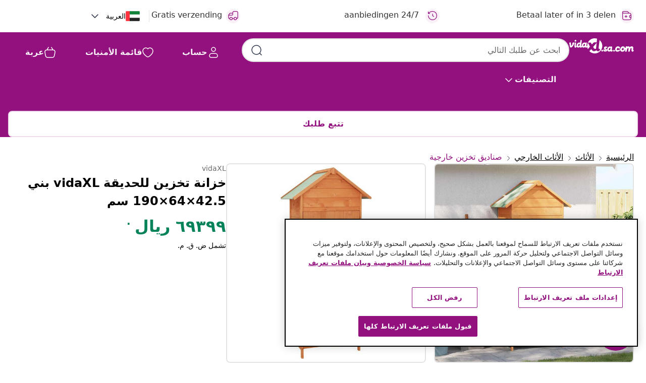

--- FILE ---
content_type: text/html;charset=UTF-8
request_url: https://ar.vidaxl.sa.com/e/%D8%AE%D8%B2%D8%A7%D9%86%D8%A9-%D8%AA%D8%AE%D8%B2%D9%8A%D9%86-%D9%84%D9%84%D8%AD%D8%AF%D9%8A%D9%82%D8%A9-vidaxl-%D8%A8%D9%86%D9%8A-42.5%C3%9764%C3%97190-%D8%B3%D9%85/8718475923473.html
body_size: 191001
content:
 

 











 


 

























<!DOCTYPE html>
<html lang="ar-sa" country="sa" dir="rtl">
<head>




<link rel="preload" href="/on/demandware.static/Sites-vidaxl-sa-Site/-/default/dw33c8f956/fonts/vidaXLfontFE.woff" as="font" crossorigin />

<style>
    @font-face {
        font-family: vidaXLfont;
        src:  url("/on/demandware.static/Sites-vidaxl-sa-Site/-/default/dw33c8f956/fonts/vidaXLfontFE.woff") format("woff");
        font-weight: 400;
        font-style: normal;
    }
</style>

<link rel="preload" href="/on/demandware.static/Sites-vidaxl-sa-Site/-/ar_SA/dw4e0941e2/images/vidaXL_logo.svg" as="image" />


    <link rel="preload" href="/on/demandware.static/Sites-vidaxl-sa-Site/-/ar_SA/v1769931853137/css/global-modified.css" as="style" />
    <link rel="preload" href="/on/demandware.static/Sites-vidaxl-sa-Site/-/ar_SA/v1769931853137/css/molecules.css" as="style" />



    <link rel="preload" href="//cdn.cookielaw.org/scripttemplates/otSDKStub.js" as="script" />

<!--[if gt IE 9]><!-->
<script>//common/scripts.isml</script>
<script defer type="text/javascript" src="/on/demandware.static/Sites-vidaxl-sa-Site/-/ar_SA/v1769931853137/js/main.js"></script>

    
        <script defer type="text/javascript" src="/on/demandware.static/Sites-vidaxl-sa-Site/-/ar_SA/v1769931853137/js/productDetail.js"
            
            >
        </script>
    

    
        <script defer type="text/javascript" src="/on/demandware.static/Sites-vidaxl-sa-Site/-/ar_SA/v1769931853137/js/ecotaxProductExtraDescription.js"
            
            >
        </script>
    


<!--<![endif]-->
<script>
    window.SitePreferences =  {"dataDogImageAddErrorEnable":true}
</script>


<meta charset=UTF-8>

<meta http-equiv="x-ua-compatible" content="ie=edge">

<meta name="viewport" content="width=device-width, initial-scale=1">


















    



    <link rel="alternate" hreflang="sl-SI" href="https://www.vidaxl.si/e/vidaxl-vrtna-omara-za-shranjevanje-425x64x190-cm-rjava/8718475923473.html" >
<link rel="alternate" hreflang="pt-PT" href="https://www.vidaxl.pt/e/vidaxl-armario-de-arrumacao-para-jardim-425x64x190-cm-castanho/8718475923473.html" >
<link rel="alternate" hreflang="en-IE" href="https://www.vidaxl.ie/e/vidaxl-garden-storage-cabinet-brown-425x64x190-cm/8718475923473.html" >
<link rel="alternate" hreflang="de-AT" href="https://www.vidaxl.at/e/vidaxl-gartenschrank-braun-425x64x190-cm/8718475923473.html" >
<link rel="alternate" hreflang="en-GB" href="https://www.vidaxl.co.uk/e/vidaxl-garden-storage-cabinet-brown-425x64x190-cm/8718475923473.html" >
<link rel="alternate" hreflang="de-DE" href="https://www.vidaxl.de/e/vidaxl-gartenschrank-braun-425x64x190-cm/8718475923473.html" >
<link rel="alternate" hreflang="el-GR" href="https://www.vidaxl.gr/e/vidaxl-ntoylapa-apothikeysis-eksoterikoy-xoroy-kafe-425-x-64-x-190-ek/8718475923473.html" >
<link rel="alternate" hreflang="fr-FR" href="https://www.vidaxl.fr/e/vidaxl-armoire-de-rangement-de-jardin-marron-425x64x190-cm/8718475923473.html" >
<link rel="alternate" hreflang="en-AU" href="https://www.vidaxl.com.au/e/vidaxl-garden-storage-cabinet-brown-425x64x190-cm/8718475923473.html" >
<link rel="alternate" hreflang="pl-PL" href="https://www.vidaxl.pl/e/vidaxl-szafa-ogrodowa-brazowa-425-x-64-x-190-cm/8718475923473.html" >
<link rel="alternate" hreflang="de-CH" href="https://de.vidaxl.ch/e/vidaxl-gartenschrank-braun-425x64x190-cm/8718475923473.html" >
<link rel="alternate" hreflang="fr-CH" href="https://fr.vidaxl.ch/e/vidaxl-armoire-de-rangement-de-jardin-marron-425x64x190-cm/8718475923473.html" >
<link rel="alternate" hreflang="sk-SK" href="https://www.vidaxl.sk/e/vidaxl-zahradna-ulozna-skrinka-hneda-425x64x190-cm/8718475923473.html" >
<link rel="alternate" hreflang="bg-BG" href="https://www.vidaxl.bg/e/vidaxl-gradinski-shkaf-za-sahranenie-kafyav-425x64x190-sm/8718475923473.html" >
<link rel="alternate" hreflang="nl-NL" href="https://www.vidaxl.nl/e/vidaxl-tuinkast-425x64x190-cm-bruin/8718475923473.html" >
<link rel="alternate" hreflang="nl-BE" href="https://nl.vidaxl.be/e/vidaxl-tuinkast-425x64x190-cm-bruin/8718475923473.html" >
<link rel="alternate" hreflang="fr-BE" href="https://fr.vidaxl.be/e/vidaxl-armoire-de-rangement-de-jardin-marron-425x64x190-cm/8718475923473.html" >
<link rel="alternate" hreflang="sv-SE" href="https://www.vidaxl.se/e/vidaxl-tradgardsskap-425x64x190-cm-brun/8718475923473.html" >
<link rel="alternate" hreflang="cs-CZ" href="https://www.vidaxl.cz/e/vidaxl-zahradni-ulozna-skrin-hneda-425-x-64-x-190-cm/8718475923473.html" >
<link rel="alternate" hreflang="da-DK" href="https://www.vidaxl.dk/e/vidaxl-udendors-opbevaringsskab-425x64x190-cm-brun/8718475923473.html" >
<link rel="alternate" hreflang="is-IS" href="https://is.vidaxl.is/e/vidaxl-geymsluskapur-i-garinn-brunn-425x64x190-cm/8718475923473.html" >
<link rel="alternate" hreflang="ro-RO" href="https://www.vidaxl.ro/e/vidaxl-dulap-depozitare-de-gradina-maro-425-x-64-x-190-cm/8718475923473.html" >
<link rel="alternate" hreflang="lv-LV" href="https://www.vidaxl.lv/e/vidaxl-darza-skapis-bruns-425x64x190-cm/8718475923473.html" >
<link rel="alternate" hreflang="lt-LT" href="https://www.vidaxl.lt/e/vidaxl-sodo-spintele-ruda-425x64x190cm/8718475923473.html" >
<link rel="alternate" hreflang="nb-NO" href="https://www.vidaxl.no/e/vidaxl-hageoppbevaringsskap-brun-425x64x190-cm/8718475923473.html" >
<link rel="alternate" hreflang="fi-FI" href="https://www.vidaxl.fi/e/vidaxl-puutarhan-varastokaappi-ruskea-425-x-64-x-190-cm/8718475923473.html" >
<link rel="alternate" hreflang="it-IT" href="https://www.vidaxl.it/e/vidaxl-armadietto-da-giardino-marrone-425x64x190-cm/8718475923473.html" >
<link rel="alternate" hreflang="es-ES" href="https://www.vidaxl.es/e/vidaxl-armario-de-almacenamiento-para-jardin-marron-425x64x190-cm/8718475923473.html" >
<link rel="alternate" hreflang="et-EE" href="https://www.vidaxl.ee/e/vidaxl-aia-hoiukapp-pruun-425-x-64-x-190-cm/8718475923473.html" >
<link rel="alternate" hreflang="hr-HR" href="https://www.vidaxl.hr/e/vidaxl-vrtni-ormaric-za-pohranu-smedi-425x64x190-cm/8718475923473.html" >
<link rel="alternate" hreflang="hu-HU" href="https://www.vidaxl.hu/e/vidaxl-barna-kerti-taroloszekreny-425-x-64-x-190-cm/8718475923473.html" >
<link rel="alternate" hreflang="en-US" href="https://www.vidaxl.com/e/8718475923473.html" >
<link rel="alternate" hreflang="en-AE" href="https://en.vidaxl.ae/e/vidaxl-garden-storage-cabinet-brown-425x64x190-cm/8718475923473.html" >
<link rel="alternate" hreflang="en-SA" href="https://en.vidaxl.sa.com/e/vidaxl-garden-storage-cabinet-brown-425x64x190-cm/8718475923473.html" >
<link rel="alternate" hreflang="ja-JP" href="https://www.vidaxl.jp/e/vidaxl-425x64x190cm/8718475923473.html" >
<link rel="alternate" hreflang="ar-SA" href="https://www.vidaxl.sa.com/e/vidaxl-42564190/8718475923473.html" >
<link rel="alternate" hreflang="ar-AE" href="https://ar.vidaxl.ae/e/vidaxl-42564190/8718475923473.html" >


 
    
        
            <meta property="og:image" content="https://ar.vidaxl.sa.com/on/demandware.static/-/Sites-vidaxl-catalog-master-sku/default/dw59ec5326/hi-res/436/4299/7310/41650/image_2_41650.jpg">
        
    

    
        
            <meta property="og:image:width" content="1200px">
        
    

    
        
            <meta property="og:type" content="article">
        
    

    
        
            <meta property="og:title" content="خزانة تخزين للحديقة vidaXL بني 42.5&times;64&times;190 سم | vidaxl-sa">
        
    

    
        
            <meta property="og:image:height" content="1200px">
        
    

    
        
            
                
                <meta name="robots" content="index,follow">
            
        
        
    

    
        
            <meta property="og:url" content="https://ar.vidaxl.sa.com/e/%D8%AE%D8%B2%D8%A7%D9%86%D8%A9-%D8%AA%D8%AE%D8%B2%D9%8A%D9%86-%D9%84%D9%84%D8%AD%D8%AF%D9%8A%D9%82%D8%A9-vidaxl-%D8%A8%D9%86%D9%8A-42.5%C3%9764%C3%97190-%D8%B3%D9%85/8718475923473.html">
        
    

    
        
            <meta property="og:description" content="هذه الخزانة الخشبية، التي تتميز بتصميم صغير ومظهر أنيق، تناسب أي مساحة خارجية. يوفر كشك الأدوات عالي الجودة مساحةً واسعةً لتخزين مجموعة متنوعة من الأدوات والمعدات. بفضل الإطار الخشبي الصلب، فإن خزانة التخزين سهلة التنظيف، وقوية التحمل، ومناسبة للاستخدام اليومي. يساعد الرفان المدمجان في الحفاظ على الأغراض الصغيرة مرتبةً. يحمي سقف البوليستر المقاوم للماء، والطلاء المقاوم للماء أغراضك من الرطوبة.">
        
    







        <title>خزانة تخزين للحديقة vidaXL بني 42.5×64×190 سم | vidaXL.sa</title>




    
        
    
       
        <meta name="description" content="خزانة تخزين للحديقة vidaXL بني 42.5&times;64&times;190 سم من متجر vidXL ◄ أفضل العروض والخصومات بأقل الأسعار ◄ خلي التوصيل مجانًا علينا ◄ تشكيلات ومفاجآت رائعة ◄أعلى جودة بأقل سعر للدول العربية" />
    


    <meta name="keywords" content="خزانة خارجية، خزانات خارجية، خزانة تخزين للحديقة، خزانة حديقة، كشك حديقة، زانة تخزين الأدوات، خزانة تخزين خارجية" />

 

<link rel="icon" type="image/png" href="/on/demandware.static/Sites-vidaxl-sa-Site/-/default/dw572c75a6/images/favicons/favicon-196x196.png" sizes="196x196" />
<link rel="icon" type="image/png" href="/on/demandware.static/Sites-vidaxl-sa-Site/-/default/dw294463aa/images/favicons/favicon-96x96.png" sizes="96x96" />
<link rel="icon" type="image/png" href="/on/demandware.static/Sites-vidaxl-sa-Site/-/default/dwec06172d/images/favicons/favicon-32x32.png" sizes="32x32" />
<link rel="icon" type="image/png" href="/on/demandware.static/Sites-vidaxl-sa-Site/-/default/dwafed43cd/images/favicons/favicon-16x16.png" sizes="16x16" />
<link rel="icon" type="image/png" href="/on/demandware.static/Sites-vidaxl-sa-Site/-/default/dw51b45e38/images/favicons/favicon-128.png" sizes="128x128" />
<link rel="icon" type="image/png" href="/on/demandware.static/Sites-vidaxl-sa-Site/-/default/dwa5717802/images/favicons/favicon-48x48.png" sizes="48x48" />
<link rel="icon" type="image/png" href="/on/demandware.static/Sites-vidaxl-sa-Site/-/default/dwb28357fb/images/favicons/favicon-144x144.png" sizes="144x144" />
<link rel="icon" type="image/x-icon" href="/on/demandware.static/Sites-vidaxl-sa-Site/-/default/dw2e6315da/images/favicon.ico" />

<link rel="stylesheet" href="/on/demandware.static/Sites-vidaxl-sa-Site/-/ar_SA/v1769931853137/css/global-modified.css" />


<link rel="stylesheet" href="/on/demandware.static/Sites-vidaxl-sa-Site/-/ar_SA/v1769931853137/css/molecules.css" />


    
        <link rel="stylesheet" href="/on/demandware.static/Sites-vidaxl-sa-Site/-/ar_SA/v1769931853137/css/product/detail.css" />
    

    
        <link rel="stylesheet" href="/on/demandware.static/Sites-vidaxl-sa-Site/-/ar_SA/v1769931853137/css/energyLabel.css" />
    


<script type="application/ld+json">
    {
    "@context": "https://schema.org",
    "@type": "Organization",
    "brand": {"name": "vidaXL", "@type": "Thing"}
    }
</script>

<script id="fallback-images-script" data-use-alternative-product-images="ONLY_MISSING">
    function handleImageError(img) {
        const useAlternativeProductImages = document.querySelector('#fallback-images-script').dataset.useAlternativeProductImages;
        var dataDogPreference = SitePreferences.dataDogImageAddErrorEnable;
        img.onerror = ""; // prevent infinite loop
        if (dataDogPreference && window.DD_RUM) {
            // Report the error to Datadog RUM
            window.DD_RUM.onReady(function() {
            if (window.DD_RUM && typeof window.DD_RUM.addError === 'function') {
                console.log('Reporting image load error to Datadog RUM for image:', img.src);
                window.DD_RUM.addError(new Error('Main image load error:'+img.src), {
                    source: 'image',
                    handling: 'handled',
                    imgSrc: img.src,
                    alt: img.alt || ''
                });
            }
            });
         }
        if (useAlternativeProductImages === 'ONLY_MISSING' && img.dataset.alternativeImgSrc) {
            img.src = img.dataset.alternativeImgSrc;
            img.onerror = function () {
                img.src = img.dataset.errorSrc;
                if (dataDogPreference && window.DD_RUM) {               
                    // Report secondary error to Datadog RUM
                    window.DD_RUM.onReady(function() {
                        if (window.DD_RUM && typeof window.DD_RUM.addError === 'function') {
                            console.log('Reporting alternative image load error to Datadog RUM for image:', img.dataset.alternativeImgSrc);
                            window.DD_RUM.addError(new Error('Alternative image load error:' + img.dataset.alternativeImgSrc), {
                                handling: 'handled',
                                imgSrc: img.src,
                                alt: img.alt || ''
                            });
                        }
                    });
                }
            };
        } else if (img.dataset.sourceImg) {
            if (img.dataset.altImgSrc){
                img.src = img.dataset.altImgSrc;
                img.removeAttribute('srcset');
                img.onerror = function () {
                const fallbackTried = img.dataset.fallbackTried === "true";
                if (!fallbackTried) {
                    img.dataset.fallbackTried = "true";
                    img.src = img.dataset.errorSrc;
                    if (dataDogPreference && window.DD_RUM) {
                        // Report secondary error to Datadog RUM
                        window.DD_RUM.onReady(function() {
                            if (window.DD_RUM && typeof window.DD_RUM.addError === 'function') {
                                console.log('Reporting alternative image load error to Datadog RUM for image:', img.dataset.altImgSrc);
                                window.DD_RUM.addError(new Error('Alternative image load error:' + img.dataset.altImgSrc), {
                                    handling: 'handled',
                                    imgSrc: img.src,
                                    alt: img.alt || ''
                                    });
                                }
                        });
                    }
                    img.removeAttribute('srcset');
                    img.classList.add('unavailable-image-loaded');
                } else {
                    img.onerror = null; // stop the loop
                }
            };
            }
        } 
        else if (img.dataset.errorSrc) {
            img.src = img.dataset.errorSrc;
        }
    }

    function handleBackgroundImageError(imgElement) {
        const fallbackImage = imgElement.getAttribute('data-alternative-img-src');
        const errorImage = imgElement.getAttribute('data-error-src') || '/images/product-image-unavailable.svg';

        // Determine the final image to use for <img src>
        const finalImage = (fallbackImage && fallbackImage.trim() !== '') ? fallbackImage : errorImage;

        // Apply the fallback or error image to the <img>
        imgElement.src = finalImage;
    }

// Separate function that sets the background image
function applyOverlayBackground(imgElement, imageUrl) {
    if (imageUrl && imageUrl.trim() !== '' && imageUrl !== 'null') {
        const parentDiv = imgElement.closest('div');
        if (parentDiv) {
            parentDiv.style.backgroundImage = 'var(--overlay-gradient), url('+ imageUrl +')';
        }
    }
    imgElement.classList.add('invisible');
}

</script>





<!-- Consent Mode default settings -->
<script>
    var dataLayer = dataLayer || [];
    function gtag(){dataLayer.push(arguments);}

    gtag('consent', 'default', {
    'ad_storage': 'denied',
    'analytics_storage': 'denied',
    'functionality_storage': 'denied',
    'personalization_storage': 'denied',
    'security_storage': 'denied',
    'ad_user_data': 'denied',
    'ad_personalization': 'denied',
    'wait_for_update': 500
    });
</script>





<script>
    window.dataLayer = window.dataLayer || [];
</script>


    <script async src="https://536004373.collect.igodigital.com/collect.js"> </script>
    <script>
    var _etmc = [];
    _etmc.push(["setOrgId", 536004373]);
    </script>





    
        
                <!-- Google Tag Manager -->
                <script>(function(w,d,s,l,i){w[l]=w[l]||[];w[l].push({'gtm.start':
                        new Date().getTime(),event:'gtm.js'});var f=d.getElementsByTagName(s)[0],
                    j=d.createElement(s),dl=l!='dataLayer'?'&l='+l:'';j.async=true;j.src=
                    'https://www.googletagmanager.com/gtm.js?id='+i+dl;f.parentNode.insertBefore(j,f);
                })(window,document,'script','dataLayer','GTM-T53NPDD');</script>
                <!-- End Google Tag Manager -->
        
    

    
    



    <!-- OneTrust Cookies Consent Notice start for ar.vidaxl.sa.com-->
    <script src="https://cdn.cookielaw.org/scripttemplates/otSDKStub.js" charset="UTF-8"
        data-domain-script="930f722b-2581-48d4-893d-360a5fdf15bb" data-document-language="true" ></script>
    <script>
        function OptanonWrapper() { }
    </script>
    <!-- OneTrust Cookies Consent Notice end for ar.vidaxl.sa.com-->




<link rel="canonical" href="/e/%D8%AE%D8%B2%D8%A7%D9%86%D8%A9-%D8%AA%D8%AE%D8%B2%D9%8A%D9%86-%D9%84%D9%84%D8%AD%D8%AF%D9%8A%D9%82%D8%A9-vidaxl-%D8%A8%D9%86%D9%8A-42.5%C3%9764%C3%97190-%D8%B3%D9%85/8718475923473.html"/>


<script type="text/javascript">//<!--
/* <![CDATA[ (head-active_data.js) */
var dw = (window.dw || {});
dw.ac = {
    _analytics: null,
    _events: [],
    _category: "",
    _searchData: "",
    _anact: "",
    _anact_nohit_tag: "",
    _analytics_enabled: "true",
    _timeZone: "Asia/Riyadh",
    _capture: function(configs) {
        if (Object.prototype.toString.call(configs) === "[object Array]") {
            configs.forEach(captureObject);
            return;
        }
        dw.ac._events.push(configs);
    },
	capture: function() { 
		dw.ac._capture(arguments);
		// send to CQ as well:
		if (window.CQuotient) {
			window.CQuotient.trackEventsFromAC(arguments);
		}
	},
    EV_PRD_SEARCHHIT: "searchhit",
    EV_PRD_DETAIL: "detail",
    EV_PRD_RECOMMENDATION: "recommendation",
    EV_PRD_SETPRODUCT: "setproduct",
    applyContext: function(context) {
        if (typeof context === "object" && context.hasOwnProperty("category")) {
        	dw.ac._category = context.category;
        }
        if (typeof context === "object" && context.hasOwnProperty("searchData")) {
        	dw.ac._searchData = context.searchData;
        }
    },
    setDWAnalytics: function(analytics) {
        dw.ac._analytics = analytics;
    },
    eventsIsEmpty: function() {
        return 0 == dw.ac._events.length;
    }
};
/* ]]> */
// -->
</script>
<script type="text/javascript">//<!--
/* <![CDATA[ (head-cquotient.js) */
var CQuotient = window.CQuotient = {};
CQuotient.clientId = 'bfns-vidaxl-sa';
CQuotient.realm = 'BFNS';
CQuotient.siteId = 'vidaxl-sa';
CQuotient.instanceType = 'prd';
CQuotient.locale = 'ar_SA';
CQuotient.fbPixelId = '1905944736269800';
CQuotient.activities = [];
CQuotient.cqcid='';
CQuotient.cquid='';
CQuotient.cqeid='';
CQuotient.cqlid='';
CQuotient.apiHost='api.cquotient.com';
/* Turn this on to test against Staging Einstein */
/* CQuotient.useTest= true; */
CQuotient.useTest = ('true' === 'false');
CQuotient.initFromCookies = function () {
	var ca = document.cookie.split(';');
	for(var i=0;i < ca.length;i++) {
	  var c = ca[i];
	  while (c.charAt(0)==' ') c = c.substring(1,c.length);
	  if (c.indexOf('cqcid=') == 0) {
		CQuotient.cqcid=c.substring('cqcid='.length,c.length);
	  } else if (c.indexOf('cquid=') == 0) {
		  var value = c.substring('cquid='.length,c.length);
		  if (value) {
		  	var split_value = value.split("|", 3);
		  	if (split_value.length > 0) {
			  CQuotient.cquid=split_value[0];
		  	}
		  	if (split_value.length > 1) {
			  CQuotient.cqeid=split_value[1];
		  	}
		  	if (split_value.length > 2) {
			  CQuotient.cqlid=split_value[2];
		  	}
		  }
	  }
	}
}
CQuotient.getCQCookieId = function () {
	if(window.CQuotient.cqcid == '')
		window.CQuotient.initFromCookies();
	return window.CQuotient.cqcid;
};
CQuotient.getCQUserId = function () {
	if(window.CQuotient.cquid == '')
		window.CQuotient.initFromCookies();
	return window.CQuotient.cquid;
};
CQuotient.getCQHashedEmail = function () {
	if(window.CQuotient.cqeid == '')
		window.CQuotient.initFromCookies();
	return window.CQuotient.cqeid;
};
CQuotient.getCQHashedLogin = function () {
	if(window.CQuotient.cqlid == '')
		window.CQuotient.initFromCookies();
	return window.CQuotient.cqlid;
};
CQuotient.trackEventsFromAC = function (/* Object or Array */ events) {
try {
	if (Object.prototype.toString.call(events) === "[object Array]") {
		events.forEach(_trackASingleCQEvent);
	} else {
		CQuotient._trackASingleCQEvent(events);
	}
} catch(err) {}
};
CQuotient._trackASingleCQEvent = function ( /* Object */ event) {
	if (event && event.id) {
		if (event.type === dw.ac.EV_PRD_DETAIL) {
			CQuotient.trackViewProduct( {id:'', alt_id: event.id, type: 'raw_sku'} );
		} // not handling the other dw.ac.* events currently
	}
};
CQuotient.trackViewProduct = function(/* Object */ cqParamData){
	var cq_params = {};
	cq_params.cookieId = CQuotient.getCQCookieId();
	cq_params.userId = CQuotient.getCQUserId();
	cq_params.emailId = CQuotient.getCQHashedEmail();
	cq_params.loginId = CQuotient.getCQHashedLogin();
	cq_params.product = cqParamData.product;
	cq_params.realm = cqParamData.realm;
	cq_params.siteId = cqParamData.siteId;
	cq_params.instanceType = cqParamData.instanceType;
	cq_params.locale = CQuotient.locale;
	
	if(CQuotient.sendActivity) {
		CQuotient.sendActivity(CQuotient.clientId, 'viewProduct', cq_params);
	} else {
		CQuotient.activities.push({activityType: 'viewProduct', parameters: cq_params});
	}
};
/* ]]> */
// -->
</script>


   <script type="application/ld+json">
        {"@context":"http://schema.org/","@type":"Product","name":"خزانة تخزين للحديقة vidaXL بني 42.5×64×190 سم","description":"<p>هذه الخزانة الخشبية، التي تتميز بتصميم صغير ومظهر أنيق، تناسب أي مساحة خارجية. يوفر كشك الأدوات عالي الجودة مساحةً واسعةً لتخزين مجموعة متنوعة من الأدوات والمعدات.</p><p> </p><p>بفضل الإطار الخشبي الصلب، فإن خزانة التخزين سهلة التنظيف، وقوية التحمل، ومناسبة للاستخدام اليومي. يساعد الرفان المدمجان في الحفاظ على الأغراض الصغيرة مرتبةً. يحمي سقف البوليستر المقاوم للماء، والطلاء المقاوم للماء أغراضك من الرطوبة.</p>","mpn":"8718475923473","sku":"8718475923473","brand":{"@type":"Thing","name":"vidaXL"},"image":["https://ar.vidaxl.sa.com/dw/image/v2/BFNS_PRD/on/demandware.static/-/Sites-vidaxl-catalog-master-sku/default/dw59ec5326/hi-res/436/4299/7310/41650/image_2_41650.jpg?sw=600","https://ar.vidaxl.sa.com/dw/image/v2/BFNS_PRD/on/demandware.static/-/Sites-vidaxl-catalog-master-sku/default/dw00e5585c/hi-res/436/4299/7310/41650/image_1_41650.jpg?sw=600","https://ar.vidaxl.sa.com/dw/image/v2/BFNS_PRD/on/demandware.static/-/Sites-vidaxl-catalog-master-sku/default/dw4e551abf/hi-res/436/4299/7310/41650/image_3_41650.jpg?sw=600","https://ar.vidaxl.sa.com/dw/image/v2/BFNS_PRD/on/demandware.static/-/Sites-vidaxl-catalog-master-sku/default/dw99b49e8a/hi-res/436/4299/7310/41650/image_4_41650.jpg?sw=600","https://ar.vidaxl.sa.com/dw/image/v2/BFNS_PRD/on/demandware.static/-/Sites-vidaxl-catalog-master-sku/default/dwdcae9c4f/hi-res/436/4299/7310/41650/image_5_41650.jpg?sw=600","https://ar.vidaxl.sa.com/dw/image/v2/BFNS_PRD/on/demandware.static/-/Sites-vidaxl-catalog-master-sku/default/dw420e268b/hi-res/436/4299/7310/41650/image_6_41650.jpg?sw=600","https://ar.vidaxl.sa.com/dw/image/v2/BFNS_PRD/on/demandware.static/-/Sites-vidaxl-catalog-master-sku/default/dw921894a9/hi-res/436/4299/7310/41650/image_7_41650.jpg?sw=600","https://ar.vidaxl.sa.com/dw/image/v2/BFNS_PRD/on/demandware.static/-/Sites-vidaxl-catalog-master-sku/default/dw77271f1a/hi-res/436/4299/7310/41650/image_8_41650.jpg?sw=600","https://ar.vidaxl.sa.com/dw/image/v2/BFNS_PRD/on/demandware.static/-/Sites-vidaxl-catalog-master-sku/default/dw558d7ac6/hi-res/436/4299/7310/41650/image_9_41650.jpg?sw=600","https://ar.vidaxl.sa.com/dw/image/v2/BFNS_PRD/on/demandware.static/-/Sites-vidaxl-catalog-master-sku/default/dwa794296d/hi-res/436/4299/7310/41650/image_10_41650.jpg?sw=600"],"offers":{"url":{},"@type":"Offer","priceCurrency":"SAR","price":"693.99","availability":"http://schema.org/InStock"}}
    </script>



</head>
<body>

    
        
    

    
    


<div
class="page "
data-action="Product-Show"
data-locale="ar_SA"
data-querystring="pid=8718475923473"
>


























 

 











 


 



























<div
    class="d-none js-auth-data"
    data-authenticated="false"
    data-registered="false"
    data-isbusinessuser="false"
>
</div>




<div class="container usp-container d-flex flex-row js-usp-row">
    <div class="usp-header-row">
        
	
	<div class="content-asset"><!-- dwMarker="content" dwContentID="8d1ce502cdc295536b7778c4b8" -->
		<div class="usp slick-not-init" id="header-usp">
    <p class="usp-block" data-toggle="modal" data-target="#uspModal">
        <span class="usp-icons">
            <svg width="24" height="24" viewBox="0 0 24 24" fill="none"
                xmlns="http://www.w3.org/2000/svg">
                <path
                    d="M2 12C2 16.9706 6 22 12 22C18 22 22 18 22 12C22 6 18 2 12 2C6 2 2 7 2 7M2 7V3M2 7H5.5M12 8V12L15 14"
                    stroke="var(--color-plum-500, #93117e)" stroke-width="1.5"
                    stroke-linecap="round" stroke-linejoin="round" />
            </svg>
        </span>
        <span>24/7 aanbiedingen</span>
    </p>
    <p class="usp-block" data-toggle="modal" data-target="#uspModal">
        <span class="usp-icons">
            <svg width="24" height="24" viewBox="0 0 24 24" fill="none"
                xmlns="http://www.w3.org/2000/svg">
                <path
                    d="M2 4V15.6C2 17.8402 2 18.9603 2.43597 19.816C2.81947 20.5686 3.43139 21.1805 4.18404 21.564C5.03968 22 6.15979 22 8.4 22H15.6C17.8402 22 18.9603 22 19.816 21.564C20.5686 21.1805 21.1805 20.5686 21.564 19.816C22 18.9603 22 17.8402 22 15.6V12.4C22 10.1598 22 9.03968 21.564 8.18404C21.1805 7.43139 20.5686 6.81947 19.816 6.43597C18.9603 6 17.8402 6 15.6 6H12M22 11H21.5C19.8431 11 18.5 12.3431 18.5 14V14C18.5 15.6569 19.8431 17 21.5 17H22M10 11.5V14M10 14V16.5M10 14H7.5M10 14H12.5M17 6L15.92 4.56C15.216 3.62134 14.864 3.15201 14.4179 2.8135C14.0228 2.5137 13.5754 2.28999 13.0985 2.15378C12.56 2 11.9733 2 10.8 2H4C2.89543 2 2 2.89543 2 4V4C2 5.10457 2.89543 6 4 6H17Z"
                    stroke="var(--color-plum-500, #93117e)" stroke-width="1.5"
                    stroke-linecap="round" stroke-linejoin="round" />
            </svg>
        </span>
        <span>Betaal later of in 3 delen</span>
    </p>
    <p class="usp-block" data-toggle="modal" data-target="#uspModal">
        <span class="usp-icons">
            <svg width="24" height="24" viewBox="0 0 24 24" fill="none"
                xmlns="http://www.w3.org/2000/svg">
                <path
                    d="M2 12C2 16.9706 6 22 12 22C18 22 22 18 22 12C22 6 18 2 12 2C6 2 2 7 2 7M2 7V3M2 7H5.5M12 8V12L15 14"
                    stroke="var(--color-plum-500, #93117e)" stroke-width="1.5"
                    stroke-linecap="round" stroke-linejoin="round" />
            </svg>
        </span>
        <span>24/7 aanbiedingen</span>
    </p>
    <p class="usp-block" data-toggle="modal" data-target="#uspModal">
        <span class="usp-icons">
            <svg width="24" height="24" viewBox="0 0 24 24" fill="none"
                xmlns="http://www.w3.org/2000/svg">
                <path
                    d="M10 19H14M10 19C10 20.6569 8.65685 22 7 22C5.34315 22 4 20.6569 4 19M10 19C10 17.3431 8.65685 16 7 16C5.34315 16 4 17.3431 4 19M14 19C14 20.6569 15.3431 22 17 22C18.6569 22 20 20.6569 20 19M14 19C14 17.3431 15.3431 16 17 16C18.6569 16 20 17.3431 20 19M20 19V19C21.6569 19 23 17.6569 23 16V6.8C23 5.11984 23 4.27976 22.673 3.63803C22.3854 3.07354 21.9265 2.6146 21.362 2.32698C20.7202 2 19.8802 2 18.2 2H15.8C14.1198 2 13.2798 2 12.638 2.32698C12.0735 2.6146 11.6146 3.07354 11.327 3.63803C11 4.27976 11 5.11984 11 6.8V7.8C11 8.9201 11 9.48016 10.782 9.90798C10.5903 10.2843 10.2843 10.5903 9.90798 10.782C9.48016 11 8.92011 11 7.8 11H1.5M4 19V19C3.06812 19 2.60218 19 2.23463 18.8478C1.74458 18.6448 1.35523 18.2554 1.15224 17.7654C1 17.3978 1 16.9319 1 16V12.7727C1 12.1129 1 11.783 1.05245 11.4623C1.09902 11.1775 1.17626 10.8987 1.28282 10.6306C1.40284 10.3286 1.57257 10.0457 1.91205 9.47992L2.13566 9.10723C2.8155 7.97416 3.15542 7.40763 3.62342 6.99611C4.03758 6.63195 4.52256 6.35736 5.04791 6.18958C5.64157 6 6.30225 6 7.62362 6H11"
                    stroke="var(--color-plum-500, #93117e)" stroke-width="1.5"
                    stroke-linecap="round" stroke-linejoin="round" />
            </svg>
        </span>
        <span>Gratis verzending</span>
    </p>
</div>
	</div> <!-- End content-asset -->



        <div class="modal fade p-0 custom-modal" id="uspModal" tabindex="-1" role="dialog" aria-labelledby="uspModal">
            <div class="modal-dialog" role="document">
                <div class="modal-content">
                    <div>
                        <div class="modal-header-usp">
                            <p class="modal-title-usp">سبب اختيار vidaXL
                                
<button 
    class="vbtn text-base btn-neutral transparent pill btn-semantic font-weight-semibold"
    type="button"
    
        data-dismiss="modal"
        
        
        
        
        
        
        aria-label="إغلاق القائمة"
        
        name="button"
        >

        

        
    
         
            
                <img class="" src="/on/demandware.static/Sites-vidaxl-sa-Site/-/default/dw2b5e047a/images/svg/common/cross.svg"
                    alt="مسح كلمات البحث" width="24px"
                    height="24px">
            
        

        

        

        

    

    

</button>
                            </p>
                        </div>
                    </div>
                    <div class="usp-layout">
                        

                    </div>
                </div>
            </div>
        </div>
    </div>
    <div class="search-tooltip d-none">
        <span class="tooltip">الرجاء إدخال مصطلح بحث</span>
    </div>
    
        <div class="divider"></div>
        <div class="country-selector-block display-none display-xl-block align-items-center justify-content-end">
            

    <div class="dropdown country-selector" data-url="/on/demandware.store/Sites-vidaxl-sa-Site/ar_SA/Page-SetLocale" tabindex="0">
        <span class="btn dropdown-btn-toggle text-base transperent selected" id="dropdownCountrySelector"
            data-toggle="dropdown" aria-haspopup="true" aria-expanded="false">
            <img class="flag-icon"
                src="/on/demandware.static/Sites-vidaxl-sa-Site/-/default/dw88048e98/images/svg/flags/Country=AR.svg"
                alt="SA flag" />
            العربية
            <button class="vbtn btn-base pill transparent btn-semantic" role="button" >
                <svg width="24" height="24" viewBox="0 0 24 24" fill="none" xmlns="http://www.w3.org/2000/svg">
                    <path d="M6 9L12 15L18 9" stroke="#2F384C" stroke-width="1.5" stroke-linecap="round"
                        stroke-linejoin="round" />
                </svg>
            </button>
        </span>
        <div class="dropdown-menu dropdown-country-selector" aria-labelledby="dropdownCountrySelector">
            <ul class="base-list list-container scrollcontainer">
                
                   <li class="font-weight-regular">
                        <a class="dropdown-item text-base list-content" href="#"
                            data-locale="en_SA" data-currencyCode="SAR">
                            <img class="flag-icon"
                                src="/on/demandware.static/Sites-vidaxl-sa-Site/-/default/dw6bbe3540/images/svg/flags/Country=EN.svg"
                                alt="SA flag" />
                            English
                        </a>
                    </li>
                
            </ul>
        </div>
    </div>

        </div>
    
</div>
<header id="header" class="bg-primary sticky-top js-navigation header-wrapper pdp">
    <div class="header-container container-max-width">
        <nav class="d-block">
            <div class="row js-nav-row bg-primary hide-search-desktop header-nav-row flex-nowrap d-xl-flex">
                <button class="vbtn btn-base js-navbar-toggler navbar-toggler d-desktop-none" type="button"
                    aria-controls="sg-navbar-collapse" aria-expanded="false" aria-label="Toggle navigation">
                    <div class="nav-toggle d-inline-block">
                        <div class="nav-navicon">
                            <img class="menu-icon" src="/on/demandware.static/Sites-vidaxl-sa-Site/-/default/dw52b01004/images/svg/common/menu.svg"
                                alt=" القائمة" width="24" height="24">
                        </div>
                    </div>
                </button>
                <a id="logo" class="col justify-content-center align-content-center notranslate menu-logo"
                    href="/" title="vidaXL الرئيسية">
                    <img class="svg logo text-primary" src="/on/demandware.static/Sites-vidaxl-sa-Site/-/ar_SA/dw4e0941e2/images/vidaXL_logo.svg"
                        alt="vidaXL Home" width="100%" height="100%">

                    <img class="svg logo text-primary mobile-sticky-logo"
                        src="/on/demandware.static/Sites-vidaxl-sa-Site/-/default/dw9c3786be/images/svg/common/vidaXL_logo_white.svg" alt="vidaXL Home" width="100%" height="100%">
                </a>
                <div
                    class="d-none d-desktop-none categories-button-block js-categories-button-block header-categorie-links">
                    
<button 
    class="vbtn text-base btn-base pill js-toggle-navigation js-bottom-menu-item font-weight-semibold"
    type="button"
    
        
        
        
        
        
        
        
        aria-label="التصنيفات"
        
        name="button"
        >

        

        
    
        

        

        

        
            <span class="btn-text">التصنيفات</span>
        

    

     
           
            
                <svg width="24" height="24" viewBox="0 0 24 24" fill="none" xmlns="http://www.w3.org/2000/svg">
                    <path d="M10 6L16 12L10 18" stroke-width="1.5" stroke-linecap="round" stroke-linejoin="round"/>
                </svg>
            
            
            
    

</button>
                </div>
                <div class="col px-0 d-none d-desktop-block">
                    






























 

 











 


 























<div class="site-search w-100 search-bar">
    <form role="search" action="/catalogsearch/result" method="get" name="simpleSearch" class="h-100">

        <div class="input-group search-input-container">
            <input class="search-field horizontal-shake-animation flex-fill text-input text-base fint-weight-regular"
    type="text"
    name="q"
    value=""
    enterkeyhint="search"
    placeholder="ابحث عن طلبك التالي"
    role="combobox"
    aria-describedby="search-assistive-text"
    aria-haspopup="listbox"
    maxlength="100"
    aria-owns="search-results"
    aria-expanded="false"
    aria-autocomplete="list"
    aria-activedescendant=""
    aria-controls="search-results"
    aria-label="أدخل الكلمة الرئيسية أو رقم الصنف"
    autocomplete="off"
/>

            
<button 
    class="vbtn text-base btn-semantic d-none reset-button horizontal-shake-animation pill btn-base outlined"
    type="button"
    
        
        
        
        
        
        
        
        aria-label="مسح كلمات البحث"
        
        name="button"
        >

        

        
    
         
            
                <img class="" src="/on/demandware.static/Sites-vidaxl-sa-Site/-/default/dw2b5e047a/images/svg/common/cross.svg"
                    alt="مسح كلمات البحث" width="24px"
                    height="24px">
            
        

        

        

        

    

    

</button>
            
<button 
    class="vbtn text-base btn-semantic search-button horizontal-shake-animation pill btn-base outlined"
    type="button"
    
        
        
        
        
        
        
        
        aria-label="إرسال كلمات البحث"
        
        name="search-button"
        >

        

        
    
         
            
                <img class="" src="/on/demandware.static/Sites-vidaxl-sa-Site/-/default/dw11068731/images/svg/common/search.svg"
                    alt="Search Icon" width="24px"
                    height="24px">
            
        

        

        

        

    

    

</button>

            <div class="suggestions-wrapper w-100 mt-1"
                data-url="/on/demandware.store/Sites-vidaxl-sa-Site/ar_SA/SearchServices-GetSuggestions?q=">
                
























 

 











 


 






















<div class="flex-column suggestions presearch-suggestions border-0 shadow-lg" style="display: none">
    <div class="recentsearchDisplay">
        <div class="font-weight-bold text-sm search-sug-header">عمليات البحث الأخيرة </div>
        <div class="recentSearchesShow" id="recentSearchesShowID" data-no-recent-search-message="لا توجد عمليات بحث حديثة"></div>
    </div>

    

    

    
</div>
            </div>
        </div>
        <input type="hidden" id="searchUrl" value="/catalogsearch/result" />
    </form>
</div>
                    <div class="row js-search-bottom-menu">
                        <div class="col d-flex">
                            <div class="header-categorie-links">
                                
<button 
    class="vbtn text-base btn-base pill js-toggle-navigation js-bottom-menu-item font-weight-semibold ${isServerError ? 'd-none' : ''}"
    type="button"
    
        
        
        
        
        
        
        
        aria-label="التصنيفات"
        
        name="button"
        >

        

        
    
        

        

        

        
            <span class="btn-text">التصنيفات</span>
        

    

     
           
            
                <svg width="24" height="24" viewBox="0 0 24 24" fill="none" xmlns="http://www.w3.org/2000/svg">
                    <path d="M10 6L16 12L10 18" stroke-width="1.5" stroke-linecap="round" stroke-linejoin="round"/>
                </svg>
            
            
            
    

</button>

                                <!-- Placeholder -->
                            </div>
                                
























 

 











 


 






















                           
                        </div>
                        
                    </div>
                </div>
                <div class="ml-auto header-search d-flex">
                    <div
                        class="d-flex d-desktop-none header-icon toggle-search-button cursor-pointer js-mobile-sticky-search">
                        
<button 
    class="vbtn text-base vbtn text-base btn-base pill font-weight-semibold"
    type="button"
    
        
        
        
        
        
        
        
        aria-label="إرسال كلمات البحث"
        
        name="button"
        >

        

        
    
         
            
                <img class="" src="/on/demandware.static/Sites-vidaxl-sa-Site/-/default/dw68396d4c/images/svg/common/search-icon-white.svg"
                    alt="Search Icon" width="24px"
                    height="24px">
            
        

        

        

        

    

    

</button>
                    </div>
                    



























 

 











 


 






















<div class="d-flex my-account-button js-my-account js-flyout-toggle" data-user="{&quot;email&quot;:null,&quot;id&quot;:&quot;cdbVuhiIKtkgOaRHLuytDQ9KuN&quot;,&quot;subscriptionStatus&quot;:&quot;unsubscribed&quot;}">
    <div class="flyout-wrapper my-account-flyout">
        <div class="flyout w-100 shadow-lg full-width-mobile">
    <span class="flyout-close js-flyout-close">
        <img class="close-icon" src="/on/demandware.static/Sites-vidaxl-sa-Site/-/default/dw2b5e047a/images/svg/common/cross.svg" alt="account-flyout-close" width="100%" height="100%" >
    </span>
    
    <ul class="base-list d-flex flex-column" role="listbox">
        <li class="d-flex text-sm font-weight-regular">
            <a href="/on/demandware.store/Sites-vidaxl-sa-Site/ar_SA/Account-Overview" class="w-100 list-content">
                <div class="list-front">
                    <span>ملخص الحساب</span>
                </div>
            </a>
        </li>

         
            <li class="d-flex text-sm font-weight-regular">
                <a href="/account/orders" class="w-100 list-content">
                    <div class="list-front">
                        <span>طلباتي</span>
                    </div>
                </a>
            </li>
        

        <li class="d-flex text-sm font-weight-regular">
            <a href="/account/details" class="w-100 list-content">
                <div class="list-front">
                    <span>تفاصيل الحساب</span>
                </div>
            </a>
        </li>

        <li class="d-flex text-sm font-weight-regular logout-link">
            <a href="/on/demandware.store/Sites-vidaxl-sa-Site/ar_SA/Login-Logout" class="w-100 js-logout-button list-content">
                <div class="list-front">
                    <span>الخروج</span>
                </div>
            </a>
        </li>
    </ul>

    <span class="flyout-drag-to-close">
        <span class="point"></span>
        <span class="point"></span>
        <span class="point"></span>
    </span>
</div>
    </div>
    <div class="d-flex header-icon bg-transparent text-base js-wrapper-toggler account-button order-notification with-animation js-account-button-notification  " data-login-get-url="https://ar.vidaxl.sa.com/account/login">
        
<button 
    class="vbtn text-base btn-base pill js-account-but-icon font-weight-semibold"
    type="button"
    
        
        
        
        
        
        
        
        aria-label="حساب"
        
        name="button"
        >

        

        
    
         
            
                <img class="" src="/on/demandware.static/Sites-vidaxl-sa-Site/-/default/dw5f807f66/images/svg/common/user.svg"
                    alt="Account Icon" width="24px"
                    height="24px">
            
        

        

        

        
            <span class="btn-text">حساب</span>
        

    

    

</button>
    </div>
</div>
<div class="sfmcAbandonedBrowse" data-pid="false" ></div>
<div class="sfmcEinsteinRecommendation" data-pid="false" ></div>

                    
























 

 











 


 

























<div class="d-flex wishlist-btn-wrapper">
    <div class="wishlist-btn-header header-icon bg-transparent d-flex text-decoration-none">
        

<a
class="btn-base pill font-weight-semibold vbtn text-base "

href="/account/wishlist"
target="_self"
tabindex="0"
title="قائمة الأمنيات" role="button"
aria-label="قائمة الأمنيات"






>



<img src="/on/demandware.static/Sites-vidaxl-sa-Site/-/default/dw848404db/images/svg/common/heart.svg" alt="Wishlist Icon" width="24px" height="24px"/>




<span class="btn-text">قائمة الأمنيات</span>



</a> 
        <span class="wishlist-count js-wishlist-count text-sm font-weight-regular ">0.0</span>
    </div>
</div>
                    <div class="minicart d-flex js-header-cart" data-action-url="/on/demandware.store/Sites-vidaxl-sa-Site/ar_SA/Cart-MiniCartShow">
                        
























 

 











 


 























<div class="minicart-total bg-transparent header-icon">
    
        <div class="flyout-wrapper empty-cart-flyout-wrapper">
            <div class="minicart-flyout w-100 shadow-lg full-width-mobile">
    <span class="flyout-close js-flyout-close">
         <img class="close-icon" src="/on/demandware.static/Sites-vidaxl-sa-Site/-/default/dw2b5e047a/images/svg/common/cross.svg" alt="empty-cart-close" width="100%" height="100%">
    </span>

    <div class="flyout-section px-0 mb-0 d-flex flex-column text-center" role="listbox">
        <p class="text-md font-weight-bold empty-cart-title">عربة التسوق الخاصة بك فارغة </p>
        <div class="font-weight-regular text-base">لنضف بعض المنتجات هنا!</div>
        <div class="empty-cart-image"> 
             <img class="empty-cart-icon lazyload aspect-ratio-3x2" src="/on/demandware.static/Sites-vidaxl-sa-Site/-/default/dwd5790a7f/images/svg/common/emptycart-icon.svg" alt="empty-cart" width="100%" height="100%">
        </div>
    </div>


    <span class="flyout-drag-to-close">
        <span class="point"></span>
        <span class="point"></span>
        <span class="point"></span>
    </span>
</div>
        </div>
    

    

<a
class="btn-base pill minicart-link font-weight-semibold vbtn text-base empty-cart"

href="https://ar.vidaxl.sa.com/cart"
target="_self"
tabindex="0"
title="عربة" role="button"
aria-label="عربة"






>



<img src="/on/demandware.static/Sites-vidaxl-sa-Site/-/default/dw56027649/images/svg/common/shopping-basket.svg" alt="Cart Icon" width="24px" height="24px"/>




<span class="btn-text">عربة</span>



</a> 
    <span class="minicart-quantity text-sm font-weight-regular  d-none">
        ٠
    </span>
</div>
<div class="popover popover-bottom"></div>
                    </div>
                    
<div class="cart-notification-modal" id="basketNotification" role="dialog"
    aria-labelledby="basketNotification">
    <div class="minicart-flyout shadow-lg full-width-mobile notification-flyout js-notification-flyout popup">
        <div class="flyout-section mb-0 d-flex flex-column add-all-to-cart-modal">
            <div class="empty-cart-image">
                <img class="empty-cart-icon lazyload aspect-ratio-3x2"
                    src="/on/demandware.static/Sites-vidaxl-sa-Site/-/default/dw6023922a/images/svg/common/empty-state-wishlist-illustration.svg"
                    alt="empty-cart" width="100%" height="100%">
                <span class="notification-flyout-close js-flyout-close">
                    
<button 
    class="vbtn text-base close-icon js-wishlist-close-icon"
    type="button"
    
        
        
        
        
        
        
        
        aria-label="null"
        
        name="button"
        >

        

        
    
         
            
                <img class="" src="/on/demandware.static/Sites-vidaxl-sa-Site/-/default/dw2b5e047a/images/svg/common/cross.svg"
                    alt="null" width="auto"
                    height="auto">
            
        

        

        

        

    

    

</button>
                </span>
            </div>
            <div class="js-notification-message text-md font-weight-bold empty-cart-title" data-product-msg="تم إضافة المنتج إلى العربة"></div>
            
            

<a
class="vbtn-success pill go-to-cart-btn font-weight-semibold vbtn text-base "

href="/cart"
target="_self"
tabindex="-1"
title="Button" role="button"
aria-label="Button"






>




<span class="btn-text">التوجه للعربة</span>



</a>
        </div>
    </div>
</div>


























 

 











 


 
























<div class="snackbar popup addtocart-error-notification error ">
	<div class="snackbar-header">
		<span class="snackbar-icon"><img class="null" src="/on/demandware.static/Sites-vidaxl-sa-Site/-/default/dw1473e0b4/images/svg/common/alert-triangle-white.svg" alt="null"
				width="null" height="null"/></span>
		
<button 
    class="vbtn text-base pill btn-semantic selected snackbar-icon close-button undo js-snakbar-dismiss-btn"
    type="button"
    
        
        
        
        
        
        
        
        aria-label="null"
        
        name="button"
        >

        

        
    
         
            
                <img class="" src="/on/demandware.static/Sites-vidaxl-sa-Site/-/default/dwd69ceb2a/images/svg/common/cross-white-icon.svg"
                    alt="null" width="auto"
                    height="auto">
            
        

        

        

        

    

    

</button>
	</div>
	<div class="snackbar-content">
		<p class="text-md font-weight-bold snackbar-text"></p>
	</div>
	

	

	<div class="snackbar-actions">
		
	</div>
</div>
                </div>
            </div>

            <div class="row header-mobile-search  ">
                <div class="d-desktop-none search-mobile">
                    <div class="js-back-row d-none">
                        <div class="js-back-button">
                            
<button 
    class="vbtn text-base btn-base btn-semantic mobile-search-back-btn font-weight-semibold"
    type="button"
    
        
        
        
        
        
        
        
        aria-label="Button"
        
        name="button"
        >

        

        
    
        

        

        

        

    

     
           
            
                <svg width="24" height="24" viewBox="0 0 24 24" fill="none" xmlns="http://www.w3.org/2000/svg">
                    <path d="M10 6L16 12L10 18" stroke-width="1.5" stroke-linecap="round" stroke-linejoin="round"/>
                </svg>
            
            
            
    

</button>
                        </div>
                    </div>
                    






























 

 











 


 























<div class="site-search w-100 search-bar">
    <form role="search" action="/catalogsearch/result" method="get" name="simpleSearch" class="h-100">

        <div class="input-group search-input-container">
            <input class="search-field horizontal-shake-animation flex-fill text-input text-base fint-weight-regular"
    type="text"
    name="q"
    value=""
    enterkeyhint="search"
    placeholder="ابحث عن طلبك التالي"
    role="combobox"
    aria-describedby="search-assistive-text"
    aria-haspopup="listbox"
    maxlength="100"
    aria-owns="search-results"
    aria-expanded="false"
    aria-autocomplete="list"
    aria-activedescendant=""
    aria-controls="search-results"
    aria-label="أدخل الكلمة الرئيسية أو رقم الصنف"
    autocomplete="off"
/>

            
<button 
    class="vbtn text-base btn-semantic d-none reset-button horizontal-shake-animation pill btn-base outlined"
    type="button"
    
        
        
        
        
        
        
        
        aria-label="مسح كلمات البحث"
        
        name="button"
        >

        

        
    
         
            
                <img class="" src="/on/demandware.static/Sites-vidaxl-sa-Site/-/default/dw2b5e047a/images/svg/common/cross.svg"
                    alt="مسح كلمات البحث" width="24px"
                    height="24px">
            
        

        

        

        

    

    

</button>
            
<button 
    class="vbtn text-base btn-semantic search-button horizontal-shake-animation pill btn-base outlined"
    type="button"
    
        
        
        
        
        
        
        
        aria-label="إرسال كلمات البحث"
        
        name="search-button"
        >

        

        
    
         
            
                <img class="" src="/on/demandware.static/Sites-vidaxl-sa-Site/-/default/dw11068731/images/svg/common/search.svg"
                    alt="Search Icon" width="24px"
                    height="24px">
            
        

        

        

        

    

    

</button>

            <div class="suggestions-wrapper w-100 mt-1"
                data-url="/on/demandware.store/Sites-vidaxl-sa-Site/ar_SA/SearchServices-GetSuggestions?q=">
                
























 

 











 


 






















<div class="flex-column suggestions presearch-suggestions border-0 shadow-lg" style="display: none">
    <div class="recentsearchDisplay">
        <div class="font-weight-bold text-sm search-sug-header">عمليات البحث الأخيرة </div>
        <div class="recentSearchesShow" id="recentSearchesShowID" data-no-recent-search-message="لا توجد عمليات بحث حديثة"></div>
    </div>

    

    

    
</div>
            </div>
        </div>
        <input type="hidden" id="searchUrl" value="/catalogsearch/result" />
    </form>
</div>
                </div>
                
            </div>
        </nav>
        <div class="main-menu navbar-toggleable-lg menu-toggleable-left" id="sg-navbar-collapse">
            

























 

 











 


 





























<nav class="navbar navbar-expand-xl bg-inverse d-desktop-none">
    <div class="close-menu close-cat d-xl-none d-flex bg-white border-0">
        <img class="svg col-auto notranslate logo pl-0 text-primary cat-nav-logo"
            src="/on/demandware.static/Sites-vidaxl-sa-Site/-/ar_SA/dw4e0941e2/images/vidaXL_logo.svg" alt="vidaXL Home">
        <div class="js-close-button">
            
<button 
    class="vbtn text-base btn-neutral transparent pill btn-semantic"
    type="button"
    
        
        
        
        
        
        
        
        aria-label="إغلاق القائمة"
        
        name="button"
        >

        

        
    
         
            
                <img class="" src="/on/demandware.static/Sites-vidaxl-sa-Site/-/default/dw2b5e047a/images/svg/common/cross.svg"
                    alt="مسح كلمات البحث" width="24px"
                    height="24px">
            
        

        

        

        

    

    

</button>
        </div>
    </div>

    <div class="menu-group" role="navigation">
        <ul class="nav navbar-nav accordion accordion-navigation" id="accordionNavigation" role="menu">
            
            <li class="navitem">
                <span class="js-openlevel">
                    
<button 
    class="vbtn text-base btn-neutral transparent"
    type="button"
    
        
        
        
        
        
        
        
        aria-label="التصنيفات"
        
        name="button"
        >

        

        
    
        

        

        

        
            <span class="btn-text">التصنيفات</span>
        

    

     
           
            
                <svg width="24" height="24" viewBox="0 0 24 24" fill="none" xmlns="http://www.w3.org/2000/svg">
                    <path d="M10 6L16 12L10 18" stroke-width="1.5" stroke-linecap="round" stroke-linejoin="round"/>
                </svg>
            
            
            
    

</button>
                </span>
                <ul class="pushnav">
                    <div class="close-menu close-cat d-xl-none d-flex pt-3 bg-white border-0">
    <img class="svg col-auto notranslate logo cat-nav-logo pl-0 text-primary" src="/on/demandware.static/Sites-vidaxl-sa-Site/-/ar_SA/dw4e0941e2/images/vidaXL_logo.svg"
        alt="vidaXL Home">
    <div class="js-close-button">
        
<button 
    class="vbtn text-base btn-neutral transparent pill btn-semantic"
    type="button"
    
        
        
        
        
        
        
        
        aria-label="إغلاق القائمة"
        
        name="button"
        >

        

        
    
         
            
                <img class="" src="/on/demandware.static/Sites-vidaxl-sa-Site/-/default/dw2b5e047a/images/svg/common/cross.svg"
                    alt="مسح كلمات البحث" width="24px"
                    height="24px">
            
        

        

        

        

    

    

</button>
    </div>
</div>
<li class="js-back">
    <span class="cursor-pointer">
        


    <a href="#" property="null" typeof="null" class="hyperlink-btn  hyperlink-black back-nav"
    
    
    >
        <span class="trail-icon-left">
            <svg width="24" height="24" viewBox="0 0 24 24" fill="none" xmlns="http://www.w3.org/2000/svg">
                <path d="M14 6L8 12L14 18" stroke-width="1.5" stroke-linecap="round" stroke-linejoin="round"/>
            </svg> 
        </span>
        <span property="null" class="hyperlink-content">العودة إلى القائمة</span>
    </a>
    
    </span>
</li>
<hr class="h-divider" />
                    
                        <div class="category-menulist">
    
        
            
                <li data-toggle="collapse" data-target=".collapse-436"
                    aria-controls="collapse-436">
                    <span class="cursor-pointer">
                        
<button 
    class="vbtn text-base btn-tab"
    type="button"
    
        
        
        
        
        
        
        
        aria-label="الأثاث "
        
        name="button"
        >

        

        
    
         
            
                <img class="" src="/on/demandware.static/Sites-vidaxl-sa-Site/-/default/dwb6b93c88/images/svg/category/category_436.svg"
                    alt="category_436" width="24"
                    height="24">
            
        

        

        

        
            <span class="btn-text">الأثاث </span>
        

    

     
           
            
                <svg width="24" height="24" viewBox="0 0 24 24" fill="none" xmlns="http://www.w3.org/2000/svg">
                    <path d="M10 6L16 12L10 18" stroke-width="1.5" stroke-linecap="round" stroke-linejoin="round"/>
                </svg>
            
            
            
    

</button>
                    </span>
                    <div class="collapse-436 collapse list-unstyled" data-parent="#accordionNavigation">
                        <div class="categories-list">
                            
                                <div class="top-categories">
                                    
                                        
                                            <div class="top-category-item">
    <a href="https://ar.vidaxl.sa.com/g/4299/%D8%A7%D9%84%D8%A3%D8%AB%D8%A7%D8%AB-%D8%A7%D9%84%D8%AE%D8%A7%D8%B1%D8%AC%D9%8A" title="الأثاث الخارجي" class="category-thumbnail-wrapper">
        <div class="category-image-thumbnail">
            <span class="image-wrapper">
                <img src="https://ar.vidaxl.sa.com/dw/image/v2/BFNS_PRD/on/demandware.static/-/Sites-vidaxl-catalog-webshop-eu-sku/default/dw8470b31d/outdoor Furniture_4299.png?sw=192" class="category-image"
                    alt="الأثاث الخارجي"
                    onerror="this.onerror=null; this.src='/on/demandware.static/Sites-vidaxl-sa-Site/-/default/dw2eb0eb1b/images/product-image-unavailable.svg'" width="100%" height="100%"/>
            </span>
        </div>
        <div class="category-name-wrapper text-base">
            الأثاث الخارجي
        </div>
    </a>
</div>
                                        
                                    
                                        
                                            <div class="top-category-item">
    <a href="https://ar.vidaxl.sa.com/g/443/%D8%A7%D9%84%D9%83%D8%B1%D8%A7%D8%B3%D9%8A" title="الكراسي" class="category-thumbnail-wrapper">
        <div class="category-image-thumbnail">
            <span class="image-wrapper">
                <img src="https://ar.vidaxl.sa.com/dw/image/v2/BFNS_PRD/on/demandware.static/-/Sites-vidaxl-catalog-webshop-eu-sku/default/dwf8bdfe08/Chairs_443.png?sw=192" class="category-image"
                    alt="الكراسي"
                    onerror="this.onerror=null; this.src='/on/demandware.static/Sites-vidaxl-sa-Site/-/default/dw2eb0eb1b/images/product-image-unavailable.svg'" width="100%" height="100%"/>
            </span>
        </div>
        <div class="category-name-wrapper text-base">
            الكراسي
        </div>
    </a>
</div>
                                        
                                    
                                        
                                            <div class="top-category-item">
    <a href="https://ar.vidaxl.sa.com/g/460/%D8%A7%D9%84%D8%A3%D8%B1%D8%A7%D8%A6%D9%83" title="الأرائك" class="category-thumbnail-wrapper">
        <div class="category-image-thumbnail">
            <span class="image-wrapper">
                <img src="https://ar.vidaxl.sa.com/dw/image/v2/BFNS_PRD/on/demandware.static/-/Sites-vidaxl-catalog-webshop-eu-sku/default/dw74610d58/All/category_banners/Furniture/Sofas_.png?sw=192" class="category-image"
                    alt="الأرائك"
                    onerror="this.onerror=null; this.src='/on/demandware.static/Sites-vidaxl-sa-Site/-/default/dw2eb0eb1b/images/product-image-unavailable.svg'" width="100%" height="100%"/>
            </span>
        </div>
        <div class="category-name-wrapper text-base">
            الأرائك
        </div>
    </a>
</div>
                                        
                                    
                                        
                                            <div class="top-category-item">
    <a href="https://ar.vidaxl.sa.com/g/6356/%D8%A7%D9%84%D8%AE%D8%B2%D8%A7%D8%A6%D9%86-%D9%88%D8%A7%D9%84%D8%AA%D8%AE%D8%B2%D9%8A%D9%86" title="الخزائن والتخزين" class="category-thumbnail-wrapper">
        <div class="category-image-thumbnail">
            <span class="image-wrapper">
                <img src="https://ar.vidaxl.sa.com/dw/image/v2/BFNS_PRD/on/demandware.static/-/Sites-vidaxl-catalog-webshop-eu-sku/default/dw05804de3/Cabinets &amp; Storage_6356 NEW.png?sw=192" class="category-image"
                    alt="الخزائن والتخزين"
                    onerror="this.onerror=null; this.src='/on/demandware.static/Sites-vidaxl-sa-Site/-/default/dw2eb0eb1b/images/product-image-unavailable.svg'" width="100%" height="100%"/>
            </span>
        </div>
        <div class="category-name-wrapper text-base">
            الخزائن والتخزين
        </div>
    </a>
</div>
                                        
                                    
                                        
                                            <div class="top-category-item">
    <a href="https://ar.vidaxl.sa.com/g/6392/%D8%A7%D9%84%D8%B7%D8%A7%D9%88%D9%84%D8%A7%D8%AA" title="الطاولات" class="category-thumbnail-wrapper">
        <div class="category-image-thumbnail">
            <span class="image-wrapper">
                <img src="https://ar.vidaxl.sa.com/dw/image/v2/BFNS_PRD/on/demandware.static/-/Sites-vidaxl-catalog-webshop-eu-sku/default/dw22dd7ead/Tables_6392.png?sw=192" class="category-image"
                    alt="الطاولات"
                    onerror="this.onerror=null; this.src='/on/demandware.static/Sites-vidaxl-sa-Site/-/default/dw2eb0eb1b/images/product-image-unavailable.svg'" width="100%" height="100%"/>
            </span>
        </div>
        <div class="category-name-wrapper text-base">
            الطاولات
        </div>
    </a>
</div>
                                        
                                    
                                        
                                            <div class="top-category-item">
    <a href="https://ar.vidaxl.sa.com/g/6433/%D8%A7%D9%84%D8%A3%D8%B3%D8%B1%D9%91%D8%A9-%D9%88%D9%85%D9%84%D8%AD%D9%82%D8%A7%D8%AA%D9%87%D8%A7" title="الأسرّة وملحقاتها" class="category-thumbnail-wrapper">
        <div class="category-image-thumbnail">
            <span class="image-wrapper">
                <img src="https://ar.vidaxl.sa.com/dw/image/v2/BFNS_PRD/on/demandware.static/-/Sites-vidaxl-catalog-webshop-eu-sku/default/dw7b057665/Beds &amp; Accessories_6433 (1).png?sw=192" class="category-image"
                    alt="الأسرّة وملحقاتها"
                    onerror="this.onerror=null; this.src='/on/demandware.static/Sites-vidaxl-sa-Site/-/default/dw2eb0eb1b/images/product-image-unavailable.svg'" width="100%" height="100%"/>
            </span>
        </div>
        <div class="category-name-wrapper text-base">
            الأسرّة وملحقاتها
        </div>
    </a>
</div>
                                        
                                    
                                </div>
                            
                            <div class="sub-category-list">
                                


    <a href="https://ar.vidaxl.sa.com/g/436/%D8%A7%D9%84%D8%A3%D8%AB%D8%A7%D8%AB-" property="null" typeof="null" class="hyperlink hyperlink-purple" aria-label="عرض الكل في الأثاث " title="عرض الكل في الأثاث "
    
    
    >
        <span property="null" class="hyperlink-content">عرض الكل في الأثاث </span>
    </a>

                                
                                    <hr class="h-divider" />
                                


                                

                                <ul class="category-list">
                                    
                                        
                                            <li>
                                                <a class="text-base list-content font-weight-regular"
                                                    href="https://ar.vidaxl.sa.com/g/6362/%D8%A7%D9%84%D8%A3%D8%AB%D8%A7%D8%AB-%D8%A7%D9%84%D9%85%D9%83%D8%AA%D8%A8%D9%8A" aria-label="الأثاث المكتبي">
                                                    الأثاث المكتبي
                                                </a>
                                            </li>
                                        
                                    
                                        
                                            <li>
                                                <a class="text-base list-content font-weight-regular"
                                                    href="https://ar.vidaxl.sa.com/g/441/%D8%A7%D9%84%D8%A8%D9%86%D8%B4%D8%A7%D8%AA" aria-label="البنشات">
                                                    البنشات
                                                </a>
                                            </li>
                                        
                                    
                                        
                                            <li>
                                                <a class="text-base list-content font-weight-regular"
                                                    href="https://ar.vidaxl.sa.com/g/464/%D8%A7%D9%84%D8%B1%D9%81%D9%88%D9%81" aria-label="الرفوف">
                                                    الرفوف
                                                </a>
                                            </li>
                                        
                                    
                                        
                                            <li>
                                                <a class="text-base list-content font-weight-regular"
                                                    href="https://ar.vidaxl.sa.com/g/442/%D8%A7%D9%84%D8%B9%D8%B1%D8%A8%D8%A7%D8%AA" aria-label="العربات">
                                                    العربات
                                                </a>
                                            </li>
                                        
                                    
                                        
                                            <li>
                                                <a class="text-base list-content font-weight-regular"
                                                    href="https://ar.vidaxl.sa.com/g/6345/%D8%A3%D8%B7%D9%82%D9%85-%D8%A7%D9%84%D8%A3%D8%AB%D8%A7%D8%AB" aria-label="أطقم الأثاث">
                                                    أطقم الأثاث
                                                </a>
                                            </li>
                                        
                                    
                                        
                                            <li>
                                                <a class="text-base list-content font-weight-regular"
                                                    href="https://ar.vidaxl.sa.com/g/457/%D8%B7%D8%A7%D9%88%D9%84%D8%A7%D8%AA-%D8%AA%D9%84%D9%81%D8%B2%D9%8A%D9%88%D9%86" aria-label="طاولات تلفزيون">
                                                    طاولات تلفزيون
                                                </a>
                                            </li>
                                        
                                    
                                        
                                            <li>
                                                <a class="text-base list-content font-weight-regular"
                                                    href="https://ar.vidaxl.sa.com/g/4163/%D9%81%D9%88%D8%A7%D8%B5%D9%84-%D8%A7%D9%84%D8%BA%D8%B1%D9%81" aria-label="فواصل الغرف">
                                                    فواصل الغرف
                                                </a>
                                            </li>
                                        
                                    
                                        
                                            <li>
                                                <a class="text-base list-content font-weight-regular"
                                                    href="https://ar.vidaxl.sa.com/g/458/%D9%85%D8%B3%D8%A7%D9%86%D8%AF-%D8%A7%D9%84%D9%82%D8%AF%D9%85" aria-label="مساند القدم">
                                                    مساند القدم
                                                </a>
                                            </li>
                                        
                                    
                                        
                                            <li>
                                                <a class="text-base list-content font-weight-regular"
                                                    href="https://ar.vidaxl.sa.com/g/6963/%D9%85%D9%84%D8%AD%D9%82%D8%A7%D8%AA-%D8%A7%D9%84%D8%A3%D8%AB%D8%A7%D8%AB-%D8%A7%D9%84%D8%AE%D8%A7%D8%B1%D8%AC%D9%8A" aria-label="ملحقات الأثاث الخارجي">
                                                    ملحقات الأثاث الخارجي
                                                </a>
                                            </li>
                                        
                                    
                                        
                                            <li>
                                                <a class="text-base list-content font-weight-regular"
                                                    href="https://ar.vidaxl.sa.com/g/6913/%D9%85%D9%84%D8%AD%D9%82%D8%A7%D8%AA-%D8%A7%D9%84%D8%B7%D8%A7%D9%88%D9%84%D8%A9" aria-label="ملحقات الطاولة">
                                                    ملحقات الطاولة
                                                </a>
                                            </li>
                                        
                                    
                                    
                                                                                
                                    
                                </ul>
                            </div>
                            <hr class="h-divider" />
                        </div>
                    </div>
                </li>
            
        
    
        
            
                <li data-toggle="collapse" data-target=".collapse-536"
                    aria-controls="collapse-536">
                    <span class="cursor-pointer">
                        
<button 
    class="vbtn text-base btn-tab"
    type="button"
    
        
        
        
        
        
        
        
        aria-label="المنزل والحديقة"
        
        name="button"
        >

        

        
    
         
            
                <img class="" src="/on/demandware.static/Sites-vidaxl-sa-Site/-/default/dw289ff6b0/images/svg/category/category_536.svg"
                    alt="category_536" width="24"
                    height="24">
            
        

        

        

        
            <span class="btn-text">المنزل والحديقة</span>
        

    

     
           
            
                <svg width="24" height="24" viewBox="0 0 24 24" fill="none" xmlns="http://www.w3.org/2000/svg">
                    <path d="M10 6L16 12L10 18" stroke-width="1.5" stroke-linecap="round" stroke-linejoin="round"/>
                </svg>
            
            
            
    

</button>
                    </span>
                    <div class="collapse-536 collapse list-unstyled" data-parent="#accordionNavigation">
                        <div class="categories-list">
                            
                                <div class="top-categories">
                                    
                                        
                                            <div class="top-category-item">
    <a href="https://ar.vidaxl.sa.com/g/630/%D9%85%D8%B3%D8%AA%D9%84%D8%B2%D9%85%D8%A7%D8%AA-%D8%A7%D9%84%D9%85%D9%86%D8%B2%D9%84" title="مستلزمات المنزل" class="category-thumbnail-wrapper">
        <div class="category-image-thumbnail">
            <span class="image-wrapper">
                <img src="https://ar.vidaxl.sa.com/dw/image/v2/BFNS_PRD/on/demandware.static/-/Sites-vidaxl-catalog-webshop-eu-sku/default/dw64fdcfc2/Household Supplies_630.png?sw=192" class="category-image"
                    alt="مستلزمات المنزل"
                    onerror="this.onerror=null; this.src='/on/demandware.static/Sites-vidaxl-sa-Site/-/default/dw2eb0eb1b/images/product-image-unavailable.svg'" width="100%" height="100%"/>
            </span>
        </div>
        <div class="category-name-wrapper text-base">
            مستلزمات المنزل
        </div>
    </a>
</div>
                                        
                                    
                                        
                                            <div class="top-category-item">
    <a href="https://ar.vidaxl.sa.com/g/638/%D8%A7%D9%84%D9%85%D8%B7%D8%A8%D8%AE-%D9%88%D8%A7%D9%84%D8%B7%D8%B9%D8%A7%D9%85" title="المطبخ والطعام" class="category-thumbnail-wrapper">
        <div class="category-image-thumbnail">
            <span class="image-wrapper">
                <img src="https://ar.vidaxl.sa.com/dw/image/v2/BFNS_PRD/on/demandware.static/-/Sites-vidaxl-catalog-webshop-eu-sku/default/dw697bab87/Kitchen &amp; Dining_638.png?sw=192" class="category-image"
                    alt="المطبخ والطعام"
                    onerror="this.onerror=null; this.src='/on/demandware.static/Sites-vidaxl-sa-Site/-/default/dw2eb0eb1b/images/product-image-unavailable.svg'" width="100%" height="100%"/>
            </span>
        </div>
        <div class="category-name-wrapper text-base">
            المطبخ والطعام
        </div>
    </a>
</div>
                                        
                                    
                                        
                                            <div class="top-category-item">
    <a href="https://ar.vidaxl.sa.com/g/689/%D8%A7%D9%84%D9%85%D8%B3%D8%B7%D8%AD%D8%A7%D8%AA-%D8%A7%D9%84%D8%AE%D8%B6%D8%B1%D8%A7%D8%A1-%D9%88%D8%A7%D9%84%D8%AD%D8%AF%D9%8A%D9%82%D8%A9" title="المسطحات الخضراء والحديقة" class="category-thumbnail-wrapper">
        <div class="category-image-thumbnail">
            <span class="image-wrapper">
                <img src="https://ar.vidaxl.sa.com/dw/image/v2/BFNS_PRD/on/demandware.static/-/Sites-vidaxl-catalog-webshop-eu-sku/default/dw41034ec5/Lawn &amp; Garden_689.png?sw=192" class="category-image"
                    alt="المسطحات الخضراء والحديقة"
                    onerror="this.onerror=null; this.src='/on/demandware.static/Sites-vidaxl-sa-Site/-/default/dw2eb0eb1b/images/product-image-unavailable.svg'" width="100%" height="100%"/>
            </span>
        </div>
        <div class="category-name-wrapper text-base">
            المسطحات الخضراء والحديقة
        </div>
    </a>
</div>
                                        
                                    
                                        
                                            <div class="top-category-item">
    <a href="https://ar.vidaxl.sa.com/g/696/%D8%A7%D9%84%D8%AF%D9%8A%D9%83%D9%88%D8%B1" title="الديكور" class="category-thumbnail-wrapper">
        <div class="category-image-thumbnail">
            <span class="image-wrapper">
                <img src="https://ar.vidaxl.sa.com/dw/image/v2/BFNS_PRD/on/demandware.static/-/Sites-vidaxl-catalog-webshop-eu-sku/default/dw05a6a1d3/Decor_696.png?sw=192" class="category-image"
                    alt="الديكور"
                    onerror="this.onerror=null; this.src='/on/demandware.static/Sites-vidaxl-sa-Site/-/default/dw2eb0eb1b/images/product-image-unavailable.svg'" width="100%" height="100%"/>
            </span>
        </div>
        <div class="category-name-wrapper text-base">
            الديكور
        </div>
    </a>
</div>
                                        
                                    
                                        
                                            <div class="top-category-item">
    <a href="https://ar.vidaxl.sa.com/g/729/%D8%A7%D9%84%D9%85%D8%B3%D8%A8%D8%AD-%D9%88%D8%A7%D9%84%D8%B3%D8%A8%D8%A7" title="المسبح والسبا" class="category-thumbnail-wrapper">
        <div class="category-image-thumbnail">
            <span class="image-wrapper">
                <img src="https://ar.vidaxl.sa.com/dw/image/v2/BFNS_PRD/on/demandware.static/-/Sites-vidaxl-catalog-webshop-eu-sku/default/dw5d60edc5/Pool &amp; Spa_729.png?sw=192" class="category-image"
                    alt="المسبح والسبا"
                    onerror="this.onerror=null; this.src='/on/demandware.static/Sites-vidaxl-sa-Site/-/default/dw2eb0eb1b/images/product-image-unavailable.svg'" width="100%" height="100%"/>
            </span>
        </div>
        <div class="category-name-wrapper text-base">
            المسبح والسبا
        </div>
    </a>
</div>
                                        
                                    
                                </div>
                            
                            <div class="sub-category-list">
                                


    <a href="https://ar.vidaxl.sa.com/g/536/%D8%A7%D9%84%D9%85%D9%86%D8%B2%D9%84-%D9%88%D8%A7%D9%84%D8%AD%D8%AF%D9%8A%D9%82%D8%A9" property="null" typeof="null" class="hyperlink hyperlink-purple" aria-label="عرض الكل في المنزل والحديقة" title="عرض الكل في المنزل والحديقة"
    
    
    >
        <span property="null" class="hyperlink-content">عرض الكل في المنزل والحديقة</span>
    </a>

                                
                                    <hr class="h-divider" />
                                


                                

                                <ul class="category-list">
                                    
                                        
                                            <li>
                                                <a class="text-base list-content font-weight-regular"
                                                    href="https://ar.vidaxl.sa.com/g/6792/%D8%A7%D9%84%D9%85%D8%AF%D8%A7%D9%81%D8%A6" aria-label="المدافئ">
                                                    المدافئ
                                                </a>
                                            </li>
                                        
                                    
                                        
                                            <li>
                                                <a class="text-base list-content font-weight-regular"
                                                    href="https://ar.vidaxl.sa.com/g/359/%D8%A3%D9%85%D9%86-%D8%A7%D9%84%D8%B9%D9%85%D9%84-%D9%88%D8%A7%D9%84%D9%85%D9%86%D8%B2%D9%84" aria-label="أمن العمل والمنزل">
                                                    أمن العمل والمنزل
                                                </a>
                                            </li>
                                        
                                    
                                        
                                            <li>
                                                <a class="text-base list-content font-weight-regular"
                                                    href="https://ar.vidaxl.sa.com/g/3348/%D9%85%D9%84%D8%AD%D9%82%D8%A7%D8%AA-%D8%A7%D9%84%D8%A3%D8%AC%D9%87%D8%B2%D8%A9-%D8%A7%D9%84%D9%85%D9%86%D8%B2%D9%84%D9%8A%D8%A9" aria-label="ملحقات الأجهزة المنزلية">
                                                    ملحقات الأجهزة المنزلية
                                                </a>
                                            </li>
                                        
                                    
                                        
                                            <li>
                                                <a class="text-base list-content font-weight-regular"
                                                    href="https://ar.vidaxl.sa.com/g/574/%D9%85%D9%84%D8%AD%D9%82%D8%A7%D8%AA-%D8%A7%D9%84%D8%AD%D9%85%D8%A7%D9%85" aria-label="ملحقات الحمام">
                                                    ملحقات الحمام
                                                </a>
                                            </li>
                                        
                                    
                                        
                                            <li>
                                                <a class="text-base list-content font-weight-regular"
                                                    href="https://ar.vidaxl.sa.com/g/2862/%D9%85%D9%84%D8%AD%D9%82%D8%A7%D8%AA-%D8%A7%D9%84%D9%85%D8%AF%D9%81%D8%A3%D8%A9-%D9%88%D9%85%D9%88%D9%82%D8%AF-%D8%A7%D9%84%D8%AD%D8%B7%D8%A8" aria-label="ملحقات المدفأة وموقد الحطب">
                                                    ملحقات المدفأة وموقد الحطب
                                                </a>
                                            </li>
                                        
                                    
                                    
                                                                                
                                    
                                </ul>
                            </div>
                            <hr class="h-divider" />
                        </div>
                    </div>
                </li>
            
        
    
        
            
                <li data-toggle="collapse" data-target=".collapse-632"
                    aria-controls="collapse-632">
                    <span class="cursor-pointer">
                        
<button 
    class="vbtn text-base btn-tab"
    type="button"
    
        
        
        
        
        
        
        
        aria-label="المعدات المنزلية والأدوات"
        
        name="button"
        >

        

        
    
         
            
                <img class="" src="/on/demandware.static/Sites-vidaxl-sa-Site/-/default/dw1ee61be3/images/svg/category/category_632.svg"
                    alt="category_632" width="24"
                    height="24">
            
        

        

        

        
            <span class="btn-text">المعدات المنزلية والأدوات</span>
        

    

     
           
            
                <svg width="24" height="24" viewBox="0 0 24 24" fill="none" xmlns="http://www.w3.org/2000/svg">
                    <path d="M10 6L16 12L10 18" stroke-width="1.5" stroke-linecap="round" stroke-linejoin="round"/>
                </svg>
            
            
            
    

</button>
                    </span>
                    <div class="collapse-632 collapse list-unstyled" data-parent="#accordionNavigation">
                        <div class="categories-list">
                            
                                <div class="top-categories">
                                    
                                        
                                            <div class="top-category-item">
    <a href="https://ar.vidaxl.sa.com/g/115/%D9%85%D9%88%D8%A7%D8%AF-%D8%A7%D9%84%D8%A8%D9%86%D8%A7%D8%A1" title="مواد البناء" class="category-thumbnail-wrapper">
        <div class="category-image-thumbnail">
            <span class="image-wrapper">
                <img src="https://ar.vidaxl.sa.com/dw/image/v2/BFNS_PRD/on/demandware.static/-/Sites-vidaxl-catalog-webshop-eu-sku/default/dw43a16d92/Building Materials_115.png?sw=192" class="category-image"
                    alt="مواد البناء"
                    onerror="this.onerror=null; this.src='/on/demandware.static/Sites-vidaxl-sa-Site/-/default/dw2eb0eb1b/images/product-image-unavailable.svg'" width="100%" height="100%"/>
            </span>
        </div>
        <div class="category-name-wrapper text-base">
            مواد البناء
        </div>
    </a>
</div>
                                        
                                    
                                        
                                            <div class="top-category-item">
    <a href="https://ar.vidaxl.sa.com/g/1167/%D8%A7%D9%84%D8%A3%D8%AF%D9%88%D8%A7%D8%AA" title="الأدوات" class="category-thumbnail-wrapper">
        <div class="category-image-thumbnail">
            <span class="image-wrapper">
                <img src="https://ar.vidaxl.sa.com/dw/image/v2/BFNS_PRD/on/demandware.static/-/Sites-vidaxl-catalog-webshop-eu-sku/default/dwdc77b7a7/Tools_1167.png?sw=192" class="category-image"
                    alt="الأدوات"
                    onerror="this.onerror=null; this.src='/on/demandware.static/Sites-vidaxl-sa-Site/-/default/dw2eb0eb1b/images/product-image-unavailable.svg'" width="100%" height="100%"/>
            </span>
        </div>
        <div class="category-name-wrapper text-base">
            الأدوات
        </div>
    </a>
</div>
                                        
                                    
                                        
                                            <div class="top-category-item">
    <a href="https://ar.vidaxl.sa.com/g/128/%D8%A7%D9%84%D8%B3%D9%8A%D8%A7%D8%AC-%D9%88%D8%A7%D9%84%D8%AD%D9%88%D8%A7%D8%AC%D8%B2" title="السياج والحواجز" class="category-thumbnail-wrapper">
        <div class="category-image-thumbnail">
            <span class="image-wrapper">
                <img src="https://ar.vidaxl.sa.com/dw/image/v2/BFNS_PRD/on/demandware.static/-/Sites-vidaxl-catalog-webshop-eu-sku/default/dw14485cf5/Fencing &amp; Barriers_128.png?sw=192" class="category-image"
                    alt="السياج والحواجز"
                    onerror="this.onerror=null; this.src='/on/demandware.static/Sites-vidaxl-sa-Site/-/default/dw2eb0eb1b/images/product-image-unavailable.svg'" width="100%" height="100%"/>
            </span>
        </div>
        <div class="category-name-wrapper text-base">
            السياج والحواجز
        </div>
    </a>
</div>
                                        
                                    
                                        
                                            <div class="top-category-item">
    <a href="https://ar.vidaxl.sa.com/g/133/%D8%A7%D9%84%D8%B3%D8%A8%D8%A7%D9%83%D8%A9" title="السباكة" class="category-thumbnail-wrapper">
        <div class="category-image-thumbnail">
            <span class="image-wrapper">
                <img src="https://ar.vidaxl.sa.com/dw/image/v2/BFNS_PRD/on/demandware.static/-/Sites-vidaxl-catalog-webshop-eu-sku/default/dwd4786168/Plumbing_133.png?sw=192" class="category-image"
                    alt="السباكة"
                    onerror="this.onerror=null; this.src='/on/demandware.static/Sites-vidaxl-sa-Site/-/default/dw2eb0eb1b/images/product-image-unavailable.svg'" width="100%" height="100%"/>
            </span>
        </div>
        <div class="category-name-wrapper text-base">
            السباكة
        </div>
    </a>
</div>
                                        
                                    
                                        
                                            <div class="top-category-item">
    <a href="https://ar.vidaxl.sa.com/g/2878/%D9%85%D9%84%D8%AD%D9%82%D8%A7%D8%AA-%D8%A7%D9%84%D9%85%D8%B9%D8%AF%D8%A7%D8%AA-%D8%A7%D9%84%D9%85%D9%86%D8%B2%D9%84%D9%8A%D8%A9-%D9%88%D8%A7%D9%84%D8%A3%D8%AF%D9%88%D8%A7%D8%AA" title="ملحقات المعدات المنزلية والأدوات" class="category-thumbnail-wrapper">
        <div class="category-image-thumbnail">
            <span class="image-wrapper">
                <img src="https://ar.vidaxl.sa.com/dw/image/v2/BFNS_PRD/on/demandware.static/-/Sites-vidaxl-catalog-webshop-eu-sku/default/dw02b82ce2/Hardware-Accessories_2878.png?sw=192" class="category-image"
                    alt="ملحقات المعدات المنزلية والأدوات"
                    onerror="this.onerror=null; this.src='/on/demandware.static/Sites-vidaxl-sa-Site/-/default/dw2eb0eb1b/images/product-image-unavailable.svg'" width="100%" height="100%"/>
            </span>
        </div>
        <div class="category-name-wrapper text-base">
            ملحقات المعدات المنزلية والأدوات
        </div>
    </a>
</div>
                                        
                                    
                                </div>
                            
                            <div class="sub-category-list">
                                


    <a href="https://ar.vidaxl.sa.com/g/632/%D8%A7%D9%84%D9%85%D8%B9%D8%AF%D8%A7%D8%AA-%D8%A7%D9%84%D9%85%D9%86%D8%B2%D9%84%D9%8A%D8%A9-%D9%88%D8%A7%D9%84%D8%A3%D8%AF%D9%88%D8%A7%D8%AA" property="null" typeof="null" class="hyperlink hyperlink-purple" aria-label="عرض الكل في المعدات المنزلية والأدوات" title="عرض الكل في المعدات المنزلية والأدوات"
    
    
    >
        <span property="null" class="hyperlink-content">عرض الكل في المعدات المنزلية والأدوات</span>
    </a>

                                
                                    <hr class="h-divider" />
                                


                                

                                <ul class="category-list">
                                    
                                        
                                            <li>
                                                <a class="text-base list-content font-weight-regular"
                                                    href="https://ar.vidaxl.sa.com/g/500096/%D8%A7%D9%84%D9%85%D8%B6%D8%AE%D8%A7%D8%AA" aria-label="المضخات">
                                                    المضخات
                                                </a>
                                            </li>
                                        
                                    
                                    
                                                                                
                                    
                                </ul>
                            </div>
                            <hr class="h-divider" />
                        </div>
                    </div>
                </li>
            
        
    
        
            
                <li data-toggle="collapse" data-target=".collapse-988"
                    aria-controls="collapse-988">
                    <span class="cursor-pointer">
                        
<button 
    class="vbtn text-base btn-tab"
    type="button"
    
        
        
        
        
        
        
        
        aria-label="المستلزمات الرياضية"
        
        name="button"
        >

        

        
    
         
            
                <img class="" src="/on/demandware.static/Sites-vidaxl-sa-Site/-/default/dw6f64f18e/images/svg/category/category_988.svg"
                    alt="category_988" width="24"
                    height="24">
            
        

        

        

        
            <span class="btn-text">المستلزمات الرياضية</span>
        

    

     
           
            
                <svg width="24" height="24" viewBox="0 0 24 24" fill="none" xmlns="http://www.w3.org/2000/svg">
                    <path d="M10 6L16 12L10 18" stroke-width="1.5" stroke-linecap="round" stroke-linejoin="round"/>
                </svg>
            
            
            
    

</button>
                    </span>
                    <div class="collapse-988 collapse list-unstyled" data-parent="#accordionNavigation">
                        <div class="categories-list">
                            
                                <div class="top-categories">
                                    
                                        
                                            <div class="top-category-item">
    <a href="https://ar.vidaxl.sa.com/g/1011/%D8%A7%D9%84%D8%AA%D8%B1%D9%81%D9%8A%D9%87-%D8%A7%D9%84%D8%AE%D8%A7%D8%B1%D8%AC%D9%8A" title="الترفيه الخارجي" class="category-thumbnail-wrapper">
        <div class="category-image-thumbnail">
            <span class="image-wrapper">
                <img src="https://ar.vidaxl.sa.com/dw/image/v2/BFNS_PRD/on/demandware.static/-/Sites-vidaxl-catalog-webshop-eu-sku/default/dwa14dde38/Outdoor Recreation_1011.png?sw=192" class="category-image"
                    alt="الترفيه الخارجي"
                    onerror="this.onerror=null; this.src='/on/demandware.static/Sites-vidaxl-sa-Site/-/default/dw2eb0eb1b/images/product-image-unavailable.svg'" width="100%" height="100%"/>
            </span>
        </div>
        <div class="category-name-wrapper text-base">
            الترفيه الخارجي
        </div>
    </a>
</div>
                                        
                                    
                                        
                                            <div class="top-category-item">
    <a href="https://ar.vidaxl.sa.com/g/499713/%D8%A7%D9%84%D8%A3%D9%84%D8%B9%D8%A7%D8%A8-%D8%A7%D9%84%D8%B1%D9%8A%D8%A7%D8%B6%D9%8A%D8%A9" title="الألعاب الرياضية" class="category-thumbnail-wrapper">
        <div class="category-image-thumbnail">
            <span class="image-wrapper">
                <img src="https://ar.vidaxl.sa.com/dw/image/v2/BFNS_PRD/on/demandware.static/-/Sites-vidaxl-catalog-webshop-eu-sku/default/dwc928f7f2/Athletics_499713.png?sw=192" class="category-image"
                    alt="الألعاب الرياضية"
                    onerror="this.onerror=null; this.src='/on/demandware.static/Sites-vidaxl-sa-Site/-/default/dw2eb0eb1b/images/product-image-unavailable.svg'" width="100%" height="100%"/>
            </span>
        </div>
        <div class="category-name-wrapper text-base">
            الألعاب الرياضية
        </div>
    </a>
</div>
                                        
                                    
                                        
                                            <div class="top-category-item">
    <a href="https://ar.vidaxl.sa.com/g/990/%D8%A7%D9%84%D8%AA%D9%85%D8%B1%D9%8A%D9%86-%D9%88%D8%A7%D9%84%D9%84%D9%8A%D8%A7%D9%82%D8%A9-%D8%A7%D9%84%D8%A8%D8%AF%D9%86%D9%8A%D8%A9" title="التمرين واللياقة البدنية" class="category-thumbnail-wrapper">
        <div class="category-image-thumbnail">
            <span class="image-wrapper">
                <img src="https://ar.vidaxl.sa.com/dw/image/v2/BFNS_PRD/on/demandware.static/-/Sites-vidaxl-catalog-webshop-eu-sku/default/dw64cc9240/Exercise &amp; Fitness_990.png?sw=192" class="category-image"
                    alt="التمرين واللياقة البدنية"
                    onerror="this.onerror=null; this.src='/on/demandware.static/Sites-vidaxl-sa-Site/-/default/dw2eb0eb1b/images/product-image-unavailable.svg'" width="100%" height="100%"/>
            </span>
        </div>
        <div class="category-name-wrapper text-base">
            التمرين واللياقة البدنية
        </div>
    </a>
</div>
                                        
                                    
                                </div>
                            
                            <div class="sub-category-list">
                                


    <a href="https://ar.vidaxl.sa.com/g/988/%D8%A7%D9%84%D9%85%D8%B3%D8%AA%D9%84%D8%B2%D9%85%D8%A7%D8%AA-%D8%A7%D9%84%D8%B1%D9%8A%D8%A7%D8%B6%D9%8A%D8%A9" property="null" typeof="null" class="hyperlink hyperlink-purple" aria-label="عرض الكل في المستلزمات الرياضية" title="عرض الكل في المستلزمات الرياضية"
    
    
    >
        <span property="null" class="hyperlink-content">عرض الكل في المستلزمات الرياضية</span>
    </a>

                                


                                

                                <ul class="category-list">
                                    
                                    
                                                                                
                                    
                                </ul>
                            </div>
                            <hr class="h-divider" />
                        </div>
                    </div>
                </li>
            
        
    
        
            
                <li data-toggle="collapse" data-target=".collapse-1"
                    aria-controls="collapse-1">
                    <span class="cursor-pointer">
                        
<button 
    class="vbtn text-base btn-tab"
    type="button"
    
        
        
        
        
        
        
        
        aria-label="مستلزمات الحيوانات والحيوانات الأليفة"
        
        name="button"
        >

        

        
    
         
            
                <img class="" src="/on/demandware.static/Sites-vidaxl-sa-Site/-/default/dw5080f5de/images/svg/category/category_1.svg"
                    alt="category_1" width="24"
                    height="24">
            
        

        

        

        
            <span class="btn-text">مستلزمات الحيوانات والحيوانات الأليفة</span>
        

    

     
           
            
                <svg width="24" height="24" viewBox="0 0 24 24" fill="none" xmlns="http://www.w3.org/2000/svg">
                    <path d="M10 6L16 12L10 18" stroke-width="1.5" stroke-linecap="round" stroke-linejoin="round"/>
                </svg>
            
            
            
    

</button>
                    </span>
                    <div class="collapse-1 collapse list-unstyled" data-parent="#accordionNavigation">
                        <div class="categories-list">
                            
                                <div class="top-categories">
                                    
                                        
                                            <div class="top-category-item">
    <a href="https://ar.vidaxl.sa.com/g/2/%D9%85%D8%B3%D8%AA%D9%84%D8%B2%D9%85%D8%A7%D8%AA-%D8%A7%D9%84%D8%AD%D9%8A%D9%88%D8%A7%D9%86%D8%A7%D8%AA-%D8%A7%D9%84%D8%A3%D9%84%D9%8A%D9%81%D8%A9" title="مستلزمات الحيوانات الأليفة" class="category-thumbnail-wrapper">
        <div class="category-image-thumbnail">
            <span class="image-wrapper">
                <img src="https://ar.vidaxl.sa.com/dw/image/v2/BFNS_PRD/on/demandware.static/-/Sites-vidaxl-catalog-webshop-eu-sku/default/dwede15054/Pet Supplies_2 (1).png?sw=192" class="category-image"
                    alt="مستلزمات الحيوانات الأليفة"
                    onerror="this.onerror=null; this.src='/on/demandware.static/Sites-vidaxl-sa-Site/-/default/dw2eb0eb1b/images/product-image-unavailable.svg'" width="100%" height="100%"/>
            </span>
        </div>
        <div class="category-name-wrapper text-base">
            مستلزمات الحيوانات الأليفة
        </div>
    </a>
</div>
                                        
                                    
                                </div>
                            
                            <div class="sub-category-list">
                                


    <a href="https://ar.vidaxl.sa.com/g/1/%D9%85%D8%B3%D8%AA%D9%84%D8%B2%D9%85%D8%A7%D8%AA-%D8%A7%D9%84%D8%AD%D9%8A%D9%88%D8%A7%D9%86%D8%A7%D8%AA-%D9%88%D8%A7%D9%84%D8%AD%D9%8A%D9%88%D8%A7%D9%86%D8%A7%D8%AA-%D8%A7%D9%84%D8%A3%D9%84%D9%8A%D9%81%D8%A9" property="null" typeof="null" class="hyperlink hyperlink-purple" aria-label="عرض الكل في مستلزمات الحيوانات والحيوانات الأليفة" title="عرض الكل في مستلزمات الحيوانات والحيوانات الأليفة"
    
    
    >
        <span property="null" class="hyperlink-content">عرض الكل في مستلزمات الحيوانات والحيوانات الأليفة</span>
    </a>

                                


                                

                                <ul class="category-list">
                                    
                                    
                                                                                
                                    
                                </ul>
                            </div>
                            <hr class="h-divider" />
                        </div>
                    </div>
                </li>
            
        
    
        
            
                <li data-toggle="collapse" data-target=".collapse-1239"
                    aria-controls="collapse-1239">
                    <span class="cursor-pointer">
                        
<button 
    class="vbtn text-base btn-tab"
    type="button"
    
        
        
        
        
        
        
        
        aria-label="الدُمى، واللُعب، والألعاب"
        
        name="button"
        >

        

        
    
         
            
                <img class="" src="/on/demandware.static/Sites-vidaxl-sa-Site/-/default/dw0d880916/images/svg/category/category_1239.svg"
                    alt="category_1239" width="24"
                    height="24">
            
        

        

        

        
            <span class="btn-text">الدُمى، واللُعب، والألعاب</span>
        

    

     
           
            
                <svg width="24" height="24" viewBox="0 0 24 24" fill="none" xmlns="http://www.w3.org/2000/svg">
                    <path d="M10 6L16 12L10 18" stroke-width="1.5" stroke-linecap="round" stroke-linejoin="round"/>
                </svg>
            
            
            
    

</button>
                    </span>
                    <div class="collapse-1239 collapse list-unstyled" data-parent="#accordionNavigation">
                        <div class="categories-list">
                            
                                <div class="top-categories">
                                    
                                        
                                            <div class="top-category-item">
    <a href="https://ar.vidaxl.sa.com/g/1249/%D9%85%D8%B9%D8%AF%D8%A7%D8%AA-%D8%A7%D9%84%D9%84%D8%B9%D8%A8-%D8%A7%D9%84%D8%AE%D8%A7%D8%B1%D8%AC%D9%8A" title="معدات اللعب الخارجي" class="category-thumbnail-wrapper">
        <div class="category-image-thumbnail">
            <span class="image-wrapper">
                <img src="https://ar.vidaxl.sa.com/dw/image/v2/BFNS_PRD/on/demandware.static/-/Sites-vidaxl-catalog-webshop-eu-sku/default/dwb50d327c/Outdoor Play Equipment_1249.png?sw=192" class="category-image"
                    alt="معدات اللعب الخارجي"
                    onerror="this.onerror=null; this.src='/on/demandware.static/Sites-vidaxl-sa-Site/-/default/dw2eb0eb1b/images/product-image-unavailable.svg'" width="100%" height="100%"/>
            </span>
        </div>
        <div class="category-name-wrapper text-base">
            معدات اللعب الخارجي
        </div>
    </a>
</div>
                                        
                                    
                                </div>
                            
                            <div class="sub-category-list">
                                


    <a href="https://ar.vidaxl.sa.com/g/1239/%D8%A7%D9%84%D8%AF%D9%8F%D9%85%D9%89%D8%8C-%D9%88%D8%A7%D9%84%D9%84%D9%8F%D8%B9%D8%A8%D8%8C-%D9%88%D8%A7%D9%84%D8%A3%D9%84%D8%B9%D8%A7%D8%A8" property="null" typeof="null" class="hyperlink hyperlink-purple" aria-label="عرض الكل في الدُمى، واللُعب، والألعاب" title="عرض الكل في الدُمى، واللُعب، والألعاب"
    
    
    >
        <span property="null" class="hyperlink-content">عرض الكل في الدُمى، واللُعب، والألعاب</span>
    </a>

                                


                                

                                <ul class="category-list">
                                    
                                    
                                                                                
                                    
                                </ul>
                            </div>
                            <hr class="h-divider" />
                        </div>
                    </div>
                </li>
            
        
    
        
            
                <li data-toggle="collapse" data-target=".collapse-888"
                    aria-controls="collapse-888">
                    <span class="cursor-pointer">
                        
<button 
    class="vbtn text-base btn-tab"
    type="button"
    
        
        
        
        
        
        
        
        aria-label="المركبات وقطع الغيار"
        
        name="button"
        >

        

        
    
         
            
                <img class="" src="/on/demandware.static/Sites-vidaxl-sa-Site/-/default/dwb4d16b79/images/svg/category/category_888.svg"
                    alt="category_888" width="24"
                    height="24">
            
        

        

        

        
            <span class="btn-text">المركبات وقطع الغيار</span>
        

    

     
           
            
                <svg width="24" height="24" viewBox="0 0 24 24" fill="none" xmlns="http://www.w3.org/2000/svg">
                    <path d="M10 6L16 12L10 18" stroke-width="1.5" stroke-linecap="round" stroke-linejoin="round"/>
                </svg>
            
            
            
    

</button>
                    </span>
                    <div class="collapse-888 collapse list-unstyled" data-parent="#accordionNavigation">
                        <div class="categories-list">
                            
                                <div class="top-categories">
                                    
                                        
                                            <div class="top-category-item">
    <a href="https://ar.vidaxl.sa.com/g/5613/%D9%82%D8%B7%D8%B9-%D8%BA%D9%8A%D8%A7%D8%B1-%D9%88%D9%85%D9%84%D8%AD%D9%82%D8%A7%D8%AA-%D8%A7%D9%84%D9%85%D8%B1%D9%83%D8%A8%D8%A7%D8%AA" title="قطع غيار وملحقات المركبات" class="category-thumbnail-wrapper">
        <div class="category-image-thumbnail">
            <span class="image-wrapper">
                <img src="https://ar.vidaxl.sa.com/dw/image/v2/BFNS_PRD/on/demandware.static/-/Sites-vidaxl-catalog-webshop-eu-sku/default/dwc3cb9e75/Vehicle Parts &amp; Accessories (1).png?sw=192" class="category-image"
                    alt="قطع غيار وملحقات المركبات"
                    onerror="this.onerror=null; this.src='/on/demandware.static/Sites-vidaxl-sa-Site/-/default/dw2eb0eb1b/images/product-image-unavailable.svg'" width="100%" height="100%"/>
            </span>
        </div>
        <div class="category-name-wrapper text-base">
            قطع غيار وملحقات المركبات
        </div>
    </a>
</div>
                                        
                                    
                                        
                                            <div class="top-category-item">
    <a href="https://ar.vidaxl.sa.com/g/999998/%D9%85%D8%B9%D8%AF%D8%A7%D8%AA-%D9%88%D8%A3%D8%AF%D9%88%D8%A7%D8%AA-%D8%A7%D9%84%D8%AC%D8%B1%D8%A7%D8%AC" title="معدات وأدوات الجراج" class="category-thumbnail-wrapper">
        <div class="category-image-thumbnail">
            <span class="image-wrapper">
                <img src="https://ar.vidaxl.sa.com/dw/image/v2/BFNS_PRD/on/demandware.static/-/Sites-vidaxl-catalog-webshop-eu-sku/default/dw0e365fe1/Garage Equipment &amp; Tools_999998.png?sw=192" class="category-image"
                    alt="معدات وأدوات الجراج"
                    onerror="this.onerror=null; this.src='/on/demandware.static/Sites-vidaxl-sa-Site/-/default/dw2eb0eb1b/images/product-image-unavailable.svg'" width="100%" height="100%"/>
            </span>
        </div>
        <div class="category-name-wrapper text-base">
            معدات وأدوات الجراج
        </div>
    </a>
</div>
                                        
                                    
                                </div>
                            
                            <div class="sub-category-list">
                                


    <a href="https://ar.vidaxl.sa.com/g/888/%D8%A7%D9%84%D9%85%D8%B1%D9%83%D8%A8%D8%A7%D8%AA-%D9%88%D9%82%D8%B7%D8%B9-%D8%A7%D9%84%D8%BA%D9%8A%D8%A7%D8%B1" property="null" typeof="null" class="hyperlink hyperlink-purple" aria-label="عرض الكل في المركبات وقطع الغيار" title="عرض الكل في المركبات وقطع الغيار"
    
    
    >
        <span property="null" class="hyperlink-content">عرض الكل في المركبات وقطع الغيار</span>
    </a>

                                


                                

                                <ul class="category-list">
                                    
                                    
                                                                                
                                    
                                </ul>
                            </div>
                            <hr class="h-divider" />
                        </div>
                    </div>
                </li>
            
        
    
        
            
                <li data-toggle="collapse" data-target=".collapse-111"
                    aria-controls="collapse-111">
                    <span class="cursor-pointer">
                        
<button 
    class="vbtn text-base btn-tab"
    type="button"
    
        
        
        
        
        
        
        
        aria-label="التجارة والصناعة"
        
        name="button"
        >

        

        
    
         
            
                <img class="" src="/on/demandware.static/Sites-vidaxl-sa-Site/-/default/dwd588343d/images/svg/category/category_111.svg"
                    alt="category_111" width="24"
                    height="24">
            
        

        

        

        
            <span class="btn-text">التجارة والصناعة</span>
        

    

     
           
            
                <svg width="24" height="24" viewBox="0 0 24 24" fill="none" xmlns="http://www.w3.org/2000/svg">
                    <path d="M10 6L16 12L10 18" stroke-width="1.5" stroke-linecap="round" stroke-linejoin="round"/>
                </svg>
            
            
            
    

</button>
                    </span>
                    <div class="collapse-111 collapse list-unstyled" data-parent="#accordionNavigation">
                        <div class="categories-list">
                            
                                <div class="top-categories">
                                    
                                        
                                            <div class="top-category-item">
    <a href="https://ar.vidaxl.sa.com/g/135/%D8%AE%D8%AF%D9%85%D8%A7%D8%AA-%D8%A7%D9%84%D8%B7%D8%B9%D8%A7%D9%85" title="خدمات الطعام" class="category-thumbnail-wrapper">
        <div class="category-image-thumbnail">
            <span class="image-wrapper">
                <img src="https://ar.vidaxl.sa.com/dw/image/v2/BFNS_PRD/on/demandware.static/-/Sites-vidaxl-catalog-webshop-eu-sku/default/dw033d45ba/Food Service_135 (1).png?sw=192" class="category-image"
                    alt="خدمات الطعام"
                    onerror="this.onerror=null; this.src='/on/demandware.static/Sites-vidaxl-sa-Site/-/default/dw2eb0eb1b/images/product-image-unavailable.svg'" width="100%" height="100%"/>
            </span>
        </div>
        <div class="category-name-wrapper text-base">
            خدمات الطعام
        </div>
    </a>
</div>
                                        
                                    
                                        
                                            <div class="top-category-item">
    <a href="https://ar.vidaxl.sa.com/g/138/%D8%A7%D9%84%D9%85%D8%AA%D8%A7%D8%AC%D8%B1%D8%8C-%D9%88%D8%A7%D9%84%D9%85%D8%AD%D9%84%D8%A7%D8%AA%D8%8C-%D9%88%D8%A7%D9%84%D8%A8%D9%8A%D8%B9-%D8%A8%D8%A7%D9%84%D8%AA%D8%AC%D8%B2%D8%A6%D8%A9" title="المتاجر، والمحلات، والبيع بالتجزئة" class="category-thumbnail-wrapper">
        <div class="category-image-thumbnail">
            <span class="image-wrapper">
                <img src="https://ar.vidaxl.sa.com/dw/image/v2/BFNS_PRD/on/demandware.static/-/Sites-vidaxl-catalog-webshop-eu-sku/default/dw2407163a/Retail_138 (1).png?sw=192" class="category-image"
                    alt="المتاجر، والمحلات، والبيع بالتجزئة"
                    onerror="this.onerror=null; this.src='/on/demandware.static/Sites-vidaxl-sa-Site/-/default/dw2eb0eb1b/images/product-image-unavailable.svg'" width="100%" height="100%"/>
            </span>
        </div>
        <div class="category-name-wrapper text-base">
            المتاجر، والمحلات، والبيع بالتجزئة
        </div>
    </a>
</div>
                                        
                                    
                                        
                                            <div class="top-category-item">
    <a href="https://ar.vidaxl.sa.com/g/7240/%D8%AA%D8%B5%D9%81%D9%8A%D9%81-%D8%A7%D9%84%D8%B4%D8%B9%D8%B1-%D9%88%D8%A7%D9%84%D8%AA%D8%AC%D9%85%D9%8A%D9%84" title="تصفيف الشعر والتجميل" class="category-thumbnail-wrapper">
        <div class="category-image-thumbnail">
            <span class="image-wrapper">
                <img src="https://ar.vidaxl.sa.com/dw/image/v2/BFNS_PRD/on/demandware.static/-/Sites-vidaxl-catalog-webshop-eu-sku/default/dwbcb594b9/Hairdressing &amp; Cosmetology_7240 (1).png?sw=192" class="category-image"
                    alt="تصفيف الشعر والتجميل"
                    onerror="this.onerror=null; this.src='/on/demandware.static/Sites-vidaxl-sa-Site/-/default/dw2eb0eb1b/images/product-image-unavailable.svg'" width="100%" height="100%"/>
            </span>
        </div>
        <div class="category-name-wrapper text-base">
            تصفيف الشعر والتجميل
        </div>
    </a>
</div>
                                        
                                    
                                        
                                            <div class="top-category-item">
    <a href="https://ar.vidaxl.sa.com/g/976/%D8%A7%D9%84%D9%84%D8%A7%D9%81%D8%AA%D8%A7%D8%AA" title="اللافتات" class="category-thumbnail-wrapper">
        <div class="category-image-thumbnail">
            <span class="image-wrapper">
                <img src="https://ar.vidaxl.sa.com/dw/image/v2/BFNS_PRD/on/demandware.static/-/Sites-vidaxl-catalog-webshop-eu-sku/default/dwab31592d/Signage_976.png?sw=192" class="category-image"
                    alt="اللافتات"
                    onerror="this.onerror=null; this.src='/on/demandware.static/Sites-vidaxl-sa-Site/-/default/dw2eb0eb1b/images/product-image-unavailable.svg'" width="100%" height="100%"/>
            </span>
        </div>
        <div class="category-name-wrapper text-base">
            اللافتات
        </div>
    </a>
</div>
                                        
                                    
                                </div>
                            
                            <div class="sub-category-list">
                                


    <a href="https://ar.vidaxl.sa.com/g/111/%D8%A7%D9%84%D8%AA%D8%AC%D8%A7%D8%B1%D8%A9-%D9%88%D8%A7%D9%84%D8%B5%D9%86%D8%A7%D8%B9%D8%A9" property="null" typeof="null" class="hyperlink hyperlink-purple" aria-label="عرض الكل في التجارة والصناعة" title="عرض الكل في التجارة والصناعة"
    
    
    >
        <span property="null" class="hyperlink-content">عرض الكل في التجارة والصناعة</span>
    </a>

                                
                                    <hr class="h-divider" />
                                


                                

                                <ul class="category-list">
                                    
                                        
                                            <li>
                                                <a class="text-base list-content font-weight-regular"
                                                    href="https://ar.vidaxl.sa.com/g/112/%D8%A7%D9%84%D8%B2%D8%B1%D8%A7%D8%B9%D8%A9" aria-label="الزراعة">
                                                    الزراعة
                                                </a>
                                            </li>
                                        
                                    
                                    
                                                                                
                                    
                                </ul>
                            </div>
                            <hr class="h-divider" />
                        </div>
                    </div>
                </li>
            
        
    
        
    
        
            
                <li data-toggle="collapse" data-target=".collapse-999999"
                    aria-controls="collapse-999999">
                    <span class="cursor-pointer">
                        
<button 
    class="vbtn text-base btn-tab"
    type="button"
    
        
        
        
        
        
        
        
        aria-label="الآخرين"
        
        name="button"
        >

        

        
    
         
            
                <img class="" src="/on/demandware.static/Sites-vidaxl-sa-Site/-/default/dwfcce3c6a/images/svg/category/category_999999.svg"
                    alt="category_999999" width="24"
                    height="24">
            
        

        

        

        
            <span class="btn-text">الآخرين</span>
        

    

     
           
            
                <svg width="24" height="24" viewBox="0 0 24 24" fill="none" xmlns="http://www.w3.org/2000/svg">
                    <path d="M10 6L16 12L10 18" stroke-width="1.5" stroke-linecap="round" stroke-linejoin="round"/>
                </svg>
            
            
            
    

</button>
                    </span>
                    <div class="collapse-999999 collapse list-unstyled" data-parent="#accordionNavigation">
                        <div class="categories-list">
                            
                                <div class="top-categories">
                                    
                                        
                                            <div class="top-category-item">
    <a href="https://ar.vidaxl.sa.com/g/141/%D8%A7%D9%84%D9%83%D8%A7%D9%85%D9%8A%D8%B1%D8%A7%D8%AA-%D9%88%D8%A7%D9%84%D8%A8%D8%B5%D8%B1%D9%8A%D8%A7%D8%AA" title="الكاميرات والبصريات" class="category-thumbnail-wrapper">
        <div class="category-image-thumbnail">
            <span class="image-wrapper">
                <img src="https://ar.vidaxl.sa.com/dw/image/v2/BFNS_PRD/on/demandware.static/-/Sites-vidaxl-catalog-webshop-eu-sku/default/dwb5ac3b83/Cameras &amp; Optics_141.png?sw=192" class="category-image"
                    alt="الكاميرات والبصريات"
                    onerror="this.onerror=null; this.src='/on/demandware.static/Sites-vidaxl-sa-Site/-/default/dw2eb0eb1b/images/product-image-unavailable.svg'" width="100%" height="100%"/>
            </span>
        </div>
        <div class="category-name-wrapper text-base">
            الكاميرات والبصريات
        </div>
    </a>
</div>
                                        
                                    
                                        
                                            <div class="top-category-item">
    <a href="https://ar.vidaxl.sa.com/g/222/%D8%A7%D9%84%D8%A5%D9%84%D9%83%D8%AA%D8%B1%D9%88%D9%86%D9%8A%D8%A7%D8%AA" title="الإلكترونيات" class="category-thumbnail-wrapper">
        <div class="category-image-thumbnail">
            <span class="image-wrapper">
                <img src="https://ar.vidaxl.sa.com/dw/image/v2/BFNS_PRD/on/demandware.static/-/Sites-vidaxl-catalog-webshop-eu-sku/default/dw2beee4e4/Electronics Accessories_222.png?sw=192" class="category-image"
                    alt="الإلكترونيات"
                    onerror="this.onerror=null; this.src='/on/demandware.static/Sites-vidaxl-sa-Site/-/default/dw2eb0eb1b/images/product-image-unavailable.svg'" width="100%" height="100%"/>
            </span>
        </div>
        <div class="category-name-wrapper text-base">
            الإلكترونيات
        </div>
    </a>
</div>
                                        
                                    
                                        
                                            <div class="top-category-item">
    <a href="https://ar.vidaxl.sa.com/g/469/%D8%A7%D9%84%D8%B5%D8%AD%D8%A9-%D9%88%D8%A7%D9%84%D8%AC%D9%85%D8%A7%D9%84" title="الصحة والجمال" class="category-thumbnail-wrapper">
        <div class="category-image-thumbnail">
            <span class="image-wrapper">
                <img src="https://ar.vidaxl.sa.com/dw/image/v2/BFNS_PRD/on/demandware.static/-/Sites-vidaxl-catalog-webshop-eu-sku/default/dwf71a70a4/Health &amp; Beauty_469.png?sw=192" class="category-image"
                    alt="الصحة والجمال"
                    onerror="this.onerror=null; this.src='/on/demandware.static/Sites-vidaxl-sa-Site/-/default/dw2eb0eb1b/images/product-image-unavailable.svg'" width="100%" height="100%"/>
            </span>
        </div>
        <div class="category-name-wrapper text-base">
            الصحة والجمال
        </div>
    </a>
</div>
                                        
                                    
                                        
                                            <div class="top-category-item">
    <a href="https://ar.vidaxl.sa.com/g/5181/%D8%A7%D9%84%D8%A3%D9%85%D8%AA%D8%B9%D8%A9-%D9%88%D8%A7%D9%84%D8%AD%D9%82%D8%A7%D8%A6%D8%A8" title="الأمتعة والحقائب" class="category-thumbnail-wrapper">
        <div class="category-image-thumbnail">
            <span class="image-wrapper">
                <img src="https://ar.vidaxl.sa.com/dw/image/v2/BFNS_PRD/on/demandware.static/-/Sites-vidaxl-catalog-webshop-eu-sku/default/dw5f003a6c/Luggage &amp; Bags_5181.png?sw=192" class="category-image"
                    alt="الأمتعة والحقائب"
                    onerror="this.onerror=null; this.src='/on/demandware.static/Sites-vidaxl-sa-Site/-/default/dw2eb0eb1b/images/product-image-unavailable.svg'" width="100%" height="100%"/>
            </span>
        </div>
        <div class="category-name-wrapper text-base">
            الأمتعة والحقائب
        </div>
    </a>
</div>
                                        
                                    
                                </div>
                            
                            <div class="sub-category-list">
                                


    <a href="https://ar.vidaxl.sa.com/g/999999/%D8%A7%D9%84%D8%A2%D8%AE%D8%B1%D9%8A%D9%86" property="null" typeof="null" class="hyperlink hyperlink-purple" aria-label="عرض الكل في الآخرين" title="عرض الكل في الآخرين"
    
    
    >
        <span property="null" class="hyperlink-content">عرض الكل في الآخرين</span>
    </a>

                                
                                    <hr class="h-divider" />
                                


                                

                                <ul class="category-list">
                                    
                                        
                                            <li>
                                                <a class="text-base list-content font-weight-regular"
                                                    href="https://ar.vidaxl.sa.com/g/772/%D8%A7%D9%84%D8%A8%D8%A7%D9%84%D8%BA%D9%8A%D9%86" aria-label="البالغين">
                                                    البالغين
                                                </a>
                                            </li>
                                        
                                    
                                        
                                            <li>
                                                <a class="text-base list-content font-weight-regular"
                                                    href="https://ar.vidaxl.sa.com/g/922/%D8%A7%D9%84%D9%85%D8%B3%D8%AA%D9%84%D8%B2%D9%85%D8%A7%D8%AA-%D8%A7%D9%84%D9%85%D9%83%D8%AA%D8%A8%D9%8A%D8%A9" aria-label="المستلزمات المكتبية">
                                                    المستلزمات المكتبية
                                                </a>
                                            </li>
                                        
                                    
                                    
                                                                                
                                    
                                </ul>
                            </div>
                            <hr class="h-divider" />
                        </div>
                    </div>
                </li>
            
        
    
</div>
                    
                </ul>
            </li>
            <li class="navitem">
                <span class="js-openlevel">
                    
<button 
    class="vbtn text-base btn-neutral transparent"
    type="button"
    
        
        
        
        
        
        
        
        aria-label="احصل على أفكار ملهمة"
        
        name="button"
        >

        

        
    
        

        

        

        
            <span class="btn-text">احصل على أفكار ملهمة</span>
        

    

     
           
            
                <svg width="24" height="24" viewBox="0 0 24 24" fill="none" xmlns="http://www.w3.org/2000/svg">
                    <path d="M10 6L16 12L10 18" stroke-width="1.5" stroke-linecap="round" stroke-linejoin="round"/>
                </svg>
            
            
            
    

</button>
                </span>
                <ul class="pushnav">
                    <div class="close-menu close-cat d-xl-none d-flex pt-3 bg-white border-0">
    <img class="svg col-auto notranslate logo cat-nav-logo pl-0 text-primary" src="/on/demandware.static/Sites-vidaxl-sa-Site/-/ar_SA/dw4e0941e2/images/vidaXL_logo.svg"
        alt="vidaXL Home">
    <div class="js-close-button">
        
<button 
    class="vbtn text-base btn-neutral transparent pill btn-semantic"
    type="button"
    
        
        
        
        
        
        
        
        aria-label="إغلاق القائمة"
        
        name="button"
        >

        

        
    
         
            
                <img class="" src="/on/demandware.static/Sites-vidaxl-sa-Site/-/default/dw2b5e047a/images/svg/common/cross.svg"
                    alt="مسح كلمات البحث" width="24px"
                    height="24px">
            
        

        

        

        

    

    

</button>
    </div>
</div>
<li class="js-back">
    <span class="cursor-pointer">
        


    <a href="#" property="null" typeof="null" class="hyperlink-btn  hyperlink-black back-nav"
    
    
    >
        <span class="trail-icon-left">
            <svg width="24" height="24" viewBox="0 0 24 24" fill="none" xmlns="http://www.w3.org/2000/svg">
                <path d="M14 6L8 12L14 18" stroke-width="1.5" stroke-linecap="round" stroke-linejoin="round"/>
            </svg> 
        </span>
        <span property="null" class="hyperlink-content">العودة إلى القائمة</span>
    </a>
    
    </span>
</li>
<hr class="h-divider" />
                    
	
	<div class="content-asset"><!-- dwMarker="content" dwContentID="5ef857ab38eff07f126adff712" -->
		<style>
    .grid-get-inspired-nav {
        display: grid;
        grid-template-columns: 1fr 1fr;
        grid-gap: 16px 8px;
    }
    .grid-get-inspired-nav div a img{
        width: 100%;
    }
</style>

<div class="container">
<div class="grid-get-inspired-nav">
        <div>
            <a class="link" href="https://ar.vidaxl.sa.com/influencer-guide-1-ewa-radzyniak.html">
                <img class="img-fluid image lazyload" data-src="https://ar.vidaxl.sa.com/on/demandware.static/-/Library-Sites-vidaXLSharedLibrary/default/dw98510ef1/get_inspired/Shop_the_look_navigation_banner.png" />
                <span class="title">دليل المؤثرين</span>
            </a>
        </div>
                <a class="link" href="https://ar.vidaxl.sa.com/styles-interior-styles.html">
                <img class="img-fluid image lazyload" data-src="https://ar.vidaxl.sa.com/on/demandware.static/-/Library-Sites-vidaXLSharedLibrary/default/dw1c32a4b7/get_inspired/Navigation-Bar-Styles.png" />
                <span class="title">الستايلات</span>
            </a>
        </div>
        <div>
            <a class="link" href="https://ar.vidaxl.sa.com/on/demandware.store/Sites-vidaxl-sa-Site/ar_SA/Share-Me">
                <img class="img-fluid image lazyload" data-src="https://ar.vidaxl.sa.com/on/demandware.static/-/Library-Sites-vidaXLSharedLibrary/default/dw1feb0fcc/get_inspired/Navigation-Bar-Flowbox.png" />
                <span class="title">#sharemevidaxl</span>
            </a>
        </div>
         <div>
                  <a class="link" href="https://ar.vidaxl.sa.com/rooms-shop-per-room.html">
                    <img class="img-fluid image lazyload" data-src="https://ar.vidaxl.sa.com/on/demandware.static/-/Library-Sites-vidaXLSharedLibrary/default/dw751e7073/get_inspired/Navigation-Bar-Rooms.png" />
                    <span class="title">تسوّق حسب الغرفة</span>
                  </a>
         </div>
         <div>
            <a class="link" href="https://ar.vidaxl.sa.com/buying-guide-all-guides.html">
                <img class="img-fluid image lazyload"
                    data-src="https://ar.vidaxl.sa.com/on/demandware.static/-/Library-Sites-vidaXLSharedLibrary/default/dw2d5b093b/get_inspired/Navigation-Bar-Buying-Guides.png" />
                <span class="title">أدلة الشراء</span>
            </a>
        </div>
        
    </div>
</div>
	</div> <!-- End content-asset -->



                </ul>
            </li>
            <div class="d-block w-100">
                


                
            </div>
            
            
                <li class="navitem language-selector py-0 mb-0">
                    <hr class="h-divider menu-divider" />
                    

    <div class="dropdown country-selector" data-url="/on/demandware.store/Sites-vidaxl-sa-Site/ar_SA/Page-SetLocale" tabindex="0">
        <span class="btn dropdown-btn-toggle text-base transperent selected" id="dropdownCountrySelector"
            data-toggle="dropdown" aria-haspopup="true" aria-expanded="false">
            <img class="flag-icon"
                src="/on/demandware.static/Sites-vidaxl-sa-Site/-/default/dw88048e98/images/svg/flags/Country=AR.svg"
                alt="SA flag" />
            العربية
            <button class="vbtn btn-base pill transparent btn-semantic" role="button" >
                <svg width="24" height="24" viewBox="0 0 24 24" fill="none" xmlns="http://www.w3.org/2000/svg">
                    <path d="M6 9L12 15L18 9" stroke="#2F384C" stroke-width="1.5" stroke-linecap="round"
                        stroke-linejoin="round" />
                </svg>
            </button>
        </span>
        <div class="dropdown-menu dropdown-country-selector" aria-labelledby="dropdownCountrySelector">
            <ul class="base-list list-container scrollcontainer">
                
                   <li class="font-weight-regular">
                        <a class="dropdown-item text-base list-content" href="#"
                            data-locale="en_SA" data-currencyCode="SAR">
                            <img class="flag-icon"
                                src="/on/demandware.static/Sites-vidaxl-sa-Site/-/default/dw6bbe3540/images/svg/flags/Country=EN.svg"
                                alt="SA flag" />
                            English
                        </a>
                    </li>
                
            </ul>
        </div>
    </div>

                </li>
            

        </ul>
    </div>
    
        <div class="track-order-navbar-entrypoint w-100 px-3 mt-4">
            

<a
class="btn-base text-base outlined font-weight-semibold vbtn text-base "

href="/track/order-status"
target="_self"
tabindex="0"
title="تتبع طلبك" role="button"
aria-label="تتبع طلبك"






>




<span class="btn-text">تتبع طلبك</span>



</a>
        </div>
    
</nav>
<div class="desktop-navigation js-desktop-navigation container">
    <div class="cart category-navigation-items">
        
            <div class="card-col-row menu-container-row scrollcontainer">
                <div class="card-col main-category js-main-categories">

                    
    
        

<a
class="btn-tab vbtn text-base "

href="https://ar.vidaxl.sa.com/g/436/%D8%A7%D9%84%D8%A3%D8%AB%D8%A7%D8%AB-"
target="_self"
tabindex="0"
title="الأثاث " role="button"
aria-label="الأثاث "
 data-main-category-id="436"





>



<img src="/on/demandware.static/Sites-vidaxl-sa-Site/-/default/dwb6b93c88/images/svg/category/category_436.svg" alt="category_436" width="24" height="24"/>




<span class="btn-text">الأثاث </span>



</a>
    

    
        

<a
class="btn-tab vbtn text-base "

href="https://ar.vidaxl.sa.com/g/536/%D8%A7%D9%84%D9%85%D9%86%D8%B2%D9%84-%D9%88%D8%A7%D9%84%D8%AD%D8%AF%D9%8A%D9%82%D8%A9"
target="_self"
tabindex="0"
title="المنزل والحديقة" role="button"
aria-label="المنزل والحديقة"
 data-main-category-id="536"





>



<img src="/on/demandware.static/Sites-vidaxl-sa-Site/-/default/dw289ff6b0/images/svg/category/category_536.svg" alt="category_536" width="24" height="24"/>




<span class="btn-text">المنزل والحديقة</span>



</a>
    

    
        

<a
class="btn-tab vbtn text-base "

href="https://ar.vidaxl.sa.com/g/632/%D8%A7%D9%84%D9%85%D8%B9%D8%AF%D8%A7%D8%AA-%D8%A7%D9%84%D9%85%D9%86%D8%B2%D9%84%D9%8A%D8%A9-%D9%88%D8%A7%D9%84%D8%A3%D8%AF%D9%88%D8%A7%D8%AA"
target="_self"
tabindex="0"
title="المعدات المنزلية والأدوات" role="button"
aria-label="المعدات المنزلية والأدوات"
 data-main-category-id="632"





>



<img src="/on/demandware.static/Sites-vidaxl-sa-Site/-/default/dw1ee61be3/images/svg/category/category_632.svg" alt="category_632" width="24" height="24"/>




<span class="btn-text">المعدات المنزلية والأدوات</span>



</a>
    

    
        

<a
class="btn-tab vbtn text-base "

href="https://ar.vidaxl.sa.com/g/988/%D8%A7%D9%84%D9%85%D8%B3%D8%AA%D9%84%D8%B2%D9%85%D8%A7%D8%AA-%D8%A7%D9%84%D8%B1%D9%8A%D8%A7%D8%B6%D9%8A%D8%A9"
target="_self"
tabindex="0"
title="المستلزمات الرياضية" role="button"
aria-label="المستلزمات الرياضية"
 data-main-category-id="988"





>



<img src="/on/demandware.static/Sites-vidaxl-sa-Site/-/default/dw6f64f18e/images/svg/category/category_988.svg" alt="category_988" width="24" height="24"/>




<span class="btn-text">المستلزمات الرياضية</span>



</a>
    

    
        

<a
class="btn-tab vbtn text-base "

href="https://ar.vidaxl.sa.com/g/1/%D9%85%D8%B3%D8%AA%D9%84%D8%B2%D9%85%D8%A7%D8%AA-%D8%A7%D9%84%D8%AD%D9%8A%D9%88%D8%A7%D9%86%D8%A7%D8%AA-%D9%88%D8%A7%D9%84%D8%AD%D9%8A%D9%88%D8%A7%D9%86%D8%A7%D8%AA-%D8%A7%D9%84%D8%A3%D9%84%D9%8A%D9%81%D8%A9"
target="_self"
tabindex="0"
title="مستلزمات الحيوانات والحيوانات الأليفة" role="button"
aria-label="مستلزمات الحيوانات والحيوانات الأليفة"
 data-main-category-id="1"





>



<img src="/on/demandware.static/Sites-vidaxl-sa-Site/-/default/dw5080f5de/images/svg/category/category_1.svg" alt="category_1" width="24" height="24"/>




<span class="btn-text">مستلزمات الحيوانات والحيوانات الأليفة</span>



</a>
    

    
        

<a
class="btn-tab vbtn text-base "

href="https://ar.vidaxl.sa.com/g/1239/%D8%A7%D9%84%D8%AF%D9%8F%D9%85%D9%89%D8%8C-%D9%88%D8%A7%D9%84%D9%84%D9%8F%D8%B9%D8%A8%D8%8C-%D9%88%D8%A7%D9%84%D8%A3%D9%84%D8%B9%D8%A7%D8%A8"
target="_self"
tabindex="0"
title="الدُمى، واللُعب، والألعاب" role="button"
aria-label="الدُمى، واللُعب، والألعاب"
 data-main-category-id="1239"





>



<img src="/on/demandware.static/Sites-vidaxl-sa-Site/-/default/dw0d880916/images/svg/category/category_1239.svg" alt="category_1239" width="24" height="24"/>




<span class="btn-text">الدُمى، واللُعب، والألعاب</span>



</a>
    

    
        

<a
class="btn-tab vbtn text-base "

href="https://ar.vidaxl.sa.com/g/888/%D8%A7%D9%84%D9%85%D8%B1%D9%83%D8%A8%D8%A7%D8%AA-%D9%88%D9%82%D8%B7%D8%B9-%D8%A7%D9%84%D8%BA%D9%8A%D8%A7%D8%B1"
target="_self"
tabindex="0"
title="المركبات وقطع الغيار" role="button"
aria-label="المركبات وقطع الغيار"
 data-main-category-id="888"





>



<img src="/on/demandware.static/Sites-vidaxl-sa-Site/-/default/dwb4d16b79/images/svg/category/category_888.svg" alt="category_888" width="24" height="24"/>




<span class="btn-text">المركبات وقطع الغيار</span>



</a>
    

    
        

<a
class="btn-tab vbtn text-base "

href="https://ar.vidaxl.sa.com/g/111/%D8%A7%D9%84%D8%AA%D8%AC%D8%A7%D8%B1%D8%A9-%D9%88%D8%A7%D9%84%D8%B5%D9%86%D8%A7%D8%B9%D8%A9"
target="_self"
tabindex="0"
title="التجارة والصناعة" role="button"
aria-label="التجارة والصناعة"
 data-main-category-id="111"





>



<img src="/on/demandware.static/Sites-vidaxl-sa-Site/-/default/dwd588343d/images/svg/category/category_111.svg" alt="category_111" width="24" height="24"/>




<span class="btn-text">التجارة والصناعة</span>



</a>
    

    

    
        

<a
class="btn-tab vbtn text-base "

href="https://ar.vidaxl.sa.com/g/999999/%D8%A7%D9%84%D8%A2%D8%AE%D8%B1%D9%8A%D9%86"
target="_self"
tabindex="0"
title="الآخرين" role="button"
aria-label="الآخرين"
 data-main-category-id="999999"





>



<img src="/on/demandware.static/Sites-vidaxl-sa-Site/-/default/dwfcce3c6a/images/svg/category/category_999999.svg" alt="category_999999" width="24" height="24"/>




<span class="btn-text">الآخرين</span>



</a>
    

                </div>
                <div class="vertical-divider"></div>
                <div class="card-col sub-categories scrollcontainer js-sub-categories">
                    
                        <div class="sub-category-item d-none" data-main-category-id="436">
                            
                                <div class="top-categories">
                                    <div class="top-category-items">
                                        
                                            
                                                <div class="top-category-item">
    <a href="https://ar.vidaxl.sa.com/g/4299/%D8%A7%D9%84%D8%A3%D8%AB%D8%A7%D8%AB-%D8%A7%D9%84%D8%AE%D8%A7%D8%B1%D8%AC%D9%8A" title="الأثاث الخارجي" class="category-thumbnail-wrapper">
        <div class="category-image-thumbnail">
            <span class="image-wrapper">
                <img src="https://ar.vidaxl.sa.com/dw/image/v2/BFNS_PRD/on/demandware.static/-/Sites-vidaxl-catalog-webshop-eu-sku/default/dw8470b31d/outdoor Furniture_4299.png?sw=192" class="category-image"
                    alt="الأثاث الخارجي"
                    onerror="this.onerror=null; this.src='/on/demandware.static/Sites-vidaxl-sa-Site/-/default/dw2eb0eb1b/images/product-image-unavailable.svg'" width="100%" height="100%"/>
            </span>
        </div>
        <div class="category-name-wrapper text-base">
            الأثاث الخارجي
        </div>
    </a>
</div>
                                            
                                        
                                            
                                                <div class="top-category-item">
    <a href="https://ar.vidaxl.sa.com/g/443/%D8%A7%D9%84%D9%83%D8%B1%D8%A7%D8%B3%D9%8A" title="الكراسي" class="category-thumbnail-wrapper">
        <div class="category-image-thumbnail">
            <span class="image-wrapper">
                <img src="https://ar.vidaxl.sa.com/dw/image/v2/BFNS_PRD/on/demandware.static/-/Sites-vidaxl-catalog-webshop-eu-sku/default/dwf8bdfe08/Chairs_443.png?sw=192" class="category-image"
                    alt="الكراسي"
                    onerror="this.onerror=null; this.src='/on/demandware.static/Sites-vidaxl-sa-Site/-/default/dw2eb0eb1b/images/product-image-unavailable.svg'" width="100%" height="100%"/>
            </span>
        </div>
        <div class="category-name-wrapper text-base">
            الكراسي
        </div>
    </a>
</div>
                                            
                                        
                                            
                                                <div class="top-category-item">
    <a href="https://ar.vidaxl.sa.com/g/460/%D8%A7%D9%84%D8%A3%D8%B1%D8%A7%D8%A6%D9%83" title="الأرائك" class="category-thumbnail-wrapper">
        <div class="category-image-thumbnail">
            <span class="image-wrapper">
                <img src="https://ar.vidaxl.sa.com/dw/image/v2/BFNS_PRD/on/demandware.static/-/Sites-vidaxl-catalog-webshop-eu-sku/default/dw74610d58/All/category_banners/Furniture/Sofas_.png?sw=192" class="category-image"
                    alt="الأرائك"
                    onerror="this.onerror=null; this.src='/on/demandware.static/Sites-vidaxl-sa-Site/-/default/dw2eb0eb1b/images/product-image-unavailable.svg'" width="100%" height="100%"/>
            </span>
        </div>
        <div class="category-name-wrapper text-base">
            الأرائك
        </div>
    </a>
</div>
                                            
                                        
                                            
                                                <div class="top-category-item">
    <a href="https://ar.vidaxl.sa.com/g/6356/%D8%A7%D9%84%D8%AE%D8%B2%D8%A7%D8%A6%D9%86-%D9%88%D8%A7%D9%84%D8%AA%D8%AE%D8%B2%D9%8A%D9%86" title="الخزائن والتخزين" class="category-thumbnail-wrapper">
        <div class="category-image-thumbnail">
            <span class="image-wrapper">
                <img src="https://ar.vidaxl.sa.com/dw/image/v2/BFNS_PRD/on/demandware.static/-/Sites-vidaxl-catalog-webshop-eu-sku/default/dw05804de3/Cabinets &amp; Storage_6356 NEW.png?sw=192" class="category-image"
                    alt="الخزائن والتخزين"
                    onerror="this.onerror=null; this.src='/on/demandware.static/Sites-vidaxl-sa-Site/-/default/dw2eb0eb1b/images/product-image-unavailable.svg'" width="100%" height="100%"/>
            </span>
        </div>
        <div class="category-name-wrapper text-base">
            الخزائن والتخزين
        </div>
    </a>
</div>
                                            
                                        
                                            
                                                <div class="top-category-item">
    <a href="https://ar.vidaxl.sa.com/g/6392/%D8%A7%D9%84%D8%B7%D8%A7%D9%88%D9%84%D8%A7%D8%AA" title="الطاولات" class="category-thumbnail-wrapper">
        <div class="category-image-thumbnail">
            <span class="image-wrapper">
                <img src="https://ar.vidaxl.sa.com/dw/image/v2/BFNS_PRD/on/demandware.static/-/Sites-vidaxl-catalog-webshop-eu-sku/default/dw22dd7ead/Tables_6392.png?sw=192" class="category-image"
                    alt="الطاولات"
                    onerror="this.onerror=null; this.src='/on/demandware.static/Sites-vidaxl-sa-Site/-/default/dw2eb0eb1b/images/product-image-unavailable.svg'" width="100%" height="100%"/>
            </span>
        </div>
        <div class="category-name-wrapper text-base">
            الطاولات
        </div>
    </a>
</div>
                                            
                                        
                                            
                                                <div class="top-category-item">
    <a href="https://ar.vidaxl.sa.com/g/6433/%D8%A7%D9%84%D8%A3%D8%B3%D8%B1%D9%91%D8%A9-%D9%88%D9%85%D9%84%D8%AD%D9%82%D8%A7%D8%AA%D9%87%D8%A7" title="الأسرّة وملحقاتها" class="category-thumbnail-wrapper">
        <div class="category-image-thumbnail">
            <span class="image-wrapper">
                <img src="https://ar.vidaxl.sa.com/dw/image/v2/BFNS_PRD/on/demandware.static/-/Sites-vidaxl-catalog-webshop-eu-sku/default/dw7b057665/Beds &amp; Accessories_6433 (1).png?sw=192" class="category-image"
                    alt="الأسرّة وملحقاتها"
                    onerror="this.onerror=null; this.src='/on/demandware.static/Sites-vidaxl-sa-Site/-/default/dw2eb0eb1b/images/product-image-unavailable.svg'" width="100%" height="100%"/>
            </span>
        </div>
        <div class="category-name-wrapper text-base">
            الأسرّة وملحقاتها
        </div>
    </a>
</div>
                                            
                                        
                                    </div>
                                </div>
                            
                            
                                <hr class="h-divider" />
                            
                            <div class="sub-category-list">
                                
                                
    
        


    <a href="https://ar.vidaxl.sa.com/g/6362/%D8%A7%D9%84%D8%A3%D8%AB%D8%A7%D8%AB-%D8%A7%D9%84%D9%85%D9%83%D8%AA%D8%A8%D9%8A" property="null" typeof="null" class="hyperlink hyperlink-black" aria-label="الأثاث المكتبي" title="الأثاث المكتبي"
    
    
    >
        <span property="null" class="hyperlink-content">الأثاث المكتبي</span>
    </a>

    

    
        


    <a href="https://ar.vidaxl.sa.com/g/441/%D8%A7%D9%84%D8%A8%D9%86%D8%B4%D8%A7%D8%AA" property="null" typeof="null" class="hyperlink hyperlink-black" aria-label="البنشات" title="البنشات"
    
    
    >
        <span property="null" class="hyperlink-content">البنشات</span>
    </a>

    

    
        


    <a href="https://ar.vidaxl.sa.com/g/464/%D8%A7%D9%84%D8%B1%D9%81%D9%88%D9%81" property="null" typeof="null" class="hyperlink hyperlink-black" aria-label="الرفوف" title="الرفوف"
    
    
    >
        <span property="null" class="hyperlink-content">الرفوف</span>
    </a>

    

    
        


    <a href="https://ar.vidaxl.sa.com/g/442/%D8%A7%D9%84%D8%B9%D8%B1%D8%A8%D8%A7%D8%AA" property="null" typeof="null" class="hyperlink hyperlink-black" aria-label="العربات" title="العربات"
    
    
    >
        <span property="null" class="hyperlink-content">العربات</span>
    </a>

    

    
        


    <a href="https://ar.vidaxl.sa.com/g/6345/%D8%A3%D8%B7%D9%82%D9%85-%D8%A7%D9%84%D8%A3%D8%AB%D8%A7%D8%AB" property="null" typeof="null" class="hyperlink hyperlink-black" aria-label="أطقم الأثاث" title="أطقم الأثاث"
    
    
    >
        <span property="null" class="hyperlink-content">أطقم الأثاث</span>
    </a>

    

    
        


    <a href="https://ar.vidaxl.sa.com/g/457/%D8%B7%D8%A7%D9%88%D9%84%D8%A7%D8%AA-%D8%AA%D9%84%D9%81%D8%B2%D9%8A%D9%88%D9%86" property="null" typeof="null" class="hyperlink hyperlink-black" aria-label="طاولات تلفزيون" title="طاولات تلفزيون"
    
    
    >
        <span property="null" class="hyperlink-content">طاولات تلفزيون</span>
    </a>

    

    
        


    <a href="https://ar.vidaxl.sa.com/g/4163/%D9%81%D9%88%D8%A7%D8%B5%D9%84-%D8%A7%D9%84%D8%BA%D8%B1%D9%81" property="null" typeof="null" class="hyperlink hyperlink-black" aria-label="فواصل الغرف" title="فواصل الغرف"
    
    
    >
        <span property="null" class="hyperlink-content">فواصل الغرف</span>
    </a>

    

    
        


    <a href="https://ar.vidaxl.sa.com/g/458/%D9%85%D8%B3%D8%A7%D9%86%D8%AF-%D8%A7%D9%84%D9%82%D8%AF%D9%85" property="null" typeof="null" class="hyperlink hyperlink-black" aria-label="مساند القدم" title="مساند القدم"
    
    
    >
        <span property="null" class="hyperlink-content">مساند القدم</span>
    </a>

    

    
        


    <a href="https://ar.vidaxl.sa.com/g/6963/%D9%85%D9%84%D8%AD%D9%82%D8%A7%D8%AA-%D8%A7%D9%84%D8%A3%D8%AB%D8%A7%D8%AB-%D8%A7%D9%84%D8%AE%D8%A7%D8%B1%D8%AC%D9%8A" property="null" typeof="null" class="hyperlink hyperlink-black" aria-label="ملحقات الأثاث الخارجي" title="ملحقات الأثاث الخارجي"
    
    
    >
        <span property="null" class="hyperlink-content">ملحقات الأثاث الخارجي</span>
    </a>

    

    
        


    <a href="https://ar.vidaxl.sa.com/g/6913/%D9%85%D9%84%D8%AD%D9%82%D8%A7%D8%AA-%D8%A7%D9%84%D8%B7%D8%A7%D9%88%D9%84%D8%A9" property="null" typeof="null" class="hyperlink hyperlink-black" aria-label="ملحقات الطاولة" title="ملحقات الطاولة"
    
    
    >
        <span property="null" class="hyperlink-content">ملحقات الطاولة</span>
    </a>

    


    

                            </div>
                        </div>
                    
                        <div class="sub-category-item d-none" data-main-category-id="536">
                            
                                <div class="top-categories">
                                    <div class="top-category-items">
                                        
                                            
                                                <div class="top-category-item">
    <a href="https://ar.vidaxl.sa.com/g/630/%D9%85%D8%B3%D8%AA%D9%84%D8%B2%D9%85%D8%A7%D8%AA-%D8%A7%D9%84%D9%85%D9%86%D8%B2%D9%84" title="مستلزمات المنزل" class="category-thumbnail-wrapper">
        <div class="category-image-thumbnail">
            <span class="image-wrapper">
                <img src="https://ar.vidaxl.sa.com/dw/image/v2/BFNS_PRD/on/demandware.static/-/Sites-vidaxl-catalog-webshop-eu-sku/default/dw64fdcfc2/Household Supplies_630.png?sw=192" class="category-image"
                    alt="مستلزمات المنزل"
                    onerror="this.onerror=null; this.src='/on/demandware.static/Sites-vidaxl-sa-Site/-/default/dw2eb0eb1b/images/product-image-unavailable.svg'" width="100%" height="100%"/>
            </span>
        </div>
        <div class="category-name-wrapper text-base">
            مستلزمات المنزل
        </div>
    </a>
</div>
                                            
                                        
                                            
                                                <div class="top-category-item">
    <a href="https://ar.vidaxl.sa.com/g/638/%D8%A7%D9%84%D9%85%D8%B7%D8%A8%D8%AE-%D9%88%D8%A7%D9%84%D8%B7%D8%B9%D8%A7%D9%85" title="المطبخ والطعام" class="category-thumbnail-wrapper">
        <div class="category-image-thumbnail">
            <span class="image-wrapper">
                <img src="https://ar.vidaxl.sa.com/dw/image/v2/BFNS_PRD/on/demandware.static/-/Sites-vidaxl-catalog-webshop-eu-sku/default/dw697bab87/Kitchen &amp; Dining_638.png?sw=192" class="category-image"
                    alt="المطبخ والطعام"
                    onerror="this.onerror=null; this.src='/on/demandware.static/Sites-vidaxl-sa-Site/-/default/dw2eb0eb1b/images/product-image-unavailable.svg'" width="100%" height="100%"/>
            </span>
        </div>
        <div class="category-name-wrapper text-base">
            المطبخ والطعام
        </div>
    </a>
</div>
                                            
                                        
                                            
                                                <div class="top-category-item">
    <a href="https://ar.vidaxl.sa.com/g/689/%D8%A7%D9%84%D9%85%D8%B3%D8%B7%D8%AD%D8%A7%D8%AA-%D8%A7%D9%84%D8%AE%D8%B6%D8%B1%D8%A7%D8%A1-%D9%88%D8%A7%D9%84%D8%AD%D8%AF%D9%8A%D9%82%D8%A9" title="المسطحات الخضراء والحديقة" class="category-thumbnail-wrapper">
        <div class="category-image-thumbnail">
            <span class="image-wrapper">
                <img src="https://ar.vidaxl.sa.com/dw/image/v2/BFNS_PRD/on/demandware.static/-/Sites-vidaxl-catalog-webshop-eu-sku/default/dw41034ec5/Lawn &amp; Garden_689.png?sw=192" class="category-image"
                    alt="المسطحات الخضراء والحديقة"
                    onerror="this.onerror=null; this.src='/on/demandware.static/Sites-vidaxl-sa-Site/-/default/dw2eb0eb1b/images/product-image-unavailable.svg'" width="100%" height="100%"/>
            </span>
        </div>
        <div class="category-name-wrapper text-base">
            المسطحات الخضراء والحديقة
        </div>
    </a>
</div>
                                            
                                        
                                            
                                                <div class="top-category-item">
    <a href="https://ar.vidaxl.sa.com/g/696/%D8%A7%D9%84%D8%AF%D9%8A%D9%83%D9%88%D8%B1" title="الديكور" class="category-thumbnail-wrapper">
        <div class="category-image-thumbnail">
            <span class="image-wrapper">
                <img src="https://ar.vidaxl.sa.com/dw/image/v2/BFNS_PRD/on/demandware.static/-/Sites-vidaxl-catalog-webshop-eu-sku/default/dw05a6a1d3/Decor_696.png?sw=192" class="category-image"
                    alt="الديكور"
                    onerror="this.onerror=null; this.src='/on/demandware.static/Sites-vidaxl-sa-Site/-/default/dw2eb0eb1b/images/product-image-unavailable.svg'" width="100%" height="100%"/>
            </span>
        </div>
        <div class="category-name-wrapper text-base">
            الديكور
        </div>
    </a>
</div>
                                            
                                        
                                            
                                                <div class="top-category-item">
    <a href="https://ar.vidaxl.sa.com/g/729/%D8%A7%D9%84%D9%85%D8%B3%D8%A8%D8%AD-%D9%88%D8%A7%D9%84%D8%B3%D8%A8%D8%A7" title="المسبح والسبا" class="category-thumbnail-wrapper">
        <div class="category-image-thumbnail">
            <span class="image-wrapper">
                <img src="https://ar.vidaxl.sa.com/dw/image/v2/BFNS_PRD/on/demandware.static/-/Sites-vidaxl-catalog-webshop-eu-sku/default/dw5d60edc5/Pool &amp; Spa_729.png?sw=192" class="category-image"
                    alt="المسبح والسبا"
                    onerror="this.onerror=null; this.src='/on/demandware.static/Sites-vidaxl-sa-Site/-/default/dw2eb0eb1b/images/product-image-unavailable.svg'" width="100%" height="100%"/>
            </span>
        </div>
        <div class="category-name-wrapper text-base">
            المسبح والسبا
        </div>
    </a>
</div>
                                            
                                        
                                    </div>
                                </div>
                            
                            
                                <hr class="h-divider" />
                            
                            <div class="sub-category-list">
                                
                                
    
        


    <a href="https://ar.vidaxl.sa.com/g/6792/%D8%A7%D9%84%D9%85%D8%AF%D8%A7%D9%81%D8%A6" property="null" typeof="null" class="hyperlink hyperlink-black" aria-label="المدافئ" title="المدافئ"
    
    
    >
        <span property="null" class="hyperlink-content">المدافئ</span>
    </a>

    

    
        


    <a href="https://ar.vidaxl.sa.com/g/359/%D8%A3%D9%85%D9%86-%D8%A7%D9%84%D8%B9%D9%85%D9%84-%D9%88%D8%A7%D9%84%D9%85%D9%86%D8%B2%D9%84" property="null" typeof="null" class="hyperlink hyperlink-black" aria-label="أمن العمل والمنزل" title="أمن العمل والمنزل"
    
    
    >
        <span property="null" class="hyperlink-content">أمن العمل والمنزل</span>
    </a>

    

    
        


    <a href="https://ar.vidaxl.sa.com/g/3348/%D9%85%D9%84%D8%AD%D9%82%D8%A7%D8%AA-%D8%A7%D9%84%D8%A3%D8%AC%D9%87%D8%B2%D8%A9-%D8%A7%D9%84%D9%85%D9%86%D8%B2%D9%84%D9%8A%D8%A9" property="null" typeof="null" class="hyperlink hyperlink-black" aria-label="ملحقات الأجهزة المنزلية" title="ملحقات الأجهزة المنزلية"
    
    
    >
        <span property="null" class="hyperlink-content">ملحقات الأجهزة المنزلية</span>
    </a>

    

    
        


    <a href="https://ar.vidaxl.sa.com/g/574/%D9%85%D9%84%D8%AD%D9%82%D8%A7%D8%AA-%D8%A7%D9%84%D8%AD%D9%85%D8%A7%D9%85" property="null" typeof="null" class="hyperlink hyperlink-black" aria-label="ملحقات الحمام" title="ملحقات الحمام"
    
    
    >
        <span property="null" class="hyperlink-content">ملحقات الحمام</span>
    </a>

    

    
        


    <a href="https://ar.vidaxl.sa.com/g/2862/%D9%85%D9%84%D8%AD%D9%82%D8%A7%D8%AA-%D8%A7%D9%84%D9%85%D8%AF%D9%81%D8%A3%D8%A9-%D9%88%D9%85%D9%88%D9%82%D8%AF-%D8%A7%D9%84%D8%AD%D8%B7%D8%A8" property="null" typeof="null" class="hyperlink hyperlink-black" aria-label="ملحقات المدفأة وموقد الحطب" title="ملحقات المدفأة وموقد الحطب"
    
    
    >
        <span property="null" class="hyperlink-content">ملحقات المدفأة وموقد الحطب</span>
    </a>

    


    

                            </div>
                        </div>
                    
                        <div class="sub-category-item d-none" data-main-category-id="632">
                            
                                <div class="top-categories">
                                    <div class="top-category-items">
                                        
                                            
                                                <div class="top-category-item">
    <a href="https://ar.vidaxl.sa.com/g/115/%D9%85%D9%88%D8%A7%D8%AF-%D8%A7%D9%84%D8%A8%D9%86%D8%A7%D8%A1" title="مواد البناء" class="category-thumbnail-wrapper">
        <div class="category-image-thumbnail">
            <span class="image-wrapper">
                <img src="https://ar.vidaxl.sa.com/dw/image/v2/BFNS_PRD/on/demandware.static/-/Sites-vidaxl-catalog-webshop-eu-sku/default/dw43a16d92/Building Materials_115.png?sw=192" class="category-image"
                    alt="مواد البناء"
                    onerror="this.onerror=null; this.src='/on/demandware.static/Sites-vidaxl-sa-Site/-/default/dw2eb0eb1b/images/product-image-unavailable.svg'" width="100%" height="100%"/>
            </span>
        </div>
        <div class="category-name-wrapper text-base">
            مواد البناء
        </div>
    </a>
</div>
                                            
                                        
                                            
                                                <div class="top-category-item">
    <a href="https://ar.vidaxl.sa.com/g/1167/%D8%A7%D9%84%D8%A3%D8%AF%D9%88%D8%A7%D8%AA" title="الأدوات" class="category-thumbnail-wrapper">
        <div class="category-image-thumbnail">
            <span class="image-wrapper">
                <img src="https://ar.vidaxl.sa.com/dw/image/v2/BFNS_PRD/on/demandware.static/-/Sites-vidaxl-catalog-webshop-eu-sku/default/dwdc77b7a7/Tools_1167.png?sw=192" class="category-image"
                    alt="الأدوات"
                    onerror="this.onerror=null; this.src='/on/demandware.static/Sites-vidaxl-sa-Site/-/default/dw2eb0eb1b/images/product-image-unavailable.svg'" width="100%" height="100%"/>
            </span>
        </div>
        <div class="category-name-wrapper text-base">
            الأدوات
        </div>
    </a>
</div>
                                            
                                        
                                            
                                                <div class="top-category-item">
    <a href="https://ar.vidaxl.sa.com/g/128/%D8%A7%D9%84%D8%B3%D9%8A%D8%A7%D8%AC-%D9%88%D8%A7%D9%84%D8%AD%D9%88%D8%A7%D8%AC%D8%B2" title="السياج والحواجز" class="category-thumbnail-wrapper">
        <div class="category-image-thumbnail">
            <span class="image-wrapper">
                <img src="https://ar.vidaxl.sa.com/dw/image/v2/BFNS_PRD/on/demandware.static/-/Sites-vidaxl-catalog-webshop-eu-sku/default/dw14485cf5/Fencing &amp; Barriers_128.png?sw=192" class="category-image"
                    alt="السياج والحواجز"
                    onerror="this.onerror=null; this.src='/on/demandware.static/Sites-vidaxl-sa-Site/-/default/dw2eb0eb1b/images/product-image-unavailable.svg'" width="100%" height="100%"/>
            </span>
        </div>
        <div class="category-name-wrapper text-base">
            السياج والحواجز
        </div>
    </a>
</div>
                                            
                                        
                                            
                                                <div class="top-category-item">
    <a href="https://ar.vidaxl.sa.com/g/133/%D8%A7%D9%84%D8%B3%D8%A8%D8%A7%D9%83%D8%A9" title="السباكة" class="category-thumbnail-wrapper">
        <div class="category-image-thumbnail">
            <span class="image-wrapper">
                <img src="https://ar.vidaxl.sa.com/dw/image/v2/BFNS_PRD/on/demandware.static/-/Sites-vidaxl-catalog-webshop-eu-sku/default/dwd4786168/Plumbing_133.png?sw=192" class="category-image"
                    alt="السباكة"
                    onerror="this.onerror=null; this.src='/on/demandware.static/Sites-vidaxl-sa-Site/-/default/dw2eb0eb1b/images/product-image-unavailable.svg'" width="100%" height="100%"/>
            </span>
        </div>
        <div class="category-name-wrapper text-base">
            السباكة
        </div>
    </a>
</div>
                                            
                                        
                                            
                                                <div class="top-category-item">
    <a href="https://ar.vidaxl.sa.com/g/2878/%D9%85%D9%84%D8%AD%D9%82%D8%A7%D8%AA-%D8%A7%D9%84%D9%85%D8%B9%D8%AF%D8%A7%D8%AA-%D8%A7%D9%84%D9%85%D9%86%D8%B2%D9%84%D9%8A%D8%A9-%D9%88%D8%A7%D9%84%D8%A3%D8%AF%D9%88%D8%A7%D8%AA" title="ملحقات المعدات المنزلية والأدوات" class="category-thumbnail-wrapper">
        <div class="category-image-thumbnail">
            <span class="image-wrapper">
                <img src="https://ar.vidaxl.sa.com/dw/image/v2/BFNS_PRD/on/demandware.static/-/Sites-vidaxl-catalog-webshop-eu-sku/default/dw02b82ce2/Hardware-Accessories_2878.png?sw=192" class="category-image"
                    alt="ملحقات المعدات المنزلية والأدوات"
                    onerror="this.onerror=null; this.src='/on/demandware.static/Sites-vidaxl-sa-Site/-/default/dw2eb0eb1b/images/product-image-unavailable.svg'" width="100%" height="100%"/>
            </span>
        </div>
        <div class="category-name-wrapper text-base">
            ملحقات المعدات المنزلية والأدوات
        </div>
    </a>
</div>
                                            
                                        
                                    </div>
                                </div>
                            
                            
                                <hr class="h-divider" />
                            
                            <div class="sub-category-list">
                                
                                
    
        


    <a href="https://ar.vidaxl.sa.com/g/500096/%D8%A7%D9%84%D9%85%D8%B6%D8%AE%D8%A7%D8%AA" property="null" typeof="null" class="hyperlink hyperlink-black" aria-label="المضخات" title="المضخات"
    
    
    >
        <span property="null" class="hyperlink-content">المضخات</span>
    </a>

    


    

                            </div>
                        </div>
                    
                        <div class="sub-category-item d-none" data-main-category-id="988">
                            
                                <div class="top-categories">
                                    <div class="top-category-items">
                                        
                                            
                                                <div class="top-category-item">
    <a href="https://ar.vidaxl.sa.com/g/1011/%D8%A7%D9%84%D8%AA%D8%B1%D9%81%D9%8A%D9%87-%D8%A7%D9%84%D8%AE%D8%A7%D8%B1%D8%AC%D9%8A" title="الترفيه الخارجي" class="category-thumbnail-wrapper">
        <div class="category-image-thumbnail">
            <span class="image-wrapper">
                <img src="https://ar.vidaxl.sa.com/dw/image/v2/BFNS_PRD/on/demandware.static/-/Sites-vidaxl-catalog-webshop-eu-sku/default/dwa14dde38/Outdoor Recreation_1011.png?sw=192" class="category-image"
                    alt="الترفيه الخارجي"
                    onerror="this.onerror=null; this.src='/on/demandware.static/Sites-vidaxl-sa-Site/-/default/dw2eb0eb1b/images/product-image-unavailable.svg'" width="100%" height="100%"/>
            </span>
        </div>
        <div class="category-name-wrapper text-base">
            الترفيه الخارجي
        </div>
    </a>
</div>
                                            
                                        
                                            
                                                <div class="top-category-item">
    <a href="https://ar.vidaxl.sa.com/g/499713/%D8%A7%D9%84%D8%A3%D9%84%D8%B9%D8%A7%D8%A8-%D8%A7%D9%84%D8%B1%D9%8A%D8%A7%D8%B6%D9%8A%D8%A9" title="الألعاب الرياضية" class="category-thumbnail-wrapper">
        <div class="category-image-thumbnail">
            <span class="image-wrapper">
                <img src="https://ar.vidaxl.sa.com/dw/image/v2/BFNS_PRD/on/demandware.static/-/Sites-vidaxl-catalog-webshop-eu-sku/default/dwc928f7f2/Athletics_499713.png?sw=192" class="category-image"
                    alt="الألعاب الرياضية"
                    onerror="this.onerror=null; this.src='/on/demandware.static/Sites-vidaxl-sa-Site/-/default/dw2eb0eb1b/images/product-image-unavailable.svg'" width="100%" height="100%"/>
            </span>
        </div>
        <div class="category-name-wrapper text-base">
            الألعاب الرياضية
        </div>
    </a>
</div>
                                            
                                        
                                            
                                                <div class="top-category-item">
    <a href="https://ar.vidaxl.sa.com/g/990/%D8%A7%D9%84%D8%AA%D9%85%D8%B1%D9%8A%D9%86-%D9%88%D8%A7%D9%84%D9%84%D9%8A%D8%A7%D9%82%D8%A9-%D8%A7%D9%84%D8%A8%D8%AF%D9%86%D9%8A%D8%A9" title="التمرين واللياقة البدنية" class="category-thumbnail-wrapper">
        <div class="category-image-thumbnail">
            <span class="image-wrapper">
                <img src="https://ar.vidaxl.sa.com/dw/image/v2/BFNS_PRD/on/demandware.static/-/Sites-vidaxl-catalog-webshop-eu-sku/default/dw64cc9240/Exercise &amp; Fitness_990.png?sw=192" class="category-image"
                    alt="التمرين واللياقة البدنية"
                    onerror="this.onerror=null; this.src='/on/demandware.static/Sites-vidaxl-sa-Site/-/default/dw2eb0eb1b/images/product-image-unavailable.svg'" width="100%" height="100%"/>
            </span>
        </div>
        <div class="category-name-wrapper text-base">
            التمرين واللياقة البدنية
        </div>
    </a>
</div>
                                            
                                        
                                    </div>
                                </div>
                            
                            
                            <div class="sub-category-list">
                                
                                

    

                            </div>
                        </div>
                    
                        <div class="sub-category-item d-none" data-main-category-id="1">
                            
                                <div class="top-categories">
                                    <div class="top-category-items">
                                        
                                            
                                                <div class="top-category-item">
    <a href="https://ar.vidaxl.sa.com/g/2/%D9%85%D8%B3%D8%AA%D9%84%D8%B2%D9%85%D8%A7%D8%AA-%D8%A7%D9%84%D8%AD%D9%8A%D9%88%D8%A7%D9%86%D8%A7%D8%AA-%D8%A7%D9%84%D8%A3%D9%84%D9%8A%D9%81%D8%A9" title="مستلزمات الحيوانات الأليفة" class="category-thumbnail-wrapper">
        <div class="category-image-thumbnail">
            <span class="image-wrapper">
                <img src="https://ar.vidaxl.sa.com/dw/image/v2/BFNS_PRD/on/demandware.static/-/Sites-vidaxl-catalog-webshop-eu-sku/default/dwede15054/Pet Supplies_2 (1).png?sw=192" class="category-image"
                    alt="مستلزمات الحيوانات الأليفة"
                    onerror="this.onerror=null; this.src='/on/demandware.static/Sites-vidaxl-sa-Site/-/default/dw2eb0eb1b/images/product-image-unavailable.svg'" width="100%" height="100%"/>
            </span>
        </div>
        <div class="category-name-wrapper text-base">
            مستلزمات الحيوانات الأليفة
        </div>
    </a>
</div>
                                            
                                        
                                    </div>
                                </div>
                            
                            
                            <div class="sub-category-list">
                                
                                

    

                            </div>
                        </div>
                    
                        <div class="sub-category-item d-none" data-main-category-id="1239">
                            
                                <div class="top-categories">
                                    <div class="top-category-items">
                                        
                                            
                                                <div class="top-category-item">
    <a href="https://ar.vidaxl.sa.com/g/1249/%D9%85%D8%B9%D8%AF%D8%A7%D8%AA-%D8%A7%D9%84%D9%84%D8%B9%D8%A8-%D8%A7%D9%84%D8%AE%D8%A7%D8%B1%D8%AC%D9%8A" title="معدات اللعب الخارجي" class="category-thumbnail-wrapper">
        <div class="category-image-thumbnail">
            <span class="image-wrapper">
                <img src="https://ar.vidaxl.sa.com/dw/image/v2/BFNS_PRD/on/demandware.static/-/Sites-vidaxl-catalog-webshop-eu-sku/default/dwb50d327c/Outdoor Play Equipment_1249.png?sw=192" class="category-image"
                    alt="معدات اللعب الخارجي"
                    onerror="this.onerror=null; this.src='/on/demandware.static/Sites-vidaxl-sa-Site/-/default/dw2eb0eb1b/images/product-image-unavailable.svg'" width="100%" height="100%"/>
            </span>
        </div>
        <div class="category-name-wrapper text-base">
            معدات اللعب الخارجي
        </div>
    </a>
</div>
                                            
                                        
                                    </div>
                                </div>
                            
                            
                            <div class="sub-category-list">
                                
                                

    

                            </div>
                        </div>
                    
                        <div class="sub-category-item d-none" data-main-category-id="888">
                            
                                <div class="top-categories">
                                    <div class="top-category-items">
                                        
                                            
                                                <div class="top-category-item">
    <a href="https://ar.vidaxl.sa.com/g/5613/%D9%82%D8%B7%D8%B9-%D8%BA%D9%8A%D8%A7%D8%B1-%D9%88%D9%85%D9%84%D8%AD%D9%82%D8%A7%D8%AA-%D8%A7%D9%84%D9%85%D8%B1%D9%83%D8%A8%D8%A7%D8%AA" title="قطع غيار وملحقات المركبات" class="category-thumbnail-wrapper">
        <div class="category-image-thumbnail">
            <span class="image-wrapper">
                <img src="https://ar.vidaxl.sa.com/dw/image/v2/BFNS_PRD/on/demandware.static/-/Sites-vidaxl-catalog-webshop-eu-sku/default/dwc3cb9e75/Vehicle Parts &amp; Accessories (1).png?sw=192" class="category-image"
                    alt="قطع غيار وملحقات المركبات"
                    onerror="this.onerror=null; this.src='/on/demandware.static/Sites-vidaxl-sa-Site/-/default/dw2eb0eb1b/images/product-image-unavailable.svg'" width="100%" height="100%"/>
            </span>
        </div>
        <div class="category-name-wrapper text-base">
            قطع غيار وملحقات المركبات
        </div>
    </a>
</div>
                                            
                                        
                                            
                                                <div class="top-category-item">
    <a href="https://ar.vidaxl.sa.com/g/999998/%D9%85%D8%B9%D8%AF%D8%A7%D8%AA-%D9%88%D8%A3%D8%AF%D9%88%D8%A7%D8%AA-%D8%A7%D9%84%D8%AC%D8%B1%D8%A7%D8%AC" title="معدات وأدوات الجراج" class="category-thumbnail-wrapper">
        <div class="category-image-thumbnail">
            <span class="image-wrapper">
                <img src="https://ar.vidaxl.sa.com/dw/image/v2/BFNS_PRD/on/demandware.static/-/Sites-vidaxl-catalog-webshop-eu-sku/default/dw0e365fe1/Garage Equipment &amp; Tools_999998.png?sw=192" class="category-image"
                    alt="معدات وأدوات الجراج"
                    onerror="this.onerror=null; this.src='/on/demandware.static/Sites-vidaxl-sa-Site/-/default/dw2eb0eb1b/images/product-image-unavailable.svg'" width="100%" height="100%"/>
            </span>
        </div>
        <div class="category-name-wrapper text-base">
            معدات وأدوات الجراج
        </div>
    </a>
</div>
                                            
                                        
                                    </div>
                                </div>
                            
                            
                            <div class="sub-category-list">
                                
                                

    

                            </div>
                        </div>
                    
                        <div class="sub-category-item d-none" data-main-category-id="111">
                            
                                <div class="top-categories">
                                    <div class="top-category-items">
                                        
                                            
                                                <div class="top-category-item">
    <a href="https://ar.vidaxl.sa.com/g/135/%D8%AE%D8%AF%D9%85%D8%A7%D8%AA-%D8%A7%D9%84%D8%B7%D8%B9%D8%A7%D9%85" title="خدمات الطعام" class="category-thumbnail-wrapper">
        <div class="category-image-thumbnail">
            <span class="image-wrapper">
                <img src="https://ar.vidaxl.sa.com/dw/image/v2/BFNS_PRD/on/demandware.static/-/Sites-vidaxl-catalog-webshop-eu-sku/default/dw033d45ba/Food Service_135 (1).png?sw=192" class="category-image"
                    alt="خدمات الطعام"
                    onerror="this.onerror=null; this.src='/on/demandware.static/Sites-vidaxl-sa-Site/-/default/dw2eb0eb1b/images/product-image-unavailable.svg'" width="100%" height="100%"/>
            </span>
        </div>
        <div class="category-name-wrapper text-base">
            خدمات الطعام
        </div>
    </a>
</div>
                                            
                                        
                                            
                                                <div class="top-category-item">
    <a href="https://ar.vidaxl.sa.com/g/138/%D8%A7%D9%84%D9%85%D8%AA%D8%A7%D8%AC%D8%B1%D8%8C-%D9%88%D8%A7%D9%84%D9%85%D8%AD%D9%84%D8%A7%D8%AA%D8%8C-%D9%88%D8%A7%D9%84%D8%A8%D9%8A%D8%B9-%D8%A8%D8%A7%D9%84%D8%AA%D8%AC%D8%B2%D8%A6%D8%A9" title="المتاجر، والمحلات، والبيع بالتجزئة" class="category-thumbnail-wrapper">
        <div class="category-image-thumbnail">
            <span class="image-wrapper">
                <img src="https://ar.vidaxl.sa.com/dw/image/v2/BFNS_PRD/on/demandware.static/-/Sites-vidaxl-catalog-webshop-eu-sku/default/dw2407163a/Retail_138 (1).png?sw=192" class="category-image"
                    alt="المتاجر، والمحلات، والبيع بالتجزئة"
                    onerror="this.onerror=null; this.src='/on/demandware.static/Sites-vidaxl-sa-Site/-/default/dw2eb0eb1b/images/product-image-unavailable.svg'" width="100%" height="100%"/>
            </span>
        </div>
        <div class="category-name-wrapper text-base">
            المتاجر، والمحلات، والبيع بالتجزئة
        </div>
    </a>
</div>
                                            
                                        
                                            
                                                <div class="top-category-item">
    <a href="https://ar.vidaxl.sa.com/g/7240/%D8%AA%D8%B5%D9%81%D9%8A%D9%81-%D8%A7%D9%84%D8%B4%D8%B9%D8%B1-%D9%88%D8%A7%D9%84%D8%AA%D8%AC%D9%85%D9%8A%D9%84" title="تصفيف الشعر والتجميل" class="category-thumbnail-wrapper">
        <div class="category-image-thumbnail">
            <span class="image-wrapper">
                <img src="https://ar.vidaxl.sa.com/dw/image/v2/BFNS_PRD/on/demandware.static/-/Sites-vidaxl-catalog-webshop-eu-sku/default/dwbcb594b9/Hairdressing &amp; Cosmetology_7240 (1).png?sw=192" class="category-image"
                    alt="تصفيف الشعر والتجميل"
                    onerror="this.onerror=null; this.src='/on/demandware.static/Sites-vidaxl-sa-Site/-/default/dw2eb0eb1b/images/product-image-unavailable.svg'" width="100%" height="100%"/>
            </span>
        </div>
        <div class="category-name-wrapper text-base">
            تصفيف الشعر والتجميل
        </div>
    </a>
</div>
                                            
                                        
                                            
                                                <div class="top-category-item">
    <a href="https://ar.vidaxl.sa.com/g/976/%D8%A7%D9%84%D9%84%D8%A7%D9%81%D8%AA%D8%A7%D8%AA" title="اللافتات" class="category-thumbnail-wrapper">
        <div class="category-image-thumbnail">
            <span class="image-wrapper">
                <img src="https://ar.vidaxl.sa.com/dw/image/v2/BFNS_PRD/on/demandware.static/-/Sites-vidaxl-catalog-webshop-eu-sku/default/dwab31592d/Signage_976.png?sw=192" class="category-image"
                    alt="اللافتات"
                    onerror="this.onerror=null; this.src='/on/demandware.static/Sites-vidaxl-sa-Site/-/default/dw2eb0eb1b/images/product-image-unavailable.svg'" width="100%" height="100%"/>
            </span>
        </div>
        <div class="category-name-wrapper text-base">
            اللافتات
        </div>
    </a>
</div>
                                            
                                        
                                    </div>
                                </div>
                            
                            
                                <hr class="h-divider" />
                            
                            <div class="sub-category-list">
                                
                                
    
        


    <a href="https://ar.vidaxl.sa.com/g/112/%D8%A7%D9%84%D8%B2%D8%B1%D8%A7%D8%B9%D8%A9" property="null" typeof="null" class="hyperlink hyperlink-black" aria-label="الزراعة" title="الزراعة"
    
    
    >
        <span property="null" class="hyperlink-content">الزراعة</span>
    </a>

    


    

                            </div>
                        </div>
                    
                        <div class="sub-category-item d-none" data-main-category-id="537">
                            
                            
                            <div class="sub-category-list">
                                
                                

    

                            </div>
                        </div>
                    
                        <div class="sub-category-item d-none" data-main-category-id="999999">
                            
                                <div class="top-categories">
                                    <div class="top-category-items">
                                        
                                            
                                                <div class="top-category-item">
    <a href="https://ar.vidaxl.sa.com/g/141/%D8%A7%D9%84%D9%83%D8%A7%D9%85%D9%8A%D8%B1%D8%A7%D8%AA-%D9%88%D8%A7%D9%84%D8%A8%D8%B5%D8%B1%D9%8A%D8%A7%D8%AA" title="الكاميرات والبصريات" class="category-thumbnail-wrapper">
        <div class="category-image-thumbnail">
            <span class="image-wrapper">
                <img src="https://ar.vidaxl.sa.com/dw/image/v2/BFNS_PRD/on/demandware.static/-/Sites-vidaxl-catalog-webshop-eu-sku/default/dwb5ac3b83/Cameras &amp; Optics_141.png?sw=192" class="category-image"
                    alt="الكاميرات والبصريات"
                    onerror="this.onerror=null; this.src='/on/demandware.static/Sites-vidaxl-sa-Site/-/default/dw2eb0eb1b/images/product-image-unavailable.svg'" width="100%" height="100%"/>
            </span>
        </div>
        <div class="category-name-wrapper text-base">
            الكاميرات والبصريات
        </div>
    </a>
</div>
                                            
                                        
                                            
                                                <div class="top-category-item">
    <a href="https://ar.vidaxl.sa.com/g/222/%D8%A7%D9%84%D8%A5%D9%84%D9%83%D8%AA%D8%B1%D9%88%D9%86%D9%8A%D8%A7%D8%AA" title="الإلكترونيات" class="category-thumbnail-wrapper">
        <div class="category-image-thumbnail">
            <span class="image-wrapper">
                <img src="https://ar.vidaxl.sa.com/dw/image/v2/BFNS_PRD/on/demandware.static/-/Sites-vidaxl-catalog-webshop-eu-sku/default/dw2beee4e4/Electronics Accessories_222.png?sw=192" class="category-image"
                    alt="الإلكترونيات"
                    onerror="this.onerror=null; this.src='/on/demandware.static/Sites-vidaxl-sa-Site/-/default/dw2eb0eb1b/images/product-image-unavailable.svg'" width="100%" height="100%"/>
            </span>
        </div>
        <div class="category-name-wrapper text-base">
            الإلكترونيات
        </div>
    </a>
</div>
                                            
                                        
                                            
                                                <div class="top-category-item">
    <a href="https://ar.vidaxl.sa.com/g/469/%D8%A7%D9%84%D8%B5%D8%AD%D8%A9-%D9%88%D8%A7%D9%84%D8%AC%D9%85%D8%A7%D9%84" title="الصحة والجمال" class="category-thumbnail-wrapper">
        <div class="category-image-thumbnail">
            <span class="image-wrapper">
                <img src="https://ar.vidaxl.sa.com/dw/image/v2/BFNS_PRD/on/demandware.static/-/Sites-vidaxl-catalog-webshop-eu-sku/default/dwf71a70a4/Health &amp; Beauty_469.png?sw=192" class="category-image"
                    alt="الصحة والجمال"
                    onerror="this.onerror=null; this.src='/on/demandware.static/Sites-vidaxl-sa-Site/-/default/dw2eb0eb1b/images/product-image-unavailable.svg'" width="100%" height="100%"/>
            </span>
        </div>
        <div class="category-name-wrapper text-base">
            الصحة والجمال
        </div>
    </a>
</div>
                                            
                                        
                                            
                                                <div class="top-category-item">
    <a href="https://ar.vidaxl.sa.com/g/5181/%D8%A7%D9%84%D8%A3%D9%85%D8%AA%D8%B9%D8%A9-%D9%88%D8%A7%D9%84%D8%AD%D9%82%D8%A7%D8%A6%D8%A8" title="الأمتعة والحقائب" class="category-thumbnail-wrapper">
        <div class="category-image-thumbnail">
            <span class="image-wrapper">
                <img src="https://ar.vidaxl.sa.com/dw/image/v2/BFNS_PRD/on/demandware.static/-/Sites-vidaxl-catalog-webshop-eu-sku/default/dw5f003a6c/Luggage &amp; Bags_5181.png?sw=192" class="category-image"
                    alt="الأمتعة والحقائب"
                    onerror="this.onerror=null; this.src='/on/demandware.static/Sites-vidaxl-sa-Site/-/default/dw2eb0eb1b/images/product-image-unavailable.svg'" width="100%" height="100%"/>
            </span>
        </div>
        <div class="category-name-wrapper text-base">
            الأمتعة والحقائب
        </div>
    </a>
</div>
                                            
                                        
                                    </div>
                                </div>
                            
                            
                                <hr class="h-divider" />
                            
                            <div class="sub-category-list">
                                
                                
    
        


    <a href="https://ar.vidaxl.sa.com/g/772/%D8%A7%D9%84%D8%A8%D8%A7%D9%84%D8%BA%D9%8A%D9%86" property="null" typeof="null" class="hyperlink hyperlink-black" aria-label="البالغين" title="البالغين"
    
    
    >
        <span property="null" class="hyperlink-content">البالغين</span>
    </a>

    

    
        


    <a href="https://ar.vidaxl.sa.com/g/922/%D8%A7%D9%84%D9%85%D8%B3%D8%AA%D9%84%D8%B2%D9%85%D8%A7%D8%AA-%D8%A7%D9%84%D9%85%D9%83%D8%AA%D8%A8%D9%8A%D8%A9" property="null" typeof="null" class="hyperlink hyperlink-black" aria-label="المستلزمات المكتبية" title="المستلزمات المكتبية"
    
    
    >
        <span property="null" class="hyperlink-content">المستلزمات المكتبية</span>
    </a>

    


    

                            </div>
                        </div>
                    
                </div>
            </div>
        
    </div>
</div>
        </div>
        <div class="modal-background modal-background-menu js-modal-background"></div>
    </div>
</header>



<div role="main" id="maincontent">


    
    
























 

 











 


 






















    

    
    
    
    
    
    
    
    <!-- CQuotient Activity Tracking (viewProduct-cquotient.js) -->
<script type="text/javascript">//<!--
/* <![CDATA[ */
(function(){
	try {
		if(window.CQuotient) {
			var cq_params = {};
			cq_params.product = {
					id: '8718475923473',
					sku: '',
					type: '',
					alt_id: ''
				};
			cq_params.realm = "BFNS";
			cq_params.siteId = "vidaxl-sa";
			cq_params.instanceType = "prd";
			window.CQuotient.trackViewProduct(cq_params);
		}
	} catch(err) {}
})();
/* ]]> */
// -->
</script>
<script type="text/javascript">//<!--
/* <![CDATA[ (viewProduct-active_data.js) */
dw.ac._capture({id: "8718475923473", type: "detail"});
/* ]]> */
// -->
</script>

    <div class="pdp-sticky js-pdp-sticky">
    <div class="sticky-header">
        <div class="sticky-product-info container">
            

<div class="product-details">
    <img data-src="https://ar.vidaxl.sa.com/dw/image/v2/BFNS_PRD/on/demandware.static/-/Sites-vidaxl-catalog-master-sku/default/dw59ec5326/hi-res/436/4299/7310/41650/image_2_41650.jpg?sw=100" data-alternative-img-src="https://vdxl.im/8718475923473_g_en_r458.jpg" data-error-src="/on/demandware.static/Sites-vidaxl-sa-Site/-/default/dw2eb0eb1b/images/product-image-unavailable.svg" width="100%" height="100%" class="img-fluid sticky-product-image lazyload"
        onerror="handleImageError(this)" alt="خزانة تخزين للحديقة vidaXL بني 42.5&times;64&times;190 سم" data-itemprop="image" />
    <div class="brand-product-details">
        <div class="brand-title text-sm font-weight-regular">
            vidaXL
        </div>
        <div class="product-name text-base font-weight-bold">خزانة تخزين للحديقة vidaXL بني 42.5&times;64&times;190 سم</div>
    </div>
</div>
            <div class="price-wishlist-atc">
                


























 

 











 


 

























<div class="price-component-container">
    <div class="price-component">
        <div class="price-component-main prices">
            

    <div class="price js-price default normal-price">
        
        
<div class="full-price price-success">
    
    

    
    
    <span class="text-md font-weight-bold alter-text">
        
        
        
            <span class="value" content="693.99">
        
        

























 

 











 


 

























    
        











<span class="pdp-page">
    <span class="text-xl font-weight-bold">
        <span>٦٩٣٩٩ ريال</span>
        <span class="integer-part"></span>
    </span>
    
        <span class="font-weight-bold decimal-xl-font decimal-xl-position">.</span>
    
    <span class="text-xl font-weight-bold"></span>
</span>

    

        </span>
    </span> 
</div>
    </div>


            <input type="hidden" id="discountPriceEnable" value="false"/>
            <input type="hidden" id="discountShowPercentThreshold" value="5.0"/>
            
        </div>
    </div>
    
        
            <div class="unit-price text-sm font-weight-regular"></div>
        
        




    <p class="m-0 text-grey-4 d-none js-ecotax-text"></p>



    <p class="m-0 text-grey-4 d-none js-ecotax-text-total"></p>


        <div class="vat-info-text text-sm font-weight-regular vat-text">
    تشمل ض. ق. م.
</div>
    
    
        
    <p class="m-0 text-grey-4 d-none"></p>

    
</div>


                <div class="wishlist-atc">
                    
                        <div class="pdp-wishlist-icon" data-url="/on/demandware.store/Sites-vidaxl-sa-Site/ar_SA/Wishlist-WishlistIcon?pid=8718475923473&amp;ats=true&amp;variant=neutral"></div>
                        <div class="pdp-details-add-to-cart-sticky w-100"></div>
                    
                </div>
            </div>
        </div>
    </div>
</div>

    <div id="PDP" class="container js-product-detail-page product-detail product-wrapper position-relative" data-pid="8718475923473">

            
            
    <meta itemprop="legacyAnalytics" content="{&quot;label_1&quot;:&quot;&quot;,&quot;label_2&quot;:&quot;&quot;,&quot;name&quot;:&quot;خزانة تخزين للحديقة vidaXL بني 42.5&times;64&times;190 سم&quot;,&quot;category&quot;:&quot;Furniture (436)&quot;,&quot;category1&quot;:&quot;Outdoor Furniture (4299)&quot;,&quot;category2&quot;:&quot;Outdoor Storage Boxes (7310)&quot;,&quot;id&quot;:&quot;8718475923473&quot;,&quot;masterProductID&quot;:&quot;&quot;,&quot;ean&quot;:&quot;8718475923473&quot;,&quot;sku&quot;:&quot;41650&quot;,&quot;brand&quot;:&quot;vidaXL&quot;,&quot;price&quot;:693.99,&quot;currency&quot;:&quot;SAR&quot;,&quot;list&quot;:&quot;&quot;}" />
    <meta itemprop="analytics" content="{&quot;label_1&quot;:&quot;&quot;,&quot;label_2&quot;:&quot;&quot;,&quot;item_name&quot;:&quot;خزانة تخزين للحديقة vidaXL بني 42.5&times;64&times;190 سم&quot;,&quot;item_id&quot;:&quot;8718475923473&quot;,&quot;price&quot;:693.99,&quot;item_brand&quot;:&quot;vidaXL&quot;,&quot;item_category&quot;:&quot;Furniture (436)&quot;,&quot;item_category2&quot;:&quot;Outdoor Furniture (4299)&quot;,&quot;item_category3&quot;:&quot;Outdoor Storage Boxes (7310)&quot;,&quot;ean&quot;:&quot;8718475923473&quot;,&quot;sku&quot;:&quot;41650&quot;,&quot;item_variant&quot;:{}}" />


            
            
























 

 











 


 























<div class="breadcrumb-wrap" role="navigation" aria-label="Breadcrumb">
    <ol class="breadcrumb text-base p-0 d-none d-lg-flex "
        vocab="https://schema.org/" typeof="BreadcrumbList">
        
            <li class="align-items-center d-flex" property="itemListElement" typeof="ListItem">
                
                        


    <a href="https://ar.vidaxl.sa.com/" property="item" typeof="WebPage" class="hyperlink hyperlink-black link-underline ${pdict.breadcrumbs.length - 2 === loopState.index ? 'hidden-xs-down' : 'hidden-md-down'}" aria-label="الرئيسية" title="الرئيسية"
    
    
    >
        <span property="name" class="hyperlink-content">الرئيسية</span>
    </a>

                        <meta property="inLanguage" content="ar_SA">
                
                <meta property="position" content="1">
            </li>
        
            <li class="align-items-center d-flex" property="itemListElement" typeof="ListItem">
                
                        


    <a href="/g/436/%D8%A7%D9%84%D8%A3%D8%AB%D8%A7%D8%AB-" property="item" typeof="WebPage" class="hyperlink hyperlink-black link-underline ${pdict.breadcrumbs.length - 2 === loopState.index ? 'hidden-xs-down' : 'hidden-md-down'}" aria-label="الأثاث " title="الأثاث "
    
    
    >
        <span property="name" class="hyperlink-content">الأثاث </span>
    </a>

                        <meta property="inLanguage" content="ar_SA">
                
                <meta property="position" content="2">
            </li>
        
            <li class="align-items-center d-flex" property="itemListElement" typeof="ListItem">
                
                        


    <a href="/g/4299/%D8%A7%D9%84%D8%A3%D8%AB%D8%A7%D8%AB-%D8%A7%D9%84%D8%AE%D8%A7%D8%B1%D8%AC%D9%8A" property="item" typeof="WebPage" class="hyperlink hyperlink-black link-underline ${pdict.breadcrumbs.length - 2 === loopState.index ? 'hidden-xs-down' : 'hidden-md-down'}" aria-label="الأثاث الخارجي" title="الأثاث الخارجي"
    
    
    >
        <span property="name" class="hyperlink-content">الأثاث الخارجي</span>
    </a>

                        <meta property="inLanguage" content="ar_SA">
                
                <meta property="position" content="3">
            </li>
        
            <li class="align-items-center d-flex" property="itemListElement" typeof="ListItem">
                
                    


    <a href="/g/7310/%D8%B5%D9%86%D8%A7%D8%AF%D9%8A%D9%82-%D8%AA%D8%AE%D8%B2%D9%8A%D9%86-%D8%AE%D8%A7%D8%B1%D8%AC%D9%8A%D8%A9" property="item" typeof="WebPage" class="hyperlink hyperlink-purple font-weight-regular" aria-label="صناديق تخزين خارجية" title="صناديق تخزين خارجية"
    
    
    >
        <span property="name" class="hyperlink-content">صناديق تخزين خارجية</span>
    </a>

                    <meta property="inLanguage" content="ar_SA">
                    
                <meta property="position" content="4">
            </li>
        
    </ol>
    <ol class="breadcrumb text-base p-0 d-lg-none productSearch-breadcrumb"
        vocab="https://schema.org/" typeof="BreadcrumbList">
        
            
                
            
                
            
                
            
                
                    <li class="align-items-center d-flex" property="itemListElement" typeof="ListItem">

                        


    <a href="/g/7310/%D8%B5%D9%86%D8%A7%D8%AF%D9%8A%D9%82-%D8%AA%D8%AE%D8%B2%D9%8A%D9%86-%D8%AE%D8%A7%D8%B1%D8%AC%D9%8A%D8%A9" property="item" typeof="WebPage" class="hyperlink-btn  black p-0 hyperlink-back-btn text-base display-xl-none"
    
    
    >
        <span class="trail-icon-left">
            <svg width="24" height="24" viewBox="0 0 24 24" fill="none" xmlns="http://www.w3.org/2000/svg">
                <path d="M14 6L8 12L14 18" stroke-width="1.5" stroke-linecap="round" stroke-linejoin="round"/>
            </svg> 
        </span>
        <span property="name" class="hyperlink-content">العودة إلى: صناديق تخزين خارجية</span>
    </a>
    
                        <meta property="position" content="4">
                    </li>
                
            
        
    </ol>
</div>
            
            <div class="container-row">
                <div class="product-main-section">
                <h1 class="product-header">
                    خزانة تخزين للحديقة vidaXL بني 42.5&times;64&times;190 سم
                </h1>
                    <!-- Product Images Carousel -->
                    <div class="product-carousel">
                        
                        
























 

 











 


 






















<template id="js-skeleton-carousel">
    <div class="product-grid-container">
        <div class="skeleton-carousel__main carousel product-grid-view d-none">
            
                <div class="skeleton-slide-pdp skeleton-gradient"></div>
            
                <div class="skeleton-slide-pdp skeleton-gradient"></div>
            
                <div class="skeleton-slide-pdp skeleton-gradient"></div>
            
                <div class="skeleton-slide-pdp skeleton-gradient"></div>
            
        </div>

        <div class="skeleton-carousel__main carousel d-lg-none">
            <div class="skeleton-slide-pdp skeleton-gradient"></div>
        </div>
    </div>
    <div class="skeleton-carousel__nav d-lg-none" role="listbox">
        
            <div class="skeleton-slide skeleton-gradient">
            </div>
        
            <div class="skeleton-slide skeleton-gradient">
            </div>
        
            <div class="skeleton-slide skeleton-gradient">
            </div>
        
            <div class="skeleton-slide skeleton-gradient">
            </div>
        
            <div class="skeleton-slide skeleton-gradient">
            </div>
        
    </div>
</template>


    
    
    <div class="primary-images" id="pdp-carousel">
        <div id="pdpCarousel-8718475923473" class="pdp-carousel-content product-grid-container js-product-grid-container custom-swiper-style">
            <div class="js-sw-carousel-inner pdp-carousel-inner carousel-inner swiper" role="listbox" dir="ltr">
                
                    
























 

 











 


 
























<button 
    class="vbtn text-base next swiper-button-next btn-neutral outlined pill btn-semantic"
    type="button"
    
        
        
        
        
        
        
        
        aria-label="keyboard_arrow_right"
        
        name="button"
        >

        

        
    
        

        

        

        

    

     
           
            
                <svg width="24" height="24" viewBox="0 0 24 24" fill="none" xmlns="http://www.w3.org/2000/svg">
                    <path d="M10 6L16 12L10 18" stroke-width="1.5" stroke-linecap="round" stroke-linejoin="round"/>
                </svg>
            
            
            
    

</button>


<button 
    class="vbtn text-base prev swiper-button-prev btn-neutral outlined pill btn-semantic"
    type="button"
    
        
        
        
        
        
        
        
        aria-label="keyboard_arrow_left"
        
        name="button"
        >

        

        
    
         
              
                <svg width="24" height="24" viewBox="0 0 24 24" fill="none" xmlns="http://www.w3.org/2000/svg">
                    <path d="M14 6L8 12L14 18" stroke-width="1.5" stroke-linecap="round" stroke-linejoin="round"/>
                </svg>
            
        

        

        

        

    

    

</button>

                
                <div tabindex="0" class="swiper-wrapper product-grid-view js-product-grid-view">
                    
                        
                            <div class='swiper-slide product active' >
                                
                                <img src="https://ar.vidaxl.sa.com/dw/image/v2/BFNS_PRD/on/demandware.static/-/Sites-vidaxl-catalog-master-sku/default/dw59ec5326/hi-res/436/4299/7310/41650/image_2_41650.jpg?sw=600" srcset="https://ar.vidaxl.sa.com/dw/image/v2/BFNS_PRD/on/demandware.static/-/Sites-vidaxl-catalog-master-sku/default/dw59ec5326/hi-res/436/4299/7310/41650/image_2_41650.jpg?sw=400 800w, https://ar.vidaxl.sa.com/dw/image/v2/BFNS_PRD/on/demandware.static/-/Sites-vidaxl-catalog-master-sku/default/dw59ec5326/hi-res/436/4299/7310/41650/image_2_41650.jpg?sw=600 1700w" sizes="(max-width: 550px) 400px" width="100%" height="100%"
                                    class="d-block img-fluid initial-load  image-carousel"
                                    alt="خزانة تخزين للحديقة vidaXL بني 42.5&times;64&times;190 سم" itemprop="image" title="خزانة تخزين للحديقة vidaXL بني 42.5&times;64&times;190 سم, " onerror="handleImageError(this)"
                                    data-error-src="/on/demandware.static/Sites-vidaxl-sa-Site/-/default/dw2eb0eb1b/images/product-image-unavailable.svg"
                                    data-alt-img-src="https://vdxl.im/8718475923473_g_en_r458.jpg" data-source-img="true" fetchpriority="high"/>
                                
                                
                            </div>
                        
                    
                        
                            <div class='swiper-slide product ' >
                                
                                <img src="https://ar.vidaxl.sa.com/dw/image/v2/BFNS_PRD/on/demandware.static/-/Sites-vidaxl-catalog-master-sku/default/dw00e5585c/hi-res/436/4299/7310/41650/image_1_41650.jpg?sw=600" srcset="https://ar.vidaxl.sa.com/dw/image/v2/BFNS_PRD/on/demandware.static/-/Sites-vidaxl-catalog-master-sku/default/dw00e5585c/hi-res/436/4299/7310/41650/image_1_41650.jpg?sw=400 800w, https://ar.vidaxl.sa.com/dw/image/v2/BFNS_PRD/on/demandware.static/-/Sites-vidaxl-catalog-master-sku/default/dw00e5585c/hi-res/436/4299/7310/41650/image_1_41650.jpg?sw=600 1700w" sizes="(max-width: 550px) 400px" width="100%" height="100%"
                                    class="d-block img-fluid initial-load  image-carousel"
                                    alt="خزانة تخزين للحديقة vidaXL بني 42.5&times;64&times;190 سم" itemprop="image" title="خزانة تخزين للحديقة vidaXL بني 42.5&times;64&times;190 سم, " onerror="handleImageError(this)"
                                    data-error-src="/on/demandware.static/Sites-vidaxl-sa-Site/-/default/dw2eb0eb1b/images/product-image-unavailable.svg"
                                    data-alt-img-src="https://vdxl.im/8718475923473_g_en_r458_1.jpg" data-source-img="true" fetchpriority="high"/>
                                
                                
                            </div>
                        
                    
                        
                            <div class='swiper-slide product ' >
                                
                                <img src="https://ar.vidaxl.sa.com/dw/image/v2/BFNS_PRD/on/demandware.static/-/Sites-vidaxl-catalog-master-sku/default/dw4e551abf/hi-res/436/4299/7310/41650/image_3_41650.jpg?sw=600" srcset="https://ar.vidaxl.sa.com/dw/image/v2/BFNS_PRD/on/demandware.static/-/Sites-vidaxl-catalog-master-sku/default/dw4e551abf/hi-res/436/4299/7310/41650/image_3_41650.jpg?sw=400 800w, https://ar.vidaxl.sa.com/dw/image/v2/BFNS_PRD/on/demandware.static/-/Sites-vidaxl-catalog-master-sku/default/dw4e551abf/hi-res/436/4299/7310/41650/image_3_41650.jpg?sw=600 1700w" sizes="(max-width: 550px) 400px" width="100%" height="100%"
                                    class="d-block img-fluid initial-load  image-carousel"
                                    alt="خزانة تخزين للحديقة vidaXL بني 42.5&times;64&times;190 سم" itemprop="image" title="خزانة تخزين للحديقة vidaXL بني 42.5&times;64&times;190 سم, " onerror="handleImageError(this)"
                                    data-error-src="/on/demandware.static/Sites-vidaxl-sa-Site/-/default/dw2eb0eb1b/images/product-image-unavailable.svg"
                                    data-alt-img-src="https://vdxl.im/8718475923473_g_en_r458_2.jpg" data-source-img="true" fetchpriority="high"/>
                                
                                
                            </div>
                        
                    
                        
                            <div class='swiper-slide product ' >
                                
                                <img src="https://ar.vidaxl.sa.com/dw/image/v2/BFNS_PRD/on/demandware.static/-/Sites-vidaxl-catalog-master-sku/default/dw99b49e8a/hi-res/436/4299/7310/41650/image_4_41650.jpg?sw=600" srcset="https://ar.vidaxl.sa.com/dw/image/v2/BFNS_PRD/on/demandware.static/-/Sites-vidaxl-catalog-master-sku/default/dw99b49e8a/hi-res/436/4299/7310/41650/image_4_41650.jpg?sw=400 800w, https://ar.vidaxl.sa.com/dw/image/v2/BFNS_PRD/on/demandware.static/-/Sites-vidaxl-catalog-master-sku/default/dw99b49e8a/hi-res/436/4299/7310/41650/image_4_41650.jpg?sw=600 1700w" sizes="(max-width: 550px) 400px" width="100%" height="100%"
                                    class="d-block img-fluid initial-load  image-carousel"
                                    alt="خزانة تخزين للحديقة vidaXL بني 42.5&times;64&times;190 سم" itemprop="image" title="خزانة تخزين للحديقة vidaXL بني 42.5&times;64&times;190 سم, " onerror="handleImageError(this)"
                                    data-error-src="/on/demandware.static/Sites-vidaxl-sa-Site/-/default/dw2eb0eb1b/images/product-image-unavailable.svg"
                                    data-alt-img-src="https://vdxl.im/8718475923473_g_en_r458_3.jpg" data-source-img="true" fetchpriority="high"/>
                                
                                
                            </div>
                        
                    
                        
                            <div class="swiper-slide product " >
                            
                                <img data-srcset="https://ar.vidaxl.sa.com/dw/image/v2/BFNS_PRD/on/demandware.static/-/Sites-vidaxl-catalog-master-sku/default/dwdcae9c4f/hi-res/436/4299/7310/41650/image_5_41650.jpg?sw=400 800w, https://ar.vidaxl.sa.com/dw/image/v2/BFNS_PRD/on/demandware.static/-/Sites-vidaxl-catalog-master-sku/default/dwdcae9c4f/hi-res/436/4299/7310/41650/image_5_41650.jpg?sw=600 1700w" sizes="(max-width: 550px) 400px" width="100%" height="100%"
                                    class="d-block img-fluid  image-carousel"
                                    alt="خزانة تخزين للحديقة vidaXL بني 42.5&times;64&times;190 سم" itemprop="image" title="خزانة تخزين للحديقة vidaXL بني 42.5&times;64&times;190 سم, " onerror="handleImageError(this)"
                                    data-error-src="/on/demandware.static/Sites-vidaxl-sa-Site/-/default/dw2eb0eb1b/images/product-image-unavailable.svg"
                                    data-alt-img-src="https://vdxl.im/8718475923473_g_en_r458_4.jpg"
                                    data-source-img="true" />
                            
                                                                
                            </div>
                        
                    
                        
                            <div class="swiper-slide product " >
                            
                                <img data-srcset="https://ar.vidaxl.sa.com/dw/image/v2/BFNS_PRD/on/demandware.static/-/Sites-vidaxl-catalog-master-sku/default/dw420e268b/hi-res/436/4299/7310/41650/image_6_41650.jpg?sw=400 800w, https://ar.vidaxl.sa.com/dw/image/v2/BFNS_PRD/on/demandware.static/-/Sites-vidaxl-catalog-master-sku/default/dw420e268b/hi-res/436/4299/7310/41650/image_6_41650.jpg?sw=600 1700w" sizes="(max-width: 550px) 400px" width="100%" height="100%"
                                    class="d-block img-fluid  image-carousel"
                                    alt="خزانة تخزين للحديقة vidaXL بني 42.5&times;64&times;190 سم" itemprop="image" title="خزانة تخزين للحديقة vidaXL بني 42.5&times;64&times;190 سم, " onerror="handleImageError(this)"
                                    data-error-src="/on/demandware.static/Sites-vidaxl-sa-Site/-/default/dw2eb0eb1b/images/product-image-unavailable.svg"
                                    data-alt-img-src="https://vdxl.im/8718475923473_g_en_r458_5.jpg"
                                    data-source-img="true" />
                            
                                                                
                            </div>
                        
                    
                        
                            <div class="swiper-slide product " >
                            
                                <img data-srcset="https://ar.vidaxl.sa.com/dw/image/v2/BFNS_PRD/on/demandware.static/-/Sites-vidaxl-catalog-master-sku/default/dw921894a9/hi-res/436/4299/7310/41650/image_7_41650.jpg?sw=400 800w, https://ar.vidaxl.sa.com/dw/image/v2/BFNS_PRD/on/demandware.static/-/Sites-vidaxl-catalog-master-sku/default/dw921894a9/hi-res/436/4299/7310/41650/image_7_41650.jpg?sw=600 1700w" sizes="(max-width: 550px) 400px" width="100%" height="100%"
                                    class="d-block img-fluid  image-carousel"
                                    alt="خزانة تخزين للحديقة vidaXL بني 42.5&times;64&times;190 سم" itemprop="image" title="خزانة تخزين للحديقة vidaXL بني 42.5&times;64&times;190 سم, " onerror="handleImageError(this)"
                                    data-error-src="/on/demandware.static/Sites-vidaxl-sa-Site/-/default/dw2eb0eb1b/images/product-image-unavailable.svg"
                                    data-alt-img-src="https://vdxl.im/8718475923473_g_en_r458_6.jpg"
                                    data-source-img="true" />
                            
                                                                
                            </div>
                        
                    
                        
                            <div class="swiper-slide product " >
                            
                                <img data-srcset="https://ar.vidaxl.sa.com/dw/image/v2/BFNS_PRD/on/demandware.static/-/Sites-vidaxl-catalog-master-sku/default/dw77271f1a/hi-res/436/4299/7310/41650/image_8_41650.jpg?sw=400 800w, https://ar.vidaxl.sa.com/dw/image/v2/BFNS_PRD/on/demandware.static/-/Sites-vidaxl-catalog-master-sku/default/dw77271f1a/hi-res/436/4299/7310/41650/image_8_41650.jpg?sw=600 1700w" sizes="(max-width: 550px) 400px" width="100%" height="100%"
                                    class="d-block img-fluid  image-carousel"
                                    alt="خزانة تخزين للحديقة vidaXL بني 42.5&times;64&times;190 سم" itemprop="image" title="خزانة تخزين للحديقة vidaXL بني 42.5&times;64&times;190 سم, " onerror="handleImageError(this)"
                                    data-error-src="/on/demandware.static/Sites-vidaxl-sa-Site/-/default/dw2eb0eb1b/images/product-image-unavailable.svg"
                                    data-alt-img-src="https://vdxl.im/8718475923473_g_en_r458_7.jpg"
                                    data-source-img="true" />
                            
                                                                
                            </div>
                        
                    
                        
                            <div class="swiper-slide product " >
                            
                                <img data-srcset="https://ar.vidaxl.sa.com/dw/image/v2/BFNS_PRD/on/demandware.static/-/Sites-vidaxl-catalog-master-sku/default/dw558d7ac6/hi-res/436/4299/7310/41650/image_9_41650.jpg?sw=400 800w, https://ar.vidaxl.sa.com/dw/image/v2/BFNS_PRD/on/demandware.static/-/Sites-vidaxl-catalog-master-sku/default/dw558d7ac6/hi-res/436/4299/7310/41650/image_9_41650.jpg?sw=600 1700w" sizes="(max-width: 550px) 400px" width="100%" height="100%"
                                    class="d-block img-fluid  image-carousel"
                                    alt="خزانة تخزين للحديقة vidaXL بني 42.5&times;64&times;190 سم" itemprop="image" title="خزانة تخزين للحديقة vidaXL بني 42.5&times;64&times;190 سم, " onerror="handleImageError(this)"
                                    data-error-src="/on/demandware.static/Sites-vidaxl-sa-Site/-/default/dw2eb0eb1b/images/product-image-unavailable.svg"
                                    data-alt-img-src="https://vdxl.im/8718475923473_g_en_r458_8.jpg"
                                    data-source-img="true" />
                            
                                                                
                            </div>
                        
                    
                        
                            <div class="swiper-slide product " >
                            
                                <img data-srcset="https://ar.vidaxl.sa.com/dw/image/v2/BFNS_PRD/on/demandware.static/-/Sites-vidaxl-catalog-master-sku/default/dwa794296d/hi-res/436/4299/7310/41650/image_10_41650.jpg?sw=400 800w, https://ar.vidaxl.sa.com/dw/image/v2/BFNS_PRD/on/demandware.static/-/Sites-vidaxl-catalog-master-sku/default/dwa794296d/hi-res/436/4299/7310/41650/image_10_41650.jpg?sw=600 1700w" sizes="(max-width: 550px) 400px" width="100%" height="100%"
                                    class="d-block img-fluid  image-carousel"
                                    alt="خزانة تخزين للحديقة vidaXL بني 42.5&times;64&times;190 سم" itemprop="image" title="خزانة تخزين للحديقة vidaXL بني 42.5&times;64&times;190 سم, " onerror="handleImageError(this)"
                                    data-error-src="/on/demandware.static/Sites-vidaxl-sa-Site/-/default/dw2eb0eb1b/images/product-image-unavailable.svg"
                                    data-alt-img-src="https://vdxl.im/8718475923473_g_en_r458_9.jpg"
                                    data-source-img="true" />
                            
                                                                
                            </div>
                        
                    
                    
                    
                </div>
                
<button 
    class="vbtn text-base btn-neutral outlined pill show-more-btn"
    type="button"
    
        data-showmore-text="عرض {0} أكثر"
        data-showless-text="عرض {0} فقط"
        
        
        
        
        
        aria-label="Button"
        
        name="button"
        >

        

        
    
         
            
                <img class="" src="/on/demandware.static/Sites-vidaxl-sa-Site/-/default/dwfd52ca1d/images/svg/line/arrows/chevron-down.svg"
                    alt="null" width="auto"
                    height="auto">
            
        

        

        

        
            <span class="btn-text">عرض {0} أكثر</span>
        

    

    

</button>
            </div>
        </div>

        <div class="carousel-nav pdp-carousel-nav js-sw-carousel-nav swiper custom-swiper-style display-xl-none" role="listbox" data-slides="10.0"  dir="ltr">
            <div class="swiper-wrapper carousel-nav__content">
                
                    <button class="carousel-nav-item swiper-slide active ">
                     
                        <img src="https://ar.vidaxl.sa.com/dw/image/v2/BFNS_PRD/on/demandware.static/-/Sites-vidaxl-catalog-master-sku/default/dw59ec5326/hi-res/436/4299/7310/41650/image_2_41650.jpg?sw=100" width="100%" height="100%" class="carousel-nav-item__img initial-load d-block img-fluid lazyload " alt="خزانة تخزين للحديقة vidaXL بني 42.5&times;64&times;190 سم" itemprop="image"
                            title="خزانة تخزين للحديقة vidaXL بني 42.5&times;64&times;190 سم, "
                            onerror="handleImageError(this)"
                            data-error-src="/on/demandware.static/Sites-vidaxl-sa-Site/-/default/dw2eb0eb1b/images/product-image-unavailable.svg" data-alternative-img-src="https://vdxl.im/8718475923473_g_en_r458.jpg"
                        />
                        
                    </button>
                
                    <button class="carousel-nav-item swiper-slide  ">
                     
                        <img src="https://ar.vidaxl.sa.com/dw/image/v2/BFNS_PRD/on/demandware.static/-/Sites-vidaxl-catalog-master-sku/default/dw00e5585c/hi-res/436/4299/7310/41650/image_1_41650.jpg?sw=100" width="100%" height="100%" class="carousel-nav-item__img initial-load d-block img-fluid lazyload " alt="خزانة تخزين للحديقة vidaXL بني 42.5&times;64&times;190 سم" itemprop="image"
                            title="خزانة تخزين للحديقة vidaXL بني 42.5&times;64&times;190 سم, "
                            onerror="handleImageError(this)"
                            data-error-src="/on/demandware.static/Sites-vidaxl-sa-Site/-/default/dw2eb0eb1b/images/product-image-unavailable.svg" data-alternative-img-src="https://vdxl.im/8718475923473_g_en_r458_1.jpg"
                        />
                        
                    </button>
                
                    <button class="carousel-nav-item swiper-slide  ">
                     
                        <img src="https://ar.vidaxl.sa.com/dw/image/v2/BFNS_PRD/on/demandware.static/-/Sites-vidaxl-catalog-master-sku/default/dw4e551abf/hi-res/436/4299/7310/41650/image_3_41650.jpg?sw=100" width="100%" height="100%" class="carousel-nav-item__img initial-load d-block img-fluid lazyload " alt="خزانة تخزين للحديقة vidaXL بني 42.5&times;64&times;190 سم" itemprop="image"
                            title="خزانة تخزين للحديقة vidaXL بني 42.5&times;64&times;190 سم, "
                            onerror="handleImageError(this)"
                            data-error-src="/on/demandware.static/Sites-vidaxl-sa-Site/-/default/dw2eb0eb1b/images/product-image-unavailable.svg" data-alternative-img-src="https://vdxl.im/8718475923473_g_en_r458_2.jpg"
                        />
                        
                    </button>
                
                    <button class="carousel-nav-item swiper-slide  ">
                     
                        <img src="https://ar.vidaxl.sa.com/dw/image/v2/BFNS_PRD/on/demandware.static/-/Sites-vidaxl-catalog-master-sku/default/dw99b49e8a/hi-res/436/4299/7310/41650/image_4_41650.jpg?sw=100" width="100%" height="100%" class="carousel-nav-item__img initial-load d-block img-fluid lazyload " alt="خزانة تخزين للحديقة vidaXL بني 42.5&times;64&times;190 سم" itemprop="image"
                            title="خزانة تخزين للحديقة vidaXL بني 42.5&times;64&times;190 سم, "
                            onerror="handleImageError(this)"
                            data-error-src="/on/demandware.static/Sites-vidaxl-sa-Site/-/default/dw2eb0eb1b/images/product-image-unavailable.svg" data-alternative-img-src="https://vdxl.im/8718475923473_g_en_r458_3.jpg"
                        />
                        
                    </button>
                
                    <button class="carousel-nav-item swiper-slide  ">
                     
                        <img src="https://ar.vidaxl.sa.com/dw/image/v2/BFNS_PRD/on/demandware.static/-/Sites-vidaxl-catalog-master-sku/default/dwdcae9c4f/hi-res/436/4299/7310/41650/image_5_41650.jpg?sw=100" width="100%" height="100%" class="carousel-nav-item__img initial-load d-block img-fluid lazyload " alt="خزانة تخزين للحديقة vidaXL بني 42.5&times;64&times;190 سم" itemprop="image"
                            title="خزانة تخزين للحديقة vidaXL بني 42.5&times;64&times;190 سم, "
                            onerror="handleImageError(this)"
                            data-error-src="/on/demandware.static/Sites-vidaxl-sa-Site/-/default/dw2eb0eb1b/images/product-image-unavailable.svg" data-alternative-img-src="https://vdxl.im/8718475923473_g_en_r458_4.jpg"
                        />
                        
                    </button>
                
                    <button class="carousel-nav-item swiper-slide  ">
                     
                        <img src="https://ar.vidaxl.sa.com/dw/image/v2/BFNS_PRD/on/demandware.static/-/Sites-vidaxl-catalog-master-sku/default/dw420e268b/hi-res/436/4299/7310/41650/image_6_41650.jpg?sw=100" width="100%" height="100%" class="carousel-nav-item__img initial-load d-block img-fluid lazyload " alt="خزانة تخزين للحديقة vidaXL بني 42.5&times;64&times;190 سم" itemprop="image"
                            title="خزانة تخزين للحديقة vidaXL بني 42.5&times;64&times;190 سم, "
                            onerror="handleImageError(this)"
                            data-error-src="/on/demandware.static/Sites-vidaxl-sa-Site/-/default/dw2eb0eb1b/images/product-image-unavailable.svg" data-alternative-img-src="https://vdxl.im/8718475923473_g_en_r458_5.jpg"
                        />
                        
                    </button>
                
                    <button class="carousel-nav-item swiper-slide  ">
                     
                        <img src="https://ar.vidaxl.sa.com/dw/image/v2/BFNS_PRD/on/demandware.static/-/Sites-vidaxl-catalog-master-sku/default/dw921894a9/hi-res/436/4299/7310/41650/image_7_41650.jpg?sw=100" width="100%" height="100%" class="carousel-nav-item__img initial-load d-block img-fluid lazyload " alt="خزانة تخزين للحديقة vidaXL بني 42.5&times;64&times;190 سم" itemprop="image"
                            title="خزانة تخزين للحديقة vidaXL بني 42.5&times;64&times;190 سم, "
                            onerror="handleImageError(this)"
                            data-error-src="/on/demandware.static/Sites-vidaxl-sa-Site/-/default/dw2eb0eb1b/images/product-image-unavailable.svg" data-alternative-img-src="https://vdxl.im/8718475923473_g_en_r458_6.jpg"
                        />
                        
                    </button>
                
                    <button class="carousel-nav-item swiper-slide  ">
                     
                        <img src="https://ar.vidaxl.sa.com/dw/image/v2/BFNS_PRD/on/demandware.static/-/Sites-vidaxl-catalog-master-sku/default/dw77271f1a/hi-res/436/4299/7310/41650/image_8_41650.jpg?sw=100" width="100%" height="100%" class="carousel-nav-item__img initial-load d-block img-fluid lazyload " alt="خزانة تخزين للحديقة vidaXL بني 42.5&times;64&times;190 سم" itemprop="image"
                            title="خزانة تخزين للحديقة vidaXL بني 42.5&times;64&times;190 سم, "
                            onerror="handleImageError(this)"
                            data-error-src="/on/demandware.static/Sites-vidaxl-sa-Site/-/default/dw2eb0eb1b/images/product-image-unavailable.svg" data-alternative-img-src="https://vdxl.im/8718475923473_g_en_r458_7.jpg"
                        />
                        
                    </button>
                
                    <button class="carousel-nav-item swiper-slide  ">
                     
                        <img src="https://ar.vidaxl.sa.com/dw/image/v2/BFNS_PRD/on/demandware.static/-/Sites-vidaxl-catalog-master-sku/default/dw558d7ac6/hi-res/436/4299/7310/41650/image_9_41650.jpg?sw=100" width="100%" height="100%" class="carousel-nav-item__img initial-load d-block img-fluid lazyload " alt="خزانة تخزين للحديقة vidaXL بني 42.5&times;64&times;190 سم" itemprop="image"
                            title="خزانة تخزين للحديقة vidaXL بني 42.5&times;64&times;190 سم, "
                            onerror="handleImageError(this)"
                            data-error-src="/on/demandware.static/Sites-vidaxl-sa-Site/-/default/dw2eb0eb1b/images/product-image-unavailable.svg" data-alternative-img-src="https://vdxl.im/8718475923473_g_en_r458_8.jpg"
                        />
                        
                    </button>
                
                    <button class="carousel-nav-item swiper-slide  ">
                     
                        <img src="https://ar.vidaxl.sa.com/dw/image/v2/BFNS_PRD/on/demandware.static/-/Sites-vidaxl-catalog-master-sku/default/dwa794296d/hi-res/436/4299/7310/41650/image_10_41650.jpg?sw=100" width="100%" height="100%" class="carousel-nav-item__img initial-load d-block img-fluid lazyload " alt="خزانة تخزين للحديقة vidaXL بني 42.5&times;64&times;190 سم" itemprop="image"
                            title="خزانة تخزين للحديقة vidaXL بني 42.5&times;64&times;190 سم, "
                            onerror="handleImageError(this)"
                            data-error-src="/on/demandware.static/Sites-vidaxl-sa-Site/-/default/dw2eb0eb1b/images/product-image-unavailable.svg" data-alternative-img-src="https://vdxl.im/8718475923473_g_en_r458_9.jpg"
                        />
                        
                    </button>
                
                
                
            </div>
            <div class="swiper-scrollbar"></div>
        </div>
    </div>


                        

























 

 











 


 






















<div class="modal lightbox-modal fade js-lightbox-modal" id="lightbox" tabindex="-1" role="dialog" aria-labelledby="lightbox">
    <div class="js-lightbox lightbox modal-dialog" role="document">
        <div class="modal-content">
            <div class="modal-body custom-swiper-style">
                <span data-dismiss="modal" class="icon-wrapper icon-wrapper__close js-lightbox-close">
                
<button 
    class="vbtn text-base btn-neutral transparent pill btn-semantic"
    type="button"
    
        
        
        
        
        
        
        
        aria-label="إغلاق القائمة"
        
        name="button"
        >

        

        
    
         
            
                <img class="" src="/on/demandware.static/Sites-vidaxl-sa-Site/-/default/dw2b5e047a/images/svg/common/cross.svg"
                    alt="مسح كلمات البحث" width="24px"
                    height="24px">
            
        

        

        

        

    

    

</button>
        </span>
                <div class="d-flex carousel-wrapper">
                    <div class="main-slider js-lightbox-main-slider swiper js-lightbox-slider">
                        <div class="swiper-wrapper">
                        
























 

 











 


 
























<button 
    class="vbtn text-base next swiper-button-next btn-neutral outlined pill btn-semantic"
    type="button"
    
        
        
        
        
        
        
        
        aria-label="keyboard_arrow_right"
        
        name="button"
        >

        

        
    
        

        

        

        

    

     
           
            
                <svg width="24" height="24" viewBox="0 0 24 24" fill="none" xmlns="http://www.w3.org/2000/svg">
                    <path d="M10 6L16 12L10 18" stroke-width="1.5" stroke-linecap="round" stroke-linejoin="round"/>
                </svg>
            
            
            
    

</button>


<button 
    class="vbtn text-base prev swiper-button-prev btn-neutral outlined pill btn-semantic"
    type="button"
    
        
        
        
        
        
        
        
        aria-label="keyboard_arrow_left"
        
        name="button"
        >

        

        
    
         
              
                <svg width="24" height="24" viewBox="0 0 24 24" fill="none" xmlns="http://www.w3.org/2000/svg">
                    <path d="M14 6L8 12L14 18" stroke-width="1.5" stroke-linecap="round" stroke-linejoin="round"/>
                </svg>
            
        

        

        

        

    

    

</button>

                            
                            
                                
                                
                                    <div class="swiper-slide">
                                    
                                        <div class="zoom-container position-relative">
                                            <img data-srcset="https://ar.vidaxl.sa.com/dw/image/v2/BFNS_PRD/on/demandware.static/-/Sites-vidaxl-catalog-master-sku/default/dw59ec5326/hi-res/436/4299/7310/41650/image_2_41650.jpg?sw=400 800w, https://ar.vidaxl.sa.com/dw/image/v2/BFNS_PRD/on/demandware.static/-/Sites-vidaxl-catalog-master-sku/default/dw59ec5326/hi-res/436/4299/7310/41650/image_2_41650.jpg?sw=600 1700w"
                                              sizes="(max-width: 550px) 400px" class="zoom-image loadonclick d-block img-fluid"
                                                alt="خزانة تخزين للحديقة vidaXL بني 42.5&times;64&times;190 سم" itemprop="image" title="خزانة تخزين للحديقة vidaXL بني 42.5&times;64&times;190 سم, "
                                                onerror="handleImageError(this)"
                                                data-source-img="true"
                                                data-zoom-src="https://ar.vidaxl.sa.com/on/demandware.static/-/Sites-vidaxl-catalog-master-sku/default/dw59ec5326/hi-res/436/4299/7310/41650/image_2_41650.jpg"
                                                data-error-src="/on/demandware.static/Sites-vidaxl-sa-Site/-/default/dw2eb0eb1b/images/product-image-unavailable.svg" data-alt-img-src="https://vdxl.im/8718475923473_g_en_r458.jpg"
                                                />
                                            
                                        </div>                                        
                                    
                                    </div>
                                
                            
                            
                                
                                
                                    <div class="swiper-slide">
                                    
                                        <div class="zoom-container position-relative">
                                            <img data-srcset="https://ar.vidaxl.sa.com/dw/image/v2/BFNS_PRD/on/demandware.static/-/Sites-vidaxl-catalog-master-sku/default/dw00e5585c/hi-res/436/4299/7310/41650/image_1_41650.jpg?sw=400 800w, https://ar.vidaxl.sa.com/dw/image/v2/BFNS_PRD/on/demandware.static/-/Sites-vidaxl-catalog-master-sku/default/dw00e5585c/hi-res/436/4299/7310/41650/image_1_41650.jpg?sw=600 1700w"
                                              sizes="(max-width: 550px) 400px" class="zoom-image loadonclick d-block img-fluid"
                                                alt="خزانة تخزين للحديقة vidaXL بني 42.5&times;64&times;190 سم" itemprop="image" title="خزانة تخزين للحديقة vidaXL بني 42.5&times;64&times;190 سم, "
                                                onerror="handleImageError(this)"
                                                data-source-img="true"
                                                data-zoom-src="https://ar.vidaxl.sa.com/on/demandware.static/-/Sites-vidaxl-catalog-master-sku/default/dw00e5585c/hi-res/436/4299/7310/41650/image_1_41650.jpg"
                                                data-error-src="/on/demandware.static/Sites-vidaxl-sa-Site/-/default/dw2eb0eb1b/images/product-image-unavailable.svg" data-alt-img-src="https://vdxl.im/8718475923473_g_en_r458_1.jpg"
                                                />
                                            
                                        </div>                                        
                                    
                                    </div>
                                
                            
                            
                                
                                
                                    <div class="swiper-slide">
                                    
                                        <div class="zoom-container position-relative">
                                            <img data-srcset="https://ar.vidaxl.sa.com/dw/image/v2/BFNS_PRD/on/demandware.static/-/Sites-vidaxl-catalog-master-sku/default/dw4e551abf/hi-res/436/4299/7310/41650/image_3_41650.jpg?sw=400 800w, https://ar.vidaxl.sa.com/dw/image/v2/BFNS_PRD/on/demandware.static/-/Sites-vidaxl-catalog-master-sku/default/dw4e551abf/hi-res/436/4299/7310/41650/image_3_41650.jpg?sw=600 1700w"
                                              sizes="(max-width: 550px) 400px" class="zoom-image loadonclick d-block img-fluid"
                                                alt="خزانة تخزين للحديقة vidaXL بني 42.5&times;64&times;190 سم" itemprop="image" title="خزانة تخزين للحديقة vidaXL بني 42.5&times;64&times;190 سم, "
                                                onerror="handleImageError(this)"
                                                data-source-img="true"
                                                data-zoom-src="https://ar.vidaxl.sa.com/on/demandware.static/-/Sites-vidaxl-catalog-master-sku/default/dw4e551abf/hi-res/436/4299/7310/41650/image_3_41650.jpg"
                                                data-error-src="/on/demandware.static/Sites-vidaxl-sa-Site/-/default/dw2eb0eb1b/images/product-image-unavailable.svg" data-alt-img-src="https://vdxl.im/8718475923473_g_en_r458_2.jpg"
                                                />
                                            
                                        </div>                                        
                                    
                                    </div>
                                
                            
                            
                                
                                
                                    <div class="swiper-slide">
                                    
                                        <div class="zoom-container position-relative">
                                            <img data-srcset="https://ar.vidaxl.sa.com/dw/image/v2/BFNS_PRD/on/demandware.static/-/Sites-vidaxl-catalog-master-sku/default/dw99b49e8a/hi-res/436/4299/7310/41650/image_4_41650.jpg?sw=400 800w, https://ar.vidaxl.sa.com/dw/image/v2/BFNS_PRD/on/demandware.static/-/Sites-vidaxl-catalog-master-sku/default/dw99b49e8a/hi-res/436/4299/7310/41650/image_4_41650.jpg?sw=600 1700w"
                                              sizes="(max-width: 550px) 400px" class="zoom-image loadonclick d-block img-fluid"
                                                alt="خزانة تخزين للحديقة vidaXL بني 42.5&times;64&times;190 سم" itemprop="image" title="خزانة تخزين للحديقة vidaXL بني 42.5&times;64&times;190 سم, "
                                                onerror="handleImageError(this)"
                                                data-source-img="true"
                                                data-zoom-src="https://ar.vidaxl.sa.com/on/demandware.static/-/Sites-vidaxl-catalog-master-sku/default/dw99b49e8a/hi-res/436/4299/7310/41650/image_4_41650.jpg"
                                                data-error-src="/on/demandware.static/Sites-vidaxl-sa-Site/-/default/dw2eb0eb1b/images/product-image-unavailable.svg" data-alt-img-src="https://vdxl.im/8718475923473_g_en_r458_3.jpg"
                                                />
                                            
                                        </div>                                        
                                    
                                    </div>
                                
                            
                            
                                
                                
                                    <div class="swiper-slide">
                                    
                                        <div class="zoom-container position-relative">
                                            <img data-srcset="https://ar.vidaxl.sa.com/dw/image/v2/BFNS_PRD/on/demandware.static/-/Sites-vidaxl-catalog-master-sku/default/dwdcae9c4f/hi-res/436/4299/7310/41650/image_5_41650.jpg?sw=400 800w, https://ar.vidaxl.sa.com/dw/image/v2/BFNS_PRD/on/demandware.static/-/Sites-vidaxl-catalog-master-sku/default/dwdcae9c4f/hi-res/436/4299/7310/41650/image_5_41650.jpg?sw=600 1700w"
                                              sizes="(max-width: 550px) 400px" class="zoom-image loadonclick d-block img-fluid"
                                                alt="خزانة تخزين للحديقة vidaXL بني 42.5&times;64&times;190 سم" itemprop="image" title="خزانة تخزين للحديقة vidaXL بني 42.5&times;64&times;190 سم, "
                                                onerror="handleImageError(this)"
                                                data-source-img="true"
                                                data-zoom-src="https://ar.vidaxl.sa.com/on/demandware.static/-/Sites-vidaxl-catalog-master-sku/default/dwdcae9c4f/hi-res/436/4299/7310/41650/image_5_41650.jpg"
                                                data-error-src="/on/demandware.static/Sites-vidaxl-sa-Site/-/default/dw2eb0eb1b/images/product-image-unavailable.svg" data-alt-img-src="https://vdxl.im/8718475923473_g_en_r458_4.jpg"
                                                />
                                            
                                        </div>                                        
                                    
                                    </div>
                                
                            
                            
                                
                                
                                    <div class="swiper-slide">
                                    
                                        <div class="zoom-container position-relative">
                                            <img data-srcset="https://ar.vidaxl.sa.com/dw/image/v2/BFNS_PRD/on/demandware.static/-/Sites-vidaxl-catalog-master-sku/default/dw420e268b/hi-res/436/4299/7310/41650/image_6_41650.jpg?sw=400 800w, https://ar.vidaxl.sa.com/dw/image/v2/BFNS_PRD/on/demandware.static/-/Sites-vidaxl-catalog-master-sku/default/dw420e268b/hi-res/436/4299/7310/41650/image_6_41650.jpg?sw=600 1700w"
                                              sizes="(max-width: 550px) 400px" class="zoom-image loadonclick d-block img-fluid"
                                                alt="خزانة تخزين للحديقة vidaXL بني 42.5&times;64&times;190 سم" itemprop="image" title="خزانة تخزين للحديقة vidaXL بني 42.5&times;64&times;190 سم, "
                                                onerror="handleImageError(this)"
                                                data-source-img="true"
                                                data-zoom-src="https://ar.vidaxl.sa.com/on/demandware.static/-/Sites-vidaxl-catalog-master-sku/default/dw420e268b/hi-res/436/4299/7310/41650/image_6_41650.jpg"
                                                data-error-src="/on/demandware.static/Sites-vidaxl-sa-Site/-/default/dw2eb0eb1b/images/product-image-unavailable.svg" data-alt-img-src="https://vdxl.im/8718475923473_g_en_r458_5.jpg"
                                                />
                                            
                                        </div>                                        
                                    
                                    </div>
                                
                            
                            
                                
                                
                                    <div class="swiper-slide">
                                    
                                        <div class="zoom-container position-relative">
                                            <img data-srcset="https://ar.vidaxl.sa.com/dw/image/v2/BFNS_PRD/on/demandware.static/-/Sites-vidaxl-catalog-master-sku/default/dw921894a9/hi-res/436/4299/7310/41650/image_7_41650.jpg?sw=400 800w, https://ar.vidaxl.sa.com/dw/image/v2/BFNS_PRD/on/demandware.static/-/Sites-vidaxl-catalog-master-sku/default/dw921894a9/hi-res/436/4299/7310/41650/image_7_41650.jpg?sw=600 1700w"
                                              sizes="(max-width: 550px) 400px" class="zoom-image loadonclick d-block img-fluid"
                                                alt="خزانة تخزين للحديقة vidaXL بني 42.5&times;64&times;190 سم" itemprop="image" title="خزانة تخزين للحديقة vidaXL بني 42.5&times;64&times;190 سم, "
                                                onerror="handleImageError(this)"
                                                data-source-img="true"
                                                data-zoom-src="https://ar.vidaxl.sa.com/on/demandware.static/-/Sites-vidaxl-catalog-master-sku/default/dw921894a9/hi-res/436/4299/7310/41650/image_7_41650.jpg"
                                                data-error-src="/on/demandware.static/Sites-vidaxl-sa-Site/-/default/dw2eb0eb1b/images/product-image-unavailable.svg" data-alt-img-src="https://vdxl.im/8718475923473_g_en_r458_6.jpg"
                                                />
                                            
                                        </div>                                        
                                    
                                    </div>
                                
                            
                            
                                
                                
                                    <div class="swiper-slide">
                                    
                                        <div class="zoom-container position-relative">
                                            <img data-srcset="https://ar.vidaxl.sa.com/dw/image/v2/BFNS_PRD/on/demandware.static/-/Sites-vidaxl-catalog-master-sku/default/dw77271f1a/hi-res/436/4299/7310/41650/image_8_41650.jpg?sw=400 800w, https://ar.vidaxl.sa.com/dw/image/v2/BFNS_PRD/on/demandware.static/-/Sites-vidaxl-catalog-master-sku/default/dw77271f1a/hi-res/436/4299/7310/41650/image_8_41650.jpg?sw=600 1700w"
                                              sizes="(max-width: 550px) 400px" class="zoom-image loadonclick d-block img-fluid"
                                                alt="خزانة تخزين للحديقة vidaXL بني 42.5&times;64&times;190 سم" itemprop="image" title="خزانة تخزين للحديقة vidaXL بني 42.5&times;64&times;190 سم, "
                                                onerror="handleImageError(this)"
                                                data-source-img="true"
                                                data-zoom-src="https://ar.vidaxl.sa.com/on/demandware.static/-/Sites-vidaxl-catalog-master-sku/default/dw77271f1a/hi-res/436/4299/7310/41650/image_8_41650.jpg"
                                                data-error-src="/on/demandware.static/Sites-vidaxl-sa-Site/-/default/dw2eb0eb1b/images/product-image-unavailable.svg" data-alt-img-src="https://vdxl.im/8718475923473_g_en_r458_7.jpg"
                                                />
                                            
                                        </div>                                        
                                    
                                    </div>
                                
                            
                            
                                
                                
                                    <div class="swiper-slide">
                                    
                                        <div class="zoom-container position-relative">
                                            <img data-srcset="https://ar.vidaxl.sa.com/dw/image/v2/BFNS_PRD/on/demandware.static/-/Sites-vidaxl-catalog-master-sku/default/dw558d7ac6/hi-res/436/4299/7310/41650/image_9_41650.jpg?sw=400 800w, https://ar.vidaxl.sa.com/dw/image/v2/BFNS_PRD/on/demandware.static/-/Sites-vidaxl-catalog-master-sku/default/dw558d7ac6/hi-res/436/4299/7310/41650/image_9_41650.jpg?sw=600 1700w"
                                              sizes="(max-width: 550px) 400px" class="zoom-image loadonclick d-block img-fluid"
                                                alt="خزانة تخزين للحديقة vidaXL بني 42.5&times;64&times;190 سم" itemprop="image" title="خزانة تخزين للحديقة vidaXL بني 42.5&times;64&times;190 سم, "
                                                onerror="handleImageError(this)"
                                                data-source-img="true"
                                                data-zoom-src="https://ar.vidaxl.sa.com/on/demandware.static/-/Sites-vidaxl-catalog-master-sku/default/dw558d7ac6/hi-res/436/4299/7310/41650/image_9_41650.jpg"
                                                data-error-src="/on/demandware.static/Sites-vidaxl-sa-Site/-/default/dw2eb0eb1b/images/product-image-unavailable.svg" data-alt-img-src="https://vdxl.im/8718475923473_g_en_r458_8.jpg"
                                                />
                                            
                                        </div>                                        
                                    
                                    </div>
                                
                            
                            
                                
                                
                                    <div class="swiper-slide">
                                    
                                        <div class="zoom-container position-relative">
                                            <img data-srcset="https://ar.vidaxl.sa.com/dw/image/v2/BFNS_PRD/on/demandware.static/-/Sites-vidaxl-catalog-master-sku/default/dwa794296d/hi-res/436/4299/7310/41650/image_10_41650.jpg?sw=400 800w, https://ar.vidaxl.sa.com/dw/image/v2/BFNS_PRD/on/demandware.static/-/Sites-vidaxl-catalog-master-sku/default/dwa794296d/hi-res/436/4299/7310/41650/image_10_41650.jpg?sw=600 1700w"
                                              sizes="(max-width: 550px) 400px" class="zoom-image loadonclick d-block img-fluid"
                                                alt="خزانة تخزين للحديقة vidaXL بني 42.5&times;64&times;190 سم" itemprop="image" title="خزانة تخزين للحديقة vidaXL بني 42.5&times;64&times;190 سم, "
                                                onerror="handleImageError(this)"
                                                data-source-img="true"
                                                data-zoom-src="https://ar.vidaxl.sa.com/on/demandware.static/-/Sites-vidaxl-catalog-master-sku/default/dwa794296d/hi-res/436/4299/7310/41650/image_10_41650.jpg"
                                                data-error-src="/on/demandware.static/Sites-vidaxl-sa-Site/-/default/dw2eb0eb1b/images/product-image-unavailable.svg" data-alt-img-src="https://vdxl.im/8718475923473_g_en_r458_9.jpg"
                                                />
                                            
                                        </div>                                        
                                    
                                    </div>
                                
                            
                            
                            
                        </div>
                    </div>
                    <div class="js-lightbox-thumbnail-slider thumbnail-slider swiper" role="listbox">
                        <div class="thumbnail-slider__content swiper-wrapper">
                            
                            
                                <button class="swiper-slide image-slide ">
                                    <img src="https://ar.vidaxl.sa.com/dw/image/v2/BFNS_PRD/on/demandware.static/-/Sites-vidaxl-catalog-master-sku/default/dw59ec5326/hi-res/436/4299/7310/41650/image_2_41650.jpg?sw=100" class="image-slide-img d-block img-fluid " alt="خزانة تخزين للحديقة vidaXL بني 42.5&times;64&times;190 سم"
                                        itemprop="image" title="خزانة تخزين للحديقة vidaXL بني 42.5&times;64&times;190 سم, "
                                        onerror="handleImageError(this)"
                                        data-error-src="/on/demandware.static/Sites-vidaxl-sa-Site/-/default/dw2eb0eb1b/images/product-image-unavailable.svg" data-alternative-img-src="https://vdxl.im/8718475923473_g_en_r458.jpg"
                                    />
                                    
                                </button>
                            
                            
                                <button class="swiper-slide image-slide ">
                                    <img src="https://ar.vidaxl.sa.com/dw/image/v2/BFNS_PRD/on/demandware.static/-/Sites-vidaxl-catalog-master-sku/default/dw00e5585c/hi-res/436/4299/7310/41650/image_1_41650.jpg?sw=100" class="image-slide-img d-block img-fluid " alt="خزانة تخزين للحديقة vidaXL بني 42.5&times;64&times;190 سم"
                                        itemprop="image" title="خزانة تخزين للحديقة vidaXL بني 42.5&times;64&times;190 سم, "
                                        onerror="handleImageError(this)"
                                        data-error-src="/on/demandware.static/Sites-vidaxl-sa-Site/-/default/dw2eb0eb1b/images/product-image-unavailable.svg" data-alternative-img-src="https://vdxl.im/8718475923473_g_en_r458_1.jpg"
                                    />
                                    
                                </button>
                            
                            
                                <button class="swiper-slide image-slide ">
                                    <img src="https://ar.vidaxl.sa.com/dw/image/v2/BFNS_PRD/on/demandware.static/-/Sites-vidaxl-catalog-master-sku/default/dw4e551abf/hi-res/436/4299/7310/41650/image_3_41650.jpg?sw=100" class="image-slide-img d-block img-fluid " alt="خزانة تخزين للحديقة vidaXL بني 42.5&times;64&times;190 سم"
                                        itemprop="image" title="خزانة تخزين للحديقة vidaXL بني 42.5&times;64&times;190 سم, "
                                        onerror="handleImageError(this)"
                                        data-error-src="/on/demandware.static/Sites-vidaxl-sa-Site/-/default/dw2eb0eb1b/images/product-image-unavailable.svg" data-alternative-img-src="https://vdxl.im/8718475923473_g_en_r458_2.jpg"
                                    />
                                    
                                </button>
                            
                            
                                <button class="swiper-slide image-slide ">
                                    <img src="https://ar.vidaxl.sa.com/dw/image/v2/BFNS_PRD/on/demandware.static/-/Sites-vidaxl-catalog-master-sku/default/dw99b49e8a/hi-res/436/4299/7310/41650/image_4_41650.jpg?sw=100" class="image-slide-img d-block img-fluid " alt="خزانة تخزين للحديقة vidaXL بني 42.5&times;64&times;190 سم"
                                        itemprop="image" title="خزانة تخزين للحديقة vidaXL بني 42.5&times;64&times;190 سم, "
                                        onerror="handleImageError(this)"
                                        data-error-src="/on/demandware.static/Sites-vidaxl-sa-Site/-/default/dw2eb0eb1b/images/product-image-unavailable.svg" data-alternative-img-src="https://vdxl.im/8718475923473_g_en_r458_3.jpg"
                                    />
                                    
                                </button>
                            
                            
                                <button class="swiper-slide image-slide ">
                                    <img src="https://ar.vidaxl.sa.com/dw/image/v2/BFNS_PRD/on/demandware.static/-/Sites-vidaxl-catalog-master-sku/default/dwdcae9c4f/hi-res/436/4299/7310/41650/image_5_41650.jpg?sw=100" class="image-slide-img d-block img-fluid " alt="خزانة تخزين للحديقة vidaXL بني 42.5&times;64&times;190 سم"
                                        itemprop="image" title="خزانة تخزين للحديقة vidaXL بني 42.5&times;64&times;190 سم, "
                                        onerror="handleImageError(this)"
                                        data-error-src="/on/demandware.static/Sites-vidaxl-sa-Site/-/default/dw2eb0eb1b/images/product-image-unavailable.svg" data-alternative-img-src="https://vdxl.im/8718475923473_g_en_r458_4.jpg"
                                    />
                                    
                                </button>
                            
                            
                                <button class="swiper-slide image-slide ">
                                    <img src="https://ar.vidaxl.sa.com/dw/image/v2/BFNS_PRD/on/demandware.static/-/Sites-vidaxl-catalog-master-sku/default/dw420e268b/hi-res/436/4299/7310/41650/image_6_41650.jpg?sw=100" class="image-slide-img d-block img-fluid " alt="خزانة تخزين للحديقة vidaXL بني 42.5&times;64&times;190 سم"
                                        itemprop="image" title="خزانة تخزين للحديقة vidaXL بني 42.5&times;64&times;190 سم, "
                                        onerror="handleImageError(this)"
                                        data-error-src="/on/demandware.static/Sites-vidaxl-sa-Site/-/default/dw2eb0eb1b/images/product-image-unavailable.svg" data-alternative-img-src="https://vdxl.im/8718475923473_g_en_r458_5.jpg"
                                    />
                                    
                                </button>
                            
                            
                                <button class="swiper-slide image-slide ">
                                    <img src="https://ar.vidaxl.sa.com/dw/image/v2/BFNS_PRD/on/demandware.static/-/Sites-vidaxl-catalog-master-sku/default/dw921894a9/hi-res/436/4299/7310/41650/image_7_41650.jpg?sw=100" class="image-slide-img d-block img-fluid " alt="خزانة تخزين للحديقة vidaXL بني 42.5&times;64&times;190 سم"
                                        itemprop="image" title="خزانة تخزين للحديقة vidaXL بني 42.5&times;64&times;190 سم, "
                                        onerror="handleImageError(this)"
                                        data-error-src="/on/demandware.static/Sites-vidaxl-sa-Site/-/default/dw2eb0eb1b/images/product-image-unavailable.svg" data-alternative-img-src="https://vdxl.im/8718475923473_g_en_r458_6.jpg"
                                    />
                                    
                                </button>
                            
                            
                                <button class="swiper-slide image-slide ">
                                    <img src="https://ar.vidaxl.sa.com/dw/image/v2/BFNS_PRD/on/demandware.static/-/Sites-vidaxl-catalog-master-sku/default/dw77271f1a/hi-res/436/4299/7310/41650/image_8_41650.jpg?sw=100" class="image-slide-img d-block img-fluid " alt="خزانة تخزين للحديقة vidaXL بني 42.5&times;64&times;190 سم"
                                        itemprop="image" title="خزانة تخزين للحديقة vidaXL بني 42.5&times;64&times;190 سم, "
                                        onerror="handleImageError(this)"
                                        data-error-src="/on/demandware.static/Sites-vidaxl-sa-Site/-/default/dw2eb0eb1b/images/product-image-unavailable.svg" data-alternative-img-src="https://vdxl.im/8718475923473_g_en_r458_7.jpg"
                                    />
                                    
                                </button>
                            
                            
                                <button class="swiper-slide image-slide ">
                                    <img src="https://ar.vidaxl.sa.com/dw/image/v2/BFNS_PRD/on/demandware.static/-/Sites-vidaxl-catalog-master-sku/default/dw558d7ac6/hi-res/436/4299/7310/41650/image_9_41650.jpg?sw=100" class="image-slide-img d-block img-fluid " alt="خزانة تخزين للحديقة vidaXL بني 42.5&times;64&times;190 سم"
                                        itemprop="image" title="خزانة تخزين للحديقة vidaXL بني 42.5&times;64&times;190 سم, "
                                        onerror="handleImageError(this)"
                                        data-error-src="/on/demandware.static/Sites-vidaxl-sa-Site/-/default/dw2eb0eb1b/images/product-image-unavailable.svg" data-alternative-img-src="https://vdxl.im/8718475923473_g_en_r458_8.jpg"
                                    />
                                    
                                </button>
                            
                            
                                <button class="swiper-slide image-slide ">
                                    <img src="https://ar.vidaxl.sa.com/dw/image/v2/BFNS_PRD/on/demandware.static/-/Sites-vidaxl-catalog-master-sku/default/dwa794296d/hi-res/436/4299/7310/41650/image_10_41650.jpg?sw=100" class="image-slide-img d-block img-fluid " alt="خزانة تخزين للحديقة vidaXL بني 42.5&times;64&times;190 سم"
                                        itemprop="image" title="خزانة تخزين للحديقة vidaXL بني 42.5&times;64&times;190 سم, "
                                        onerror="handleImageError(this)"
                                        data-error-src="/on/demandware.static/Sites-vidaxl-sa-Site/-/default/dw2eb0eb1b/images/product-image-unavailable.svg" data-alternative-img-src="https://vdxl.im/8718475923473_g_en_r458_9.jpg"
                                    />
                                    
                                </button>
                            
                            
                            
                        </div>
                        <div class="swiper-scrollbar"></div>
                    </div>
                </div>
            </div>
        </div>
    </div>
</div>
                    </div>

                    <template id="js-skeleton-carousel">
    <div class="product-grid-container">
        <div class="skeleton-carousel__main carousel product-grid-view d-none">
            
                <div class="skeleton-slide-pdp skeleton-gradient"></div>
            
                <div class="skeleton-slide-pdp skeleton-gradient"></div>
            
                <div class="skeleton-slide-pdp skeleton-gradient"></div>
            
                <div class="skeleton-slide-pdp skeleton-gradient"></div>
            
        </div>

        <div class="skeleton-carousel__main carousel d-lg-none">
            <div class="skeleton-slide-pdp skeleton-gradient"></div>
        </div>
    </div>
    <div class="skeleton-carousel__nav d-lg-none" role="listbox">
        
            <div class="skeleton-slide skeleton-gradient">
            </div>
        
            <div class="skeleton-slide skeleton-gradient">
            </div>
        
            <div class="skeleton-slide skeleton-gradient">
            </div>
        
            <div class="skeleton-slide skeleton-gradient">
            </div>
        
            <div class="skeleton-slide skeleton-gradient">
            </div>
        
    </div>
</template>


                    <!-- pdp description desktop screen-->
                    <div class="d-none d-xl-block pdp-desktop">
                        
                        
                        
                        <div class="description-and-detail">

    

    

    <div class="description">
        <h2 class="title text-md font-weight-bold">الوصف</h2>
            
    <div class="value content text-base">
        <p>هذه الخزانة الخشبية، التي تتميز بتصميم صغير ومظهر أنيق، تناسب أي مساحة خارجية. يوفر كشك الأدوات عالي الجودة مساحةً واسعةً لتخزين مجموعة متنوعة من الأدوات والمعدات.</p><p> </p><p>بفضل الإطار الخشبي الصلب، فإن خزانة التخزين سهلة التنظيف، وقوية التحمل، ومناسبة للاستخدام اليومي. يساعد الرفان المدمجان في الحفاظ على الأغراض الصغيرة مرتبةً. يحمي سقف البوليستر المقاوم للماء، والطلاء المقاوم للماء أغراضك من الرطوبة.</p>
    </div>



    </div>

    
























 

 











 


 

























<div class="js-ecotax-extra-description d-none">
    
	
	<div class="content-asset"><!-- dwMarker="content" dwContentID="d66185c59aea185fa013028ef9" -->
		<span></span>
	</div> <!-- End content-asset -->



</div>


    <div class="product-specifications details">
        <h2 class="title text-md font-weight-bold">المواصفات</h2>
        
    <div class="value content text-base">
        <ul><li>المواد: خشب بطلاء مقاوم للماء، خشب رقائقي (بليود)</li><li>الأبعاد: 42.5 × 64 × 190 سم (عرض × عمق × ارتفاع)</li><li>سقف مقاوم للماء</li><li>سعة التحميل القصوى (من الأعلى للأسفل): 5 كجم، 5 كجم، 5 كجم</li><li>EAN:8718475923473</li><li>SKU:41650</li><li>ماركة:vidaXL</li></ul>
    </div>


    </div>

    
    
    

    <section class="pros-and-cons" aria-labelledby="pros-and-cons">
        <h2 id="pros-and-cons" class="pros-and-cons__title text-md font-weight-bold">
            المميزات</h2>
        <div class="pros-and-cons__content">
            
                <ul class="pros-and-cons__list">
                    
                        <li class="pros-and-cons-item pro-item">
                            <img class="icons pros-and-cons-item__icon" src="/on/demandware.static/Sites-vidaxl-sa-Site/-/default/dw81454f7a/images/svg/common/plus-success.svg"
                                alt="plus icon" width="24" height="24" />
                            <p class="pros-and-cons-item__text text-base font-weight-regular">هذه السلعة مصنوعة من مادة قوية للغاية</p>
                        </li>
                    
                        <li class="pros-and-cons-item pro-item">
                            <img class="icons pros-and-cons-item__icon" src="/on/demandware.static/Sites-vidaxl-sa-Site/-/default/dw81454f7a/images/svg/common/plus-success.svg"
                                alt="plus icon" width="24" height="24" />
                            <p class="pros-and-cons-item__text text-base font-weight-regular">الخشب يمنح حديقتك مظهرًا طبيعيًا</p>
                        </li>
                    
                </ul>
            
            
        </div>
    </section>


    

    
</div>


                    
                        <div class="flowbox-happy-customer d-none d-lg-block">
                            <h2 class="h4 title text-md font-weight-bold">
                                المرفوعات بواسطة العملاء
                            </h2>
                            <div class="description text-base font-weight-regular">
                                انضم لتشكيلتنا المتطورة من الملفات المرفوعة بواسطة العملاء عند إرسال صورة منتجك إلينا أيضًا! مشاركة تجربتك سهلة: التقط صورة منتجك وارفعها واعرضها.
                            </div>
                            <div id="js-flowbox-flow-lg" class="flowbox js-flowbox-flow pl-0"
                                data-flowbox-image-carouselkey="kI9bCfBNTyu_rgaJy_ENdA" data-sku="41650"></div>
                            <div class="upload-container">
                                <a target="_blank" class="hyperlink hyperlink-purple" rel="noopener"
                                    href="https://media-uploader.getflowbox.com/submit_iframe.html?setLng=en&amp;feed_key=hvtPkldNSqm8f5x46Hd0kA">
                                    <div class="upload-button-content">
                                        
<button 
    class="vbtn text-base btn-base outlined upload font-weight-semibold"
    type="button"
    
        
        
        
        
        
        
        
        aria-label="image upload"
        
        name="button"
        >

        

        
    
        

        

        
            
            <svg xmlns="http://www.w3.org/2000/svg" width="22" height="22" viewBox="0 0 22 22" fill="none">
  <path d="M1.25 17.25L5.52044 12.9796C6.30197 12.198 6.69273 11.8073 7.14428 11.6583C7.54155 11.5273 7.96991 11.5241 8.36907 11.6493C8.82277 11.7915 9.21926 12.1765 10.0123 12.9464L13.2361 16.0764M20.25 16.4375L18.8252 15.0127C18.0332 14.2207 17.6372 13.8247 17.1805 13.6763C16.7789 13.5458 16.3462 13.5458 15.9445 13.6763C15.4878 13.8247 15.0916 14.2209 14.2993 15.0133C13.6948 15.6177 13.2361 16.0764 13.2361 16.0764M17.25 20.0903L13.2361 16.0764M16.75 7.75V1.75M16.75 1.75L14.25 4.25M16.75 1.75L19.25 4.25M10.75 0.75H10.25C6.984 0.75 5.351 0.75 4.09627 1.36876C2.91167 1.95294 1.95294 2.91167 1.36876 4.09627C0.75 5.351 0.75 6.984 0.75 10.25V11.15C0.75 14.5103 0.75 16.1905 1.40396 17.4739C1.9792 18.6029 2.89708 19.5208 4.02606 20.096C5.30953 20.75 6.98969 20.75 10.35 20.75H11.25C14.516 20.75 16.149 20.75 17.4037 20.1312C18.5883 19.5471 19.5471 18.5883 20.1312 17.4037C20.75 16.149 20.75 14.516 20.75 11.25V10.75" stroke="#93117E" stroke-width="1.5" stroke-linecap="round" stroke-linejoin="round"/>
</svg>
        

        
            <span class="btn-text">رفع صورة</span>
        

    

    

</button>
                    
                                        
<button 
    class="vbtn text-base btn-base transparent picture"
    type="button"
    
        
        
        
        
        
        
        
        aria-label="picture upload"
        
        name="button"
        >

        

        
    
        

        

        
            
            <svg width="185" height="150" viewBox="0 0 185 150" fill="none" xmlns="http://www.w3.org/2000/svg" xmlns:xlink="http://www.w3.org/1999/xlink">
<g clip-path="url(#clip0_11367_60089)">
<path opacity="0.05" d="M176.75 29.5189C175.969 28.9161 175.128 28.3755 174.229 27.9057C168.17 24.7472 161.019 25.4888 154.635 23.4114C146.87 20.884 142.942 14.0831 136.973 9.06234C130.727 3.81234 123.154 0.959514 115.515 1.61895C102.74 2.72272 91.9967 12.4501 80.236 17.5218C72.1267 21.0171 59.1732 16.4718 50.9314 15.9199C47.1672 15.668 43.2281 16.0897 39.9686 18.4076C35.8096 21.3652 33.4665 26.7623 29.8179 30.4359C27.3676 32.901 24.4605 34.7237 21.4858 36.3482C14.8737 39.1105 7.88944 41.2076 3.78403 47.6774C1.66648 50.0095 0.143866 52.8086 0.00852325 56.1878C-0.0281322 57.1388 0.0705555 58.0784 0.265111 58.9954C0.157965 59.9803 0.0902931 60.9708 0.050818 61.9557C-0.439801 74.2076 3.78403 87.2604 12.477 93.6793C22.7434 101.261 36.6442 98.3265 46.8936 105.937C47.5929 106.455 48.3204 107.109 48.498 108.071C48.6757 109.022 48.2612 109.981 47.8044 110.788C45.3851 115.047 41.3502 118.098 40.1124 123.037C38.8182 128.202 41.2036 133.933 44.8297 137.103C48.4586 140.276 53.0602 141.345 57.5322 141.776C62.8275 142.288 65.2524 141.156 72.5947 141.093C79.9963 141.028 87.2569 140.137 94.6698 140.972C98.8993 143.598 89.3688 143.992 87.8462 145.585C87.3669 146.089 87.0708 146.943 87.3218 147.651C87.4628 148.053 87.7532 148.347 88.0577 148.576C89.2166 149.443 90.6461 149.505 92.0052 149.544C108.858 150.034 126.337 149.434 142.545 149.876C145.976 149.969 164.4 149.386 167.769 148.585C174.026 147.102 173.564 143.941 167.487 140.377C162.728 137.587 154.63 138.543 149.371 138.498C145.147 138.464 140.774 139.302 136.598 138.357C133.158 137.578 127.995 133.811 131.889 129.906C133.533 128.256 136.031 127.862 138.352 127.769C147.383 127.407 161.013 131.615 168.387 124.322C172.43 120.323 171.9 113.474 169.376 108.368C165.903 101.332 154.469 92.0689 161.552 83.6718C163.723 81.0963 166.892 79.6189 169.991 78.3171C173.09 77.0152 176.31 75.7557 178.777 73.4661C183.345 69.2265 184.363 62.4482 184.777 56.2189C185.09 51.5265 185.209 46.7661 184.227 42.1642C183.176 37.2227 180.714 32.5727 176.75 29.5189Z" fill="#93117E"/>
<path d="M100.949 142.517C101.053 142.5 101.16 142.486 101.265 142.469C101.172 142.514 101.079 142.556 100.986 142.605C100.974 142.573 100.963 142.545 100.949 142.517Z" fill="#7B4A74"/>
<path d="M82.6776 0.282959H36.0575C30.2864 0.282959 25.6079 4.9789 25.6079 10.7716V126.75C25.6079 132.543 30.2864 137.239 36.0575 137.239H82.6776C88.4488 137.239 93.1272 132.543 93.1272 126.75V10.7716C93.1272 4.9789 88.4488 0.282959 82.6776 0.282959Z" fill="#3D193D"/>
<path d="M81.7922 3.84326H36.9429C32.5655 3.84326 29.0168 7.40513 29.0168 11.7989V125.725C29.0168 130.119 32.5655 133.681 36.9429 133.681H81.7922C86.1696 133.681 89.7183 130.119 89.7183 125.725V11.7989C89.7183 7.40513 86.1696 3.84326 81.7922 3.84326Z" fill="#F3F3F3"/>
<g opacity="0.05">
<rect x="24.2659" width="73.5928" height="67.6415" fill="url(#pattern0_11367_60089)"/>
</g>
<path d="M33.3169 11.335V58.1265H86.5914V11.335H33.3169ZM84.3723 50.3265H35.536V13.5623H84.3723V50.3265Z" fill="white"/>
<path d="M84.3722 13.749H35.5359V50.5132H84.3722V13.749Z" fill="#BEE4E2"/>
<path d="M47.4096 41.0857C47.2996 41.564 47.1925 42.0423 47.0768 42.5206C47.0176 42.7668 46.9556 43.0131 46.8907 43.2564C46.8569 43.381 46.8259 43.7602 46.7018 43.8281C46.6116 43.8791 46.2648 43.9046 46.2253 43.7772C46.2169 43.7461 46.2197 43.7149 46.2253 43.6838C46.3043 43.2168 46.4001 42.7498 46.465 42.2829C46.5214 41.8895 46.6342 41.4876 46.6342 41.0885H47.4067L47.4096 41.0857Z" fill="#7B593C"/>
<path d="M76.0205 41.0857C76.232 41.9574 76.4463 42.8291 76.6493 43.7036C76.7057 43.9442 76.9143 43.9244 77.123 43.8904C77.1484 43.8876 77.1737 43.8791 77.1878 43.8593C77.1991 43.8423 77.1991 43.8225 77.1991 43.8055C77.1991 43.5819 77.0525 41.0857 76.889 41.0857H76.0205Z" fill="#7B593C"/>
<path d="M78.0732 41.0886C78.0225 41.0886 77.9717 41.0886 77.921 41.0886C76.717 41.0886 75.513 41.0886 74.309 41.0886H61.6177C58.6627 41.0886 55.7106 41.0886 52.7556 41.0886C50.3702 41.0886 47.9847 41.0886 45.5965 41.0886C45.0213 41.0886 44.5532 40.6188 44.5532 40.0414C44.5532 36.1047 44.5532 32.1679 44.5532 28.2282C44.5532 27.7896 44.8042 27.4131 45.2187 27.2716C45.4893 27.1782 45.7798 27.1782 46.0617 27.1782C50.2771 27.1782 54.4925 27.1782 58.7079 27.1811C60.9523 27.1811 63.1996 27.1811 65.444 27.1811C67.5559 27.1811 69.6678 27.1754 71.7798 27.1726C72.8456 27.1726 73.9114 27.1726 74.9801 27.1726C75.513 27.1726 76.0459 27.1726 76.5788 27.1726C77.1117 27.1726 77.6728 27.0933 78.1747 27.1754C78.4144 27.215 78.6766 27.3311 78.843 27.5179C79.0601 27.7613 79.1193 28.1065 79.1221 28.432C79.1419 31.4858 79.1108 34.5424 79.1137 37.599C79.1137 38.482 79.2969 39.5971 78.9896 40.4348C78.9107 40.6528 78.7753 40.865 78.5723 40.9754C78.42 41.0603 78.2452 41.0801 78.0704 41.0858L78.0732 41.0886Z" fill="#459994"/>
<path d="M56.6044 36.8037C56.6044 36.8037 56.6072 36.8292 56.5987 36.8575C56.5818 36.8858 56.5677 36.9028 56.5677 36.9254L56.5423 36.9169C56.5395 36.8943 56.5395 36.8688 56.5508 36.849C56.5536 36.8377 56.5649 36.8292 56.5734 36.8235C56.5846 36.815 56.5875 36.8094 56.6072 36.8037H56.6044ZM56.6016 36.8065C56.6016 36.8065 56.6016 36.8292 56.6016 36.8405C56.6016 36.8518 56.6016 36.8603 56.5959 36.8688C56.5903 36.8858 56.579 36.9028 56.5677 36.9197L56.5423 36.9113C56.5593 36.8971 56.5621 36.8773 56.5593 36.866C56.5649 36.8547 56.5846 36.8377 56.6016 36.8065Z" fill="black"/>
<path d="M67.1189 36.9197C67.1189 36.9197 67.0964 36.9055 67.0851 36.8801C67.0766 36.8489 67.0738 36.8263 67.0569 36.8093L67.0794 36.7952C67.0992 36.8093 67.1161 36.8235 67.1246 36.8461C67.1302 36.8574 67.1302 36.8688 67.1302 36.8801C67.1302 36.8914 67.1302 36.8999 67.1217 36.9169L67.1189 36.9197ZM67.1161 36.9169C67.1161 36.9169 67.0992 36.9027 67.0935 36.8942C67.0879 36.8857 67.0794 36.8801 67.0766 36.8688C67.0682 36.8518 67.0625 36.832 67.0569 36.8122L67.0794 36.798C67.0794 36.8178 67.0935 36.8348 67.0992 36.8405C67.102 36.8518 67.0992 36.8772 67.1161 36.914V36.9169Z" fill="black"/>
<path d="M67.1217 36.9764V38.083C67.1217 38.2415 66.992 38.3717 66.8341 38.3717C64.7532 38.3717 62.6525 38.4566 60.5632 38.4312C59.5481 38.4198 58.533 38.3972 57.5179 38.383C57.2896 38.3802 57.0612 38.3746 56.8328 38.3746C56.6749 38.3746 56.5452 38.2444 56.5452 38.0859V36.9793C56.5452 36.9595 56.5452 36.9397 56.5508 36.9227L56.6016 36.8095C56.6551 36.7387 56.7369 36.6906 56.8328 36.6906C56.892 36.6906 56.9512 36.6906 57.0104 36.6906C58.1862 36.6736 59.3592 36.651 60.535 36.6397C62.6356 36.617 64.7334 36.6623 66.8341 36.6934C66.9299 36.6934 67.0145 36.7387 67.0653 36.8123L67.116 36.9255C67.1189 36.9425 67.1217 36.9623 67.1217 36.9821V36.9764Z" fill="#52A6A5"/>
<path d="M77.6983 36.9764V38.083C77.6983 38.2415 77.5686 38.3717 77.4107 38.3717C75.8571 38.3717 74.2753 38.4339 72.7104 38.4566C71.1455 38.4792 69.589 38.4028 68.0241 38.3773C67.8183 38.3745 67.6153 38.3717 67.4094 38.3717C67.2515 38.3717 67.1218 38.2415 67.1218 38.083V36.9764C67.1218 36.9764 67.1218 36.9509 67.1246 36.9396C67.1416 36.7981 67.2628 36.6905 67.4094 36.6905L72.7047 36.6169L77.4079 36.6905C77.4615 36.6905 77.5122 36.7047 77.5573 36.733C77.6419 36.7839 77.6955 36.8745 77.6955 36.9792L77.6983 36.9764Z" fill="#52A6A5"/>
<path d="M77.5658 36.7216L77.5601 36.7301C77.5178 36.7047 77.4671 36.6877 77.4107 36.6877L72.7075 36.6141L67.4122 36.6877C67.2656 36.6877 67.1472 36.7981 67.1274 36.9367C67.1274 36.9481 67.1246 36.9622 67.1246 36.9735C67.1246 36.9537 67.1246 36.9339 67.119 36.9169L67.0682 36.8037L66.7411 36.0679H66.7327C66.7355 35.9235 66.8539 35.8075 66.9977 35.8075C68.6359 35.8075 70.2741 35.6575 71.9095 35.7C73.0571 35.7283 74.2047 35.7566 75.3552 35.7849C75.6569 35.7933 75.9586 35.8075 76.2603 35.8075C76.3251 35.8075 76.3843 35.8301 76.4294 35.8698L76.4379 35.8584L77.5629 36.7216H77.5658Z" fill="#65B1AF"/>
<path d="M56.534 36.9594C56.534 36.9594 56.5171 36.9453 56.5256 36.9424C56.5312 36.9424 56.5425 36.9424 56.534 36.9339C56.5227 36.9198 56.5284 36.9141 56.5538 36.917H56.5566C56.5763 36.9368 56.5763 36.9424 56.5566 36.9424C56.5481 36.9424 56.5538 36.9481 56.5566 36.9538C56.5594 36.9594 56.5509 36.9594 56.5397 36.9566H56.5368L56.534 36.9594Z" fill="black"/>
<path d="M67.133 36.9593C67.133 36.9593 67.1105 36.9593 67.1161 36.9564C67.1189 36.9508 67.1246 36.9451 67.1161 36.9451C67.0964 36.9451 67.0964 36.9395 67.1161 36.9196H67.1189C67.1443 36.914 67.15 36.9197 67.1387 36.9338C67.133 36.9423 67.1387 36.9423 67.1471 36.9423C67.1528 36.9423 67.1471 36.9508 67.1387 36.9593H67.1359H67.133Z" fill="black"/>
<path d="M67.0682 36.8065C67.0146 36.7358 66.9329 36.6877 66.837 36.6877C64.7364 36.6565 62.6385 36.6113 60.5379 36.6339C59.3621 36.6452 58.1891 36.6679 57.0133 36.6848C56.9541 36.6848 56.8949 36.6848 56.8357 36.6848C56.7398 36.6848 56.6552 36.7301 56.6045 36.8037L56.9316 36.0679H56.94C56.94 36.0679 56.94 36.0735 56.94 36.0764C56.94 35.9292 57.0585 35.8075 57.2051 35.8075C60.2813 35.8075 63.3406 35.7056 66.4169 35.8075C66.4338 35.8075 66.4507 35.8075 66.4676 35.8075C66.6142 35.8075 66.7327 35.9264 66.7327 36.0764C66.7327 36.0735 66.7327 36.0707 66.7327 36.0679H66.7411L67.0682 36.8065Z" fill="#65B1AF"/>
<path d="M56.5482 36.9764V38.083C56.5482 38.2415 56.4185 38.3717 56.2606 38.3717C55.1214 38.3887 53.9851 38.4085 52.846 38.4255C51.0724 38.4538 49.2989 38.4141 47.5253 38.3887L46.2593 38.3717C46.1014 38.3717 45.9717 38.2415 45.9717 38.083V36.9764C45.9717 36.8858 46.014 36.8066 46.076 36.7528C46.1268 36.7104 46.1888 36.6877 46.2593 36.6877C47.5056 36.6877 48.7547 36.6311 50.001 36.6255C52.0903 36.617 54.174 36.6877 56.2606 36.6877C56.4072 36.6877 56.5256 36.7981 56.5454 36.9368C56.5454 36.9481 56.5482 36.9623 56.5482 36.9736V36.9764Z" fill="#52A6A5"/>
<path d="M56.9147 36.065C56.8978 36.3084 56.6694 36.6565 56.6045 36.8037L56.5538 36.9169C56.551 36.9339 56.5482 36.9537 56.5482 36.9735C56.5482 36.9594 56.5482 36.948 56.5453 36.9367C56.5284 36.7952 56.4072 36.6877 56.2605 36.6877C54.174 36.6877 52.0875 36.6169 50.0009 36.6254C48.7546 36.6311 47.5084 36.6877 46.2593 36.6877C46.1888 36.6877 46.1267 36.7131 46.076 36.7528L46.0647 36.7386C46.4115 36.4754 46.7301 36.1528 47.1305 35.9716C47.8721 35.6405 48.7744 35.799 49.5611 35.7848C50.3759 35.7707 51.188 35.7537 52.0029 35.7481C53.5283 35.7367 55.0509 35.8075 56.5763 35.8075C56.6666 35.8075 56.7653 35.8075 56.8386 35.8613C56.9006 35.9065 56.9203 35.9801 56.9147 36.065Z" fill="#65B1AF"/>
<path d="M46.0647 36.7385L46.0337 36.7612" stroke="black" stroke-width="0.16" stroke-miterlimit="10"/>
<path d="M76.4379 35.8613C76.4379 35.8613 76.4238 35.8755 76.4238 35.8698C76.4238 35.8642 76.4294 35.8557 76.4238 35.8613C76.4097 35.8727 76.4097 35.867 76.421 35.8472C76.4379 35.8274 76.4435 35.8274 76.4379 35.8415C76.4351 35.85 76.4379 35.8444 76.4464 35.8415C76.452 35.8387 76.4464 35.8444 76.4407 35.8557L76.4379 35.8613Z" fill="black"/>
<path d="M45.98 41.052C45.949 41.0803 45.9095 41.1029 45.8587 41.1142C45.7572 41.1397 45.6501 41.1199 45.5457 41.1114C45.2356 41.0888 44.9254 41.1737 44.6153 41.1397C44.5476 41.1341 44.4771 41.1199 44.4207 41.0803C44.1049 40.8652 44.1049 40.3161 44.0372 39.985C43.9216 39.4246 43.7186 38.8784 43.5974 38.318C43.1801 36.385 43.1378 34.3303 43.2393 32.3633C43.2505 32.1624 43.2872 32.0124 43.3662 31.902C43.4564 31.7775 43.603 31.7067 43.8314 31.6812C44.8718 31.5652 44.9931 32.4482 45.261 33.2378C45.5965 34.2341 45.791 35.2444 45.8954 36.2916C45.9151 36.4954 45.932 36.6963 45.9433 36.9001C45.9349 36.9256 45.932 36.951 45.932 36.9793V38.0859C45.932 38.151 45.9518 38.2105 45.9884 38.2558C45.9969 38.9293 45.9941 39.6001 46.0138 40.2737C46.0194 40.4775 46.152 40.8878 45.9771 41.0548L45.98 41.052Z" fill="#3F9295"/>
<path d="M46.028 36.7387L46.0393 36.7528C45.9942 36.7896 45.9632 36.8406 45.9462 36.8972C45.9321 36.6934 45.918 36.4896 45.8983 36.2887C45.794 35.2443 45.5994 34.2311 45.2639 33.2349C44.996 32.4453 44.8748 31.5651 43.8343 31.6783C43.6088 31.7038 43.4621 31.7745 43.3691 31.8991L43.355 31.8877C43.5636 31.616 43.6821 31.35 44.0063 31.183C44.3531 31.0019 44.7648 30.951 45.1455 31.0444C45.7573 31.1972 46.1239 31.701 46.3382 32.2698C46.7893 33.4585 46.8514 34.8255 46.8824 36.0849C46.575 36.2689 46.3128 36.5236 46.028 36.7387Z" fill="#52A6A5"/>
<path d="M77.6644 41.052C77.6954 41.0803 77.7349 41.1029 77.7856 41.1142C77.8871 41.1397 77.9943 41.1199 78.0986 41.1114C78.4088 41.0888 78.7189 41.1737 79.0291 41.1397C79.0968 41.1341 79.1673 41.1199 79.2237 41.0803C79.5395 40.8652 79.5395 40.3161 79.6071 39.985C79.7227 39.4246 79.9258 38.8784 80.047 38.318C80.4643 36.385 80.5066 34.3303 80.4051 32.3633C80.3938 32.1624 80.3572 32.0124 80.2782 31.902C80.188 31.7775 80.0414 31.7067 79.813 31.6812C78.7725 31.5652 78.6513 32.4482 78.3834 33.2378C78.0479 34.2341 77.8533 35.2444 77.749 36.2916C77.7292 36.4954 77.7123 36.6963 77.701 36.9001C77.7095 36.9256 77.7123 36.951 77.7123 36.9793V38.0859C77.7123 38.151 77.6926 38.2105 77.6559 38.2558C77.6475 38.9293 77.6503 39.6001 77.6306 40.2737C77.6249 40.4775 77.4924 40.8878 77.6672 41.0548L77.6644 41.052Z" fill="#3F9295"/>
<path d="M77.6166 36.7387L77.6053 36.7528C77.6504 36.7896 77.6814 36.8406 77.6983 36.8972C77.7124 36.6934 77.7265 36.4896 77.7463 36.2887C77.8506 35.2443 78.0452 34.2311 78.3807 33.2349C78.6486 32.4453 78.7698 31.5651 79.8102 31.6783C80.0358 31.7038 80.1824 31.7745 80.2755 31.8991L80.2896 31.8877C80.0809 31.616 79.9625 31.35 79.6383 31.183C79.2914 31.0019 78.8798 30.951 78.4991 31.0444C77.8872 31.1972 77.5207 31.701 77.3064 32.2698C76.8553 33.4585 76.7932 34.8255 76.7622 36.0849C77.0695 36.2689 77.3318 36.5236 77.6166 36.7387Z" fill="#52A6A5"/>
<path d="M67.477 28.5283C67.0484 28.5283 67.4939 29.4622 67.5531 29.6518C67.8491 30.5858 68.0747 31.5169 68.0578 32.5018C68.0465 33.1132 67.9873 33.7245 67.8773 34.3273C67.8209 34.6443 67.3613 35.7254 67.7589 35.932C67.8322 35.9717 67.9196 35.966 68.0042 35.9632C69.1857 35.9037 70.3671 35.8386 71.5485 35.7651C72.1378 35.7283 72.73 35.6886 73.3193 35.6462C73.7253 35.6179 74.3823 35.7509 74.6924 35.4113C74.8137 35.2783 74.8391 35.0801 74.8391 34.899C74.8475 34.0726 74.481 33.3198 74.402 32.5075C74.3061 31.4915 74.4838 30.4358 74.7432 29.4537C74.7996 29.2386 74.8644 29.0207 74.8334 28.8C74.7573 28.2452 74.1962 28.282 73.776 28.3783C72.5805 28.6585 71.3512 28.749 70.1274 28.6783C69.2421 28.6245 68.3595 28.5198 67.4713 28.5283H67.477Z" fill="#205C58"/>
<path d="M56.3198 36.0508C56.1675 36.1952 55.9306 36.1697 55.722 36.1669C55.3329 36.1612 54.9409 36.2716 54.611 36.4782C54.0753 36.8178 53.7257 37.3867 53.4691 37.9697C53.08 38.8641 52.8685 39.8178 52.5894 40.749C52.8093 39.3565 52.7839 37.7376 53.658 36.6537C54.2248 35.949 54.9607 35.6942 55.7361 35.3093H55.7389V35.3178C55.9419 35.2867 56.1675 35.3376 56.3085 35.4876C56.4466 35.6405 56.4664 35.9037 56.3198 36.048V36.0508Z" fill="#C4B1AD"/>
<path d="M55.7387 35.3094H55.7359C54.9605 35.6943 54.2246 35.949 53.6578 36.6538C52.7866 37.7377 52.8091 39.3566 52.5892 40.749C52.5807 40.783 52.5694 40.817 52.5582 40.8509C52.2706 41.7877 51.8335 42.6509 51.4134 43.5339C51.0694 44.2528 50.6746 44.9717 50.043 45.4783C49.1379 46.2085 47.9368 46.316 46.8258 46.4377C45.7713 46.5538 44.7139 46.633 43.6593 46.7207L43.6481 46.5792C43.5832 46.5453 43.4902 46.4773 43.4056 46.3981C43.2618 46.2594 43.1575 46.0839 43.3013 45.9707C43.414 45.883 43.899 45.9679 44.0428 45.9707C44.1443 45.9764 44.2458 45.9792 44.3473 45.9877C44.8662 46.0217 45.3793 46.0755 45.901 46.0528C46.9583 46.0104 48.0185 45.8462 48.9913 45.416C49.3212 45.2717 49.6483 45.0905 49.8908 44.8245C50.0656 44.6321 50.2094 44.3773 50.2348 44.1141C50.2686 43.7915 50.0881 43.6811 49.8992 43.449C49.6934 43.2 49.8203 42.8915 49.9838 42.6538C50.5816 41.7962 51.3091 41.1368 51.7151 40.1405C52.1014 39.1981 52.2903 38.1707 52.8429 37.3019C53.0037 37.05 53.17 36.7839 53.2208 36.4839C53.2772 36.15 53.0967 35.8924 53.077 35.5726C53.077 35.5585 53.077 35.5443 53.077 35.5273C53.077 35.4453 53.0826 35.3632 53.0939 35.2839C53.1108 35.1679 53.139 35.049 53.1644 34.9387C53.1841 34.8509 53.218 34.7547 53.2997 34.7264C53.3392 34.7122 53.3815 34.7179 53.421 34.7264C53.6635 34.7745 53.8778 34.9132 54.1174 34.9726C54.3176 35.0236 54.5263 34.9896 54.7321 34.9726C55.0874 34.9443 55.5498 34.9132 55.7331 35.2924V35.3094H55.7387Z" fill="#D3C4C0"/>
<path d="M43.6595 46.7177C43.2281 46.7545 42.7967 46.7913 42.3681 46.8338C41.979 46.8706 41.3474 46.5762 42.0297 46.4234C42.478 46.3244 42.9376 46.4432 43.3888 46.4008L43.6595 46.7206V46.7177Z" fill="#E8DED6"/>
<path d="M53.2265 36.4811C53.1757 36.7811 53.0093 37.0472 52.8486 37.299C52.296 38.1679 52.1042 39.1953 51.7208 40.1377C51.3147 41.1368 50.5873 41.7934 49.9895 42.6509C49.8231 42.8887 49.6991 43.1972 49.9049 43.4462C50.0938 43.6783 50.2743 43.7858 50.2405 44.1113C50.2151 44.3745 50.0713 44.6292 49.8965 44.8217C49.6511 45.0906 49.3269 45.2689 48.997 45.4132C48.0214 45.8406 46.9612 46.0075 45.9067 46.05C45.385 46.0698 44.8718 46.0189 44.353 45.9849C45.1989 45.7472 46.0561 45.5745 46.9189 45.416C47.5505 45.3 48.7432 45.3028 48.9773 44.5302C49.0929 44.1481 48.8927 43.7151 48.8757 43.3302C48.8532 42.8547 48.918 42.3849 49.0308 41.9236C49.3382 40.65 49.7216 39.3141 50.3335 38.1424C50.3871 38.0377 50.4435 37.9358 50.5027 37.8368C51.0525 36.883 52.0422 35.9321 53.0827 35.5273C53.0827 35.5415 53.0827 35.5556 53.0827 35.5726C53.1024 35.8924 53.2829 36.1528 53.2265 36.4839V36.4811Z" fill="#E8DED6"/>
<path d="M53.0996 35.281C53.0883 35.3631 53.0798 35.4452 53.0827 35.5244C52.0422 35.9291 51.0525 36.8772 50.5027 37.8338C50.4435 37.9357 50.3899 38.0376 50.3335 38.1395C50.3702 38.0008 50.404 37.8621 50.4406 37.7235C50.4773 37.5791 50.514 37.432 50.5281 37.2848C50.5534 36.9678 50.4717 36.6253 50.6155 36.3423C50.7423 36.0961 51.0074 35.9631 51.2555 35.8442C51.436 35.7593 51.6164 35.6716 51.7969 35.5867C52.1296 35.4282 52.7217 35.3376 53.1024 35.2838L53.0996 35.281Z" fill="#C4B1AD"/>
<path d="M46.9104 41.0858C46.5749 42.3226 46.2394 43.5623 45.9038 44.799C45.8784 44.8896 45.8672 45.0198 45.8221 45.1019C45.7516 45.2321 45.4922 45.2972 45.3596 45.2321C45.0861 45.1019 45.4217 43.9585 45.4583 43.7321C45.5993 42.866 45.7487 42.0028 45.8841 41.1368V41.1141L46.9104 41.083V41.0858Z" fill="#9E7851"/>
<path d="M76.4662 41.0857C76.8807 42.481 77.2924 43.8763 77.704 45.2687C77.752 45.4272 78.2454 45.5093 78.3103 45.3225C78.3187 45.2942 78.3159 45.2631 78.3103 45.232C78.1213 44.0065 77.9324 42.7782 77.7576 41.5499C77.7322 41.3886 77.7097 41.2272 77.6843 41.0659L76.4634 41.0829L76.4662 41.0857Z" fill="#9E7851"/>
<path d="M77.7942 31.4745C77.5742 32.1962 77.5009 32.9886 77.3966 33.7301C77.2782 34.582 77.1767 35.4367 77.0103 36.2801C77.0018 36.3226 76.9906 36.3707 76.9539 36.3962C76.9257 36.416 76.8862 36.4132 76.8524 36.4103C76.4182 36.3707 76.015 36.1528 75.592 36.0566C75.1324 35.9518 74.6644 35.9009 74.1963 35.8641C73.1502 35.7849 72.1013 35.7537 71.0721 35.5471C71.0044 35.533 70.9311 35.516 70.8832 35.465C70.8296 35.4084 70.8212 35.3179 70.8437 35.2415C70.8663 35.165 70.9142 35.1 70.9622 35.0349C71.309 34.5622 71.7065 34.0981 71.9857 33.5801C72.3156 32.966 72.3015 32.3773 72.3833 31.7094C72.4368 31.2622 72.5101 30.815 72.6032 30.3735C72.6765 30.0141 72.6991 29.5386 73.0882 29.3801C73.2517 29.3122 73.435 29.3066 73.6126 29.315C74.3486 29.3518 75.0535 29.5811 75.7922 29.6037C76.531 29.6264 77.312 29.5981 78.0564 29.4028C78.1494 29.3773 78.2453 29.3518 78.344 29.3603C78.8064 29.4028 78.4737 29.9915 78.3863 30.2179C78.2397 30.6 77.9831 30.9226 77.8477 31.3132C77.8308 31.3641 77.8139 31.4179 77.797 31.4688L77.7942 31.4745Z" fill="#ECE8E4"/>
<path d="M57.5293 15.7331C58.5951 15.6482 59.7061 15.7302 60.7747 15.7302C61.8688 15.7302 62.9628 15.7302 64.0568 15.7302C64.6151 15.7302 65.1903 15.6906 65.743 15.7331C65.8332 16.2793 65.7542 16.9104 65.7542 17.4708V19.3416C65.7542 21.0255 65.7542 22.7095 65.7542 24.3963C65.7542 24.6142 65.7881 24.835 65.5935 24.9057C65.5146 24.934 65.3792 24.9057 65.2975 24.9057H61.5868C60.8791 24.9057 60.1685 24.9057 59.4608 24.9057C59.097 24.9057 58.7333 24.9057 58.3696 24.9057C58.2173 24.9057 57.5124 24.9963 57.5152 24.8123C57.5378 23.0463 57.518 21.2774 57.518 19.5114V17.584C57.518 16.9868 57.4419 16.3246 57.5265 15.7359L57.5293 15.7331Z" fill="#357D76"/>
<path d="M58.3497 16.6558C58.375 16.6331 58.406 16.6133 58.4483 16.5992C58.5668 16.5595 58.767 16.5992 58.8938 16.5992C59.2463 16.5992 59.6016 16.5992 59.954 16.5992C60.8648 16.5992 61.7755 16.5992 62.6863 16.5992C63.4504 16.5992 64.2117 16.5992 64.9758 16.5992C65.0661 16.7831 64.9758 17.2331 64.9758 17.4341C64.9758 18.0227 64.9758 18.6114 64.9758 19.2001C64.9758 20.5982 64.973 21.9963 64.9702 23.3944C64.9702 23.6067 64.9702 23.8218 64.9702 24.0341C64.5247 24.1529 63.9156 24.0454 63.456 24.0454C62.8977 24.0454 62.3395 24.0454 61.7783 24.0454C60.6618 24.0454 59.5424 24.0454 58.4258 24.0454C58.3779 24.0454 58.3356 24.051 58.2904 24.0341C58.3807 22.568 58.2961 21.0652 58.2961 19.5935C58.2961 19.0416 58.2961 18.4897 58.2961 17.9378C58.2961 17.6633 58.2961 17.3859 58.2961 17.1114C58.2961 16.9444 58.2397 16.7633 58.3468 16.6614L58.3497 16.6558Z" fill="#85CFC8"/>
<path d="M82.0545 23.0094C80.3091 23.1453 78.4933 23.0151 76.7395 23.0151H71.368C70.4573 23.0151 69.5155 23.0802 68.6048 23.0094C68.4582 22.1151 68.5879 21.0821 68.5879 20.1679V13.5623H69.1461C69.1461 14.9009 69.1433 16.2424 69.1433 17.584V20.8528C69.1433 21.2236 68.9798 22.0528 69.1433 22.3953H80.405C80.639 22.3953 81.0112 22.4632 81.2312 22.3953C81.3101 22.367 81.3721 22.333 81.4144 22.2906C81.6118 22.1009 81.5103 21.7698 81.5103 21.4613V16.8623C81.5103 15.7698 81.4849 14.6689 81.4652 13.5623H82.0545C82.0573 14.649 82.063 15.7387 82.063 16.8283V19.984C82.063 20.9632 82.1898 22.0472 82.0489 23.0094H82.0545Z" fill="#1A514D"/>
<path d="M81.42 22.2906C81.3749 22.333 81.3157 22.3698 81.2367 22.3953C81.0196 22.466 80.6446 22.3953 80.4106 22.3953H69.1489C68.9825 22.0528 69.1489 21.2207 69.1489 20.8528V17.584C69.1489 16.2424 69.1489 14.9009 69.1517 13.5623H81.4736C81.4933 14.666 81.5187 15.767 81.5187 16.8623V21.4613C81.5187 21.7698 81.6202 22.1038 81.4228 22.2906H81.42Z" fill="#F4F0EF"/>
<path d="M40.3857 26.9716C40.3716 27.1131 40.3068 27.2547 40.1827 27.3198C40.1037 27.3622 40.0248 27.365 39.9515 27.3311C39.8387 27.2858 39.7344 27.1613 39.6413 26.9999C39.3594 26.5188 39.1648 25.6981 39.1084 25.4801C38.9674 24.9396 38.9477 24.3622 38.7165 23.8499C38.6544 23.7141 38.4317 23.4424 38.3133 23.5641C38.1131 23.7707 38.4824 24.6537 38.536 24.8886C38.6516 25.3613 38.6826 25.8565 38.6291 26.3405C38.6291 26.366 38.6262 26.3886 38.6206 26.4141C38.6009 26.5839 38.4796 26.6009 38.3922 26.4735C38.3415 26.3971 38.2907 26.3264 38.2456 26.2556C38.0567 25.9613 37.9326 25.7009 37.879 25.3131C37.8057 24.815 37.7437 24.3141 37.6281 23.8245C37.5802 23.6179 37.2051 22.115 36.833 22.6386C36.7145 22.8028 36.7653 23.0122 36.8048 23.1905C36.9345 23.782 36.9627 24.4018 36.9627 25.0047C36.9627 25.5056 36.4269 24.8207 36.3423 24.6905C36.0547 24.2631 35.9053 23.7367 35.9419 23.2216C35.9814 22.6924 36.2014 22.1943 36.2211 21.6594C36.2211 21.5971 36.2183 21.5264 36.1647 21.4924C36.0547 21.4188 35.8517 22.0528 35.8122 22.1377C35.7361 22.2962 35.6233 22.4292 35.5303 22.5764V21.3735C35.5641 21.1556 35.6572 20.6292 35.5895 20.5613C35.5697 20.5414 35.55 20.5216 35.5303 20.499V18.8801C35.6713 18.8943 35.8122 18.9452 35.9335 19.0216C36.1365 19.1462 36.2944 19.3273 36.4551 19.5084C36.6356 19.715 36.8132 19.9188 36.9937 20.1226C37.0726 20.2131 37.1572 20.3377 37.1008 20.4424C36.9627 20.6999 36.9316 20.6688 37.2362 20.799C37.4364 20.8867 37.6309 20.9886 37.8114 21.1131C37.9524 21.2094 38.0877 21.3226 38.1723 21.4698C38.2597 21.6169 38.2907 21.8037 38.223 21.9622C38.1779 22.0669 38.0877 22.1575 38.0849 22.2764C38.0849 22.3556 38.1272 22.432 38.1723 22.4999C38.3838 22.8282 38.6629 23.0716 38.9139 23.3631C39.1422 23.6292 39.2353 23.9773 39.4101 24.2773C39.4017 24.2745 39.162 24.2094 39.1676 24.2264C39.3537 24.815 39.8077 25.2764 40.0953 25.8113C40.2645 26.1311 40.4083 26.615 40.3772 26.9773L40.3857 26.9716Z" fill="#34A883"/>
<path d="M41.0314 33.4387C40.9947 33.5661 40.9299 33.6934 40.8171 33.7585C40.5351 33.9227 40.1686 33.4755 39.9712 33.3255C39.5877 33.034 39.1394 32.8019 38.6967 32.6151C38.6262 32.584 38.5529 32.5557 38.474 32.5585C37.941 32.5783 38.677 33.0934 38.8067 33.1529C39.3622 33.4132 39.8641 33.9142 39.8951 34.5312C39.9204 35.0661 39.599 35.5472 39.2888 35.9547C39.2747 35.9745 39.255 35.9944 39.2324 35.9915C39.2155 35.9915 39.2014 35.9774 39.1902 35.9632C39.0915 35.8359 39.1281 35.6547 39.0858 35.4991C39.052 35.3717 38.9589 35.2698 38.8687 35.1708C38.7277 35.0179 38.5839 34.8623 38.4373 34.7123C38.3978 34.6727 38.3555 34.6302 38.2991 34.6076C38.2428 34.5878 38.1723 34.5962 38.1412 34.6472C38.0961 34.7151 38.1441 34.8028 38.192 34.8679C38.6375 35.451 38.8292 35.8783 38.8941 36.617C38.9026 36.7189 38.911 36.8264 38.8687 36.9198C38.8292 37.0019 38.7587 37.0613 38.6883 37.1179C38.3273 37.4123 37.9692 37.7066 37.6112 38.001C37.5689 38.0349 37.5237 38.0717 37.4702 38.083C37.4138 38.0972 37.3546 38.0745 37.2982 38.0576C36.8132 37.8934 36.3536 37.6161 36.4297 37.0302C36.4692 36.7217 36.6356 36.4472 36.7963 36.1783C37.05 35.7566 37.3489 35.1821 36.9795 34.7321C36.9203 34.6613 36.8301 34.5962 36.7427 34.6217C36.6496 34.6472 36.6102 34.7519 36.5848 34.8453C36.4184 35.4538 36.3085 36.0764 36.2577 36.7019C36.238 36.934 36.2239 37.1774 36.1055 37.3755C36.0632 37.4434 35.7417 36.9708 35.5359 36.6396V34.9868C35.7953 34.4944 36.0716 33.9962 36.128 33.4444C36.1365 33.3708 36.1365 33.2915 36.0914 33.2321C35.9617 33.0708 35.7333 33.1585 35.5387 33.0906V26.2698C36.238 26.0944 37.3179 25.9727 37.5604 26.8245C37.2108 26.7425 36.8583 26.6661 36.4974 26.6576C36.3874 26.6576 36.2746 26.6604 36.1816 26.7198C36.0885 26.7793 36.0293 26.901 36.0801 27C36.1337 27.1047 36.2746 27.1217 36.3931 27.1189C37.0106 27.0991 37.6365 26.7595 38.2512 26.8104C38.3612 26.8189 38.474 26.8387 38.5868 26.8783C38.6037 26.884 38.6178 26.8896 38.6347 26.8981C38.9984 27.034 39.3452 27.2774 39.6441 27.5604C39.7541 27.6651 39.8584 27.7783 39.9543 27.8915C40.0586 28.0161 40.1545 28.1406 40.2391 28.2679C40.3237 28.3953 40.5831 28.684 40.5295 28.8538C40.4675 29.0576 40.0389 28.8793 39.85 28.8453C39.255 28.7491 38.4824 28.6189 37.8959 28.8142C37.6873 28.8849 37.4927 29.0434 37.4448 29.2585C37.7409 29.2302 38.0397 29.2047 38.3386 29.1878C38.8123 29.1595 39.3593 29.1878 39.6639 29.5557C39.9656 29.9208 40.0276 30.5349 40.084 30.9906C40.1065 31.1604 40.0022 31.2821 39.8246 31.2029C39.7541 31.1717 39.6977 31.1151 39.6413 31.0642C39.3086 30.7613 38.8744 30.5717 38.4232 30.5434C38.3555 30.5406 38.285 30.5378 38.223 30.5632C38.161 30.5887 38.1046 30.6425 38.0961 30.7104C38.0849 30.8208 38.2005 30.9 38.302 30.9453C39.1168 31.3132 40.3857 31.1406 40.9665 31.9415C41.288 32.3859 41.178 32.9576 41.0342 33.4444L41.0314 33.4387Z" fill="#2B8D72"/>
<path opacity="0.4" d="M84.0763 13.6245H35.24V50.3887H84.0763V13.6245Z" fill="url(#paint0_linear_11367_60089)"/>
<g opacity="0.05">
<rect x="24.2659" y="67.3584" width="73.5928" height="67.6415" fill="url(#pattern1_11367_60089)"/>
</g>
<path d="M33.3169 78.8547V125.646H86.5914V78.8547H33.3169ZM84.3723 117.849H35.536V81.0849H84.3723V117.849Z" fill="white" stroke="#F3F3F3" stroke-width="0.65" stroke-miterlimit="10"/>
<path d="M84.3639 81.082H35.5276V117.846H84.3639V81.082Z" fill="#FFF7D2"/>
<path d="M42.2074 109.659C42.23 109.664 42.2497 109.67 42.2723 109.678C42.2638 109.678 42.2554 109.678 42.2441 109.678C42.23 109.678 42.2131 109.681 42.199 109.681C42.2018 109.681 42.2046 109.673 42.2074 109.656V109.659Z" stroke="#231F20" stroke-width="0.17" stroke-miterlimit="10"/>
<path d="M42.2074 109.659C41.4912 109.449 40.6284 109.234 39.9234 109.025C39.5005 108.9 39.2242 108.75 38.79 108.671C38.6349 108.643 38.4713 108.577 38.4008 108.439C38.3557 108.345 38.3585 108.238 38.3642 108.133C38.4713 105.903 38.4178 103.509 38.4149 101.267C38.4206 101.267 38.429 101.27 38.4347 101.273C38.5446 101.301 38.6913 101.335 38.7533 101.349C39.8389 101.598 40.9188 101.87 42.01 102.096C42.0748 102.11 42.1425 102.119 42.2074 102.127C42.2017 102.13 42.1961 102.136 42.1961 102.139V105.662C42.1961 105.914 42.2525 109.333 42.2045 109.661L42.2074 109.659Z" fill="#BB8E6A"/>
<path d="M42.2926 109.684C42.2926 109.684 42.278 109.678 42.2693 109.678" stroke="#231F20" stroke-width="0.17" stroke-miterlimit="10"/>
<path d="M40.2899 109.132C40.273 109.673 40.2532 110.213 40.2307 110.751C40.2194 111.059 40.2053 111.368 40.1912 111.676C40.1827 111.838 40.1856 111.999 40.1827 112.16C40.1827 112.251 40.2053 112.54 40.1376 112.605C40.053 112.681 39.867 112.636 39.7626 112.636C39.6047 112.636 39.2551 112.746 39.1677 112.565C39.1367 112.503 39.1395 112.429 39.1395 112.358C39.1677 111.229 39.0887 109.879 39.0352 108.733C39.3397 108.818 39.585 108.931 39.9233 109.03C40.0418 109.064 40.1658 109.101 40.2899 109.135V109.132Z" fill="#AA764D"/>
<path d="M76.861 104.638C76.7538 104.53 76.8215 104.601 76.5536 104.536C76.5762 104.346 76.3027 103.732 76.3168 103.539C76.345 103.157 76.2491 103.027 76.1448 102.662C76.2096 102.705 76.2773 102.747 76.345 102.787C76.4408 102.843 76.5367 102.897 76.6354 102.948L76.6298 102.959C76.6072 103.089 76.6326 103.222 76.6608 103.35C76.6862 103.469 76.7087 103.585 76.7341 103.704C76.7707 103.882 76.8074 104.06 76.8441 104.239C76.8779 104.403 76.9174 104.578 77.0273 104.706C76.9568 104.674 76.8948 104.649 76.8638 104.638H76.861Z" fill="#5C7545"/>
<path d="M79.7791 109.978C79.7425 110.111 79.6607 110.236 79.5338 110.29C79.4944 110.307 79.4549 110.315 79.4126 110.321C79.3647 110.326 79.3139 110.326 79.2631 110.326C78.3016 110.326 77.3345 110.349 76.373 110.335C76.2405 110.335 76.0995 110.304 76.0036 110.21C75.8767 110.083 75.8683 109.882 75.8711 109.701C75.8796 108.906 75.888 108.11 75.888 107.312C75.888 107.145 75.8401 106.879 75.9021 106.718C75.9388 106.624 76.0149 106.554 76.108 106.517C76.2743 106.449 76.4745 106.429 76.686 106.429H76.7001C76.7537 106.429 76.8072 106.429 76.8608 106.432C77.0525 106.441 77.2443 106.458 77.4163 106.466C77.4783 106.469 77.5347 106.472 77.5911 106.472C77.859 106.472 78.124 106.472 78.3919 106.472C78.5018 106.472 78.6146 106.472 78.7246 106.472H78.7641C78.7641 106.472 78.7894 106.472 78.8007 106.472C78.8092 106.472 78.8148 106.472 78.8233 106.472C78.8317 106.472 78.8374 106.472 78.8458 106.472C78.9473 106.469 79.0686 106.458 79.187 106.458C79.3562 106.458 79.5226 106.477 79.6297 106.562C79.765 106.673 79.7904 106.868 79.7961 107.041C79.8186 107.646 79.8017 108.252 79.7848 108.858C79.7763 109.22 79.875 109.616 79.7791 109.973V109.978Z" fill="#231F20"/>
<path d="M76.8609 104.635C76.8609 104.635 76.8609 104.635 76.858 104.635C76.7171 104.581 76.5789 104.547 76.4379 104.544C76.3759 104.544 76.3167 104.547 76.2518 104.558C75.8232 104.632 75.4482 104.909 75.1522 105.221C74.467 105.942 73.982 106.904 73.0402 107.335C72.7639 107.459 72.778 107.255 72.9049 107.094C73.0092 106.961 73.1643 106.865 73.263 106.729C73.4322 106.497 73.5873 106.256 73.7452 106.016C74.1907 105.328 74.7997 104.236 75.7556 104.278C75.7809 104.278 75.9558 104.312 76.1644 104.363C76.4323 104.428 76.7509 104.53 76.858 104.637L76.8609 104.635Z" fill="#C1D26F"/>
<path d="M77.639 102.855C77.5996 103.03 77.5629 103.203 77.5291 103.378H77.5234C77.2245 103.24 76.9257 103.101 76.6352 102.945C76.5365 102.894 76.4407 102.84 76.3448 102.784C76.2771 102.744 76.2095 102.702 76.1446 102.659C75.544 102.274 74.9886 101.779 74.512 101.256C74.0101 100.701 73.6351 100.013 73.2911 99.3509C73.0486 98.8895 72.8936 98.4792 72.8936 97.9556C72.9866 98.2301 73.1671 98.4622 73.3616 98.6773C74.1596 99.549 74.8419 100.508 75.6032 101.408C75.7358 101.564 75.8739 101.711 76.0205 101.85C76.1615 101.983 76.3082 102.105 76.4604 102.221C76.7762 102.456 77.1202 102.651 77.4896 102.804C77.5291 102.821 77.5714 102.835 77.6108 102.852L77.6334 102.857L77.639 102.855Z" fill="#7C9361"/>
<path d="M79.0686 100.641C79.0686 101.306 79.0065 101.971 78.8655 102.622H78.8458C78.8063 102.32 78.7358 102.02 78.6456 101.722C78.6005 101.572 78.5413 101.428 78.499 101.278C78.4764 101.204 78.468 101.131 78.4454 101.057C78.4341 101.015 78.3862 100.865 78.3383 100.904C78.3016 100.936 78.2819 101.009 78.2621 101.052C78.2311 101.114 78.2029 101.176 78.1719 101.238C78.0704 101.448 77.9576 101.654 77.8928 101.875L77.8787 101.87C77.9012 101.705 77.9181 101.544 77.935 101.38C77.9548 101.179 77.9689 100.978 77.9773 100.777C77.9943 100.435 77.983 100.098 77.9773 99.7526C77.9689 99.3649 77.9745 98.9743 78.014 98.5894C78.0535 98.1988 78.1747 97.8252 78.2114 97.4375C78.2227 97.3158 78.2311 97.1913 78.2368 97.0696C78.2452 96.9309 78.2509 96.7894 78.2621 96.6507C78.2678 96.5771 78.2424 96.4186 78.3072 96.362C78.3467 96.3281 78.3834 96.3196 78.42 96.3309C78.6287 96.3988 78.7725 97.1432 78.7838 97.2507C78.8176 97.5875 78.8204 97.9186 78.8684 98.2526C78.8853 98.3828 78.905 98.513 78.9219 98.6432C78.9529 98.8781 78.9811 99.1158 79.0065 99.3535C79.0065 99.3649 79.0065 99.3734 79.0093 99.3847C79.0516 99.8035 79.0742 100.225 79.0742 100.644L79.0686 100.641Z" fill="#9DC161"/>
<path d="M76.861 106.437V106.42C76.7115 106.217 76.5988 106.041 76.5367 105.789C76.4747 105.546 76.4493 105.297 76.3957 105.056C76.3788 104.98 76.2942 104.861 76.3591 104.853C76.3732 104.853 76.3929 104.853 76.4211 104.864C76.517 104.895 76.6016 104.957 76.6721 105.031C76.72 105.082 76.7595 105.136 76.7933 105.195C76.8638 105.308 76.923 105.433 76.9991 105.543C77.1204 105.721 77.2529 105.894 77.3967 106.055C77.4024 106.194 77.4108 106.333 77.4193 106.471C77.2473 106.463 77.0555 106.443 76.8638 106.437H76.861Z" fill="#5C7545"/>
<path d="M76.8636 106.421V106.438C76.81 106.438 76.7565 106.435 76.7029 106.435H76.6888L76.7029 106.429C76.6409 106.282 76.5422 106.16 76.4576 106.024C76.294 105.764 76.3476 105.447 76.2179 105.178C76.1587 105.056 76.0149 104.898 76.0516 104.751C76.1559 104.742 76.2687 104.807 76.3617 104.855C76.2969 104.864 76.3815 104.983 76.3984 105.059C76.4519 105.3 76.4773 105.549 76.5394 105.792C76.6014 106.044 76.7142 106.217 76.8664 106.423L76.8636 106.421Z" fill="#9DC161"/>
<path d="M77.3938 106.056C77.25 105.894 77.1174 105.722 76.9962 105.543C76.9201 105.43 76.8637 105.309 76.7904 105.195H76.7932C76.7565 105.074 76.717 104.955 76.6607 104.842C76.6043 104.728 76.5281 104.627 76.4294 104.55V104.544C76.5732 104.544 76.7114 104.581 76.8496 104.635C76.8496 104.635 76.8496 104.635 76.8524 104.635C76.8834 104.646 76.9454 104.672 77.0159 104.703C77.1823 104.777 77.4022 104.893 77.4163 104.969C77.4191 104.992 77.422 105.011 77.4276 105.034H77.4473C77.3797 105.362 77.3768 105.702 77.3881 106.053L77.3938 106.056Z" fill="#7C9361"/>
<path d="M80.1684 104.273L80.1543 104.295C80.0979 104.604 79.8836 104.856 79.7455 105.136C79.6355 105.362 79.5706 105.614 79.4184 105.815L79.4297 105.826C79.3028 105.934 79.1815 106.047 79.0659 106.166C79.1984 105.832 79.3253 105.501 79.4578 105.167C79.5847 104.841 79.7032 104.516 79.8639 104.207V104.196C79.9174 104.19 79.9738 104.19 80.0302 104.196C80.0753 104.216 80.1205 104.241 80.1656 104.267C80.1656 104.267 80.1684 104.267 80.1712 104.27L80.1684 104.273Z" fill="#7C9361"/>
<path d="M81.1157 102.543C81.1073 102.676 81.0255 102.77 80.9466 102.875C80.7464 103.135 80.6195 103.446 80.4221 103.709C80.3347 103.826 80.2078 104.058 80.2022 104.058V104.097C80.1148 104.092 80.0274 104.086 79.9428 104.083L79.9089 104.106C80.1542 103.837 80.3009 103.443 80.5095 103.146C80.6759 102.911 80.8789 102.708 81.1129 102.543H81.1157Z" fill="#7C9361"/>
<path d="M80.814 101.338C80.7773 101.434 80.7294 101.527 80.6702 101.612C80.5602 101.771 80.4079 101.906 80.3628 102.093C80.3628 102.099 80.3628 102.102 80.36 102.107C80.3374 102.212 80.3487 102.32 80.3459 102.424C80.3431 102.523 80.3262 102.62 80.2952 102.716C80.2049 102.999 80.0076 103.234 79.8948 103.511C79.875 103.559 79.8581 103.61 79.844 103.661C79.8074 103.789 79.7904 103.922 79.7904 104.052V104.086C79.672 104.086 79.5705 104.091 79.5085 104.103C79.3788 104.108 79.2491 104.125 79.125 104.162C79.1194 104.001 79.2124 103.856 79.297 103.721C79.4464 103.48 79.5818 103.228 79.6974 102.968C79.7312 102.891 79.7651 102.812 79.8017 102.733C79.8327 102.665 79.8694 102.597 79.9089 102.529C79.9089 102.529 79.9089 102.526 79.9117 102.523C79.9314 102.492 79.9512 102.461 79.9737 102.43C80.0188 102.371 80.0696 102.314 80.1119 102.252C80.219 102.096 80.2698 101.909 80.3572 101.745C80.4841 101.507 80.6899 101.315 80.7914 101.066C80.8619 101.131 80.845 101.247 80.814 101.338Z" fill="#9DC161"/>
<path d="M79.7736 104.236C79.6918 104.352 79.6072 104.471 79.5255 104.587C79.4803 104.649 79.438 104.711 79.3986 104.779C79.3309 104.895 79.2773 105.023 79.2435 105.153C79.2238 105.232 79.2097 105.311 79.1956 105.393C79.1504 105.651 79.1053 105.908 79.0602 106.169L79.0659 106.175C78.9756 106.268 78.891 106.367 78.8121 106.472L78.829 106.483C78.829 106.483 78.8149 106.483 78.8064 106.483C78.7952 106.483 78.7811 106.483 78.7698 106.483H78.7303C78.7839 106.313 78.767 106.129 78.7501 105.959C78.7303 105.761 78.7162 105.563 78.7331 105.365C78.7529 105.158 78.8064 104.952 78.9164 104.776C79.0236 104.604 79.2068 104.488 79.376 104.383C79.4973 104.307 79.6326 104.25 79.7736 104.222L79.7792 104.244L79.7736 104.236Z" fill="#5C7545"/>
<path d="M82.4099 103.973C82.4071 103.95 82.3986 103.927 82.3845 103.908C82.2407 103.704 81.9926 103.585 81.8629 103.373C81.8178 103.299 81.7868 103.217 81.7445 103.141C81.6119 102.903 81.3779 102.747 81.2031 102.538C81.189 102.524 81.1777 102.507 81.1664 102.49C81.0762 102.376 80.986 102.258 80.8478 102.235L80.8394 102.224C80.9098 102.181 80.9916 102.159 81.0734 102.161C81.0988 102.161 81.1213 102.164 81.1467 102.17C81.2792 102.198 81.392 102.286 81.485 102.388C81.5753 102.49 81.6486 102.606 81.7332 102.71C81.8121 102.807 81.8995 102.892 81.9757 102.988C82.0941 103.141 82.1787 103.316 82.2548 103.494C82.3225 103.65 82.3845 103.809 82.4071 103.976L82.4099 103.973Z" fill="#5C7545"/>
<path d="M81.0762 102.15V102.161C80.9944 102.161 80.9126 102.184 80.8421 102.224C80.8027 102.249 80.766 102.28 80.735 102.317C80.6673 102.399 80.6307 102.504 80.5827 102.6C80.5461 102.665 80.5038 102.727 80.47 102.795C80.4389 102.855 80.4192 102.92 80.391 102.982C80.3036 103.175 80.1598 103.339 79.9962 103.475C79.9342 103.528 79.8665 103.585 79.8468 103.661H79.844C79.8581 103.61 79.875 103.559 79.8947 103.511C80.0075 103.237 80.2077 102.999 80.2951 102.716C80.3261 102.623 80.3431 102.524 80.3459 102.425C80.3515 102.317 80.3374 102.209 80.36 102.108H80.3656C80.4559 102.074 80.5574 102.085 80.656 102.096C80.797 102.116 80.938 102.133 81.079 102.15H81.0762Z" fill="#7C9361"/>
<path d="M77.4953 102.801C77.1231 102.651 76.7791 102.453 76.4662 102.218C76.3985 101.941 76.3421 101.66 76.2688 101.386C76.1983 101.111 76.0883 100.851 76.0206 100.576C75.9671 100.361 75.922 100.143 75.8853 99.9226C75.8374 99.6396 75.8064 99.3509 75.7894 99.0622C75.781 98.9405 75.7782 98.8188 75.7782 98.6971C75.7753 98.3207 75.7951 97.9415 75.7782 97.565C75.7725 97.4009 75.7556 97.2396 75.7471 97.0783C75.7471 97.0471 75.7443 97.0132 75.7415 96.982C75.7246 96.5716 75.7697 96.1584 75.874 95.7622C75.9558 95.8443 75.9586 95.9716 75.9614 96.0877C75.984 96.6283 76.1616 97.1405 76.328 97.6471C76.39 97.8339 76.4408 98.0207 76.4887 98.2075C76.5761 98.5528 76.6438 98.9009 76.7199 99.2547C76.8102 99.6735 76.9681 100.05 77.1062 100.452C77.1936 100.707 77.2613 100.973 77.2641 101.241C77.2641 101.513 77.2105 101.782 77.2303 102.057C77.2472 102.325 77.3487 102.58 77.4982 102.801H77.4953Z" fill="#9DC161"/>
<path d="M81.0029 97.8621C80.9634 98.0885 80.8873 98.3064 80.8309 98.5272C80.6787 99.1243 80.5292 99.7243 80.377 100.322C80.2924 100.65 80.2106 100.981 80.1204 101.309C80.0753 101.471 80.0301 101.629 79.985 101.79C79.8976 102.099 79.813 102.407 79.7905 102.727L79.8046 102.733C79.7679 102.809 79.7341 102.888 79.7002 102.968C79.5846 103.228 79.4493 103.48 79.2999 103.721C79.2153 103.856 79.1222 104.001 79.1279 104.162C78.9361 104.216 78.7557 104.315 78.6147 104.465L78.6006 104.459C78.8713 103.893 78.9277 103.259 78.8515 102.639C78.8515 102.634 78.8515 102.628 78.8515 102.625H78.8713C79.0123 101.971 79.0715 101.306 79.0743 100.641H79.094C79.3873 99.7866 79.6692 98.8583 80.1711 98.1026C80.298 97.9102 80.4362 97.7262 80.5772 97.5451C80.6251 97.4857 80.8084 97.2083 80.9183 97.214C80.924 97.214 80.9296 97.214 80.9353 97.2168C81.0029 97.2451 81.0255 97.4489 81.0311 97.5083C81.0424 97.6243 81.0311 97.7432 81.0086 97.8592L81.0029 97.8621Z" fill="#C1D26F"/>
<path d="M75.8825 99.9227H75.8656C75.7556 99.8463 75.6541 99.7614 75.5554 99.668C75.3637 99.4897 75.1945 99.2887 75.0507 99.068C74.9013 98.8416 74.7828 98.5953 74.6334 98.3689C74.3965 98.0067 74.0948 97.6953 73.8242 97.3614C73.5535 97.0274 73.3053 96.6567 73.2095 96.2378C73.2969 96.2548 73.3476 96.2718 73.4209 96.3255C73.5281 96.4076 73.6296 96.4982 73.7311 96.5916C74.3514 97.1548 74.9436 97.7548 75.499 98.3831C75.5921 98.4878 75.6823 98.5925 75.7725 98.7001C75.7725 98.8218 75.7782 98.9435 75.7838 99.0651C75.8007 99.3538 75.8346 99.6397 75.8797 99.9255L75.8825 99.9227Z" fill="#C1D26F"/>
<path d="M81.0593 99.0082C80.8816 99.3818 80.6814 99.7469 80.532 100.132C80.4643 100.302 80.4079 100.474 80.3544 100.65C80.1767 101.233 79.9906 101.915 79.8891 102.518L79.9088 102.529C79.8694 102.594 79.8355 102.662 79.8017 102.733L79.7876 102.727C79.813 102.407 79.8976 102.099 79.9822 101.79C80.0273 101.629 80.0724 101.47 80.1175 101.309C80.2077 100.981 80.2923 100.653 80.3741 100.321C80.5263 99.7242 80.6758 99.1242 80.828 98.5271C80.8844 98.3063 80.9606 98.0884 81 97.862C81.0198 97.7459 81.0339 97.6271 81.0226 97.511C81.017 97.4516 80.9944 97.245 80.9267 97.2195C80.9211 97.2195 80.9155 97.2167 80.9098 97.2167C80.969 96.9931 81.0282 96.7695 81.0875 96.5459C81.1128 96.4554 81.1354 96.362 81.1692 96.2742C81.313 95.8978 81.6147 95.6063 81.8093 95.2554C81.9249 96.5403 81.6035 97.845 81.0564 99.011L81.0593 99.0082Z" fill="#9DC161"/>
<path d="M77.5121 104.802H77.5149C77.4895 104.881 77.4698 104.96 77.4529 105.039H77.4331C77.4303 105.017 77.4275 104.994 77.4219 104.974C77.4106 104.895 77.1907 104.782 77.0215 104.708C76.9115 104.581 76.8749 104.408 76.8382 104.241C76.8016 104.063 76.7649 103.885 76.7282 103.706C76.7029 103.587 76.6803 103.471 76.6549 103.353C76.6267 103.222 76.6014 103.089 76.6239 102.962L76.6295 102.951C76.92 103.106 77.2189 103.245 77.5177 103.381H77.5234C77.5121 103.44 77.5008 103.5 77.4895 103.559C77.4726 103.644 77.4585 103.729 77.4444 103.814C77.3909 104.137 77.3091 104.476 77.4867 104.773C77.4924 104.782 77.498 104.793 77.5036 104.802H77.5121Z" fill="#9DC161"/>
<path d="M75.7725 98.7C75.6822 98.5924 75.5892 98.4877 75.499 98.383C75.5215 98.2839 75.4736 98.1849 75.4482 98.0887C75.4285 98.0066 75.4256 97.9217 75.4228 97.8396C75.4116 97.4915 75.3975 97.1434 75.3862 96.7953C75.3805 96.7896 75.389 96.7896 75.3918 96.7953C75.3918 96.8038 75.4031 96.8066 75.4087 96.8094C75.5469 96.8575 75.6653 96.9566 75.7386 97.0839H75.7443C75.7527 97.2453 75.7696 97.4066 75.7753 97.5707C75.7894 97.95 75.7696 98.3264 75.7753 98.7028L75.7725 98.7Z" fill="#5C7545"/>
<path d="M78.5978 104.456C78.5978 104.456 78.5978 104.459 78.5978 104.462C78.5329 104.595 78.4483 104.725 78.4427 104.87C78.4371 104.858 78.4342 104.85 78.4286 104.839C78.3863 104.748 77.9746 104.006 77.9323 104.057C77.7293 104.292 77.5996 104.541 77.5178 104.802H77.515C77.515 104.802 77.5094 104.776 77.4981 104.773C77.3205 104.476 77.4022 104.137 77.4558 103.814C77.4699 103.729 77.484 103.644 77.5009 103.559C77.5122 103.5 77.5235 103.44 77.5348 103.381C77.5686 103.205 77.6053 103.03 77.6447 102.857C77.656 102.806 77.6673 102.755 77.6786 102.705C77.7406 102.436 77.8111 102.17 77.8872 101.904C77.89 101.895 77.8929 101.884 77.8957 101.875C77.9634 101.655 78.0761 101.448 78.1748 101.239C78.2058 101.176 78.234 101.114 78.2651 101.052C78.2848 101.009 78.3045 100.936 78.3412 100.905C78.3891 100.865 78.4371 101.015 78.4483 101.057C78.4681 101.131 78.4793 101.205 78.5019 101.278C78.5442 101.428 78.6062 101.572 78.6485 101.722C78.7387 102.017 78.8092 102.32 78.8487 102.625C78.8487 102.631 78.8487 102.637 78.8487 102.639C78.9277 103.256 78.8713 103.893 78.5978 104.459V104.456Z" fill="#7C9361"/>
<path d="M77.8789 101.87L77.893 101.876C77.893 101.876 77.8873 101.895 77.8845 101.904C77.8084 102.17 77.7407 102.436 77.6758 102.705C77.6646 102.756 77.6533 102.807 77.642 102.858L77.6194 102.852C77.5772 102.838 77.5377 102.821 77.4982 102.804C77.3488 102.583 77.2501 102.326 77.2303 102.059C77.2106 101.788 77.267 101.516 77.2642 101.244C77.2642 100.973 77.1937 100.707 77.1063 100.455C76.9681 100.053 76.8102 99.6765 76.72 99.2576C76.6439 98.9038 76.5762 98.5557 76.4888 98.2104H76.5001C76.5987 98.4171 76.7538 98.5953 76.8779 98.7878C76.9145 98.8444 76.9484 98.901 76.9794 98.9604C77.1514 99.2803 77.2614 99.6284 77.3685 99.9821C77.5151 100.472 77.6505 100.964 77.9324 101.383C77.9155 101.547 77.8986 101.709 77.876 101.873L77.8789 101.87Z" fill="#5C7545"/>
<path d="M83.0896 93.665C82.9542 93.9877 82.6779 94.2254 82.4157 94.4603C81.9674 94.8622 81.5388 95.2924 81.1553 95.7594C80.7183 96.2943 80.3855 96.8886 80.0556 97.4914C79.7145 98.1169 79.3817 98.7481 79.049 99.3792L79.0039 99.3848C79.0039 99.3848 79.0039 99.365 79.0011 99.3537C78.9757 99.116 78.9475 98.8811 78.9165 98.6433C79.1449 98.2047 79.3535 97.749 79.6073 97.3216C79.9626 96.7188 80.4222 96.1782 80.8818 95.6547C81.3442 95.1311 81.8348 94.6301 82.3424 94.1518C82.5623 93.9452 82.7963 93.733 83.0896 93.665Z" fill="#7C9361"/>
<path d="M78.234 97.0668C78.2284 97.1913 78.2199 97.313 78.2087 97.4347C78.172 97.8225 78.0508 98.196 78.0113 98.5866C77.9718 98.9743 77.9662 99.3621 77.9746 99.7498C77.9831 100.095 77.9944 100.432 77.9746 100.774C77.9634 100.975 77.9493 101.176 77.9323 101.377C77.6504 100.958 77.515 100.466 77.3684 99.9762C77.4389 99.7102 77.453 99.4498 77.4897 99.1753C77.5291 98.8781 77.594 98.5838 77.687 98.3008C77.7603 98.0743 77.8534 97.8536 77.9662 97.6442C78.0677 97.4574 78.11 97.2423 78.234 97.064V97.0668Z" fill="#7C9361"/>
<path d="M78.4174 96.3285C78.3808 96.3171 78.3441 96.3256 78.3046 96.3596C78.2426 96.4134 78.268 96.5747 78.2595 96.6483C78.2482 96.7869 78.2398 96.9285 78.2341 97.0671C78.1129 97.2454 78.0678 97.4605 77.9663 97.6473C77.8535 97.8568 77.7604 98.0775 77.6871 98.3039C77.5941 98.5869 77.5292 98.8813 77.4898 99.1785C77.4531 99.4502 77.439 99.7134 77.3685 99.9794C77.2642 99.6256 77.1542 99.2775 76.9794 98.9577L76.9907 98.952C76.892 98.3436 77.0273 97.7237 77.1599 97.1209C77.2726 96.6171 77.3826 96.1134 77.4954 95.6096C77.5913 95.1766 77.6195 94.52 77.845 94.1436C77.9691 94.2058 78.0509 94.3388 78.1016 94.4662C78.1834 94.6756 78.2398 94.8992 78.2877 95.12C78.3751 95.5162 78.4174 95.9209 78.4146 96.3256L78.4174 96.3285Z" fill="#C1D26F"/>
<path d="M79.6438 105.852C79.4747 106.03 79.2265 106.194 79.1871 106.455V106.463C79.0686 106.463 78.9502 106.474 78.8459 106.477C78.8374 106.477 78.8318 106.477 78.8233 106.477L78.8064 106.466C78.8853 106.364 78.9699 106.265 79.0602 106.169C79.1758 106.047 79.297 105.934 79.4239 105.826C79.5057 105.755 79.5903 105.688 79.6749 105.622C79.7284 105.583 79.7848 105.467 79.8469 105.453C79.8609 105.597 79.7341 105.755 79.641 105.852H79.6438Z" fill="#5C7545"/>
<path d="M81.7756 107.009C81.6994 106.941 81.6543 106.842 81.6092 106.752C81.4147 106.373 81.1665 106.022 80.9804 105.634C80.8169 105.289 80.7267 104.87 80.4898 104.567C80.3968 104.445 80.2868 104.349 80.1655 104.273C80.1655 104.273 80.1627 104.273 80.1599 104.27C80.1176 104.241 80.0725 104.219 80.0246 104.199C79.8695 104.128 79.6975 104.094 79.5142 104.1C79.5114 104.1 79.5086 104.1 79.5029 104.1C79.5621 104.086 79.6636 104.083 79.7849 104.083C79.8216 104.083 79.8582 104.083 79.8949 104.083C79.909 104.083 79.9231 104.083 79.94 104.083C80.0246 104.083 80.1092 104.091 80.1966 104.097C80.4419 104.114 80.6674 104.145 80.7351 104.176C81.0086 104.307 81.2737 104.587 81.3836 104.873C81.5049 105.187 81.5021 105.529 81.5585 105.855C81.5923 106.053 81.6487 106.248 81.6966 106.443C81.7417 106.627 81.8094 106.817 81.7728 107.007L81.7756 107.009Z" fill="#9DC161"/>
<path d="M80.0272 104.199C79.9709 104.194 79.9145 104.194 79.8581 104.199C79.827 104.202 79.7988 104.208 79.7678 104.213C79.6269 104.242 79.4943 104.301 79.3703 104.375C79.2011 104.479 79.015 104.595 78.9107 104.768C78.8007 104.946 78.7471 105.153 78.7274 105.357C78.7076 105.555 78.7217 105.756 78.7443 105.951C78.7612 106.121 78.7781 106.308 78.7246 106.475C78.6146 106.475 78.5018 106.475 78.3918 106.475C78.7076 106.042 78.6484 105.334 78.4398 104.867C78.4454 104.723 78.53 104.59 78.5949 104.46C78.5949 104.46 78.5949 104.457 78.5949 104.454L78.609 104.46C78.7528 104.31 78.9304 104.21 79.1221 104.157C79.2462 104.12 79.3759 104.103 79.5056 104.097C79.5084 104.097 79.5113 104.097 79.5169 104.097C79.7002 104.092 79.8722 104.126 80.0272 104.196V104.199Z" fill="#7C9361"/>
<path d="M78.3919 106.477C78.124 106.477 77.859 106.477 77.5911 106.477C77.5347 106.477 77.4783 106.477 77.4163 106.472C77.4078 106.333 77.3994 106.192 77.3937 106.056C77.3796 105.705 77.3853 105.365 77.4529 105.04C77.4699 104.961 77.4896 104.881 77.515 104.802C77.5967 104.542 77.7264 104.293 77.9295 104.058C77.9718 104.007 78.3834 104.751 78.4257 104.839C78.4314 104.85 78.4342 104.859 78.4398 104.87C78.6485 105.337 78.7077 106.044 78.3919 106.477Z" fill="#9DC161"/>
<path d="M76.4633 102.221C76.3083 102.108 76.1616 101.983 76.0235 101.85C75.9473 101.683 75.9051 101.502 75.8656 101.321C75.8317 101.179 75.8007 101.035 75.7669 100.891C75.6879 100.54 75.6034 100.056 75.5554 99.668C75.6541 99.7614 75.7556 99.8463 75.8656 99.9255H75.8825C75.9192 100.141 75.9643 100.361 76.0178 100.576C76.0883 100.851 76.1955 101.111 76.266 101.386C76.3393 101.663 76.3957 101.941 76.4633 102.218V102.221Z" fill="#5C7545"/>
<path d="M74.0158 107.091C73.4462 108.059 72.5919 108.305 71.5345 108.41C70.3785 108.526 69.228 108.699 68.0776 108.857C66.1518 109.123 64.2062 109.367 62.2579 109.242C60.3264 109.121 58.426 108.552 56.5988 107.938C56.424 107.878 56.2887 107.819 56.1731 107.734C56.0518 107.646 55.9588 107.527 55.8685 107.357C55.595 106.822 55.3215 106.288 55.048 105.75C54.9691 105.6 54.8901 105.441 54.8817 105.272C54.8591 104.915 55.2059 104.587 55.5584 104.623C55.7896 104.649 56.018 104.68 56.2464 104.714C56.8526 104.805 57.4532 104.921 58.0594 105.02C58.8997 105.156 59.7371 105.331 60.5351 105.625C60.5463 105.631 60.5604 105.634 60.5717 105.639C61.2738 105.903 61.8857 106.446 62.647 106.531C63.3519 106.61 64.0822 106.5 64.7843 106.446C65.5597 106.384 66.3323 106.324 67.1077 106.265C68.6105 106.149 70.1134 106.039 71.6163 105.939C71.6642 105.937 71.7093 105.934 71.7573 105.931C71.9744 105.917 72.2084 105.894 72.3832 105.772C72.5242 105.727 72.6595 105.671 72.7808 105.586C73.0205 105.416 73.1896 105.116 73.1192 104.833C73.1107 104.802 73.0994 104.771 73.0881 104.742C73.2573 104.691 73.4462 104.691 73.6041 104.722C73.9369 104.79 74.5825 105.006 74.6389 105.41C74.7038 105.897 74.2526 106.692 74.013 107.1L74.0158 107.091Z" fill="#FAD963"/>
<path d="M72.7837 105.58C72.6624 105.665 72.5271 105.724 72.3861 105.767C72.2479 105.809 72.1041 105.84 71.9631 105.869C71.8475 105.891 71.7348 105.914 71.6192 105.934C70.1163 106.033 68.6134 106.143 67.1105 106.259C66.3351 106.319 65.5597 106.381 64.7871 106.44C64.0822 106.497 63.3548 106.607 62.6498 106.525C61.8885 106.44 61.2739 105.897 60.5746 105.634C60.5633 105.628 60.5492 105.625 60.5379 105.62C59.7371 105.325 58.8997 105.15 58.0623 105.014C57.4561 104.915 56.8555 104.799 56.2492 104.708C56.159 104.564 56.159 104.388 56.3226 104.182C56.5115 103.941 56.8385 103.865 57.1402 103.82C57.7634 103.723 58.395 103.684 59.0238 103.644C61.3923 103.497 63.7636 103.353 66.1321 103.205C66.8652 103.16 67.6068 103.115 68.3371 103.18C68.4752 103.191 68.6162 103.208 68.7544 103.228C69.3155 103.313 69.8625 103.474 70.4095 103.636C71.0214 103.817 71.6332 103.998 72.2451 104.179C72.5778 104.278 72.9557 104.422 73.091 104.728C73.1051 104.756 73.1136 104.788 73.122 104.819C73.1925 105.102 73.0233 105.405 72.7837 105.572V105.58Z" fill="#FBE790"/>
<path d="M68.3401 103.186C67.6098 103.121 66.8682 103.166 66.1351 103.211C63.7666 103.358 61.3953 103.503 59.0268 103.65C58.398 103.69 57.7664 103.729 57.1432 103.825C56.8415 103.874 56.5144 103.947 56.3255 104.188C56.162 104.394 56.1592 104.57 56.2522 104.714C56.0238 104.68 55.7954 104.649 55.5642 104.624C55.2118 104.587 54.865 104.915 54.8875 105.272C54.8988 105.441 54.9777 105.6 55.0539 105.75C55.3274 106.285 55.6009 106.82 55.8744 107.358C55.9618 107.527 56.0577 107.646 56.1789 107.734L56.1338 107.765C56.0464 107.824 55.4712 107.468 55.3809 107.414C55.161 107.287 54.9411 107.154 54.7634 106.97C54.3941 106.585 54.1939 106.061 54.0867 105.546C53.8668 104.491 54.0191 103.466 54.177 102.416C54.4843 100.392 54.7945 98.3802 54.9326 96.3368C54.9439 96.1868 54.9552 96.0283 55.0313 95.9009C55.223 95.5783 55.9505 95.7 56.2663 95.6886C56.7964 95.6688 57.3237 95.649 57.8538 95.632C58.9337 95.5924 60.0108 95.5556 61.0907 95.5245C62.0325 95.4962 62.9771 95.4764 63.9188 95.4622C64.3897 95.4537 64.8606 95.4509 65.3343 95.4481C65.6078 95.4481 66.2112 95.3292 66.4171 95.5528C66.4734 95.6122 66.5016 95.6915 66.5298 95.7707C67.3814 98.1764 67.8353 100.698 68.3429 103.194L68.3401 103.186Z" fill="#F7D259"/>
<path d="M50.9286 106.698C50.9201 107.25 50.9201 107.805 50.8976 108.354C50.8891 108.555 48.8167 108.603 48.5995 108.608C47.0939 108.642 45.56 108.877 44.0571 109.019C43.5947 109.061 43.1463 109.177 42.6867 109.16C42.4837 109.155 42.4978 109.149 42.4865 108.956C42.4753 108.789 42.4865 108.62 42.4865 108.453C42.4837 107.81 42.4809 107.168 42.4753 106.525C42.4753 106.421 42.4358 106.157 42.4978 106.07C42.5711 105.968 42.7713 105.996 42.8869 105.985C43.2704 105.948 43.6511 105.914 44.0345 105.877C44.7987 105.806 45.5628 105.736 46.3269 105.665C47.8552 105.523 49.1945 105.382 50.7227 105.24C50.7848 105.235 50.844 105.226 50.9032 105.235C51.0414 105.654 50.937 106.262 50.9314 106.698H50.9286ZM50.9991 104.442C50.9991 104.516 50.9991 104.598 50.9483 104.652C50.9483 104.652 50.9483 104.655 50.9455 104.657C50.8947 104.711 50.9088 104.72 50.8355 104.728C48.0356 104.989 45.2836 105.274 42.4809 105.509C42.5429 104.972 42.4809 104.403 42.4809 103.859C42.4809 103.494 42.4781 103.129 42.4837 102.764C42.4837 102.685 42.4555 102.501 42.495 102.43C42.5909 102.252 43.0477 102.291 43.245 102.28C44.7817 102.189 46.3213 102.099 47.858 102.008C48.6277 101.963 49.3947 101.918 50.1645 101.873C50.3477 101.861 50.5338 101.85 50.7171 101.839C50.9427 101.824 50.937 101.754 50.9878 101.96C51.0724 102.291 50.9793 102.764 50.9821 103.109C50.985 103.554 50.9934 103.995 50.9934 104.439L50.9991 104.442Z" stroke="#231F20" stroke-width="0.17" stroke-miterlimit="10"/>
<path d="M51.3289 108.872C51.3289 108.872 51.3289 108.874 51.3233 108.877C51.171 108.951 47.2404 109.239 46.8795 109.271C45.3484 109.406 43.8202 109.542 42.2891 109.675C42.2835 109.675 42.275 109.675 42.2694 109.675C42.2468 109.67 42.2271 109.661 42.2045 109.656C42.2524 109.33 42.196 105.908 42.196 105.656V102.133C42.196 102.133 42.1989 102.124 42.2073 102.122C42.7854 102.184 43.3606 102.025 43.9386 102.025C45.3005 101.94 46.6652 101.856 48.0271 101.771C48.0412 101.771 48.0553 101.771 48.0666 101.771C48.3175 101.756 48.5966 101.742 48.8843 101.728C48.8871 101.728 48.8899 101.728 48.8927 101.728C49.702 101.691 50.5337 101.669 51.3204 101.621V105.164C51.3204 106.401 51.3176 107.635 51.3261 108.872H51.3289Z" fill="#F0C69E"/>
<path d="M50.985 103.109C50.9878 103.554 50.9963 103.995 50.9963 104.439C50.9963 104.513 50.9963 104.595 50.9455 104.649C50.9455 104.649 50.9455 104.652 50.9427 104.654C50.892 104.708 50.9061 104.717 50.8328 104.725C48.0328 104.986 45.2809 105.271 42.4781 105.506C42.5402 104.969 42.4781 104.4 42.4781 103.856C42.4781 103.491 42.4753 103.126 42.4809 102.761C42.4809 102.682 42.4528 102.498 42.4922 102.427C42.5881 102.249 43.0449 102.288 43.2423 102.277C44.779 102.187 46.3185 102.096 47.8552 102.005C48.625 101.96 49.3919 101.915 50.1617 101.87C50.345 101.858 50.531 101.847 50.7143 101.836C50.9399 101.821 50.9343 101.751 50.985 101.957C51.0696 102.288 50.9766 102.761 50.9794 103.106L50.985 103.109Z" fill="#F7DEC0"/>
<path d="M50.9286 106.698C50.9201 107.25 50.9201 107.805 50.8976 108.354C50.8891 108.555 48.8167 108.603 48.5995 108.609C47.0939 108.643 45.56 108.877 44.0571 109.019C43.5947 109.061 43.1463 109.177 42.6867 109.161C42.4837 109.155 42.4978 109.149 42.4865 108.957C42.4753 108.79 42.4865 108.62 42.4865 108.453C42.4837 107.811 42.4809 107.168 42.4753 106.526C42.4753 106.421 42.4358 106.158 42.4978 106.07C42.5711 105.968 42.7713 105.996 42.8869 105.985C43.2704 105.948 43.6511 105.914 44.0345 105.877C44.7987 105.807 45.5628 105.736 46.3269 105.665C47.8552 105.524 49.1945 105.382 50.7227 105.241C50.7848 105.235 50.844 105.227 50.9032 105.235C51.0414 105.654 50.937 106.262 50.9314 106.698H50.9286Z" fill="#F7DEC0"/>
<path d="M51.3262 101.601V101.621C50.5423 101.669 49.7077 101.691 48.8985 101.728C48.8956 101.728 48.8928 101.728 48.89 101.728C48.6137 101.74 48.3402 101.754 48.0723 101.771C48.0582 101.771 48.0441 101.771 48.0328 101.771C46.6709 101.856 45.3062 101.94 43.9443 102.025C43.3635 102.025 42.7883 102.184 42.2131 102.122C42.1482 102.113 42.0806 102.105 42.0157 102.09C40.9245 101.864 39.8446 101.592 38.759 101.343C38.697 101.329 38.5504 101.298 38.4404 101.267C38.4348 101.267 38.4263 101.264 38.4207 101.261C38.4207 101.247 38.4207 101.236 38.4207 101.222C38.477 101.216 38.5334 101.21 38.5927 101.207C39.4921 101.134 40.51 101.106 41.3897 101.106C42.3484 101.106 43.3156 101.012 44.2742 100.964C45.2047 100.919 46.1719 100.783 47.0939 100.922C48.4389 101.125 49.8741 101.372 51.2247 101.578C51.2613 101.584 51.2952 101.59 51.329 101.595L51.3262 101.601Z" fill="#E4BC99"/>
<path d="M44.6071 101.644C44.4717 101.703 44.1136 101.655 44.0178 101.652C43.7555 101.649 43.4933 101.644 43.2311 101.641C42.7066 101.632 42.185 101.624 41.6605 101.615C41.6521 101.615 41.6436 101.615 41.638 101.61C41.6323 101.604 41.6323 101.596 41.6323 101.587V101.516C41.6577 101.516 41.6803 101.516 41.7028 101.516C41.7282 101.516 41.7536 101.516 41.779 101.516H41.8269C42.2329 101.516 42.6361 101.542 43.0422 101.548C43.2903 101.55 43.5384 101.556 43.7866 101.559C44.029 101.562 44.2715 101.567 44.514 101.57V100.715C44.3702 100.715 44.2236 100.71 44.0798 100.707C44.0065 100.707 43.9332 100.704 43.857 100.701C43.8204 100.701 43.7866 100.701 43.7499 100.701C43.7161 100.701 43.6794 100.701 43.6428 100.701C43.5948 100.701 43.5469 100.701 43.499 100.701C43.4595 100.701 43.4228 100.701 43.3833 100.701C43.0563 100.696 42.7292 100.69 42.4021 100.684C42.1681 100.681 41.9341 100.676 41.6972 100.673C41.6718 100.673 41.6493 100.673 41.6267 100.673V100.58C41.7367 100.58 41.8438 100.58 41.9538 100.58C41.9876 100.58 42.0215 100.58 42.0581 100.58C42.1568 100.58 42.2555 100.58 42.3542 100.582C42.4529 100.582 42.5516 100.582 42.6502 100.585C42.8363 100.588 43.0224 100.591 43.2113 100.594C43.4679 100.599 43.7245 100.602 43.9811 100.608C44.1475 100.611 44.3477 100.645 44.5225 100.616C44.5507 100.616 44.5761 100.616 44.6043 100.616C44.6043 100.95 44.562 101.315 44.6071 101.644Z" fill="#8ABBA9"/>
<path d="M46.7924 100.189V100.2C46.7219 100.2 46.5499 100.245 46.3836 100.291C46.2257 100.333 46.0706 100.378 46.0086 100.387C45.8845 100.401 45.7604 100.415 45.6392 100.432C45.5574 100.444 45.4785 100.455 45.3967 100.466C45.3657 100.472 45.1655 100.492 44.9766 100.52C44.8666 100.528 44.7566 100.543 44.6608 100.582C44.6185 100.599 44.5734 100.611 44.5254 100.619C44.345 100.616 44.1645 100.613 43.984 100.611C43.7275 100.605 43.4709 100.602 43.2143 100.596C43.0282 100.594 42.8421 100.591 42.6532 100.588C42.5545 100.588 42.4558 100.588 42.3571 100.585C42.2584 100.585 42.1597 100.585 42.061 100.582C42.0272 100.582 41.9934 100.582 41.9567 100.582C41.8637 100.582 41.7706 100.582 41.6748 100.582H41.6296C42.4643 100.483 43.6316 100.245 44.4662 100.152C44.5931 100.138 44.7313 100.158 44.8581 100.161C45.4869 100.172 46.1608 100.186 46.7896 100.197L46.7924 100.189Z" fill="#B2D2C7"/>
<path d="M46.9306 101.046C46.8883 101.134 46.6655 101.157 46.5809 101.179C46.4174 101.227 44.61 101.641 44.6072 101.641C44.5621 101.312 44.6015 100.947 44.6044 100.613C44.6072 100.579 44.7876 100.542 44.9737 100.514C45.0555 100.508 45.1345 100.503 45.2106 100.494C45.3544 100.475 45.4954 100.452 45.6364 100.426C45.7604 100.409 45.8845 100.395 46.0057 100.381C46.0678 100.373 46.2228 100.33 46.3807 100.285C46.5386 100.259 46.7896 100.214 46.7896 100.194C46.8234 100.194 46.8544 100.194 46.8883 100.2C46.8996 100.2 46.908 100.203 46.9165 100.211C46.9249 100.22 46.9249 100.231 46.9249 100.242C46.9306 100.508 46.9334 100.775 46.9306 101.041V101.046Z" fill="#CDE0DA"/>
<path d="M44.5168 100.712V101.567C44.2743 101.564 44.0318 101.558 43.7893 101.556C43.5524 101.553 43.3184 101.547 43.0816 101.544C42.6642 101.536 42.2469 101.513 41.8296 101.513H41.7817C41.7563 101.513 41.7309 101.513 41.7056 101.513C41.7056 101.23 41.7056 100.95 41.7056 100.667C41.9227 100.673 42.1398 100.675 42.3541 100.678C42.6896 100.684 43.0252 100.69 43.3607 100.695H43.3889C43.4284 100.695 43.465 100.695 43.5045 100.695C43.5524 100.695 43.6004 100.695 43.6483 100.695C43.685 100.695 43.7188 100.695 43.7554 100.695C43.7921 100.695 43.8259 100.695 43.8626 100.695C43.9359 100.695 44.0092 100.695 44.0853 100.701C44.2292 100.704 44.373 100.707 44.5196 100.709L44.5168 100.712Z" fill="#F6F4ED"/>
<path d="M55.9419 83.5528L49.2622 87.1217L49.1776 87.167L45.4133 89.1793V88.9896L49.1042 87.017L55.8404 83.417C55.8629 83.4708 55.8968 83.5189 55.9419 83.5528Z" fill="#D2AE75"/>
<path d="M56.4806 83.2952C56.4806 83.3886 56.4439 83.4707 56.3847 83.5301C56.3622 83.5528 56.3368 83.5726 56.3086 83.5867C56.2607 83.6122 56.2071 83.6264 56.1507 83.6264C56.0717 83.6264 56.0013 83.5981 55.9449 83.5528C55.8998 83.516 55.8659 83.4707 55.8434 83.4169C55.8264 83.3801 55.8208 83.3377 55.8208 83.2952C55.8208 83.1113 55.9674 82.9641 56.1507 82.9641C56.334 82.9641 56.4806 83.1113 56.4806 83.2952Z" fill="#F6F4ED"/>
<path d="M50.19 88.469C50.19 88.619 50.0913 88.7464 49.9531 88.7888C49.9221 88.7973 49.8911 88.803 49.8572 88.803C49.8065 88.803 49.7586 88.7917 49.7163 88.7719C49.6937 88.7605 49.6711 88.7464 49.6514 88.7322C49.6063 88.6954 49.5725 88.6502 49.5499 88.5964C49.533 88.5596 49.5273 88.5171 49.5273 88.4747C49.5273 88.3671 49.5781 88.2709 49.657 88.2115C49.6824 88.1917 49.7106 88.1775 49.7388 88.1662C49.7755 88.152 49.815 88.1436 49.8572 88.1436C50.0405 88.1436 50.1871 88.2907 50.1871 88.4747L50.19 88.469Z" fill="#F6F4ED"/>
<path d="M56.4889 83.6661C56.4636 83.6831 56.4382 83.7057 56.4184 83.7284L56.3057 83.5869C56.3339 83.5699 56.3592 83.5529 56.3818 83.5303L56.4889 83.6661Z" fill="#EDE7E3"/>
<path d="M49.7415 88.1574C49.7105 88.1687 49.6851 88.1857 49.6598 88.2027L49.1804 87.1669L49.265 87.1216L49.7415 88.1574Z" fill="#EDE7E3"/>
<path d="M58.725 86.4143C58.0398 86.9747 57.2644 87.419 57.1516 87.2775L57.1404 87.2605C57.0699 87.0964 57.6479 86.4426 58.3105 85.902C58.3274 85.8879 58.3472 85.8737 58.3641 85.8568C58.928 85.4039 59.5681 85.0105 59.7908 85.0049C59.8162 85.0049 59.8388 85.0077 59.8557 85.0162L59.8839 85.036C59.9995 85.1775 59.4074 85.8483 58.725 86.4086V86.4143Z" fill="#F6F4ED"/>
<path d="M57.1374 83.7649C57.0218 83.8442 56.8977 83.9376 56.7708 84.0394C56.6355 84.1498 56.5143 84.2602 56.4071 84.3649C56.3338 84.2828 56.2915 84.1725 56.2915 84.0536C56.2915 83.9291 56.3394 83.813 56.4212 83.7281C56.4438 83.7055 56.4663 83.6828 56.4917 83.6659C56.5678 83.6121 56.6637 83.5781 56.7652 83.5781C56.9175 83.5781 57.0528 83.6489 57.1402 83.7621L57.1374 83.7649Z" fill="#D2AE75"/>
<path d="M59.8586 85.019C59.8416 85.0105 59.8191 85.0077 59.7937 85.0077C59.5738 85.0133 58.9309 85.4067 58.367 85.8596C58.3472 85.8737 58.3303 85.8879 58.3134 85.9049C57.6536 86.4454 57.0727 87.0964 57.1432 87.2633L56.0182 84.9681C55.9562 84.8917 56.1197 84.6511 56.4101 84.3681C56.5173 84.2634 56.6385 84.153 56.7739 84.0426C56.9007 83.9407 57.0248 83.8473 57.1404 83.7681C57.4872 83.5303 57.7692 83.4115 57.8312 83.4879L59.8614 85.0247L59.8586 85.019Z" fill="#EDE7E3"/>
<path d="M49.9529 88.7859V101.386C49.874 101.375 49.795 101.36 49.7161 101.346V88.7661C49.7584 88.7859 49.8063 88.7972 49.857 88.7972C49.8909 88.7972 49.9219 88.7916 49.9529 88.7831V88.7859Z" fill="#D2AE75"/>
<path d="M49.251 109.092C49.2707 109.709 49.2905 110.324 49.3158 110.941C49.3271 111.249 49.3412 111.558 49.3553 111.863C49.3638 112.025 49.3609 112.186 49.3638 112.347C49.3638 112.438 49.3412 112.726 49.4089 112.792C49.4935 112.868 49.6796 112.823 49.7839 112.823C49.9418 112.823 50.2914 112.933 50.3788 112.752C50.4099 112.69 50.407 112.616 50.407 112.545C50.376 111.371 50.4691 110.148 50.5226 108.974" fill="#D59A62"/>
<path d="M42.1511 109.636C42.1765 110.29 42.2132 111.02 42.2132 111.674C42.2132 112.16 42.2188 112.647 42.2526 113.134C42.2611 113.256 42.2695 113.377 42.2808 113.499C42.2977 113.669 42.2893 113.672 42.4556 113.677C42.6869 113.686 42.9096 113.686 43.138 113.7C43.1634 113.7 43.1916 113.7 43.2141 113.689C43.2621 113.666 43.2705 113.604 43.2762 113.553C43.3326 112.859 43.3467 112.208 43.403 111.515C43.4341 111.147 43.4651 110.782 43.4989 110.414C43.5243 110.128 43.5779 109.84 43.592 109.554" fill="#D59A62"/>
<path d="M45.9915 109.33C46.0281 109.97 46.0478 110.309 46.0281 110.966C46.0253 111.068 45.9774 111.77 46.0648 111.832C46.0986 111.858 46.1409 111.86 46.1832 111.86C46.3439 111.866 46.9276 111.991 47.0122 111.795C47.0404 111.73 47.0234 111.659 47.0263 111.589C47.0686 110.776 47.0375 110.049 47.0855 109.279" fill="#AA764D"/>
<path d="M62.2355 109.271C62.0015 110.909 61.7759 112.554 61.6377 114.204C61.6208 114.396 61.7477 114.404 61.9028 114.404C62.0438 114.404 62.2186 114.402 62.2778 114.243C62.8558 112.65 63.0673 110.971 63.3887 109.319" fill="#DBAF8D"/>
<path d="M57.8846 108.348C57.676 109.775 57.6675 111.221 57.7465 112.659C57.7465 112.698 57.7521 112.741 57.7718 112.772C57.8452 112.885 58.0454 112.82 58.1553 112.823C58.1892 112.823 58.2258 112.823 58.2512 112.803C58.2794 112.783 58.2907 112.743 58.3019 112.709C58.4486 112.146 58.5219 111.569 58.5924 110.992C58.6882 110.227 58.7813 109.46 58.8771 108.696" fill="#CC9F74"/>
<path d="M65.6557 109.2C65.6951 110.009 65.4019 110.804 65.3906 111.614C65.3906 111.707 65.3934 111.806 65.447 111.883C65.5485 112.033 65.8784 111.945 66.0279 111.928C66.166 111.642 66.2732 111.345 66.3521 111.039C66.4085 110.821 66.4508 110.598 66.4903 110.377C66.5721 109.933 66.6538 109.491 66.7356 109.047" fill="#CC9F74"/>
<path d="M70.4011 108.546C70.6211 109.325 70.8354 110.103 71.0496 110.881C71.2527 111.614 71.4049 112.361 71.6502 113.08C71.7771 113.451 72.0506 113.533 72.4115 113.42C72.4538 113.406 72.4961 113.392 72.5243 113.358C72.6427 113.222 72.4341 112.775 72.3946 112.627C72.1831 111.849 71.9999 111.065 71.8222 110.278C71.6925 109.698 71.4557 109.039 71.4162 108.419" fill="#DBAF8D"/>
<path d="M44.4181 100.553C44.2828 100.613 43.9247 100.565 43.8288 100.562C43.5666 100.559 43.3043 100.553 43.0421 100.551C42.5177 100.542 41.996 100.534 41.4716 100.525C41.4631 100.525 41.4547 100.525 41.449 100.519C41.4434 100.514 41.4434 100.505 41.4434 100.497V100.426C41.4688 100.426 41.4913 100.426 41.5139 100.426C41.5392 100.426 41.5646 100.426 41.59 100.426H41.6379C42.044 100.426 42.4472 100.452 42.8532 100.457C43.1013 100.46 43.3495 100.466 43.5976 100.468C43.8401 100.471 44.0826 100.477 44.3251 100.48V99.6251C44.1813 99.6251 44.0346 99.6194 43.8908 99.6166C43.8175 99.6166 43.7442 99.6138 43.6681 99.611C43.6314 99.611 43.5976 99.611 43.5609 99.611C43.5271 99.611 43.4904 99.611 43.4538 99.611C43.4059 99.611 43.3579 99.611 43.31 99.611C43.2705 99.611 43.2339 99.611 43.1944 99.611C42.8673 99.6053 42.5402 99.5996 42.2131 99.594C41.9791 99.5911 41.7451 99.5855 41.5082 99.5827C41.4829 99.5827 41.4603 99.5827 41.4377 99.5827V99.4893C42.4303 99.4949 43.42 99.5176 44.4125 99.5317C44.4125 99.8657 44.3702 100.231 44.4153 100.559L44.4181 100.553Z" fill="#9B9D65"/>
<path d="M46.3636 100.095C46.3185 100.154 46.1183 100.171 46.0478 100.188C45.8646 100.228 45.6785 100.268 45.4952 100.31C45.3119 100.35 45.1286 100.392 44.9454 100.435C44.7818 100.471 44.5873 100.551 44.4209 100.551C44.3758 100.22 44.4153 99.8573 44.4181 99.5233C44.4237 99.4526 45.1456 99.379 45.2104 99.3677C45.4134 99.3394 45.6164 99.3111 45.8223 99.2884C45.9492 99.2743 46.093 99.2432 46.2283 99.2432C46.2621 99.2432 46.2932 99.2432 46.327 99.2488C46.3383 99.2488 46.3467 99.2517 46.3552 99.2601C46.3636 99.2686 46.3636 99.28 46.3636 99.2913C46.3693 99.5573 46.3721 99.8233 46.3693 100.089L46.3636 100.095Z" fill="#CDD5A5"/>
<path d="M46.2227 99.2404V99.2517C46.0873 99.2517 45.9435 99.28 45.8167 99.297C45.6136 99.3196 45.4078 99.3479 45.2048 99.3762C45.1428 99.3847 44.4209 99.4583 44.4125 99.5291C43.42 99.5121 42.4303 99.4894 41.4377 99.4866C42.2724 99.3875 43.1098 99.2941 43.9444 99.1979C44.0713 99.1838 44.2095 99.2036 44.3363 99.2064C44.9651 99.2177 45.5939 99.2319 46.2199 99.2432L46.2227 99.2404Z" fill="#B8C084"/>
<path d="M44.3278 99.6224V100.477C44.0853 100.474 43.8428 100.469 43.6003 100.466C43.3635 100.463 43.1294 100.457 42.8926 100.455C42.4753 100.446 42.058 100.423 41.6407 100.423H41.5927C41.5674 100.423 41.542 100.423 41.5166 100.423C41.5166 100.14 41.5166 99.8602 41.5166 99.5771C41.7337 99.5828 41.9508 99.5856 42.1651 99.5885C42.5007 99.5941 42.8362 99.5998 43.1717 99.6055H43.1999C43.2394 99.6055 43.2761 99.6055 43.3155 99.6055C43.3635 99.6055 43.4114 99.6055 43.4593 99.6055C43.496 99.6055 43.5298 99.6055 43.5665 99.6055C43.6031 99.6055 43.637 99.6055 43.6736 99.6055C43.7469 99.6055 43.8202 99.6054 43.8964 99.6111C44.0402 99.6139 44.184 99.6168 44.3306 99.6196L44.3278 99.6224Z" fill="#F6F4ED"/>
<path opacity="0.4" d="M84.3639 81.082H35.5276V117.846H84.3639V81.082Z" fill="url(#paint1_linear_11367_60089)"/>
<path d="M81.843 39.9538L87.299 86.4227L140.21 80.1652L134.754 33.6963L81.843 39.9538ZM84.3074 41.9067L132.808 36.1699L137.094 72.6821L88.5933 78.4189L84.3074 41.9067Z" fill="white" stroke="#F3F3F3" stroke-width="0.65" stroke-miterlimit="10"/>
<path d="M132.818 36.1687L84.3174 41.9048L88.6034 78.4164L137.104 72.6803L132.818 36.1687Z" fill="#D3DFF2"/>
<path d="M109.307 52.9359C109.326 53.1227 109.349 53.3095 109.371 53.4935C109.397 53.6972 109.422 53.8982 109.448 54.0991C109.549 54.8746 109.662 55.6472 109.755 56.4227C109.955 58.0699 110.155 59.717 110.353 61.3642C110.367 61.4831 110.381 61.5991 110.395 61.718C110.491 62.5161 110.587 63.3114 110.685 64.1095C110.685 64.1095 110.688 64.1321 110.688 64.1378C111.627 63.9453 112.563 63.7529 113.502 63.5604C113.849 63.4897 114.199 63.4161 114.546 63.3453C115.236 63.2038 115.955 63.0482 116.66 62.9265C116.872 62.8897 117.165 62.8869 117.244 62.6406C117.306 62.4482 117.202 62.1963 117.176 62.0038C116.824 59.1538 116.483 56.301 116.136 53.451L116.13 53.4114C116.077 52.9642 116.02 52.517 115.967 52.0699C115.947 51.9114 115.955 51.1133 115.755 51.0991C115.75 51.0991 115.744 51.0991 115.741 51.0991H115.738C114.771 51.2491 113.798 51.3595 112.831 51.5038C112.346 51.5718 111.858 51.6397 111.373 51.7048C111.125 51.7387 110.877 51.7727 110.629 51.8067C110.319 51.8491 110.006 51.8689 109.696 51.9142C109.637 51.9227 109.504 51.9255 109.4 51.9453C109.338 51.9567 109.287 51.9708 109.261 51.9963C109.253 52.0048 109.247 52.0104 109.242 52.0218C109.211 52.0755 109.202 52.1604 109.205 52.2623C109.214 52.4972 109.287 52.8086 109.301 52.9218L109.307 52.9359ZM109.476 52.4378C109.476 52.3699 109.484 52.3104 109.504 52.268C109.515 52.2397 109.532 52.217 109.552 52.2029C109.67 52.1208 110 52.1378 110.144 52.1152C110.829 52.0133 111.512 51.9142 112.197 51.8123C112.888 51.7104 113.581 51.6086 114.272 51.5067C114.548 51.467 114.827 51.4246 115.104 51.385C115.214 51.368 115.524 51.2718 115.631 51.3086C115.642 51.3142 115.654 51.3199 115.665 51.3312C115.783 51.4472 115.772 51.9142 115.795 52.0812C115.84 52.4435 115.882 52.8029 115.927 53.1652C115.975 53.5529 116.023 53.9435 116.071 54.334C115.327 54.467 114.579 54.5887 113.832 54.7104C113.714 54.7303 113.595 54.7501 113.477 54.767C113.232 54.8067 112.989 54.8435 112.744 54.8859C112.69 54.8944 112.597 54.8859 112.538 54.9086C112.546 55.0048 112.552 55.0812 112.558 55.1378C112.569 55.1378 112.58 55.1378 112.589 55.135C112.992 55.067 113.398 55.002 113.801 54.934C114.385 54.8378 114.968 54.7416 115.555 54.6425C115.733 54.6142 115.91 54.5831 116.088 54.5548C116.091 54.5548 116.094 54.5548 116.099 54.5548C116.13 54.801 116.158 55.0444 116.187 55.2906C116.28 56.0661 116.375 56.8416 116.469 57.617V57.6227C116.469 57.6227 116.457 57.6284 116.449 57.6284C116.339 57.6567 116.223 57.668 116.11 57.6878C115.927 57.7189 115.744 57.7501 115.561 57.784C115.518 57.7925 115.479 57.7982 115.437 57.8067C114.988 57.8887 114.54 57.9708 114.092 58.0529C113.841 58.101 113.59 58.1406 113.342 58.1887C113.254 58.2057 113.164 58.2114 113.074 58.2227C113.02 58.2284 112.958 58.251 112.899 58.2652C112.904 58.3076 112.907 58.3529 112.913 58.3953C113.02 58.4038 113.223 58.3444 113.302 58.3303C113.46 58.302 113.618 58.2765 113.776 58.251C114.004 58.2142 114.233 58.1831 114.458 58.1435C114.565 58.1265 115.064 58.0472 115.549 57.968C115.95 57.9029 116.342 57.835 116.491 57.8038C116.587 58.5991 116.683 59.3944 116.782 60.1869C116.846 60.7161 116.906 61.2482 116.97 61.7774C116.976 61.834 117.125 62.6123 117.08 62.6321C116.796 62.7623 116.367 62.7878 116.06 62.8472C115.752 62.9067 115.442 62.9604 115.135 63.0227C114.585 63.1331 114.035 63.2406 113.485 63.351C113.308 63.385 113.133 63.4218 112.955 63.4557C112.586 63.5293 112.214 63.6029 111.844 63.6765C111.695 63.7076 111.001 63.9425 110.9 63.8406C110.88 63.8208 110.869 63.7982 110.863 63.7699C110.863 63.7614 110.86 63.7529 110.857 63.7472C110.857 63.7387 110.857 63.7303 110.855 63.7218C110.846 63.6765 110.84 63.6284 110.835 63.5831C110.793 63.2576 110.773 62.9321 110.733 62.6067C110.68 62.1595 110.626 61.7152 110.573 61.268L109.983 56.3972C109.913 55.8086 109.842 55.2227 109.769 54.634C109.715 54.201 109.665 53.768 109.611 53.335C109.591 53.1793 109.476 52.7293 109.481 52.4435L109.476 52.4378Z" fill="#DCC6AC"/>
<path d="M112.893 58.2595C112.952 58.2454 113.014 58.2227 113.068 58.2171C113.158 58.2057 113.248 58.2001 113.336 58.1831C113.587 58.135 113.838 58.0925 114.086 58.0472C114.534 57.9623 114.982 57.8831 115.431 57.801C115.473 57.7925 115.513 57.7869 115.555 57.7784C115.738 57.7444 115.921 57.7133 116.105 57.6821C116.217 57.6623 116.333 57.651 116.443 57.6227C116.451 57.6227 116.457 57.6199 116.466 57.6171V57.6114C116.206 57.634 115.933 57.6029 115.676 57.6001C115.639 57.6001 115.603 57.6001 115.563 57.6001C115.123 57.5944 114.684 57.5887 114.244 57.5803C114.179 57.5803 114.139 57.5746 114.12 57.5576C113.863 57.6114 113.601 57.6567 113.341 57.702C113.172 57.7303 113.006 57.7501 112.837 57.7727C112.854 57.9369 112.873 58.0982 112.893 58.2623V58.2595Z" fill="#C0A683"/>
<path d="M108.119 63.815C108.122 63.8462 108.128 63.8773 108.148 63.8999C108.17 63.9226 108.204 63.9282 108.235 63.9311C109.008 64.0245 109.786 64.1971 110.567 64.1886C110.598 64.1886 110.629 64.1886 110.654 64.1716C110.666 64.166 110.677 64.1547 110.688 64.1405C110.688 64.1349 110.685 64.115 110.685 64.1122C110.589 63.3141 110.494 62.5188 110.395 61.7207C110.381 61.6018 110.367 61.4858 110.353 61.3669C110.152 59.7198 109.952 58.0726 109.755 56.4254C109.662 55.6499 109.549 54.8773 109.447 54.1018C109.422 53.9009 109.394 53.6971 109.371 53.4962C109.349 53.3094 109.326 53.1226 109.307 52.9386C109.295 52.8226 109.219 52.5141 109.211 52.2792C109.208 52.1801 109.216 52.0924 109.247 52.0386C109.253 52.0301 109.259 52.0216 109.267 52.0132C109.191 51.9311 108.509 52.0754 108.384 52.0867C107.933 52.1235 107.437 52.1066 106.994 52.2C106.961 52.2084 106.932 52.2141 106.91 52.2198C106.746 52.265 106.789 52.3188 106.817 52.565C106.972 53.949 107.144 55.3301 107.305 56.7113C107.584 59.0801 107.866 61.4462 108.122 63.8179L108.119 63.815Z" fill="#C0A683"/>
<path d="M112.535 54.903C112.594 54.8775 112.687 54.8888 112.741 54.8803C112.983 54.8407 113.229 54.8011 113.474 54.7615C113.592 54.7417 113.711 54.7218 113.829 54.7049C114.576 54.5832 115.324 54.4586 116.068 54.3284C116.02 53.9407 115.972 53.5501 115.924 53.1596C115.879 52.7973 115.837 52.4379 115.792 52.0756C115.772 51.9115 115.78 51.4417 115.662 51.3256C115.651 51.3143 115.639 51.3086 115.628 51.303C115.521 51.2634 115.211 51.3624 115.101 51.3794C114.822 51.419 114.545 51.4615 114.269 51.5011C113.578 51.603 112.885 51.7049 112.194 51.8068C112.312 52.2511 112.467 54.136 112.532 54.9001L112.535 54.903Z" fill="white"/>
<path d="M109.605 53.3293C109.659 53.7623 109.71 54.1953 109.763 54.6283C109.834 55.217 109.904 55.8029 109.978 56.3915L110.567 61.2623C110.621 61.7095 110.674 62.1566 110.728 62.601C110.767 62.9265 110.787 63.2519 110.829 63.5774C110.835 63.6255 110.84 63.6708 110.849 63.7161C110.849 63.7246 110.849 63.7331 110.852 63.7415C110.852 63.75 110.855 63.7585 110.857 63.7642C110.863 63.7897 110.874 63.8151 110.894 63.8349C110.996 63.934 111.692 63.6991 111.839 63.6708C112.208 63.5972 112.58 63.5236 112.95 63.45C113.127 63.4161 113.302 63.3793 113.48 63.3453C113.426 62.7934 113.209 61.0189 113.195 60.8972C113.099 60.0595 113.003 59.2246 112.907 58.3868C112.902 58.3444 112.896 58.3019 112.893 58.2566C112.873 58.0925 112.857 57.9312 112.837 57.767C112.811 57.5548 112.789 57.3397 112.763 57.1274C112.721 56.7425 112.679 56.3548 112.639 55.9698C112.631 55.8963 112.625 55.8255 112.617 55.7519C112.597 55.5708 112.58 55.3868 112.56 55.2057C112.56 55.1887 112.558 55.1632 112.555 55.1293C112.549 55.0727 112.544 54.9963 112.535 54.9C112.473 54.1359 112.315 52.251 112.197 51.8066C111.512 51.9085 110.826 52.0076 110.144 52.1095C109.997 52.1321 109.67 52.1151 109.552 52.1972C109.532 52.2114 109.515 52.234 109.504 52.2623C109.487 52.3048 109.479 52.3642 109.476 52.4321C109.47 52.7208 109.586 53.168 109.605 53.3236V53.3293Z" fill="#F2F2F2"/>
<path d="M113.48 63.3453C114.029 63.2377 114.579 63.1273 115.129 63.017C115.436 62.9547 115.747 62.9009 116.054 62.8415C116.361 62.7821 116.79 62.7566 117.075 62.6264C117.117 62.6066 116.97 61.8283 116.965 61.7717C116.9 61.2424 116.841 60.7104 116.776 60.1811C116.68 59.3858 116.584 58.5905 116.485 57.7981C116.336 57.8292 115.947 57.8972 115.544 57.9622C115.059 58.0415 114.56 58.1207 114.452 58.1377C114.224 58.1745 113.996 58.2085 113.77 58.2453C113.612 58.2707 113.454 58.2962 113.296 58.3245C113.217 58.3387 113.012 58.3981 112.907 58.3896C113.003 59.2273 113.099 60.0622 113.195 60.9C113.209 61.0217 113.426 62.7934 113.48 63.3481V63.3453Z" fill="white"/>
<path d="M115.767 51.1077C115.767 51.1077 115.752 51.1077 115.747 51.1077C115.752 51.1077 115.755 51.1077 115.761 51.1077H115.767Z" stroke="#052323" stroke-width="0.16" stroke-miterlimit="10"/>
<path d="M106.901 52.2057C106.901 52.2057 106.901 52.2114 106.904 52.2171C106.927 52.2114 106.958 52.2029 106.989 52.1972C107.431 52.1038 107.928 52.1208 108.379 52.084C108.503 52.0727 109.185 51.9284 109.261 52.0105C109.287 51.985 109.337 51.9708 109.399 51.9595C109.504 51.9397 109.634 51.9369 109.696 51.9284C110.006 51.8831 110.319 51.8633 110.629 51.8208C110.877 51.7869 111.125 51.7529 111.373 51.7189C111.861 51.651 112.346 51.5859 112.831 51.518C113.798 51.3708 114.771 51.2633 115.738 51.1133C114.094 51.2633 112.456 51.4161 110.821 51.6284C110.169 51.7133 109.515 51.7925 108.864 51.8859C108.238 51.9737 107.491 51.9935 106.898 52.2142L106.901 52.2057Z" fill="#D0B99E"/>
<path d="M114.12 57.5549C114.142 57.569 114.179 57.5747 114.244 57.5775C114.683 57.586 115.123 57.5917 115.563 57.5973C115.6 57.5973 115.637 57.5973 115.676 57.5973C115.933 57.6002 116.206 57.6285 116.465 57.6087C116.372 56.8332 116.277 56.0577 116.184 55.2822C116.155 55.036 116.124 54.7926 116.096 54.5464C116.093 54.5464 116.09 54.5464 116.085 54.5464C115.907 54.5747 115.73 54.6058 115.552 54.6341C114.968 54.7303 114.385 54.8266 113.798 54.9256C113.823 55.1775 113.857 55.4266 113.886 55.6785C113.942 56.1737 113.998 56.6662 114.052 57.1615C114.06 57.2436 114.072 57.3256 114.08 57.4077C114.089 57.4898 114.089 57.5322 114.12 57.552V57.5549Z" fill="#8E7755"/>
<path d="M114.184 56.8019C114.345 56.8189 114.512 56.7849 114.669 56.7651C114.864 56.7396 115.056 56.7057 115.245 56.6575C115.233 56.5613 115.216 56.4679 115.197 56.3745C115.171 56.267 115.14 56.1509 115.047 56.0915C115.008 56.066 114.96 56.0547 114.923 56.0292C114.881 56.0038 114.884 55.9358 114.858 55.916C114.794 55.8736 114.655 55.9274 114.582 55.9358C114.534 55.9415 114.41 55.9415 114.368 55.9642C114.354 55.9698 114.345 55.9783 114.337 55.9896C114.309 56.0236 114.354 56.0689 114.306 56.1113C114.263 56.1453 114.21 56.1708 114.182 56.2189C114.148 56.2726 114.151 56.3434 114.156 56.4057C114.168 56.5358 114.179 56.6689 114.187 56.8019H114.184Z" fill="#EFEFEF"/>
<path d="M114.255 57.6141C114.264 57.6679 114.278 57.7245 114.309 57.7697C114.388 57.8858 114.506 57.8631 114.627 57.849C114.819 57.8263 115.03 57.8235 115.222 57.7556C115.414 57.6877 115.304 57.266 115.284 57.048C115.273 56.9178 115.262 56.7877 115.245 56.6575C115.056 56.7056 114.864 56.7395 114.67 56.765C114.514 56.7848 114.345 56.8188 114.185 56.8018C114.19 56.8782 114.193 56.9518 114.196 57.0254C114.204 57.2235 114.221 57.416 114.255 57.6141Z" fill="#7E9AC5"/>
<path d="M112.848 56.5499C112.851 56.5782 112.856 56.6094 112.859 56.6377C113.251 56.6462 113.646 56.5981 114.027 56.4962C114.018 56.4367 114.007 56.3745 113.996 56.315C113.973 56.1905 113.959 56.049 113.9 55.9358C113.857 55.8594 113.742 55.8056 113.671 55.766C113.609 55.7292 113.643 55.6641 113.606 55.6301C113.556 55.582 113.488 55.6018 113.426 55.6075C113.336 55.616 113.248 55.6273 113.158 55.6358C113.012 55.6528 113.088 55.749 113.02 55.8311C112.986 55.8707 112.944 55.899 112.91 55.9386C112.775 56.1028 112.823 56.3575 112.848 56.5499Z" fill="#EFEFEF"/>
<path d="M113.169 57.9933C113.381 58.0244 113.598 57.9706 113.798 57.948C113.922 57.9338 114.049 57.9282 114.1 57.7669C114.12 57.7046 114.12 57.6338 114.114 57.5631C114.091 57.2065 114.075 56.847 114.024 56.4961C113.643 56.598 113.251 56.6461 112.856 56.6376C112.89 56.8952 112.916 57.1527 112.944 57.4102C112.958 57.5404 112.947 58.0187 113.169 57.9933Z" fill="#7E9AC5"/>
<path d="M111.813 47.3633C111.867 47.3322 111.934 47.318 111.994 47.3435C112.039 47.3633 112.073 47.4057 112.089 47.4539C112.106 47.502 112.112 47.5501 112.118 47.601C112.12 47.6435 112.126 47.6916 112.101 47.7256C112.075 47.7595 112.03 47.7737 111.991 47.7822C111.946 47.7907 111.898 47.7991 111.855 47.7822C111.681 47.7312 111.669 47.4397 111.819 47.3605L111.813 47.3633Z" fill="#FFF0A3"/>
<path d="M111.816 47.6094C111.633 47.6405 111.452 47.6971 111.283 47.7707" stroke="#4A522B" stroke-width="0.16" stroke-linecap="round" stroke-linejoin="round"/>
<path d="M111.069 48C110.792 48.1274 110.527 48.2802 110.279 48.4557C110.144 48.5519 110.008 48.6594 109.921 48.8009C109.89 48.8519 109.865 48.9085 109.842 48.9623C109.8 49.067 109.763 49.1745 109.735 49.2849C109.735 49.2736 109.735 49.2623 109.732 49.2509" stroke="#4A522B" stroke-width="0.16" stroke-linecap="round" stroke-linejoin="round"/>
<path d="M110.127 48.4048C110.214 48.2802 110.339 48.1727 110.488 48.1359C110.623 48.1019 110.764 48.1274 110.902 48.1557C110.86 48.2321 110.801 48.2972 110.73 48.3481C110.649 48.4048 110.553 48.4387 110.468 48.4953C110.296 48.6114 110.2 48.8151 110.164 49.0161C110.152 49.0698 110.133 49.2453 110.045 49.2283C109.975 49.2142 109.966 49.067 109.964 49.0132C109.947 48.801 110.006 48.5802 110.127 48.4048Z" fill="#66733A"/>
<path d="M110.104 49.2312C109.873 48.9454 109.543 48.7642 109.228 48.5774C108.754 48.2973 108.283 47.9774 107.959 47.5303" stroke="#4A522B" stroke-width="0.16" stroke-linecap="round" stroke-linejoin="round"/>
<path d="M107.575 47.5528C107.575 47.5528 107.578 47.5613 107.581 47.5641C107.581 47.5641 107.584 47.5698 107.587 47.5726C107.733 47.4849 107.894 47.332 107.987 47.199C107.993 47.1905 107.993 47.1792 108.001 47.1707C108.007 47.1651 108.01 47.1594 108.012 47.1537C108.024 47.1226 107.967 47.117 107.942 47.1198C107.9 47.1198 107.866 47.1566 107.835 47.1877C107.767 47.2613 107.699 47.3349 107.632 47.4085C107.595 47.4481 107.556 47.5019 107.575 47.5528Z" fill="#D2B82A"/>
<path d="M107.584 47.5727C107.598 47.5897 107.62 47.6038 107.643 47.6095C107.674 47.618 107.705 47.6151 107.733 47.6123C107.79 47.6066 107.849 47.601 107.9 47.5727C107.973 47.5331 108.026 47.4566 108.041 47.3746C108.055 47.301 108.041 47.2217 108.01 47.1538C108.01 47.1595 108.004 47.1623 107.998 47.1708C107.99 47.1793 107.99 47.1906 107.984 47.1991C107.888 47.3321 107.728 47.4849 107.584 47.5727Z" fill="#E9CC1D"/>
<path d="M110.832 47.9179C110.77 47.9491 110.705 47.9689 110.637 47.9802C110.595 47.9859 110.55 47.9887 110.508 47.9745C110.454 47.9547 110.412 47.8981 110.409 47.8415C110.406 47.7849 110.443 47.7255 110.499 47.7057C110.544 47.6887 110.595 47.7 110.643 47.7113C110.736 47.7368 111.029 47.8189 110.832 47.9208V47.9179Z" fill="#FFF0A3"/>
<path d="M108.889 47.4567C108.858 47.5303 108.782 47.5812 108.703 47.5869C108.675 47.5869 108.638 47.5784 108.63 47.5501C108.63 47.5388 108.63 47.5303 108.63 47.519C108.644 47.4454 108.709 47.1284 108.791 47.1228C108.926 47.1143 108.917 47.386 108.886 47.4567H108.889Z" fill="#FFF0A3"/>
<path d="M112.307 48.6114C112.304 48.5859 112.304 48.5605 112.309 48.535C112.318 48.5095 112.332 48.4869 112.346 48.4614C112.385 48.402 112.428 48.3397 112.487 48.3029C112.546 48.2661 112.634 48.2576 112.687 48.3058C112.732 48.3454 112.744 48.4133 112.752 48.4756C112.758 48.5293 112.766 48.5831 112.758 48.6369C112.741 48.7331 112.673 48.8152 112.594 48.8746C112.467 48.9652 112.323 48.7133 112.309 48.6114H112.307Z" fill="#FFF0A3"/>
<path d="M112.459 48.6339C112.459 48.6339 112.448 48.6566 112.45 48.6679C112.453 48.6905 112.481 48.7019 112.501 48.699C112.546 48.6934 112.577 48.6509 112.597 48.6113C112.608 48.5886 112.622 48.5632 112.628 48.5377C112.634 48.5207 112.637 48.5009 112.634 48.4839C112.631 48.4669 112.617 48.4471 112.6 48.4443C112.518 48.4245 112.479 48.5858 112.456 48.6368L112.459 48.6339Z" fill="#D7A428"/>
<path d="M108.094 49.084C108.094 49.084 108.103 49.0925 108.105 49.0953C108.131 49.1123 108.165 49.1095 108.19 49.0953C108.215 49.0811 108.235 49.0557 108.252 49.0302C108.359 48.8661 108.365 48.6396 108.266 48.4727L108.238 48.4811C108.238 48.4811 108.238 48.4868 108.241 48.4896C108.258 48.5462 108.201 48.5972 108.187 48.6566C108.182 48.6821 108.182 48.7104 108.176 48.733C108.165 48.767 108.136 48.7953 108.12 48.8264C108.094 48.8689 108.086 48.9198 108.077 48.9679C108.072 49.0076 108.069 49.0557 108.091 49.084H108.094Z" fill="#E9CC1D"/>
<path d="M107.976 49.019C107.99 49.0615 108.035 49.0983 108.077 49.0926C108.083 49.0926 108.091 49.087 108.097 49.0813C108.071 49.053 108.074 49.0049 108.083 48.9653C108.091 48.9171 108.1 48.8662 108.125 48.8237C108.145 48.7926 108.173 48.7671 108.181 48.7304C108.19 48.7049 108.187 48.6794 108.193 48.6539C108.207 48.5945 108.263 48.5436 108.246 48.487C108.246 48.487 108.246 48.4813 108.243 48.4785C108.243 48.4785 108.241 48.4756 108.238 48.4728C108.232 48.4671 108.227 48.4671 108.221 48.4671C108.136 48.4558 108.046 48.5068 108.012 48.5888C107.995 48.6285 107.99 48.6709 107.987 48.7134C107.981 48.77 107.976 48.8266 107.97 48.8832C107.964 48.9285 107.961 48.9766 107.978 49.019H107.976Z" fill="#D2B82A"/>
<path d="M109.69 49.2963C109.605 49.1746 109.464 49.1067 109.332 49.0445C109.022 48.9029 108.697 48.7728 108.356 48.7869C108.362 48.7869 108.37 48.7841 108.376 48.7812" stroke="#4A522B" stroke-width="0.16" stroke-linecap="round" stroke-linejoin="round"/>
<path d="M107.398 48.7304C107.412 48.753 107.443 48.7558 107.468 48.753C107.516 48.7445 107.558 48.7105 107.595 48.6794C107.632 48.6483 107.671 48.6143 107.699 48.5719C107.736 48.5124 107.75 48.4445 107.764 48.3766C107.775 48.3171 107.795 48.2181 107.736 48.1785C107.716 48.1643 107.699 48.1615 107.688 48.1643C107.66 48.1728 107.657 48.2266 107.651 48.2605C107.632 48.4049 107.55 48.5237 107.443 48.62C107.426 48.6341 107.409 48.6483 107.4 48.6681C107.398 48.6738 107.395 48.6822 107.392 48.6879C107.389 48.7021 107.392 48.7162 107.398 48.7304Z" fill="#FFF0A3"/>
<path d="M107.305 48.6595C107.333 48.668 107.364 48.6652 107.384 48.6878H107.392C107.392 48.6878 107.395 48.6737 107.4 48.668C107.412 48.6482 107.429 48.6341 107.443 48.6199C107.547 48.5237 107.632 48.4048 107.651 48.2605C107.657 48.2237 107.66 48.1727 107.688 48.1642H107.651C107.651 48.1642 107.657 48.1642 107.651 48.1614C107.651 48.1586 107.643 48.1614 107.64 48.1614C107.603 48.1642 107.575 48.1897 107.553 48.218C107.53 48.2463 107.513 48.2775 107.488 48.3029C107.437 48.3539 107.364 48.3765 107.307 48.4218C107.268 48.4529 107.237 48.4982 107.234 48.5491C107.231 48.6001 107.259 48.6539 107.307 48.668L107.305 48.6595Z" fill="#FFE476"/>
<path d="M109.774 49.2511C109.712 49.1152 109.602 49.0048 109.47 48.9426C109.397 48.9086 109.318 48.8888 109.239 48.8718C109.143 48.852 109.047 48.835 108.948 48.8237C108.737 48.801 108.52 48.8095 108.308 48.7812C108.097 48.7529 107.88 48.6878 107.725 48.5378" stroke="#4A522B" stroke-width="0.16" stroke-linecap="round" stroke-linejoin="round"/>
<path d="M108.444 47.6745C108.404 47.7226 108.345 47.7679 108.283 47.7594C108.272 47.7594 108.26 47.7537 108.252 47.7452C108.238 47.7339 108.235 47.7141 108.235 47.6943C108.232 47.6207 108.258 47.55 108.289 47.4849C108.32 47.4169 108.444 47.2528 108.528 47.3575C108.596 47.4396 108.497 47.6094 108.444 47.6745Z" fill="#E9CC1D"/>
<path d="M109.924 49.2198C109.797 48.9651 109.668 48.7076 109.484 48.4896C109.284 48.2519 109.027 48.0679 108.765 47.9038C108.63 47.8217 108.48 47.7312 108.418 47.584" stroke="#4A522B" stroke-width="0.16" stroke-linecap="round" stroke-linejoin="round"/>
<path d="M109.569 47.1622C109.521 47.1707 109.47 47.165 109.425 47.1566C109.355 47.1424 109.284 47.1169 109.239 47.0632C109.194 47.0094 109.18 46.9217 109.225 46.8679C109.25 46.8396 109.287 46.8254 109.321 46.8141C109.388 46.7943 109.459 46.7801 109.527 46.7971C109.594 46.8141 109.651 46.8566 109.704 46.899C109.775 46.9528 109.78 46.9924 109.724 47.0632C109.684 47.1113 109.631 47.1481 109.569 47.1594V47.1622Z" fill="#E9CC1D"/>
<path d="M109.442 47.1426C109.453 47.2303 109.394 47.318 109.408 47.4058C109.453 47.6605 109.433 47.9237 109.453 48.1813C109.47 48.4416 109.512 48.702 109.625 48.9369C109.676 49.0388 109.738 49.1407 109.746 49.2539" stroke="#4A522B" stroke-width="0.16" stroke-linecap="round" stroke-linejoin="round"/>
<path d="M109.8 47.768C109.8 47.768 109.808 47.785 109.82 47.785H109.831C109.831 47.785 109.831 47.7794 109.831 47.7765C109.935 47.7624 110.037 47.7765 110.138 47.7539C110.2 47.7397 110.257 47.7114 110.313 47.6831C110.322 47.6803 110.33 47.6746 110.338 47.6662C110.347 47.6605 110.353 47.652 110.355 47.6435C110.361 47.6237 110.347 47.6039 110.33 47.5954C110.313 47.5869 110.291 47.5869 110.271 47.5869C110.104 47.5869 109.93 47.6294 109.803 47.7397C109.8 47.7482 109.797 47.7567 109.797 47.768H109.8Z" fill="#D2B82A"/>
<path d="M109.896 47.9039C109.935 47.9322 109.986 47.9406 110.037 47.9406C110.133 47.9406 110.226 47.8982 110.293 47.8303C110.316 47.8076 110.336 47.7793 110.347 47.7482C110.355 47.7227 110.355 47.6944 110.347 47.6689C110.338 47.6746 110.33 47.6803 110.322 47.6859C110.265 47.7142 110.209 47.7425 110.147 47.7567C110.042 47.7822 109.944 47.7652 109.839 47.7793C109.839 47.7793 109.839 47.785 109.839 47.7878C109.839 47.8331 109.865 47.8784 109.901 47.9067L109.896 47.9039Z" fill="#E9CC1D"/>
<path d="M110.161 47.9492C110.166 48.0483 110.161 48.1445 110.152 48.2436C110.127 48.5747 110.104 48.9087 110.045 49.237C110.054 49.237 110.062 49.237 110.073 49.237" stroke="#4A522B" stroke-width="0.16" stroke-linecap="round" stroke-linejoin="round"/>
<path d="M110.626 47.9973C110.553 48.1332 110.479 48.269 110.406 48.4077C110.353 48.5096 110.296 48.6115 110.262 48.7218C110.217 48.8718 110.209 49.0303 110.203 49.1888" stroke="#4A522B" stroke-width="0.16" stroke-linecap="round" stroke-linejoin="round"/>
<path d="M111.145 47.7113C111.145 47.7113 111.173 47.7 111.187 47.7C111.215 47.7 111.238 47.7226 111.258 47.7424C111.314 47.8018 111.373 47.8613 111.421 47.9292C111.441 47.9575 111.461 47.9858 111.464 48.0198C111.464 48.0707 111.427 48.116 111.387 48.1471C111.359 48.1698 111.325 48.1896 111.292 48.1924C111.263 48.1924 111.238 48.1839 111.215 48.1698C111.049 48.0764 110.933 47.816 111.148 47.7084L111.145 47.7113Z" fill="#E9CC1D"/>
<path d="M111.111 48.0737C110.99 48.2718 110.747 48.3539 110.575 48.5096C110.395 48.6737 110.299 48.9228 110.322 49.1662" stroke="#4A522B" stroke-width="0.16" stroke-linecap="round" stroke-linejoin="round"/>
<path d="M111.263 47.4283C111.249 47.4283 111.232 47.4312 111.218 47.4283C111.201 47.4283 111.187 47.4198 111.173 47.4114C111.091 47.3689 111.026 47.2897 111.004 47.1991C110.99 47.1397 110.99 47.0717 111.021 47.018C111.052 46.9642 111.111 46.9246 111.173 46.9274C111.263 46.933 111.382 47.0519 111.418 47.1312C111.469 47.2529 111.396 47.4 111.266 47.4227L111.263 47.4283Z" fill="#E9CC1D"/>
<path d="M111.055 47.3604C110.905 47.4481 110.778 47.567 110.677 47.7085" stroke="#4A522B" stroke-width="0.16" stroke-linecap="round" stroke-linejoin="round"/>
<path d="M110.519 47.9717C110.381 48.1415 110.282 48.3396 110.228 48.549C110.195 48.6764 110.181 48.8066 110.164 48.9396C110.152 49.0387 110.138 49.1405 110.127 49.2396" stroke="#4A522B" stroke-width="0.16" stroke-linecap="round" stroke-linejoin="round"/>
<path d="M112.154 46.9274C112.154 46.9133 112.152 46.8991 112.146 46.885C112.132 46.8538 112.098 46.8369 112.081 46.8057C112.07 46.7859 112.07 46.7633 112.059 46.7463C112.03 46.701 111.96 46.701 111.92 46.7378C111.881 46.7746 111.87 46.8312 111.87 46.885C111.87 46.9189 111.872 46.9557 111.889 46.984C111.918 47.035 111.974 47.0576 112.028 47.0803C112.171 47.1397 112.169 47.0519 112.157 46.9274H112.154Z" fill="#FFF0A3"/>
<path d="M111.895 46.9841C111.782 47.0011 111.689 47.0775 111.616 47.1653C111.542 47.253 111.489 47.3521 111.416 47.4398C111.342 47.5304 111.252 47.6068 111.167 47.6889C111.055 47.7964 110.95 47.9124 110.846 48.0285C110.699 48.1926 110.553 48.3624 110.44 48.5521C110.327 48.7417 110.248 48.9596 110.245 49.1804" stroke="#4A522B" stroke-width="0.16" stroke-linecap="round" stroke-linejoin="round"/>
<path d="M112.315 48.4955C111.982 48.3709 111.622 48.3228 111.266 48.3568C111.187 48.3653 111.111 48.3766 111.035 48.3992C110.931 48.4304 110.835 48.4841 110.742 48.5379C110.629 48.6002 110.513 48.6681 110.446 48.7756C110.412 48.8294 110.392 48.8945 110.372 48.954C110.35 49.0219 110.33 49.0898 110.308 49.1577" stroke="#4A522B" stroke-width="0.16" stroke-linecap="round" stroke-linejoin="round"/>
<path d="M109.949 49.2142C109.927 48.9991 110.116 48.8378 110.296 48.7585C110.477 48.6821 110.694 48.6199 110.888 48.5916C111.083 48.5633 111.266 48.5491 111.43 48.6651C111.447 48.6765 111.461 48.6906 111.463 48.7104C111.469 48.75 111.416 48.7699 111.373 48.7727C111.246 48.7812 111.117 48.784 110.987 48.784C110.874 48.784 110.753 48.7642 110.64 48.7755C110.587 48.7812 110.533 48.801 110.499 48.8406C110.474 48.8689 110.46 48.9085 110.432 48.934C110.361 49.0048 110.155 49.0217 110.234 49.1661" fill="#B1BE80"/>
<path d="M109.918 48.9736C109.899 48.9057 109.856 48.8463 109.811 48.7897C109.749 48.7132 109.681 48.6397 109.611 48.5689C109.552 48.5095 109.49 48.4529 109.447 48.3793C109.405 48.3057 109.388 48.2208 109.368 48.1387C109.366 48.1274 109.363 48.1161 109.352 48.1076C109.329 48.0906 109.301 48.1161 109.287 48.1387C109.23 48.2378 109.219 48.3595 109.213 48.4727C109.213 48.5321 109.213 48.5972 109.239 48.651C109.275 48.7246 109.354 48.767 109.425 48.8066C109.594 48.9 109.724 49.0076 109.786 49.1944C109.806 49.2595 109.873 49.3217 109.915 49.2312C109.944 49.1661 109.938 49.0359 109.921 48.968L109.918 48.9736Z" fill="#66733A"/>
<path d="M109.969 49.2481C110.009 49.1038 110.048 48.9566 110.059 48.8066C110.071 48.6566 110.051 48.501 109.978 48.3708C109.932 48.2915 109.87 48.2236 109.808 48.1557C109.766 48.1104 109.724 48.0651 109.681 48.017C109.628 48.0113 109.608 48.0679 109.594 48.1217C109.521 48.4387 109.605 48.7727 109.721 49.0783C109.743 49.1349 109.766 49.1915 109.808 49.2311C109.851 49.2708 109.913 49.2793 109.963 49.2481H109.969Z" fill="#89975A"/>
<path d="M109.205 47.9011C109.369 47.9719 109.521 48.0624 109.662 48.1672C109.732 48.2209 109.803 48.2804 109.851 48.3568C109.887 48.4134 109.91 48.4785 109.93 48.5436C109.986 48.7558 109.983 48.9851 109.918 49.1945" stroke="#4A522B" stroke-width="0.16" stroke-linecap="round" stroke-linejoin="round"/>
<path d="M109.304 47.8162C109.292 47.8643 109.261 47.9068 109.213 47.9351C109.149 47.9719 109.053 47.9973 108.979 47.9747C108.94 47.9605 108.9 47.9266 108.906 47.8841C108.909 47.8502 108.937 47.8275 108.965 47.8049C109.024 47.7596 109.146 47.6294 109.225 47.6294C109.284 47.6294 109.306 47.7143 109.309 47.7596C109.309 47.7794 109.309 47.7992 109.306 47.8162H109.304Z" fill="#FFF0A3"/>
<path d="M109.118 47.6179C109.053 47.85 109.008 48.0991 109.07 48.334C109.126 48.5519 109.278 48.7387 109.462 48.866C109.538 48.9198 109.619 48.9623 109.693 49.0189C109.766 49.0755 109.831 49.1491 109.853 49.2396" stroke="#4A522B" stroke-width="0.16" stroke-linecap="round" stroke-linejoin="round"/>
<path d="M109.036 47.4877C109.044 47.4594 109.067 47.4339 109.09 47.4113C109.106 47.3915 109.126 47.3717 109.143 47.3547C109.166 47.3292 109.191 47.3038 109.225 47.2981C109.23 47.2981 109.236 47.2981 109.242 47.2981C109.247 47.3009 109.25 47.3066 109.253 47.3122C109.27 47.3519 109.264 47.4 109.253 47.4424C109.245 47.4792 109.236 47.5189 109.216 47.5528C109.152 47.6604 108.991 47.6151 109.033 47.4849L109.036 47.4877Z" fill="#E9CC1D"/>
<path d="M109.665 49.2877C109.363 49.0273 108.906 48.9707 108.551 49.1433" stroke="#4A522B" stroke-width="0.16" stroke-linecap="round" stroke-linejoin="round"/>
<path d="M108.244 49.2453C108.258 49.3161 108.283 49.3812 108.32 49.4406C108.328 49.4519 108.337 49.4661 108.351 49.4661C108.362 49.4661 108.37 49.4632 108.379 49.4548C108.382 49.4519 108.384 49.4463 108.387 49.4406C108.407 49.3868 108.368 49.3217 108.356 49.2708C108.348 49.2312 108.356 49.1831 108.345 49.1434C108.337 49.118 108.334 49.101 108.314 49.0981C108.308 49.0981 108.3 49.0981 108.289 49.0981C108.229 49.1123 108.235 49.1972 108.244 49.2397V49.2453Z" fill="#FFE476"/>
<path d="M108.342 49.1462C108.354 49.1859 108.342 49.2311 108.354 49.2736C108.368 49.3245 108.404 49.3896 108.385 49.4434C108.385 49.4491 108.379 49.4519 108.376 49.4576V49.4774C108.449 49.4717 108.526 49.4321 108.568 49.3698C108.585 49.3727 108.596 49.35 108.596 49.333C108.605 49.2481 108.576 49.1604 108.523 49.0953C108.531 49.0783 108.514 49.0613 108.5 49.0557C108.435 49.033 108.356 49.05 108.311 49.1038C108.331 49.1038 108.334 49.1236 108.342 49.1491V49.1462Z" fill="#FFF0A3"/>
<path d="M110.245 47.3462C110.228 47.3575 110.209 47.3604 110.189 47.3632C110.133 47.3717 110.076 47.3802 110.02 47.3858C109.944 47.3972 109.859 47.4028 109.803 47.3519C109.755 47.3066 109.749 47.2245 109.791 47.1736C109.825 47.134 109.879 47.117 109.93 47.1057C110.028 47.0802 110.09 47.0858 110.169 47.1453C110.22 47.1821 110.341 47.2811 110.243 47.3462H110.245Z" fill="#E9CC1D"/>
<path d="M109.921 47.3804C109.797 47.4455 109.71 47.5672 109.665 47.7002C109.619 47.8332 109.614 47.9747 109.625 48.1162C109.634 48.2266 109.65 48.337 109.696 48.4389C109.741 48.5407 109.814 48.6257 109.862 48.7275C109.93 48.8662 109.952 49.0219 109.975 49.1719" stroke="#4A522B" stroke-width="0.16" stroke-linecap="round" stroke-linejoin="round"/>
<path d="M109.461 49.0132C109.318 48.9425 109.163 48.8972 109.027 48.8123C108.962 48.7698 108.895 48.7047 108.906 48.6255C109.05 48.6764 109.205 48.6793 109.352 48.7217C109.481 48.7585 109.602 48.8264 109.69 48.9283C109.772 49.0245 109.848 49.2 109.791 49.3245C109.741 49.2878 109.707 49.1944 109.656 49.1434C109.6 49.0896 109.532 49.05 109.461 49.0132Z" fill="#89975A"/>
<path d="M109.45 49.0047C109.323 48.9651 109.185 48.9878 109.053 49.0076C108.974 49.0217 108.898 49.033 108.819 49.0472C108.796 49.05 108.776 49.0557 108.759 49.067C108.743 49.0783 108.734 49.1066 108.745 49.1236C108.85 49.1661 108.965 49.1491 109.078 49.1576C109.264 49.1717 109.428 49.2651 109.608 49.2962C109.71 49.3132 109.687 49.2227 109.648 49.1547C109.605 49.084 109.532 49.0302 109.453 49.0047H109.45Z" fill="#A8AF73"/>
<path d="M111.162 47.1878C111.156 47.1736 111.151 47.1566 111.153 47.1397C111.153 47.1255 111.159 47.1142 111.17 47.1057C111.193 47.0887 111.227 47.1 111.244 47.1198C111.263 47.1425 111.311 47.25 111.28 47.2783C111.241 47.318 111.173 47.2189 111.159 47.1878H111.162Z" fill="#D7A428"/>
<path d="M110.409 49.1774C110.488 49.2453 110.536 49.5312 110.564 49.6161C110.62 49.8029 110.677 49.9868 110.725 50.1764C110.807 50.4906 110.933 50.8698 110.88 51.201C110.812 51.6198 110.291 51.8434 109.896 51.801C109.789 51.7897 109.679 51.7557 109.597 51.6878C109.284 51.4359 109.385 50.9095 109.383 50.5642C109.383 50.3066 109.383 50.0349 109.388 49.7717C109.388 49.6415 109.366 49.4802 109.397 49.3557C109.414 49.2821 109.411 49.2878 109.49 49.2849C109.549 49.2849 109.611 49.2906 109.67 49.3019C109.693 49.3076 109.772 49.2566 109.797 49.251C109.896 49.2255 110.014 49.217 110.113 49.251C110.113 49.251 110.212 49.1915 110.223 49.1887C110.262 49.1746 110.358 49.1519 110.398 49.1689C110.403 49.1689 110.409 49.1746 110.412 49.1802L110.409 49.1774Z" fill="#395478"/>
<path d="M92.9723 57.685C92.9977 57.8294 93.0992 57.9652 93.2402 57.985C93.649 61.4633 94.0579 64.9388 94.4667 68.4171L94.5231 68.8954C94.5231 68.8954 94.5457 68.9011 94.557 68.9011C94.5767 68.9011 94.5908 68.8926 94.6049 68.8784V68.8728C94.6049 68.8728 94.6049 68.8671 94.6049 68.8615V68.8784C94.6528 68.8332 94.6726 68.7313 94.6641 68.6549L94.6331 68.3945C94.2242 64.9162 93.821 61.435 93.4122 57.9567C93.4348 57.9454 93.4601 57.9313 93.4855 57.9143C93.7336 57.7388 93.6096 57.3567 93.3361 57.3143L93.2938 56.9549C93.3417 56.9379 93.384 56.9096 93.4178 56.8728C93.6152 56.652 93.4404 56.3718 93.2205 56.3237C93.2064 56.2049 93.1923 56.086 93.1782 55.9643C93.4094 55.8822 93.4686 55.5313 93.2656 55.3756C93.212 55.336 93.1556 55.3162 93.0992 55.3133C93.0879 55.2143 93.0767 55.1181 93.0654 55.019C93.1387 54.9907 93.2064 54.9341 93.243 54.8464C93.3304 54.6398 93.1951 54.4049 92.9864 54.3737C92.9554 54.1218 92.9272 53.8671 92.8962 53.6152C92.8398 53.6209 92.7862 53.6266 92.7327 53.6322L92.8229 54.3907C92.6706 54.4473 92.6086 54.5973 92.6255 54.7416C92.6424 54.9058 92.7665 55.0077 92.899 55.0303L92.9357 55.3473C92.8229 55.4096 92.7411 55.5369 92.758 55.6784C92.7721 55.8143 92.8595 55.9416 93.009 55.9699C93.0231 56.0888 93.0372 56.2077 93.0513 56.3294C93.0062 56.3464 92.9639 56.3747 92.9244 56.42C92.8624 56.4907 92.837 56.5869 92.8454 56.6803C92.8539 56.7596 92.8877 56.836 92.9498 56.8926C92.9977 56.9379 93.0597 56.9633 93.1246 56.969C93.1387 57.0879 93.1528 57.2067 93.1669 57.3256C93.0005 57.3794 92.9498 57.5322 92.9751 57.6766L92.9723 57.685Z" fill="#BE9C77"/>
<path d="M90.2456 53.7992C90.3556 53.9492 90.6206 53.8501 90.7926 53.8331C91.4383 53.7652 92.0812 53.7029 92.7269 53.635C92.7805 53.6294 92.8369 53.6237 92.8904 53.618C93.6856 53.5331 94.4807 53.4369 95.2702 53.3095C95.5409 53.2671 95.0728 51.7869 95.0306 51.5633C94.9685 51.252 94.9065 50.9435 94.836 50.635C94.8022 50.485 94.7458 49.8765 94.6076 49.8058C94.5681 49.786 94.523 49.7888 94.4807 49.7945C94.1113 49.8341 93.742 49.868 93.3698 49.9048C92.4506 49.9926 91.5257 50.069 90.6122 50.2048C90.5163 50.219 90.3161 50.2133 90.2343 50.2728C90.2118 50.2869 90.1949 50.3095 90.1808 50.335C90.068 50.536 90.161 51.0171 90.1667 51.235C90.1836 51.9058 90.1977 52.5765 90.2146 53.2501C90.2174 53.4001 90.1469 53.6661 90.2456 53.7992Z" fill="white"/>
<path d="M93.1359 69.0369V69.0595C93.15 69.1218 93.1894 69.1727 93.243 69.2152C93.2543 69.2237 93.2684 69.2322 93.2825 69.2406C93.2938 69.2491 93.3079 69.2548 93.3191 69.2605C93.3445 69.2746 93.3699 69.2831 93.3981 69.2944C93.4065 69.2973 93.4178 69.3001 93.4263 69.3057C93.446 69.3114 93.4658 69.3171 93.4855 69.3227C93.4855 69.3227 93.5109 69.3284 93.5221 69.3312C93.5419 69.3369 93.5616 69.3397 93.5814 69.3425C93.6011 69.3482 93.6208 69.351 93.6406 69.3539C93.759 69.3737 93.869 69.3822 93.9395 69.385C94.3709 69.4105 94.8079 69.3623 95.2252 69.2491C95.2337 69.2491 95.2421 69.2435 95.2534 69.2406C95.2591 69.2406 95.2619 69.2406 95.2675 69.2378C95.2788 69.235 95.2901 69.2322 95.3042 69.2265C95.3549 69.2123 95.417 69.1982 95.4818 69.1756C95.5185 69.1642 95.5551 69.1529 95.5946 69.1388C95.6059 69.1359 95.6143 69.1303 95.6256 69.1274C95.6453 69.1218 95.6651 69.1133 95.6848 69.1048C95.6933 69.102 95.7046 69.0963 95.713 69.0935C95.7497 69.0765 95.7863 69.0595 95.823 69.0397C95.8314 69.0369 95.8399 69.0312 95.8484 69.0256C95.8653 69.0171 95.8822 69.0057 95.8963 68.9944C95.9076 68.9859 95.9188 68.9774 95.9301 68.969C95.9414 68.9605 95.9527 68.952 95.9611 68.9435C95.9809 68.9265 95.9978 68.9067 96.0119 68.8869C96.0542 68.8331 96.0739 68.7708 96.0683 68.7029C96.0288 68.3661 95.276 68.3803 95.0476 68.3774C94.9094 68.3774 94.7712 68.3803 94.6303 68.3944L94.6613 68.6548C94.6697 68.7312 94.65 68.8331 94.6021 68.8784V68.8614C94.6021 68.8614 94.6021 68.8699 94.6021 68.8727V68.8784C94.6021 68.8784 94.5739 68.8982 94.5541 68.901C94.5429 68.901 94.5344 68.901 94.5203 68.8954L94.4639 68.4171C94.3286 68.434 94.196 68.4623 94.0663 68.4935C93.7928 68.5614 93.4883 68.6378 93.2627 68.8161C93.1923 68.8699 93.1302 68.9491 93.1359 69.0369Z" fill="#E5E5E4"/>
<path d="M95.8765 69.0483L95.8821 69.1021C95.8821 69.0823 95.8821 69.0653 95.8765 69.0483Z" stroke="#052323" stroke-width="0.2" stroke-miterlimit="10"/>
<path d="M93.1356 69.0594L93.1751 69.3991C93.1892 69.5066 93.2907 69.6028 93.4881 69.6481C94.2127 69.8179 95.0051 69.767 95.6846 69.4557C95.8228 69.3934 96.0596 69.2859 96.1019 69.1189C96.1047 69.1047 96.1075 69.0906 96.1075 69.0764L96.0653 68.7085C96.0737 68.7793 96.0511 68.8387 96.0089 68.8925C95.851 69.0991 95.397 69.2009 95.2222 69.2491C94.8049 69.3623 94.3706 69.4104 93.9364 69.3849C93.7785 69.3764 93.4176 69.3509 93.2371 69.2151C93.1836 69.1755 93.1441 69.1245 93.1328 69.0623L93.1356 69.0594Z" fill="#D2D3D3"/>
<path d="M95.1491 70.6727C95.3267 71.0293 96.1078 70.9755 96.4433 71.035C97.2272 71.1737 98.0223 71.2076 98.809 71.3321C100.264 71.5614 101.724 71.7708 103.179 72.0001C103.743 72.0878 104.307 72.1727 104.868 72.2661C105.852 72.4303 106.614 72.5831 107.589 72.3453C113.136 70.9897 118.625 69.4189 124.183 68.1086C125.364 67.8284 126.546 67.5397 127.722 67.2369C128.308 67.0869 128.903 66.951 129.484 66.7755C129.549 66.7557 129.921 66.5972 130.2 66.484C130.341 66.4274 130.372 66.1586 130.22 66.1557C129.236 66.1303 128.906 66.0935 128.057 66.0454C126.405 65.9491 124.741 65.7623 123.092 65.6378C122.237 65.5727 121.386 65.502 120.532 65.4284C119.914 65.3746 119.305 65.284 118.685 65.2586C118.129 65.2359 117.591 65.3916 117.044 65.5076C115.778 65.7765 114.512 66.0538 113.248 66.3425C110.426 66.9878 107.612 67.6529 104.798 68.3265C103.202 68.7086 101.567 69.1642 99.9509 69.5576C99.1276 69.7586 98.3043 69.9482 97.4725 70.1095C96.8296 70.234 95.4113 70.4463 95.1406 70.6472C95.1434 70.6557 95.1463 70.6614 95.1519 70.6699L95.1491 70.6727Z" fill="url(#paint2_linear_11367_60089)"/>
<path d="M121.547 59.8671C121.589 59.8614 122.116 61.585 122.17 61.7463C122.37 62.3576 122.581 62.969 122.784 63.5803C122.875 63.8463 122.962 64.1152 123.052 64.3841C123.095 64.5142 123.137 64.6416 123.182 64.7718C123.236 64.9303 123.269 64.9133 123.433 64.9246L121.767 59.8359C121.724 59.8416 121.682 59.8501 121.637 59.8586C121.609 59.8642 121.578 59.8699 121.549 59.8727L121.547 59.8671Z" fill="#BE9C77"/>
<path d="M121.764 59.8302L123.43 64.9189C123.427 64.8878 123.636 64.8029 123.661 64.7887C123.653 64.5793 123.543 64.35 123.475 64.1519C123.416 63.9708 123.348 63.7925 123.295 63.6114C123.165 63.1868 123.035 62.7623 122.908 62.3378C122.649 61.4802 122.392 60.6199 122.119 59.7651C122.001 59.7878 121.882 59.8076 121.764 59.8302Z" fill="#C9AF90"/>
<path d="M117.994 65.8868C117.994 65.9066 117.999 65.9179 118.008 65.9292C118.045 65.9717 118.143 65.9519 118.183 65.9519C118.191 65.9519 118.2 65.9519 118.2 65.9575C118.191 65.3377 118.183 64.7207 118.174 64.1037C118.174 63.8971 118.169 63.6877 118.166 63.4811C118.157 62.8273 118.146 62.1764 118.135 61.5226C118.129 61.183 118.155 60.8264 118.121 60.4868C118.09 60.4924 118.059 60.4924 118.031 60.4868C118.011 60.4953 117.988 60.4924 117.966 60.4868C117.94 60.4839 117.918 60.4811 117.892 60.4783C117.895 60.4953 117.898 60.5037 117.898 60.5037C117.923 60.6028 117.901 60.7415 117.904 60.8405C117.906 61.0556 117.912 61.2679 117.915 61.483C117.985 62.0745 117.957 62.6887 117.952 63.2915C117.952 63.2915 117.952 63.2971 117.952 63.3C117.952 63.4217 117.952 63.5434 117.952 63.6622C117.966 64.4009 117.971 65.1424 117.991 65.8839L117.994 65.8868Z" fill="#BE9C77"/>
<path d="M118.202 65.9577C118.27 65.9266 118.532 65.8926 118.558 65.8389C118.566 65.8219 118.566 65.8021 118.563 65.7823C118.549 65.3775 118.544 64.9728 118.532 64.5709C118.527 64.4209 118.521 64.2709 118.518 64.1181C118.513 63.903 118.504 63.6907 118.499 63.4785C118.499 63.4247 118.496 63.3709 118.493 63.32C118.482 62.9323 118.47 62.5445 118.456 62.1568C118.439 61.6955 118.476 61.2143 118.422 60.7587C118.422 60.6568 118.439 60.5238 118.417 60.4219C118.403 60.4219 118.389 60.4275 118.374 60.4304C118.315 60.4417 118.217 60.4756 118.129 60.487C118.163 60.8266 118.138 61.1832 118.143 61.5228C118.155 62.1766 118.163 62.8275 118.174 63.4813C118.177 63.6879 118.18 63.8973 118.183 64.104C118.191 64.7209 118.2 65.3407 118.208 65.9577H118.202Z" fill="#C9AF90"/>
<path d="M125.985 59.3294C126.052 59.3152 126.126 59.3152 126.199 59.3379C126.391 59.3973 126.529 59.5671 126.594 59.7567C126.608 59.7964 126.625 59.8586 126.639 59.9322C126.656 60.0058 126.667 60.0907 126.673 60.1728C126.681 60.2888 126.673 60.3935 126.628 60.4473C126.622 60.453 126.616 60.4586 126.608 60.4615V60.4671C126.656 60.4586 126.698 60.453 126.743 60.4445C126.822 60.4303 126.901 60.4162 126.98 60.402C128.043 60.2181 129.106 60.0341 130.169 59.8558C130.234 59.8445 130.302 59.8332 130.366 59.8218C130.414 59.8133 130.465 59.8049 130.513 59.7964C130.586 59.785 130.662 59.7709 130.736 59.7596C130.767 59.7539 130.801 59.7482 130.832 59.7426C130.973 59.7199 131.114 59.6973 131.252 59.6747C131.7 59.6011 131.587 59.3464 131.511 58.9983C131.483 58.8766 131.443 58.7492 131.348 58.6643C131.257 58.5822 131.133 58.5624 131.009 58.5596C130.956 58.5596 130.905 58.5624 130.854 58.5681C130.555 58.5964 130.256 58.6416 129.96 58.6898L125.979 59.3209C125.979 59.3209 125.979 59.3209 125.979 59.3237L125.985 59.3294Z" fill="#57719D"/>
<path d="M131.122 62.6972C131.142 62.7708 131.156 62.8387 131.162 62.8557C131.221 63.0481 131.283 63.2434 131.345 63.4359C131.556 64.0925 131.799 64.7406 131.991 65.4057C132.019 65.4934 132.143 65.4566 132.23 65.434C132.157 65.3519 132.117 65.1085 132.095 65.0377C132.033 64.8481 131.971 64.6557 131.909 64.466C131.883 64.384 131.861 64.2991 131.838 64.2142C131.711 63.7557 131.596 63.283 131.421 62.8387C131.404 62.7962 131.379 62.6915 131.336 62.666C131.297 62.6434 131.204 62.666 131.122 62.6915V62.6972Z" fill="#C9AF90"/>
<path d="M125.652 60.4841C125.883 60.4841 126.114 60.4841 126.346 60.4784C126.419 60.4784 126.492 60.4728 126.566 60.4699H126.58C126.58 60.4699 126.585 60.4699 126.588 60.4699C126.597 60.4699 126.608 60.4699 126.614 60.4643C126.622 60.4615 126.628 60.4558 126.633 60.4501C126.676 60.3992 126.684 60.2916 126.678 60.1756C126.673 60.0964 126.659 60.0115 126.645 59.935C126.628 59.8615 126.611 59.7992 126.599 59.7596C126.535 59.5699 126.394 59.3973 126.205 59.3407C126.131 59.3181 126.058 59.3152 125.99 59.3322C125.849 59.3633 125.734 59.4709 125.672 59.6124C125.629 59.7086 125.483 60.4841 125.658 60.4869L125.652 60.4841Z" fill="#395478"/>
<path d="M118.177 64.1038C118.256 64.1067 118.372 64.1123 118.515 64.1208C120.28 64.2029 126.509 64.4972 126.529 64.4944L126.557 64.4718C126.543 64.2142 126.532 63.9538 126.518 63.6963V63.6821C126.433 63.7048 126.354 63.7246 126.272 63.7444C126.25 63.7501 126.224 63.7557 126.205 63.7444C126.205 63.7472 126.199 63.7529 126.196 63.7557C126.182 63.7671 126.162 63.767 126.145 63.767C124.335 63.6991 122.528 63.6284 120.72 63.5633C120.238 63.5463 119.753 63.5265 119.271 63.5095C119.029 63.501 118.789 63.4925 118.546 63.4812C118.532 63.4812 118.515 63.4812 118.498 63.4812C118.411 63.4812 118.279 63.4954 118.171 63.4812C118.174 63.6878 118.177 63.8972 118.18 64.1038H118.177Z" fill="#BE9C77"/>
<path d="M117.244 60.3086C117.264 60.4161 117.292 60.4416 117.393 60.4501C117.557 60.4303 117.732 60.4586 117.895 60.4812C117.92 60.484 117.946 60.4869 117.968 60.4897C117.988 60.4897 118.011 60.4954 118.033 60.4897C118.042 60.4869 118.05 60.4812 118.056 60.4756C118.09 60.4388 118.092 60.3482 118.081 60.2463C118.061 60.0878 118.011 59.8982 117.997 59.8388C117.963 59.6689 117.87 59.5189 117.695 59.4708C117.56 59.434 117.405 59.4765 117.306 59.5784C117.286 59.5982 117.269 59.618 117.258 59.6406C117.145 59.8274 117.201 60.1133 117.241 60.3114L117.244 60.3086Z" fill="#395478"/>
<path d="M131.023 59.7227C130.992 59.7283 130.775 59.7594 130.744 59.7651C130.767 59.8302 130.882 60.1698 130.902 60.2349L131.023 59.7255V59.7227Z" fill="#495F84"/>
<path d="M130.175 59.8585C130.285 60.1217 130.434 60.6226 130.451 60.6736C130.51 60.8462 130.567 61.0217 130.62 61.1943C130.629 61.2198 130.634 61.2453 130.643 61.2679C130.744 61.5934 130.84 61.9188 130.942 62.2443C130.973 62.2358 131.007 62.2273 131.038 62.2217C131.063 62.216 131.094 62.2075 131.111 62.1849C131.148 62.1396 131.08 62.0264 131.066 61.9811C130.99 61.7434 130.914 61.5056 130.837 61.2651C130.787 61.1038 130.733 60.9424 130.682 60.7811C130.581 60.4613 130.477 60.1415 130.372 59.8188C130.307 59.8302 130.24 59.8415 130.175 59.8528V59.8585Z" fill="#C9AF90"/>
<path d="M127.028 61.1264C127.259 61.1321 127.49 61.1377 127.719 61.1434C128.201 61.1547 128.683 61.1689 129.165 61.183C129.628 61.1972 130.138 61.1576 130.595 61.234C130.592 61.2481 130.589 61.2594 130.583 61.2736C130.592 61.2736 130.598 61.2736 130.603 61.2736C130.603 61.2736 130.606 61.2736 130.609 61.2736L130.62 61.1972C130.567 61.0217 130.51 60.8491 130.451 60.6764C130.434 60.6227 130.285 60.1245 130.175 59.8613C129.112 60.0396 128.049 60.2236 126.986 60.4076C127 60.6481 127.014 60.8887 127.028 61.1293V61.1264Z" fill="#495F84"/>
<path d="M126.653 66.535C126.653 66.535 126.659 66.5435 126.662 66.5491C126.715 66.617 126.884 66.6001 126.955 66.617V66.6001C126.921 66.6001 126.896 66.5859 126.884 66.5633C126.873 66.5406 126.881 66.4869 126.879 66.4614C126.842 65.7482 126.808 65.035 126.771 64.3218C126.76 64.0897 126.749 63.8576 126.738 63.6255C126.735 63.5661 126.732 63.5067 126.729 63.4472C126.712 63.1161 126.695 62.7878 126.678 62.4567C126.673 62.3406 126.667 62.2274 126.662 62.1114C126.65 61.8765 126.639 61.6387 126.625 61.4038C126.625 61.3586 126.619 61.3161 126.619 61.2708C126.619 61.2199 126.614 61.1689 126.611 61.1152C126.599 60.9001 126.588 60.685 126.58 60.467H126.566C126.492 60.4699 126.419 60.4727 126.346 60.4755C126.346 60.4897 126.346 60.5038 126.346 60.518C126.346 60.5321 126.346 60.5463 126.346 60.5633C126.346 60.5774 126.346 60.5944 126.346 60.6086C126.346 60.6397 126.346 60.6708 126.351 60.7019V60.7076C126.351 60.7246 126.351 60.7444 126.354 60.7614C126.354 60.7755 126.354 60.7869 126.354 60.801C126.36 60.9001 126.365 61.0076 126.371 61.1123C126.374 61.1633 126.377 61.2142 126.38 61.2652C126.405 61.6614 126.43 62.0208 126.433 62.0916C126.433 62.1142 126.433 62.1369 126.436 62.1595C126.439 62.2218 126.442 62.2869 126.442 62.3491C126.442 62.3972 126.442 62.4453 126.444 62.4935C126.444 62.5897 126.45 62.6859 126.453 62.7821C126.453 62.8812 126.458 62.9774 126.461 63.0765C126.461 63.1359 126.467 63.1953 126.47 63.2519C126.47 63.3029 126.475 63.3538 126.478 63.4048C126.481 63.4501 126.484 63.4982 126.49 63.5435C126.492 63.5887 126.498 63.6369 126.504 63.6821V63.6963C126.518 63.9538 126.532 64.2142 126.543 64.4718C126.577 65.1397 126.608 65.8076 126.628 66.4755C126.628 66.4953 126.628 66.518 126.639 66.535H126.653Z" fill="#BE9C77"/>
<path d="M126.887 66.5604C126.901 66.5859 126.927 66.5972 126.958 66.5972C127.051 66.6057 127.2 66.5434 127.282 66.5236C127.265 66.5236 127.228 65.1991 127.223 65.0802C127.203 64.6132 127.183 64.1434 127.163 63.6765C127.163 63.6566 127.163 63.6368 127.166 63.617C127.186 63.5491 127.287 63.5066 127.397 63.4783C127.507 63.45 127.629 63.4359 127.685 63.4246C127.84 63.3963 127.995 63.3765 128.147 63.3453C128.525 63.2661 128.9 63.184 129.278 63.1019C129.741 63.0029 130.206 62.901 130.668 62.8019C130.781 62.7765 130.897 62.7538 131.009 62.7283C131.035 62.7227 131.074 62.7085 131.119 62.6944C131.198 62.6717 131.291 62.6463 131.334 62.6689C131.376 62.6916 131.401 62.7991 131.418 62.8416C131.593 63.2859 131.706 63.7557 131.836 64.217C131.858 64.2991 131.881 64.3868 131.906 64.4689C131.968 64.6585 132.03 64.851 132.092 65.0406C132.115 65.1114 132.154 65.3548 132.227 65.4368C132.247 65.4595 132.27 65.468 132.295 65.4595C132.459 65.4057 132.603 65.3972 132.566 65.2019C132.543 65.0831 132.484 64.9755 132.447 64.8623C132.388 64.6868 132.318 64.5142 132.259 64.3387C132.092 63.8321 131.923 63.3227 131.751 62.8161C131.616 62.4142 131.48 62.0123 131.345 61.6104L131.269 61.384C131.26 61.3614 131.255 61.3359 131.246 61.3133C131.097 60.8604 130.953 60.4076 130.801 59.9576C130.781 59.8925 130.758 59.8302 130.736 59.7651C130.663 59.7765 130.586 59.7906 130.513 59.8019C130.462 59.8104 130.414 59.8189 130.367 59.8274C130.471 60.1472 130.572 60.467 130.677 60.7897C130.727 60.951 130.781 61.1123 130.832 61.2736C130.908 61.5114 130.984 61.7491 131.06 61.9897C131.074 62.0349 131.142 62.1482 131.105 62.1934C131.088 62.2133 131.06 62.2217 131.032 62.2302C131.001 62.2387 130.967 62.2472 130.936 62.2529C130.4 62.3831 129.856 62.4708 129.315 62.5699C128.678 62.6887 128.04 62.8019 127.406 62.9293C127.344 62.9406 127.271 62.9831 127.206 62.9774C127.082 62.9661 127.115 62.8812 127.11 62.7623C127.104 62.6349 127.099 62.5076 127.09 62.3802C127.084 62.2614 127.079 62.1453 127.07 62.0265C127.056 61.7802 127.042 61.5368 127.028 61.2906C127.025 61.2368 127.022 61.1859 127.02 61.1321C127.006 60.8916 126.991 60.651 126.977 60.4104C126.898 60.4246 126.819 60.4387 126.74 60.4529C126.695 60.4614 126.653 60.467 126.608 60.4755V60.4699C126.608 60.4699 126.588 60.4755 126.58 60.4755C126.58 60.4755 126.574 60.4755 126.571 60.4755C126.583 60.6906 126.594 60.9085 126.602 61.1236C126.602 61.1746 126.608 61.2255 126.611 61.2793C126.611 61.3246 126.616 61.367 126.616 61.4123C126.628 61.6472 126.639 61.885 126.653 62.1199C126.659 62.2359 126.664 62.3491 126.67 62.4651C126.687 62.7963 126.704 63.1246 126.721 63.4557C126.724 63.5151 126.726 63.5746 126.729 63.634C126.74 63.8661 126.752 64.0982 126.763 64.3302C126.8 65.0434 126.834 65.7566 126.87 66.4699C126.87 66.4953 126.865 66.5491 126.876 66.5717L126.887 66.5604Z" fill="#EDD5B8"/>
<path d="M125.652 60.4841C125.883 60.4841 126.114 60.4841 126.346 60.4784C126.419 60.4784 126.492 60.4728 126.566 60.4699H126.58C126.58 60.4699 126.585 60.4699 126.588 60.4699C126.597 60.4699 126.608 60.4699 126.614 60.4643C126.622 60.4615 126.628 60.4558 126.633 60.4501C126.676 60.3992 126.684 60.2916 126.678 60.1756C126.673 60.0964 126.659 60.0115 126.645 59.935C126.628 59.8615 126.611 59.7992 126.599 59.7596C126.535 59.5699 126.394 59.3973 126.205 59.3407C126.131 59.3181 126.058 59.3152 125.99 59.3322C125.849 59.3633 125.734 59.4709 125.672 59.6124C125.629 59.7086 125.483 60.4841 125.658 60.4869L125.652 60.4841Z" fill="#395478"/>
<path d="M122.474 61.0812C122.798 61.0671 123.125 61.0671 123.455 61.0671C123.935 61.0671 124.417 61.0727 124.896 61.0812C125.39 61.0897 125.886 61.0982 126.382 61.1123C126.377 61.0076 126.371 60.9029 126.365 60.801C126.365 60.7925 126.365 60.784 126.365 60.7784C126.365 60.7727 126.365 60.7671 126.365 60.7614C126.365 60.7586 126.365 60.7557 126.365 60.7501C126.365 60.7416 126.365 60.7359 126.365 60.7274C126.365 60.719 126.365 60.7105 126.365 60.6991C126.365 60.668 126.362 60.6369 126.36 60.6057C126.36 60.5916 126.36 60.5746 126.36 60.5605C126.36 60.5463 126.36 60.5322 126.36 60.5152C126.36 60.501 126.36 60.4869 126.36 60.4727C126.128 60.4812 125.897 60.4812 125.666 60.4784C125.491 60.4784 125.638 59.7001 125.68 59.6039C125.742 59.4595 125.861 59.3548 125.999 59.3237C125.999 59.3237 125.999 59.3237 125.999 59.3208L129.98 58.6897C130.276 58.6416 130.575 58.5963 130.874 58.568C130.925 58.5624 130.978 58.5595 131.029 58.5595V58.5425C131.057 58.3727 131.035 58.1831 131.037 58.0133C131.04 57.5774 131.195 56.8671 130.798 56.5473C130.629 56.4114 130.397 56.3973 130.183 56.3888C129.23 56.3491 128.28 56.301 127.327 56.2869C126.749 56.2784 126.171 56.2756 125.595 56.3123C124.97 56.3491 124.273 56.2699 123.757 56.7029C123.233 57.1444 123.066 57.8888 122.897 58.5199C122.863 58.6501 122.829 58.7803 122.798 58.9133C122.739 59.1652 122.686 59.4171 122.64 59.6718C122.559 60.1359 122.505 60.6057 122.485 61.0756L122.474 61.0812Z" fill="#495F84"/>
<path d="M127.214 62.9717C127.276 62.9774 127.352 62.9349 127.414 62.9236C128.049 62.7991 128.686 62.683 129.323 62.5641C129.865 62.4651 130.409 62.3774 130.945 62.2472C130.843 61.9217 130.747 61.5962 130.646 61.2708C130.634 61.2708 130.623 61.2708 130.612 61.2708C130.612 61.2708 130.609 61.2708 130.606 61.2708C130.598 61.2708 130.592 61.2708 130.586 61.2708C130.479 61.2792 130.372 61.2962 130.257 61.3217C130.178 61.3387 130.096 61.3557 130.017 61.3755C129.038 61.5877 128.063 61.8028 127.084 62.0179C127.09 62.1368 127.096 62.2528 127.104 62.3717C127.11 62.4991 127.118 62.6264 127.124 62.7538C127.13 62.8726 127.096 62.9575 127.22 62.9689L127.214 62.9717Z" fill="#495F84"/>
<path d="M127.079 62.0181C128.057 61.803 129.033 61.5908 130.011 61.3757C130.09 61.3587 130.172 61.3417 130.251 61.3219C130.366 61.2964 130.474 61.2794 130.581 61.271C130.586 61.2568 130.589 61.2455 130.592 61.2313C130.135 61.1549 129.628 61.1945 129.162 61.1804C128.68 61.1662 128.198 61.1521 127.716 61.1408C127.485 61.1351 127.256 61.1294 127.025 61.1238C127.028 61.1776 127.031 61.2285 127.034 61.2823C127.048 61.5285 127.062 61.7719 127.076 62.0181H127.079Z" fill="#57719D"/>
<path d="M126.207 63.7443C126.227 63.7556 126.253 63.75 126.275 63.7443C126.357 63.7217 126.439 63.7019 126.52 63.6821C126.515 63.6368 126.509 63.5887 126.506 63.5434C126.501 63.4981 126.498 63.45 126.495 63.4047C126.492 63.3538 126.489 63.3028 126.487 63.2519C126.484 63.1924 126.481 63.133 126.478 63.0764C126.475 62.9773 126.472 62.8811 126.47 62.7821C126.47 62.6858 126.464 62.5896 126.461 62.4934C126.461 62.4453 126.461 62.3972 126.458 62.349C126.458 62.284 126.456 62.2217 126.453 62.1594C126.382 62.1764 126.312 62.1934 126.25 62.2302C126.207 62.2557 126.174 62.2868 126.148 62.3236C126.103 62.3858 126.081 62.4623 126.069 62.5415C126.058 62.6321 126.064 62.7283 126.069 62.8132C126.086 62.9887 126.106 63.1613 126.126 63.3368C126.126 63.3481 126.126 63.3623 126.128 63.3849C126.134 63.4953 126.145 63.7189 126.202 63.75L126.207 63.7443Z" fill="#495F84"/>
<path d="M117.867 62.1963C117.887 62.1878 117.909 62.185 117.929 62.1821C118.428 62.1369 118.952 62.1906 119.451 62.1991C121.36 62.2303 123.272 62.2869 125.181 62.3152C125.497 62.3208 125.827 62.2982 126.143 62.3208C126.168 62.284 126.202 62.2529 126.244 62.2274C126.306 62.1906 126.377 62.1736 126.447 62.1567C126.447 62.134 126.447 62.1114 126.444 62.0887C126.441 62.018 126.416 61.6586 126.391 61.2623C126.388 61.2114 126.385 61.1604 126.382 61.1095C125.886 61.0982 125.39 61.0869 124.896 61.0784C124.417 61.0699 123.935 61.067 123.455 61.0642C123.125 61.0642 122.801 61.0642 122.474 61.0784C122.232 61.0869 121.992 61.1038 121.747 61.1321C120.825 61.2397 119.886 61.3812 118.995 61.6416C118.693 61.7293 118.095 61.8765 117.864 62.1906L117.867 62.1963Z" fill="#57719D"/>
<path d="M117.954 63.2945C117.966 63.3257 117.98 63.3596 117.991 63.3879C118.05 63.5323 118.414 63.4728 118.544 63.4785C118.786 63.487 119.026 63.4955 119.268 63.5068C119.75 63.5238 120.235 63.5436 120.718 63.5606C122.525 63.6285 124.335 63.6964 126.143 63.7644C126.159 63.7644 126.179 63.7643 126.193 63.753C126.196 63.753 126.199 63.7474 126.202 63.7417C126.143 63.7106 126.134 63.487 126.128 63.3766C126.128 63.3568 126.128 63.3398 126.126 63.3285C126.103 63.1559 126.086 62.9804 126.069 62.8049C126.061 62.72 126.055 62.6238 126.069 62.5332C126.081 62.454 126.103 62.3776 126.148 62.3153C125.832 62.2927 125.503 62.3153 125.187 62.3096C123.275 62.2813 121.366 62.2247 119.457 62.1936C118.955 62.1851 118.434 62.1313 117.935 62.1766C117.912 62.1766 117.892 62.1823 117.873 62.1908C117.85 62.2219 117.83 62.2559 117.813 62.2927C117.808 62.321 117.802 62.3493 117.799 62.3804C117.765 62.6719 117.856 63.0143 117.96 63.2889L117.954 63.2945Z" fill="#395478"/>
<path d="M117.261 59.6379C117.275 59.6153 117.289 59.5955 117.309 59.5757C117.407 59.4738 117.56 59.4313 117.698 59.4681C117.873 59.5162 117.966 59.6662 117.999 59.8361C118.011 59.8955 118.064 60.0823 118.084 60.2436C118.095 60.3455 118.093 60.4332 118.059 60.4728C118.053 60.4813 118.045 60.4842 118.036 60.487C118.064 60.4898 118.095 60.487 118.126 60.487C118.217 60.4757 118.312 60.4417 118.372 60.4304C118.386 60.4304 118.4 60.4247 118.414 60.4219C118.569 60.3936 118.727 60.3681 118.882 60.3398C119.218 60.2804 119.55 60.221 119.886 60.1615C120.438 60.0625 120.994 59.9662 121.547 59.87C121.575 59.8644 121.606 59.8587 121.634 59.8559C121.676 59.8474 121.719 59.8417 121.764 59.8332C121.879 59.8134 121.992 59.7936 122.108 59.7738C122.28 59.7427 122.452 59.7144 122.624 59.6832C122.627 59.6832 122.629 59.6832 122.632 59.6832C122.677 59.4285 122.731 59.1738 122.79 58.9247C122.734 58.82 122.612 58.7521 122.5 58.7351C122.398 58.721 122.297 58.7351 122.195 58.7493C122.054 58.7691 121.91 58.7889 121.767 58.8087C121.738 58.8115 121.71 58.8172 121.679 58.82C120.96 58.9049 120.244 59.0153 119.531 59.1257C119.172 59.1823 118.814 59.2361 118.459 59.2927C118.281 59.321 118.101 59.3464 117.923 59.3719C117.763 59.3945 117.314 59.4342 117.266 59.6408C117.266 59.6408 117.266 59.6408 117.266 59.6436L117.261 59.6379Z" fill="#495F84"/>
<path d="M111.136 66.184C111.221 66.2009 111.303 66.2179 111.385 66.2321C111.385 66.2321 111.385 66.2038 111.385 66.2009C111.393 66.116 111.399 66.0311 111.407 65.9462C111.413 65.8924 111.416 65.8387 111.418 65.7849C111.424 65.717 111.43 65.6462 111.435 65.5783C111.441 65.5104 111.444 65.4396 111.449 65.3717C111.455 65.2755 111.464 65.1821 111.469 65.0858C111.475 65.0151 111.478 64.9443 111.483 64.8736C111.486 64.8113 111.492 64.7462 111.495 64.6811C111.512 64.4207 111.528 64.1604 111.551 63.9C111.568 63.6877 111.582 63.4755 111.593 63.2632C111.596 63.2122 111.599 63.1641 111.602 63.1132C111.607 63.0311 111.61 62.949 111.613 62.867C111.613 62.8273 111.616 62.7877 111.619 62.7481C111.619 62.7085 111.621 62.6689 111.624 62.6292C111.627 62.5585 111.633 62.4849 111.636 62.4141C111.638 62.3434 111.644 62.2726 111.65 62.199C111.664 61.9755 111.684 61.749 111.698 61.5255C111.698 61.4887 111.703 61.4547 111.706 61.4179C111.706 61.3981 111.706 61.3783 111.709 61.3585C111.712 61.3019 111.715 61.2453 111.72 61.1887C111.726 61.1094 111.729 61.0302 111.731 60.9509C111.675 60.9509 111.621 60.9538 111.565 60.9566C111.531 60.9566 111.497 60.9566 111.461 60.9594C111.424 61.1038 111.447 61.3415 111.438 61.4547C111.416 61.7094 111.393 61.9641 111.371 62.2189L111.311 62.8783C111.297 63.0226 111.289 63.1698 111.277 63.3198C111.246 63.7811 111.232 64.2623 111.213 64.7377C111.213 64.8 111.207 64.8651 111.204 64.9273C111.199 65.0943 111.19 65.2613 111.182 65.4255C111.168 65.683 111.153 65.9349 111.131 66.184H111.136Z" fill="#BE9C77"/>
<path d="M111.387 66.2351C111.404 66.2719 111.517 66.2294 111.542 66.2266C111.596 66.2153 111.692 66.2351 111.697 66.1728C111.717 65.8841 111.74 65.5955 111.759 65.3096C111.759 65.2983 111.759 65.287 111.759 65.2756C111.759 65.2615 111.759 65.2473 111.762 65.2304C111.762 65.2247 111.762 65.219 111.762 65.2134C111.762 65.1936 111.765 65.1709 111.768 65.1511C111.768 65.137 111.771 65.12 111.774 65.103C111.774 65.0832 111.779 65.0634 111.782 65.0436C111.782 65.0351 111.782 65.0294 111.785 65.0209C111.793 64.9502 111.805 64.8766 111.81 64.8058C111.816 64.7407 111.821 64.6785 111.821 64.6162C111.821 64.5738 111.821 64.5313 111.816 64.4917C111.816 64.4662 111.819 64.4238 111.824 64.3615C111.824 64.353 111.824 64.3445 111.824 64.3332C111.827 64.2511 111.833 64.1407 111.838 64.0106C111.838 63.9879 111.838 63.9653 111.841 63.9426C111.85 63.7332 111.861 63.4841 111.869 63.2153C111.869 63.1728 111.872 63.1304 111.875 63.0879C111.875 63.037 111.878 62.9832 111.881 62.9294C111.886 62.7426 111.895 62.5558 111.9 62.3719C111.9 62.3096 111.906 62.2502 111.906 62.1879C111.929 61.6106 111.946 61.1096 111.954 60.9426C111.878 60.9426 111.805 60.9483 111.728 60.9511C111.726 61.0304 111.72 61.1096 111.717 61.1889C111.714 61.2455 111.712 61.3021 111.706 61.3587C111.706 61.3785 111.706 61.3983 111.703 61.4181C111.703 61.4549 111.697 61.4889 111.695 61.5256C111.681 61.7492 111.661 61.9756 111.647 62.1992C111.641 62.27 111.638 62.3407 111.633 62.4143C111.627 62.4851 111.624 62.5558 111.621 62.6294C111.621 62.669 111.618 62.7087 111.616 62.7483C111.616 62.7879 111.613 62.8275 111.61 62.8672C111.604 63.0002 111.599 63.1304 111.59 63.2634C111.579 63.4756 111.565 63.6879 111.548 63.9002C111.528 64.1606 111.509 64.4209 111.492 64.6813C111.489 64.7464 111.483 64.8087 111.48 64.8738C111.475 64.9445 111.472 65.0153 111.466 65.086C111.461 65.1823 111.452 65.2756 111.446 65.3719C111.441 65.4398 111.438 65.5106 111.432 65.5785C111.427 65.6464 111.421 65.7172 111.415 65.7851C111.413 65.8389 111.407 65.8926 111.404 65.9464C111.399 66.0313 111.39 66.1162 111.382 66.2011C111.382 66.2011 111.379 66.2294 111.382 66.2323L111.387 66.2351Z" fill="#C9AF90"/>
<path d="M100.865 64.3217C100.873 64.3754 100.884 64.4292 100.893 64.483C100.924 64.6613 100.955 64.8424 100.986 65.0207C101.014 65.1792 101.039 65.3377 101.068 65.4934C101.344 65.2726 101.767 65.2217 102.085 65.1453C102.522 65.0434 102.96 64.9443 103.397 64.8453C106.013 64.2622 108.65 63.7924 111.286 63.3198C111.39 63.3028 111.495 63.283 111.599 63.2632C111.675 63.249 111.748 63.2377 111.822 63.2236C111.839 63.2207 111.855 63.2179 111.875 63.2151C112.572 63.0905 113.268 62.966 113.962 62.8443C114.266 62.7905 114.83 62.5953 115.219 62.6887C115.191 62.6066 115.146 62.516 115.073 62.4424C115.033 62.4028 114.985 62.3688 114.929 62.3462C114.892 62.3292 114.822 62.3151 114.729 62.3009C114.661 62.2896 114.579 62.2811 114.486 62.2698C113.849 62.2047 112.713 62.1679 111.915 62.1905C111.824 62.1905 111.737 62.1962 111.655 62.2019C111.551 62.2075 111.458 62.2132 111.376 62.2217C111.331 62.2273 111.292 62.2302 111.255 62.2358C111.23 62.2386 111.207 62.2415 111.187 62.2471C110.705 62.3349 104.634 63.549 100.865 64.3188V64.3217Z" fill="#57719D"/>
<path d="M114.466 60.8632C114.506 61.0755 114.543 61.2849 114.582 61.4972C114.63 61.7661 114.678 62.0321 114.726 62.2981C114.819 62.3123 114.889 62.3293 114.926 62.3434C114.982 62.3689 115.03 62.4029 115.07 62.4397C115.059 62.3689 115.044 62.2981 115.033 62.2274C114.982 61.9217 114.929 61.6161 114.875 61.3104C114.861 61.2227 114.856 60.9085 114.802 60.8066C114.692 60.8236 114.582 60.8434 114.472 60.8604H114.464L114.466 60.8632Z" fill="#C9AF90"/>
<path d="M100.41 63.6257C100.45 63.8464 100.489 64.0672 100.532 64.2879C100.537 64.319 100.543 64.353 100.549 64.3841C100.56 64.4379 100.568 64.4917 100.577 64.5455C100.625 64.803 100.67 65.0634 100.718 65.3209C100.735 65.4087 100.749 65.4936 100.766 65.5813C100.794 65.7313 100.819 65.8841 100.847 66.0341C100.862 66.1077 100.876 66.1841 100.887 66.2577C100.893 66.2945 100.901 66.3341 100.907 66.3709C100.921 66.453 100.938 66.5351 100.952 66.62C100.96 66.6624 100.966 66.7021 100.974 66.7445C100.974 66.7445 100.974 66.7502 100.974 66.753V66.7587C100.983 66.8153 100.994 66.8691 101.005 66.9257C101.025 67.036 101.045 67.1464 101.065 67.2568C101.203 68.0181 101.341 68.7823 101.479 69.5436V69.5521C101.479 69.5521 101.479 69.5577 101.482 69.5577C101.482 69.5606 101.485 69.5634 101.488 69.5662C101.496 69.5747 101.507 69.5719 101.519 69.5691C101.583 69.5577 101.699 69.5577 101.738 69.4926C101.767 69.4502 101.71 69.2889 101.702 69.2379C101.668 69.037 101.634 68.836 101.6 68.6351C101.535 68.2558 101.471 67.8794 101.406 67.5002C101.4 67.4691 106.332 66.4558 106.645 66.3879C108.159 66.0653 109.676 65.7455 111.19 65.4228C111.277 65.403 111.365 65.386 111.452 65.3662C111.554 65.3436 111.655 65.3238 111.76 65.3011C112.645 65.1143 113.533 64.9247 114.418 64.7379C114.568 64.7068 114.717 64.6757 114.867 64.6417L115.14 64.5823C115.202 64.9219 115.264 65.2615 115.324 65.6011C115.332 65.6407 115.338 65.6832 115.346 65.7228C115.408 66.0624 115.47 66.4049 115.529 66.7445C115.529 66.7502 115.529 66.7558 115.532 66.7587C115.532 66.7615 115.535 66.7643 115.538 66.7672C115.546 66.7757 115.558 66.7728 115.569 66.77C115.634 66.7587 115.749 66.7587 115.789 66.6936C115.817 66.6511 115.761 66.4898 115.752 66.4389C115.718 66.2379 115.684 66.037 115.651 65.836C115.583 65.4341 115.512 65.0323 115.445 64.6304C115.425 64.5228 115.408 64.4124 115.388 64.3049C115.326 63.937 115.264 63.5719 115.202 63.2068L115.059 63.8521L115.053 63.9511H115.025L114.76 64.0049C113.781 64.2058 112.803 64.404 111.822 64.6049C111.712 64.6275 111.604 64.6502 111.494 64.6728C111.401 64.6926 111.308 64.7124 111.215 64.7294C109.58 65.0634 107.945 65.3945 106.309 65.7285C104.815 66.0341 103.323 66.337 101.829 66.6426C101.676 66.6738 101.524 66.7049 101.375 66.736C101.375 66.736 101.338 66.7247 101.29 66.7134C101.285 66.7134 101.276 66.7106 101.27 66.7077C101.2 66.3002 101.132 65.8926 101.062 65.4823C101.034 65.3238 101.008 65.1653 100.98 65.0096C100.949 64.8313 100.918 64.6502 100.887 64.4719C100.878 64.4181 100.867 64.3643 100.859 64.3106C100.847 64.237 100.833 64.1634 100.822 64.0926C100.805 63.9964 100.802 63.6285 100.732 63.5634C100.732 63.5634 100.732 63.5634 100.723 63.5577C100.664 63.5691 100.608 63.5804 100.549 63.5889C100.501 63.5974 100.453 63.6058 100.405 63.6143L100.41 63.6257Z" fill="#C9AF90"/>
<path d="M96.7759 63.5123C96.7816 63.5321 96.7872 63.5547 96.8013 63.5717C96.8013 63.5717 96.8013 63.5717 96.8013 63.5746C96.8211 63.5915 96.8493 63.5915 96.8775 63.5944C97.1369 63.5972 97.3991 63.6 97.6585 63.6057C97.6698 63.6057 97.6839 63.6057 97.6952 63.6057C97.7008 63.6057 97.7036 63.6057 97.7093 63.6057C97.7713 63.6057 97.8361 63.6057 97.8982 63.6057C97.9743 63.6057 98.0476 63.6057 98.1237 63.6085C98.7835 63.617 99.4405 63.6255 100.1 63.634C100.123 63.634 100.145 63.634 100.168 63.634C100.089 63.5576 100.092 63.2604 100.095 63.1613C100.095 63.1557 100.095 63.1529 100.095 63.15C100.1 62.9689 100.143 62.7821 100.255 62.6378C100.36 62.5047 100.518 62.4113 100.681 62.3915C99.6746 62.3859 98.6623 62.3661 97.6557 62.4283C97.5824 62.434 97.5062 62.4368 97.4329 62.4425C97.1961 62.4595 96.8605 62.5161 96.7788 62.7821C96.7478 62.8783 96.7534 62.9802 96.7562 63.0821C96.7618 63.2293 96.7421 63.368 96.7731 63.5151L96.7759 63.5123Z" fill="#395478"/>
<path d="M97.4443 68.8302C97.5148 68.8443 97.7037 68.799 97.7404 68.7311C97.7545 68.7028 97.7573 68.6688 97.7601 68.6377C97.8137 67.9358 97.8701 67.2311 97.9237 66.5292H97.8927L97.7376 66.5038L97.6502 66.4924L97.6361 66.6594L97.5769 67.3528V67.3839L97.4472 68.8302H97.4443Z" fill="#C9AF90"/>
<path d="M114.867 64.6472C114.968 65.2443 115.073 65.8387 115.177 66.4359C115.191 66.5094 115.228 66.6623 115.261 66.7274C115.315 66.8264 115.425 66.8293 115.535 66.7811C115.473 66.4302 115.411 66.0793 115.346 65.7311C115.34 65.6915 115.332 65.6491 115.323 65.6094C115.261 65.2698 115.202 64.9302 115.14 64.5906L114.867 64.65V64.6472Z" fill="#BE9C77"/>
<path d="M114.156 60.8491C114.156 60.8491 114.156 60.8519 114.156 60.8547C114.246 61.3302 114.382 61.7972 114.483 62.2698C114.576 62.2783 114.658 62.2896 114.726 62.301C114.638 61.8227 114.551 61.3444 114.466 60.8632C114.466 60.8576 114.466 60.8491 114.464 60.8406C114.447 60.8406 114.433 60.8462 114.416 60.8491C114.34 60.8604 114.261 60.8604 114.182 60.8519C114.173 60.8519 114.168 60.8519 114.159 60.8519L114.156 60.8491Z" fill="#BE9C77"/>
<path d="M114.407 60.8406C114.407 60.8406 114.41 60.8491 114.413 60.8519C114.43 60.8519 114.444 60.8463 114.461 60.8435C114.461 60.8491 114.461 60.8576 114.464 60.8661H114.472C114.582 60.8491 114.692 60.8293 114.802 60.8123C114.946 60.7897 115.09 60.767 115.233 60.7501C115.278 60.7444 115.318 60.7359 115.343 60.7104C115.36 60.6935 115.372 60.6708 115.377 60.6397C115.386 60.5746 115.369 60.5038 115.372 60.4387C115.372 60.3567 115.386 60.2802 115.374 60.1982C115.343 59.9519 115.132 59.7991 114.895 59.7935C114.872 59.7935 114.85 59.7935 114.827 59.7935C114.481 59.8274 114.342 60.1387 114.365 60.4529C114.371 60.5548 114.387 60.6595 114.39 60.7614C114.39 60.7953 114.39 60.8236 114.402 60.8435L114.407 60.8406Z" fill="#57719D"/>
<path d="M110.604 60.3595C110.688 60.5689 110.77 60.784 110.849 60.9963C110.928 60.9906 111.007 60.9793 111.046 60.9793C111.187 60.9736 111.325 60.9708 111.464 60.9651C111.497 60.9651 111.531 60.9651 111.568 60.9623C111.624 60.9623 111.678 60.9595 111.734 60.9567C111.81 60.9567 111.884 60.951 111.96 60.9482C112.177 60.9397 112.397 60.934 112.614 60.9255C113.034 60.9114 113.457 60.8944 113.877 60.8717C113.97 60.8661 114.066 60.8604 114.159 60.8548C114.159 60.8548 114.159 60.8519 114.159 60.8491C114.168 60.8491 114.173 60.8491 114.182 60.8491C114.258 60.8576 114.337 60.8576 114.416 60.8463C114.413 60.8463 114.41 60.8406 114.41 60.835C114.399 60.8151 114.399 60.784 114.399 60.7529C114.396 60.651 114.379 60.5463 114.373 60.4444C114.354 60.1302 114.489 59.8189 114.836 59.785C114.858 59.785 114.881 59.7821 114.903 59.785V59.7793C114.903 59.7793 111.726 59.9265 111.145 59.9519C110.953 59.9604 110.671 60.0142 110.618 60.2378C110.609 60.2774 110.606 60.317 110.606 60.3595H110.604Z" fill="#495F84"/>
<path d="M98.0334 65.1056C98.0927 65.1169 98.1491 65.1339 98.1998 65.1396C98.4395 65.1792 98.6848 65.199 98.9245 65.2273C99.1557 65.199 99.4546 65.2896 99.6858 65.3179C99.9367 65.349 100.188 65.3773 100.439 65.4085C100.458 65.4085 100.478 65.4141 100.498 65.4169C100.492 65.3773 100.484 65.3377 100.478 65.2981C100.478 65.2952 100.478 65.2924 100.478 65.2896C100.464 65.2103 100.447 65.1311 100.43 65.0519C100.422 65.0122 100.413 64.9698 100.402 64.9302C100.393 64.8877 100.382 64.8481 100.374 64.8056C100.357 64.7377 100.343 64.6698 100.326 64.6018C100.315 64.5481 100.3 64.4943 100.286 64.4434C99.4884 64.6075 98.8314 64.7434 98.4056 64.8339C98.2562 64.8651 98.1378 64.8934 98.0504 64.9103C98.0447 64.9754 98.0391 65.0434 98.0363 65.1085L98.0334 65.1056Z" fill="#57719D"/>
<path d="M97.9714 65.9179C98.4113 65.9603 98.8568 65.9801 99.2939 66.0396C99.714 66.0962 100.137 66.1952 100.563 66.133C100.563 65.8952 100.54 65.6547 100.501 65.4141C100.481 65.4113 100.461 65.4084 100.441 65.4056C100.191 65.3745 99.9396 65.3462 99.6886 65.315C99.4574 65.2867 99.1585 65.1962 98.9273 65.2245C98.6876 65.1962 98.4423 65.1764 98.2026 65.1367C98.1547 65.1283 98.0983 65.1141 98.0363 65.1028C98.0166 65.3745 97.994 65.6462 97.9743 65.9179H97.9714Z" fill="#57719D"/>
<path d="M101.065 65.4935C101.135 65.901 101.203 66.3086 101.273 66.7189C101.282 66.7189 101.287 66.7218 101.293 66.7246C101.341 66.7359 101.378 66.7472 101.378 66.7472C101.53 66.7161 101.682 66.685 101.832 66.6538C103.326 66.3482 104.818 66.0453 106.312 65.7397C107.947 65.4057 109.583 65.0718 111.218 64.7406C111.311 64.7208 111.404 64.7038 111.497 64.684C111.607 64.6614 111.715 64.6387 111.824 64.6161C112.803 64.4152 113.781 64.217 114.763 64.0161L115.028 63.9623H115.056L115.061 63.8633L115.205 63.218L115.267 62.9378C115.267 62.9378 115.267 62.8218 115.219 62.6887C114.827 62.5953 114.266 62.7906 113.962 62.8444C113.265 62.9661 112.569 63.0906 111.875 63.2152C111.858 63.218 111.841 63.2208 111.822 63.2236C111.746 63.2378 111.672 63.2491 111.599 63.2633C111.495 63.2831 111.39 63.3001 111.286 63.3199C108.65 63.7925 106.01 64.2623 103.397 64.8453C102.96 64.9444 102.522 65.0435 102.085 65.1453C101.767 65.2189 101.341 65.2727 101.068 65.4935H101.065Z" fill="#495F84"/>
<path d="M97.9714 65.9179C98.4113 65.9603 98.8568 65.9801 99.2939 66.0396C99.714 66.0962 100.137 66.1952 100.563 66.133C100.563 65.8952 100.54 65.6547 100.501 65.4141C100.481 65.4113 100.461 65.4084 100.441 65.4056C100.191 65.3745 99.9396 65.3462 99.6886 65.315C99.4574 65.2867 99.1585 65.1962 98.9273 65.2245C98.6876 65.1962 98.4423 65.1764 98.2026 65.1367C98.1547 65.1283 98.0983 65.1141 98.0363 65.1028C98.0166 65.3745 97.994 65.6462 97.9743 65.9179H97.9714Z" fill="#395478"/>
<path d="M101.313 62.9548C101.33 63.0737 101.366 63.2491 101.344 63.3708C101.332 63.4303 101.344 63.4303 101.335 63.4416C101.33 63.4444 101.318 63.4529 101.299 63.4671C101.259 63.4954 101.149 63.4954 101.098 63.5038C100.977 63.5265 100.853 63.5491 100.732 63.5718C100.737 63.5746 100.74 63.5774 100.74 63.5774C100.811 63.6397 100.814 64.0104 100.831 64.1067C100.842 64.1803 100.856 64.2538 100.867 64.3246C104.637 63.5548 110.708 62.3406 111.19 62.2529C111.21 62.2501 111.232 62.2444 111.258 62.2416C111.142 61.8284 111.004 61.4123 110.854 60.9991C110.775 60.784 110.694 60.5718 110.609 60.3623C110.527 60.1586 110.44 59.9576 110.355 59.7595C110.102 59.185 109.704 58.6274 109.117 58.4152C108.39 58.152 107.541 58.302 106.791 58.3784C105.94 58.4633 105.091 58.5708 104.242 58.6982C102.232 59.0576 100.241 59.4369 98.2618 59.9548C97.853 60.0623 97.6105 60.235 97.5343 60.668C97.4272 61.2793 97.5992 61.8454 97.664 62.4284C98.6678 62.3689 99.6801 62.3859 100.69 62.3916C100.729 62.3859 100.766 62.3859 100.805 62.3916C100.814 62.3916 100.819 62.3916 100.828 62.3944C101.115 62.4312 101.279 62.6859 101.318 62.9576L101.313 62.9548Z" fill="#495F84"/>
<path d="M97.7035 65.8924C97.7261 65.8924 97.7543 65.8981 97.7853 65.9009C97.7937 65.9009 97.805 65.9009 97.8135 65.9009C97.8135 65.9009 97.8163 65.9009 97.8191 65.9009C97.8445 65.9009 97.8727 65.9066 97.9037 65.9094C97.9263 65.9094 97.9488 65.915 97.9714 65.915C97.9911 65.6433 98.0137 65.3717 98.0334 65.1C98.039 65.0349 98.0447 64.9669 98.0475 64.9018C98.0531 64.8396 98.056 64.7773 98.0616 64.715C98.0672 64.6245 98.0757 64.5339 98.0841 64.4433C98.1095 64.1632 98.1377 63.8801 98.1236 63.6056C98.0475 63.6056 97.9742 63.6056 97.8981 63.6028L97.8501 64.1632L97.7684 65.1084L97.7007 65.8924H97.7035Z" fill="#C9AF90"/>
<path d="M97.196 68.7822C97.2805 68.7992 97.3623 68.8161 97.4441 68.8303L97.571 67.3841V67.3529C97.5935 67.1237 97.5992 66.8888 97.633 66.6624L97.6471 66.4926L97.7345 66.5039C97.7712 66.5039 97.8219 66.5124 97.8896 66.5237H97.9206C98.4084 66.5916 98.8934 66.6595 99.3784 66.7275C99.6293 66.7614 99.8774 66.7954 100.128 66.8237C100.283 66.8435 100.619 66.8039 100.712 66.9539C100.749 67.0133 100.76 67.0841 100.771 67.152C100.881 67.8312 100.994 68.5133 101.115 69.1925C101.132 69.2944 101.152 69.3992 101.214 69.4841C101.273 69.5661 101.389 69.6199 101.482 69.5775C101.482 69.569 101.479 69.5605 101.476 69.552V69.5435L101.062 67.2567C101.042 67.1463 101.022 67.0359 101.002 66.9256C100.991 66.869 100.983 66.8095 100.971 66.7529C100.971 66.7529 100.971 66.7473 100.971 66.7444C100.963 66.702 100.957 66.6624 100.949 66.6199C100.935 66.5378 100.918 66.4558 100.904 66.3709C100.87 66.2605 100.847 66.1473 100.842 66.0341C100.814 65.8841 100.788 65.7312 100.76 65.5812C100.743 65.4935 100.729 65.4086 100.712 65.3209C100.664 65.0633 100.619 64.8058 100.571 64.5454C100.563 64.4916 100.551 64.4378 100.543 64.3841C100.498 64.1322 100.453 63.8831 100.408 63.6312C100.374 63.6369 100.337 63.6426 100.3 63.6454H100.298L100.275 63.651C100.25 63.6567 100.221 63.6595 100.196 63.651C100.193 63.651 100.188 63.6482 100.182 63.6454C100.154 63.6454 100.128 63.6426 100.1 63.6369C100.148 63.8973 100.216 64.1661 100.281 64.435C100.295 64.4888 100.306 64.5397 100.32 64.5935C100.337 64.6614 100.354 64.7293 100.368 64.7973C100.377 64.8397 100.388 64.8793 100.396 64.9218C100.405 64.9614 100.413 65.0039 100.424 65.0435C100.441 65.1227 100.458 65.202 100.472 65.2812C100.472 65.2841 100.472 65.2869 100.472 65.2897C100.481 65.3293 100.486 65.369 100.492 65.4086C100.532 65.652 100.557 65.8925 100.554 66.1275C100.128 66.1897 99.7054 66.0907 99.2853 66.0341C98.8483 65.9746 98.4028 65.952 97.9629 65.9124C97.9403 65.9124 97.9178 65.9067 97.8952 65.9067C97.8642 65.9067 97.836 65.901 97.8106 65.8982C97.8106 65.8982 97.8078 65.8982 97.805 65.8982C97.7937 65.8982 97.7853 65.8982 97.7768 65.8982C97.743 65.8954 97.7176 65.8925 97.695 65.8897L97.7627 65.1058L97.8445 64.1605L97.8924 63.6001C97.8304 63.6001 97.7655 63.6001 97.7035 63.6001C97.6979 63.6001 97.695 63.6001 97.6894 63.6001C97.6781 63.6001 97.664 63.6001 97.6527 63.6001L97.6471 63.6086C97.5738 63.7246 97.6076 64.0416 97.5964 64.1746C97.5541 64.6501 97.5118 65.1227 97.4695 65.5982C97.4525 65.7878 97.4356 65.9775 97.4187 66.1671C97.3426 67.0359 97.2636 67.9076 97.1875 68.7765L97.196 68.7822Z" fill="#BE9C77"/>
<path d="M98.0505 64.9077C98.1379 64.8878 98.2564 64.8624 98.4058 64.8312C98.8288 64.7407 99.4857 64.6048 100.287 64.4407C100.219 64.169 100.154 63.9029 100.106 63.6426C100.134 63.6454 100.16 63.6482 100.188 63.651C100.182 63.6482 100.179 63.6454 100.174 63.6397C100.151 63.6397 100.129 63.6397 100.106 63.6397C99.4463 63.6312 98.7893 63.6227 98.1295 63.6143C98.1436 63.8916 98.1154 64.1718 98.09 64.452C98.0816 64.5426 98.0731 64.6331 98.0675 64.7237C98.0618 64.786 98.059 64.8482 98.0534 64.9105L98.0505 64.9077Z" fill="#495F84"/>
<path d="M100.171 63.637C100.171 63.637 100.179 63.6454 100.185 63.6483C100.19 63.6483 100.193 63.6539 100.199 63.6539C100.224 63.6596 100.25 63.6539 100.278 63.6539H100.3L100.303 63.6483C100.337 63.6483 100.374 63.6426 100.41 63.6341C100.456 63.886 100.501 64.1351 100.546 64.387C100.54 64.3558 100.534 64.3219 100.529 64.2907C100.489 64.07 100.45 63.8492 100.408 63.6285C100.456 63.62 100.503 63.6115 100.551 63.603C100.611 63.5917 100.667 63.5832 100.726 63.5719C100.847 63.5492 100.972 63.5266 101.093 63.5039C101.144 63.4954 101.251 63.4954 101.293 63.4671C101.316 63.4502 101.327 63.4445 101.33 63.4417C101.341 63.4332 101.33 63.4304 101.338 63.3709C101.361 63.252 101.327 63.0766 101.307 62.9549C101.268 62.6832 101.104 62.4285 100.816 62.3917C100.811 62.3917 100.802 62.3917 100.794 62.3888C100.754 62.386 100.715 62.386 100.678 62.3888C100.512 62.4087 100.354 62.502 100.253 62.6351C100.14 62.7822 100.097 62.9662 100.092 63.1473C100.092 63.1502 100.092 63.1558 100.092 63.1587C100.092 63.2577 100.089 63.5549 100.165 63.6313L100.171 63.637Z" fill="#57719D"/>
<path d="M106.45 68.6689C106.721 68.683 106.991 68.7 107.262 68.7227C107.829 68.7679 108.396 68.8302 108.96 68.8981C109.371 68.9462 109.783 68.9972 110.195 69.0481C110.539 69.0906 110.981 69.2151 111.32 69.1642C111.32 69.1585 111.32 69.1528 111.32 69.1472C111.303 69.1472 111.283 69.15 111.266 69.1528C111.263 69.1047 111.258 69.0566 111.255 69.0085C111.255 69.0028 111.255 68.9972 111.255 68.9915C111.249 68.9378 111.246 68.8868 111.241 68.833C111.218 68.5981 111.19 68.3632 111.156 68.1311C111.122 67.8793 111.086 67.6245 111.049 67.3698C111.049 67.3585 111.046 67.3472 111.043 67.333C111.038 67.2878 111.029 67.2396 111.024 67.1915C110.945 66.6255 110.857 66.0594 110.784 65.4906C110.784 65.4849 110.784 65.4764 110.784 65.4708C110.792 65.4708 110.798 65.4651 110.806 65.4651C110.792 65.4566 110.778 65.451 110.764 65.451C110.42 65.4283 110.076 65.4057 109.732 65.383C109.343 65.3576 108.951 65.3321 108.562 65.3066C108.46 65.301 108.359 65.2925 108.257 65.2868C107.536 65.2387 106.817 65.1623 106.098 65.1311C106.053 65.1311 106.007 65.1283 105.959 65.1255C106.002 65.1255 106.157 66.8208 106.177 66.9821C106.205 67.217 106.256 68.6462 106.459 68.6661L106.45 68.6689Z" fill="#EAEAE8"/>
<path d="M106.089 65.1368C106.811 65.1679 107.53 65.2443 108.249 65.2924C108.351 65.2981 108.452 65.3066 108.554 65.3122C108.816 65.3207 109.078 65.3264 109.34 65.3434C109.473 65.3519 109.6 65.3688 109.724 65.3886C110.068 65.4113 110.412 65.4339 110.756 65.4566C110.77 65.4566 110.784 65.4622 110.798 65.4707C111.559 65.2302 112.369 65.1169 113.152 64.9471C113.181 64.9415 113.212 64.9358 113.24 64.9273C114.957 64.5424 116.677 64.1603 118.394 63.7754C119.917 63.4358 121.437 63.0905 122.956 62.7368C123.137 62.6943 123.32 62.6518 123.501 62.6094C123.512 62.6094 123.523 62.6066 123.534 62.6066C123.568 62.5981 123.585 62.5868 123.58 62.5868C123.018 62.4764 122.469 62.5556 121.899 62.5443C121.222 62.533 120.517 62.516 119.829 62.5047C119.325 62.4962 118.8 62.4085 118.301 62.5047C117.732 62.6122 117.165 62.7481 116.598 62.8698C115.958 62.9462 115.312 63.1443 114.684 63.2801C114.058 63.4132 113.432 63.5518 112.806 63.6877C111.339 64.0047 109.876 64.3217 108.41 64.6386C108.021 64.6839 107.651 64.8113 107.271 64.8849C106.896 64.9585 106.442 64.9868 106.086 65.1396L106.089 65.1368Z" fill="#EAEAEC"/>
<path d="M122.443 66.9594C122.562 67.2311 122.694 67.4971 122.821 67.766C122.829 67.783 122.838 67.8 122.855 67.8084C122.869 67.8169 122.883 67.8169 122.9 67.8169C122.959 67.8169 123.154 67.8452 123.204 67.8084C123.134 67.6471 123.061 67.4886 122.987 67.3301C122.945 67.2367 122.92 67.1405 122.877 67.0471C122.81 66.8999 122.784 66.8773 122.624 66.9169C122.564 66.9311 122.502 66.9481 122.443 66.9622V66.9594Z" fill="#6C553F"/>
<path d="M111.819 70.6924C111.819 70.6924 112.092 70.6839 112.12 70.6556C112.134 70.6415 112.14 70.6188 112.146 70.599C112.239 70.2311 112.332 69.8603 112.425 69.4924C112.428 69.4783 112.431 69.4641 112.442 69.4556C112.45 69.4471 112.462 69.4443 112.473 69.4415C112.808 69.3622 113.141 69.2745 113.477 69.1924C113.804 69.1103 114.148 68.9802 114.483 68.9405C114.822 68.8556 115.157 68.7736 115.493 68.6886C115.811 68.6094 116.15 68.482 116.477 68.4424C116.967 68.3207 117.455 68.199 117.946 68.0773C118.2 68.0151 118.453 67.95 118.707 67.8877C118.947 67.8283 119.203 67.732 119.449 67.7037C120.154 67.5283 120.858 67.3528 121.563 67.1773C121.857 67.1037 122.15 67.0302 122.44 66.9594C122.5 66.9452 122.562 66.9283 122.621 66.9141C122.781 66.8745 122.81 66.8971 122.875 67.0443C122.917 67.1377 122.942 67.2339 122.985 67.3273C123.055 67.4858 123.128 67.6471 123.202 67.8056C123.202 67.8085 123.204 67.8141 123.207 67.8169C123.275 67.8169 123.427 67.8311 123.481 67.7773C123.529 67.7292 123.492 67.6726 123.481 67.6132C123.461 67.5226 123.441 67.4292 123.422 67.3386C123.345 67.0019 123.269 66.6622 123.19 66.3254C121.876 66.6368 120.562 66.9509 119.246 67.2622C118.919 67.3415 118.589 67.4179 118.262 67.4971C116.671 67.8764 115.081 68.2528 113.488 68.632C112.947 68.7594 112.411 68.9462 111.864 69.0622C111.858 69.0622 111.853 69.0622 111.847 69.0651C111.816 69.2037 111.83 69.3481 111.827 69.4896C111.824 69.8886 111.813 70.2877 111.819 70.6868V70.6924Z" fill="#AD8A60"/>
<path d="M107.361 70.1632C107.38 70.1632 107.575 70.1717 107.578 70.1632C107.595 69.9821 107.598 69.7981 107.606 69.6142C107.612 69.5038 107.612 69.3934 107.615 69.283C107.617 69.1953 107.595 69.0821 107.702 69.0906C107.846 69.0991 107.987 69.1132 108.13 69.1302C108.305 69.15 108.477 69.1727 108.649 69.1925C108.996 69.2321 109.346 69.2745 109.693 69.3142C110.135 69.3651 110.575 69.4189 111.018 69.4698C111.131 69.484 111.243 69.4953 111.353 69.5094C111.396 69.5151 111.435 69.501 111.458 69.5491C111.472 69.5774 111.469 69.6113 111.466 69.6425C111.449 69.8745 111.449 70.1066 111.452 70.3387C111.452 70.401 111.427 70.5934 111.463 70.6472C111.463 70.65 111.466 70.6528 111.472 70.6557C111.5 70.6783 111.601 70.6727 111.638 70.6755C111.7 70.684 111.759 70.6925 111.821 70.6981V70.6925V70.6868C111.816 70.2877 111.827 69.8887 111.83 69.4896C111.83 69.3453 111.819 69.201 111.85 69.0651C111.675 69.1019 111.5 69.1302 111.32 69.1472C111.32 69.1528 111.32 69.1585 111.32 69.1642C110.981 69.2151 110.538 69.0877 110.194 69.0481C109.783 68.9972 109.371 68.9462 108.959 68.8981C108.396 68.8302 107.829 68.7679 107.262 68.7227C107.245 69.1868 107.217 69.6481 107.214 70.1123C107.214 70.1859 107.31 70.1604 107.358 70.1632H107.361Z" fill="#916C47"/>
<path d="M107.575 70.1604C107.592 70.1887 107.874 70.1066 107.905 70.0896C107.987 70.05 107.987 69.9368 108.004 69.8547C108.029 69.733 108.054 69.6085 108.074 69.4839C108.077 69.4613 108.111 69.2887 108.125 69.15C108.125 69.1443 108.125 69.1358 108.125 69.1302C107.981 69.1132 107.84 69.099 107.696 69.0905C107.586 69.0849 107.612 69.1953 107.609 69.283C107.603 69.3934 107.606 69.5038 107.6 69.6141C107.592 69.7953 107.589 69.9792 107.572 70.1604H107.575Z" fill="#6C553F"/>
<path d="M110.781 65.4963C110.854 66.0651 110.942 66.6283 111.021 67.1972C111.026 67.2425 111.035 67.2906 111.04 67.3387C111.04 67.35 111.043 67.3614 111.046 67.3755C111.083 67.6302 111.119 67.8821 111.153 68.1368C111.184 68.3689 111.215 68.6038 111.238 68.8387C111.243 68.8925 111.249 68.9434 111.252 68.9972C111.252 69.0029 111.252 69.0085 111.252 69.0142C111.255 69.0623 111.26 69.1104 111.263 69.1585C111.28 69.1585 111.3 69.1557 111.317 69.1529C111.494 69.1359 111.669 69.1076 111.847 69.0708C111.852 69.0708 111.858 69.0708 111.864 69.068C112.411 68.9519 112.946 68.768 113.488 68.6378C115.078 68.2585 116.668 67.8793 118.262 67.5029C118.589 67.4236 118.919 67.3472 119.246 67.268C120.56 66.9538 121.873 66.6425 123.19 66.3312C123.455 66.2689 123.72 66.2038 123.985 66.1416C124.157 66.0991 123.892 64.6755 123.867 64.4604C123.825 64.101 123.785 63.7444 123.743 63.3849C123.723 63.2293 123.751 62.618 123.54 62.6123C123.529 62.6123 123.517 62.6123 123.506 62.6151C123.326 62.6576 123.142 62.7 122.962 62.7425C121.442 63.0963 119.922 63.4416 118.4 63.7812C116.683 64.1661 114.963 64.5482 113.245 64.9331C113.217 64.9387 113.186 64.9444 113.158 64.9529C112.377 65.1227 111.568 65.2359 110.804 65.4765C110.812 65.4821 110.82 65.4906 110.829 65.4991C110.815 65.4991 110.798 65.5019 110.784 65.5019L110.781 65.4963ZM111.551 68.6095L111.294 66.4274C111.266 66.1868 111.204 65.9236 111.21 65.6802C111.573 65.5614 111.974 65.5104 112.349 65.4312C112.729 65.3491 113.11 65.2642 113.491 65.1821C113.612 65.1566 113.736 65.1283 113.857 65.1029C114.602 64.9416 115.346 64.7774 116.09 64.6161C116.499 64.5255 116.908 64.4406 117.311 64.3387C117.526 64.2849 117.737 64.2255 117.954 64.1802C118.157 64.1349 118.36 64.0982 118.566 64.0812C118.611 64.2595 118.614 64.4604 118.637 64.6416L118.885 66.7642C118.893 66.8349 118.941 67.0133 118.916 67.0897C118.913 67.101 118.907 67.1095 118.902 67.1151C118.871 67.1463 118.735 67.1519 118.69 67.1633C118.62 67.1774 118.549 67.1944 118.479 67.2114C118.343 67.2425 118.211 67.2708 118.075 67.3019C117.799 67.3642 117.526 67.4265 117.249 67.4859C116.437 67.667 115.625 67.851 114.81 68.0321C114.06 68.2019 113.307 68.3689 112.557 68.5387C112.34 68.5868 112.123 68.6321 111.909 68.6859C111.838 68.7029 111.613 68.8048 111.562 68.7199C111.548 68.6972 111.554 68.6434 111.551 68.618V68.6095Z" fill="white"/>
<path d="M114.012 66.4047C114.021 66.467 114.027 66.5292 114.035 66.5915C114.038 66.6169 114.041 66.6339 114.046 66.6481C114.046 66.6537 114.049 66.6594 114.055 66.6651C114.072 66.6934 114.103 66.6934 114.176 66.699C114.204 66.699 114.235 66.7047 114.266 66.7047C114.596 66.7302 114.926 66.7556 115.259 66.7811C115.981 66.8349 116.7 66.8915 117.421 66.9481C117.717 66.9707 118.014 66.9934 118.31 67.0188C118.439 67.0273 118.569 67.0386 118.702 67.0528C118.758 67.0585 118.848 67.05 118.902 67.0754C118.902 67.0754 118.91 67.0783 118.921 67.0839C118.947 67.0075 118.899 66.8292 118.89 66.7585L118.642 64.6358C118.62 64.4519 118.617 64.2509 118.572 64.0754C118.366 64.0953 118.163 64.1292 117.96 64.1745C117.746 64.2226 117.531 64.2792 117.317 64.333C116.911 64.4377 116.502 64.5226 116.096 64.6103C115.352 64.7717 114.607 64.9358 113.863 65.0971C113.911 65.533 113.965 65.966 114.018 66.4019L114.012 66.4047Z" fill="#D3D3D3"/>
<path d="M111.562 68.7112C111.613 68.7961 111.838 68.6942 111.909 68.6772C112.126 68.6263 112.343 68.581 112.557 68.53C113.308 68.3631 114.06 68.1932 114.81 68.0234C115.622 67.8423 116.437 67.6583 117.249 67.4772C117.526 67.4149 117.799 67.3527 118.076 67.2932C118.211 67.2621 118.343 67.2338 118.479 67.2027C118.549 67.1885 118.62 67.1715 118.69 67.1546C118.735 67.1432 118.871 67.1376 118.902 67.1065C118.907 67.1008 118.913 67.0923 118.916 67.081C118.905 67.0753 118.896 67.0725 118.896 67.0725C118.845 67.047 118.752 67.0555 118.696 67.0498C118.566 67.0385 118.436 67.0272 118.304 67.0159C118.008 66.9932 117.712 66.9678 117.416 66.9451C116.697 66.8885 115.975 66.8319 115.253 66.7781C114.923 66.7527 114.59 66.7272 114.261 66.7017C114.232 66.7017 114.201 66.6961 114.17 66.6961C114.094 66.6904 114.063 66.6904 114.049 66.6621C113.685 66.7442 113.313 66.8064 112.961 66.8885C112.436 67.0102 111.912 67.1319 111.39 67.2536L111.548 68.6065C111.551 68.6319 111.548 68.6857 111.559 68.7083L111.562 68.7112Z" fill="#E0E0E0"/>
<path d="M97.9544 65.969C97.9797 66.0058 98.0305 66.0171 98.0925 66.0143C98.2899 66.0058 98.6113 65.8416 98.6931 65.768C98.7016 65.7595 98.71 65.7482 98.7185 65.7341C98.8228 65.5218 98.6875 65.0209 98.5944 64.8227C98.5916 64.8171 98.5888 64.8114 98.586 64.8058C98.5634 64.7605 98.5352 64.718 98.4929 64.6926C98.4393 64.6586 98.3717 64.6586 98.3096 64.6727C98.2984 64.6727 98.2871 64.6784 98.2786 64.6812C98.1686 64.7152 98.0897 64.7775 98.0333 64.8539C97.8472 65.1058 97.9064 65.5303 97.9205 65.819C97.9205 65.8727 97.9262 65.9265 97.9572 65.969H97.9544Z" fill="#57719D"/>
<path d="M101.707 64.2312C101.722 64.2963 101.722 64.384 101.741 64.452L101.753 64.4576C101.753 64.4576 101.753 64.4718 101.753 64.4831C101.753 64.5114 101.764 64.5454 101.775 64.5737C101.826 64.5708 101.879 64.5652 101.933 64.5623V64.5482C102.066 64.5114 102.198 64.3925 102.311 64.3359C102.376 64.3048 102.404 64.2935 102.415 64.268C102.424 64.251 102.424 64.2255 102.421 64.1803C102.418 64.1265 102.401 64.0699 102.393 64.0161C102.364 63.8491 102.356 63.5095 102.263 63.368C102.218 63.3001 102.153 63.2689 102.085 63.2661C102.057 63.2661 102.032 63.2718 102.003 63.2746C101.922 63.2944 101.843 63.3454 101.789 63.4048C101.614 63.6001 101.662 63.9963 101.71 64.2312H101.707Z" fill="#57719D"/>
<path d="M90.9532 66.6114C90.9532 66.6114 90.9673 66.617 90.9729 66.6199C90.9927 66.6255 91.0181 66.6255 91.0378 66.6227C91.1929 66.6114 91.3479 66.6001 91.503 66.5859H91.5087C91.6666 66.5718 91.8245 66.5576 91.9824 66.5435C92.0557 66.5378 92.129 66.5293 92.2023 66.5236C92.2164 66.5236 92.2305 66.5236 92.2446 66.5208C92.2531 66.5208 92.2615 66.5208 92.27 66.5208C92.3602 66.5123 92.4533 66.5067 92.5435 66.4982C92.5745 66.4982 92.6055 66.4925 92.6365 66.4897C93.4655 66.4218 94.2917 66.3538 95.1206 66.2859C95.459 66.2576 95.7945 66.2321 96.1301 66.2038C96.2316 66.1953 96.3359 66.1869 96.4402 66.1784C96.5192 66.1727 96.5953 66.167 96.6743 66.1585C96.8688 66.1416 97.0606 66.1274 97.2551 66.1104C97.3566 66.1019 97.4553 66.0935 97.554 66.085C97.5653 66.085 97.5766 66.085 97.5878 66.085C97.6442 66.0793 97.7034 66.0821 97.7627 66.0821C97.836 66.0821 97.9121 66.0821 97.9854 66.0708C97.9939 66.0708 98.0023 66.068 98.0108 66.0652C98.0418 66.0567 98.07 66.0397 98.0926 66.017C98.0305 66.0199 97.9798 66.0086 97.9544 65.9718C97.9234 65.9293 97.9206 65.8727 97.9177 65.8218C97.9036 65.5331 97.8444 65.1057 98.0305 64.8567C98.0869 64.7803 98.1659 64.718 98.2758 64.684C98.2871 64.6812 98.2956 64.6784 98.3068 64.6755C97.4215 64.7803 96.5305 64.8538 95.6395 64.9303C95.5154 64.9416 95.3913 64.9501 95.2673 64.9614C94.912 64.9925 94.5539 65.0236 94.1986 65.0548C93.6319 65.1057 93.0623 65.1595 92.4956 65.2104C92.2079 65.2359 91.9175 65.2642 91.6299 65.2897C91.4607 65.3038 91.3028 65.335 91.1703 65.3972C90.9899 65.4821 90.8602 65.6321 90.8291 65.901C90.8122 66.051 90.7784 66.5236 90.956 66.6114H90.9532Z" fill="#395478"/>
<path d="M91.788 73.398C91.8331 73.4179 91.881 73.4207 91.9318 73.3782C92.0417 73.2933 92.0192 72.9707 92.0333 72.8462C92.0587 72.6367 92.0812 72.4273 92.1066 72.2179C92.1545 71.7877 92.1968 71.3575 92.2391 70.9273C92.2673 70.6245 92.2983 70.3216 92.3265 70.0188C92.2701 70.0245 92.2137 70.0301 92.1545 70.033C92.0305 71.1537 91.9092 72.2773 91.7852 73.398H91.788Z" fill="#BE9C77"/>
<path d="M91.7483 69.0228C91.7089 68.8643 91.6638 68.7058 91.6271 68.5445C91.5848 68.3548 91.6186 68.2926 91.8047 68.2812C91.8104 68.2812 91.8132 68.2812 91.8188 68.2812" fill="#395478"/>
<path d="M98.073 66.2122C98.1914 66.699 98.2957 67.1886 98.386 67.6811C98.3973 67.7405 98.4085 67.8 98.4198 67.8566C98.5354 67.8764 98.6482 67.9019 98.761 67.9386C98.902 67.9839 99.0035 68.0434 99.0796 68.1198C99.0796 68.1198 99.0824 68.1198 99.0853 68.1169C99.1416 68.0858 99.1952 68.0547 99.2516 68.0236C99.3052 67.9953 99.3559 67.9669 99.4095 67.9358C99.4208 67.9302 99.4349 67.9217 99.4462 67.916C99.4885 67.8934 99.5308 67.8707 99.5731 67.8481C99.5928 67.8368 99.6125 67.8283 99.6323 67.8169C99.6802 67.7915 99.7281 67.7688 99.7761 67.7434C99.8353 67.7122 99.8945 67.6839 99.9537 67.6556C99.996 67.6358 100.038 67.6132 100.083 67.5934C100.086 67.5934 100.092 67.5905 100.098 67.5877C100.131 67.5707 100.165 67.5566 100.199 67.5424C100.25 67.5198 100.298 67.4971 100.348 67.4745C100.394 67.4547 100.439 67.4349 100.484 67.4151C100.554 67.3839 100.625 67.3528 100.695 67.3245C100.749 67.3019 100.805 67.2792 100.859 67.2566C100.98 67.2085 101.101 67.1603 101.225 67.1151C101.231 67.1151 101.237 67.1094 101.245 67.1066C101.301 67.0868 101.358 67.0641 101.414 67.0443C101.516 67.0075 101.617 66.9736 101.719 66.9396C101.75 66.9283 101.781 66.9198 101.809 66.9085C101.857 66.8915 101.908 66.8773 101.958 66.8603C101.964 66.8603 101.97 66.8575 101.978 66.8547C102.04 66.8349 102.099 66.8179 102.159 66.7981C102.201 66.7868 102.243 66.7726 102.286 66.7613C102.291 66.7613 102.297 66.7585 102.3 66.7556C102.466 66.7075 102.635 66.6622 102.804 66.6198C102.756 66.5377 102.694 66.4641 102.613 66.4075C102.497 66.3283 102.342 66.283 102.181 66.2547C102.116 66.2434 102.046 66.232 101.978 66.2264C101.916 66.2207 101.854 66.2151 101.795 66.2094C101.691 66.2009 101.589 66.1953 101.502 66.1839C101.496 66.1839 101.49 66.1839 101.488 66.1839C101.073 66.1358 100.659 66.1047 100.241 66.0934C99.5195 66.0736 98.7864 66.0736 98.0758 66.2009L98.073 66.2122Z" fill="#57719D"/>
<path d="M92.2277 69.3765C92.2812 69.3737 92.3348 69.3709 92.3884 69.3681C92.4166 69.0652 92.4476 68.7624 92.4758 68.4567C92.4758 68.4397 92.4786 68.4199 92.4814 68.403C92.4871 68.352 92.4927 68.3039 92.4955 68.253C92.4955 68.2388 92.4955 68.2275 92.4984 68.2133C92.4984 68.1935 92.5012 68.1737 92.504 68.1567C92.5378 67.8256 92.5689 67.4945 92.6027 67.1633C92.6168 67.0247 92.6309 66.886 92.645 66.7473C92.6506 66.6935 92.6675 66.6313 92.6619 66.5775C92.6619 66.5492 92.6534 66.5237 92.6393 66.4982C92.6393 66.4954 92.6365 66.4926 92.6337 66.4897C92.6027 66.4897 92.5717 66.4954 92.5407 66.4982C92.4984 66.8888 92.4532 67.2822 92.411 67.6728C92.3912 67.8539 92.3715 68.0379 92.3517 68.219C92.3517 68.2331 92.3489 68.2473 92.3461 68.2614C92.3461 68.2614 92.3461 68.2614 92.3461 68.2643C92.3376 68.335 92.332 68.4058 92.3235 68.4737C92.2897 68.7737 92.2559 69.0765 92.2249 69.3765H92.2277Z" fill="#BE9C77"/>
<path d="M92.3884 69.3679C92.5604 69.3595 92.7296 69.351 92.9016 69.3425C93.3866 69.317 93.8687 69.2915 94.3509 69.2661C94.9261 69.2378 95.5013 69.2066 96.0765 69.1783C96.1668 69.1727 96.2598 69.1698 96.35 69.1642C96.6517 69.15 96.9506 69.133 97.2523 69.1189C97.3679 69.1132 97.4835 69.1047 97.602 69.1019C97.6217 69.1019 97.7993 69.0821 97.9375 69.0736C97.8952 68.8981 97.8557 68.7227 97.8134 68.5444C97.7824 68.4113 97.7514 68.2783 97.7204 68.1453C97.7119 68.1057 97.7035 68.0689 97.695 68.0293C97.6781 67.9585 97.664 67.8906 97.6471 67.8198C97.2523 67.8368 96.8576 67.8962 96.4854 67.9387H96.4797C96.3952 67.95 96.3106 67.9585 96.226 67.967C95.4957 68.0462 94.7626 68.1028 94.0295 68.1538C93.615 68.1821 93.2005 68.2104 92.786 68.2359C92.6901 68.2415 92.5971 68.2472 92.5012 68.2528C92.4956 68.3038 92.4899 68.3519 92.4871 68.4028C92.4871 68.4198 92.4843 68.4396 92.4815 68.4566C92.4505 68.7594 92.4223 69.0623 92.3941 69.3679H92.3884Z" fill="#395478"/>
<path d="M96.3755 66.7245C96.4573 66.6934 96.5419 66.6622 96.6236 66.6311L96.6744 66.1584C96.5954 66.1641 96.5193 66.1726 96.4403 66.1783C96.4347 66.2405 96.4291 66.3 96.4206 66.3566C96.4065 66.4783 96.3896 66.6028 96.3755 66.7245Z" fill="#C9AF90"/>
<path d="M92.4985 68.2528C92.5944 68.2472 92.6875 68.2415 92.7833 68.2359C93.1978 68.2104 93.6123 68.1821 94.0268 68.1538C94.7599 68.1028 95.493 68.0434 96.2233 67.967C96.3079 67.9585 96.3925 67.95 96.4771 67.9387H96.4827C96.8577 67.8962 97.2525 67.8368 97.6444 67.8198C97.5344 67.3444 97.4301 66.8717 97.3258 66.3962C97.0889 66.467 96.8521 66.5491 96.6209 66.634C96.5391 66.6651 96.4545 66.6962 96.3727 66.7274C96.3615 66.733 96.3502 66.7359 96.3389 66.7415C96.3333 66.7415 96.3276 66.7472 96.322 66.75C95.9949 66.8745 95.6706 67.0047 95.3464 67.1293C94.8614 67.3132 94.3764 67.4972 93.8886 67.6783C93.5277 67.8142 93.1583 67.9727 92.7833 68.083C92.71 68.1057 92.6085 68.1283 92.507 68.1623C92.507 68.1821 92.5042 68.2019 92.5014 68.2189C92.5014 68.233 92.5014 68.2444 92.4985 68.2585V68.2528Z" fill="#57719D"/>
<path d="M96.1303 66.2037C96.2036 66.4046 96.2938 66.6084 96.3389 66.7386C96.3502 66.7329 96.3615 66.7301 96.3727 66.7244C96.3868 66.6028 96.4038 66.4782 96.4179 66.3565C96.4263 66.2971 96.432 66.2377 96.4376 66.1782C96.3361 66.1867 96.2318 66.1952 96.1274 66.2037H96.1303Z" fill="#BE9C77"/>
<path d="M92.5068 68.1567C92.6083 68.1227 92.7099 68.1001 92.7832 68.0774C93.1582 67.9671 93.5304 67.8086 93.8885 67.6727C94.3763 67.4916 94.8612 67.3076 95.3462 67.1237C95.6705 66.9991 96.0201 66.8803 96.3444 66.7557C96.3444 66.7501 96.3416 66.7444 96.3387 66.7388C96.2936 66.6086 96.2034 66.4076 96.1301 66.2039C95.7945 66.2322 95.4562 66.2605 95.1207 66.2859C94.2917 66.3539 93.4655 66.4218 92.6365 66.4897C92.6365 66.4925 92.6394 66.4954 92.6422 66.4982C92.6535 66.5237 92.6619 66.5491 92.6647 66.5774C92.6676 66.6312 92.6535 66.6935 92.6478 66.7473C92.6337 66.8859 92.6196 67.0246 92.6055 67.1633C92.5717 67.4944 92.5407 67.8256 92.5068 68.1567Z" fill="#495F84"/>
<path d="M95.837 71.5754C95.837 71.5754 95.837 71.5754 95.8398 71.5754C95.9244 71.5839 96.0118 71.5443 96.0964 71.5216L96.2825 69.7896C96.2232 69.7924 96.164 69.7952 96.1076 69.798C96.0738 69.798 96.04 69.8009 96.0061 69.8037C95.9441 70.3726 95.8031 71.0037 95.837 71.5754Z" fill="#C9AF90"/>
<path d="M95.5493 71.5359C95.6028 71.6604 95.7523 71.5302 95.8369 71.5982V71.5783C95.803 71.0095 95.944 70.3755 96.006 69.8066C95.8876 69.8123 95.772 69.8208 95.6536 69.8265C95.6423 70.0699 95.6282 70.3472 95.6254 70.3783C95.6085 70.7236 95.5803 71.0689 95.5408 71.4114C95.5352 71.4538 95.5295 71.4991 95.5464 71.5387L95.5493 71.5359Z" fill="#BE9C77"/>
<path d="M102.224 69.0397C102.376 69.6369 102.528 70.234 102.68 70.8284C102.745 71.0831 102.928 70.9812 103.129 70.9586L102.545 68.8982C102.545 68.8982 102.52 68.9123 102.505 68.918C102.491 68.9237 102.477 68.9322 102.463 68.9378C102.379 68.9774 102.291 69.0142 102.221 69.0397H102.224Z" fill="#C9AF90"/>
<path d="M99.3644 69.5434C100.213 69.1783 101.059 68.8132 101.908 68.4481C101.958 68.4283 102.006 68.4056 102.057 68.3858C102.161 68.3434 102.263 68.2981 102.367 68.2556C102.381 68.25 102.398 68.2415 102.412 68.2358C102.429 68.2273 102.452 68.2217 102.472 68.2132C102.494 68.2047 102.517 68.1962 102.539 68.1905C102.57 68.1792 102.601 68.1679 102.632 68.1537C102.703 68.1226 102.768 68.0858 102.802 68.0321C102.824 67.9924 102.833 67.9471 102.841 67.9019C102.9 67.5481 103.005 66.9877 102.804 66.6311C102.635 66.6736 102.466 66.7188 102.3 66.767C102.294 66.767 102.288 66.7698 102.286 66.7726C102.243 66.7839 102.201 66.7981 102.159 66.8094C102.099 66.8264 102.037 66.8462 101.978 66.866C101.973 66.866 101.967 66.8688 101.958 66.8717C101.908 66.8858 101.86 66.9028 101.809 66.9198C101.778 66.9283 101.75 66.9396 101.719 66.9509C101.617 66.9849 101.516 67.0188 101.414 67.0556C101.358 67.0754 101.301 67.0953 101.245 67.1179C101.239 67.1179 101.231 67.1236 101.225 67.1264C101.104 67.1717 100.98 67.2198 100.859 67.2679C100.805 67.2905 100.749 67.3132 100.695 67.3358C100.625 67.3641 100.554 67.3953 100.484 67.4264C100.439 67.4462 100.394 67.466 100.348 67.4858C100.298 67.5085 100.25 67.5311 100.199 67.5537C100.165 67.5679 100.131 67.5849 100.097 67.599C100.092 67.599 100.089 67.6019 100.083 67.6047C100.041 67.6245 99.9988 67.6443 99.9537 67.667C99.8945 67.6953 99.8352 67.7236 99.776 67.7547C99.7281 67.7802 99.6802 67.8028 99.6322 67.8283C99.6125 67.8396 99.5928 67.8481 99.573 67.8594C99.5307 67.8821 99.4884 67.9047 99.4461 67.9273C99.4349 67.933 99.4208 67.9387 99.4095 67.9471C99.3559 67.9754 99.3052 68.0037 99.2516 68.0349C99.1952 68.066 99.1416 68.0971 99.0852 68.1283C99.0852 68.1283 99.0824 68.1283 99.0796 68.1311C99.1755 68.2302 99.2262 68.3604 99.2544 68.5387C99.2854 68.799 99.3531 69.0566 99.401 69.3141C99.4067 69.3368 99.4095 69.3566 99.4123 69.3792C99.4208 69.4188 99.4264 69.4613 99.4123 69.4981C99.4038 69.5207 99.3869 69.5377 99.3672 69.5547L99.3644 69.5434Z" fill="#495F84"/>
<path d="M98.4169 67.8566C98.4423 67.9783 98.4676 68.1 98.493 68.2189C98.5663 68.5387 98.6425 68.8585 98.7129 69.1811C98.744 69.3198 98.775 69.4613 98.806 69.6C98.806 69.6056 98.806 69.6113 98.8088 69.617C98.9301 69.6028 99.2346 69.6368 99.3615 69.5406C99.3812 69.5264 99.3953 69.5066 99.4066 69.4839C99.4235 69.4472 99.415 69.4047 99.4066 69.3651C99.4038 69.3424 99.3981 69.3226 99.3953 69.3C99.3474 69.0424 99.2797 68.7849 99.2487 68.5245C99.2205 68.3462 99.1697 68.216 99.0739 68.117C98.9977 68.0377 98.8962 67.9811 98.7552 67.9358C98.6453 67.899 98.5297 67.8736 98.4141 67.8538L98.4169 67.8566Z" fill="#395478"/>
<path d="M90.9166 64.4604C90.9984 64.7717 91.083 65.0859 91.1676 65.3944C91.3001 65.3321 91.458 65.3038 91.6272 65.2868C91.9148 65.2585 92.2052 65.2331 92.4928 65.2076C93.0624 65.1566 93.6291 65.1029 94.1959 65.0519C94.5512 65.018 94.9092 64.9897 95.2645 64.9585C95.3886 64.9472 95.5127 64.9387 95.6367 64.9274C95.5183 64.65 95.3858 64.3755 95.2476 64.1066C94.9431 63.5151 94.5934 62.9406 94.21 62.4085C94.0859 62.2387 93.9534 62.0661 93.7757 61.9557C93.3472 61.6925 92.7268 61.8227 92.2701 61.9359C91.8556 62.0378 91.4383 62.1906 91.1309 62.485C90.5839 63.0057 90.7503 63.8095 90.9195 64.4604H90.9166Z" fill="#495F84"/>
<path d="M95.2504 64.1065C95.3914 64.3782 95.5211 64.6528 95.6395 64.9273C96.5305 64.8537 97.4215 64.7773 98.3069 64.6726C98.3689 64.6584 98.4366 64.6584 98.4902 64.6924C98.5324 64.7179 98.5606 64.7603 98.5832 64.8056C98.8821 64.7801 99.1781 64.7547 99.477 64.7292C100.021 64.6839 100.557 64.6556 101.093 64.6188C101.186 64.6131 101.279 64.6075 101.372 64.599C101.434 64.5933 101.499 64.5905 101.561 64.5848C101.631 64.5792 101.702 64.5735 101.772 64.5679C101.764 64.5367 101.752 64.5028 101.75 64.4773C101.744 64.4688 101.741 64.4575 101.738 64.4462C101.719 64.3782 101.716 64.2905 101.705 64.2254C101.657 63.9905 101.609 63.5943 101.784 63.399C101.837 63.3396 101.916 63.2886 101.998 63.2688C100.475 63.4301 98.9526 63.5943 97.4271 63.7556C97.0296 63.798 96.6348 63.8405 96.2373 63.883C95.9356 63.9141 95.4449 63.8575 95.2476 64.1009L95.2504 64.1065Z" fill="#495F84"/>
<path d="M101.096 64.6217C101.149 64.8368 101.206 65.0519 101.259 65.267C101.338 65.5755 101.417 65.8868 101.496 66.1953C101.586 66.2066 101.685 66.2123 101.789 66.2208C101.848 66.2264 101.91 66.2321 101.973 66.2377C101.834 65.6887 101.696 65.1396 101.561 64.5906C101.496 64.5962 101.434 64.5991 101.372 64.6047C101.279 64.6104 101.186 64.616 101.093 64.6245L101.096 64.6217Z" fill="#C9AF90"/>
<path d="M97.7627 66.0792C97.774 66.1415 97.7881 66.2037 97.7994 66.266C97.7994 66.2745 97.8022 66.283 97.805 66.2915C97.8106 66.3169 97.8163 66.3396 97.8219 66.365C97.8332 66.4103 97.8445 66.4556 97.8557 66.5009C97.8614 66.5292 97.8698 66.5575 97.8755 66.5858C97.8755 66.5971 97.8811 66.6084 97.8839 66.6198C97.8896 66.6481 97.898 66.6735 97.9065 66.7018C97.9685 66.9424 98.0362 67.1801 98.0926 67.4207C98.1236 67.5565 98.1574 67.6924 98.1885 67.8311C98.2138 67.9443 98.2392 68.0547 98.2674 68.1679C98.3125 68.366 98.3576 68.5641 98.4056 68.7622C98.4761 69.0735 98.5494 69.382 98.6199 69.6933C98.8736 70.8028 99.1246 71.9094 99.3784 73.0188C99.384 73.0188 99.3924 73.0188 99.3981 73.0216C99.4545 73.0273 99.5165 73.0047 99.5363 72.9509C99.5842 72.8179 99.4545 72.5207 99.4263 72.3848C99.3812 72.1782 99.3332 71.9688 99.2881 71.7622C99.2007 71.366 99.0682 70.9443 99.0203 70.5481C99.0146 70.5226 99.009 70.4943 99.0033 70.4688C99.6942 70.1462 100.388 69.832 101.084 69.5264C101.425 69.3764 101.769 69.2377 102.113 69.0905C102.128 69.0848 102.173 69.0679 102.232 69.0452C102.302 69.0169 102.39 68.983 102.474 68.9433C102.488 68.9377 102.503 68.9292 102.517 68.9235C102.531 68.9179 102.545 68.9094 102.556 68.9037L103.14 70.9641C103.145 70.9896 103.213 70.9867 103.303 70.8622C103.346 70.8028 103.128 70.1915 103.05 69.8575C102.914 69.2915 102.776 68.7226 102.641 68.1566C102.61 68.1707 102.579 68.182 102.548 68.1933C102.525 68.2018 102.503 68.2103 102.48 68.216C102.457 68.2245 102.438 68.2301 102.421 68.2386C102.407 68.2443 102.39 68.2528 102.376 68.2584C102.271 68.3037 102.17 68.3462 102.065 68.3886C102.015 68.4084 101.967 68.4311 101.916 68.4509C101.067 68.816 100.221 69.1811 99.3727 69.5462C99.2458 69.6424 98.9413 69.6084 98.8201 69.6226C98.8201 69.6169 98.8201 69.6113 98.8172 69.6056C98.7862 69.4669 98.7552 69.3254 98.7242 69.1867C98.6565 68.8641 98.5776 68.5443 98.5043 68.2245C98.4789 68.1028 98.4507 67.9839 98.4281 67.8622C98.4168 67.8028 98.4056 67.7462 98.3943 67.6867C98.3041 67.1943 98.1997 66.7047 98.0813 66.2179C98.07 66.1726 98.0588 66.1245 98.0475 66.0792C98.0418 66.0792 98.039 66.0764 98.0334 66.0735C98.0277 66.0735 98.0221 66.0707 98.0193 66.0679C98.0108 66.0707 98.0024 66.0735 97.9939 66.0735C97.9206 66.0849 97.8473 66.0849 97.7712 66.0849L97.7627 66.0792Z" fill="#EDD5B8"/>
<path d="M101.564 64.5878C101.702 65.1368 101.837 65.6859 101.975 66.2349C102.043 66.2434 102.111 66.2519 102.178 66.2633C102.083 65.8585 101.984 65.4538 101.891 65.0491C101.857 64.9048 101.823 64.7633 101.789 64.6189C101.789 64.6076 101.781 64.5906 101.775 64.5708C101.705 64.5765 101.634 64.5821 101.564 64.5878Z" fill="#EDD5B8"/>
<path d="M91.5116 66.5859C91.6159 66.9595 91.7456 67.4916 91.8556 67.8595C91.8556 67.834 91.8612 67.8057 91.8612 67.7803C91.8894 67.4633 91.9176 67.1491 91.9458 66.8321C91.9543 66.7416 91.974 66.6425 91.9825 66.5435C91.8246 66.5576 91.6667 66.5718 91.5088 66.5859H91.5116Z" fill="#395478"/>
<path d="M91.3368 73.4632C91.4862 73.4802 91.6385 73.4717 91.7851 73.4293C91.7851 73.4179 91.7851 73.4094 91.7879 73.3981C91.912 72.2774 92.0333 71.1538 92.1573 70.033C92.2137 70.0302 92.2729 70.0245 92.3293 70.0189C92.3942 70.0132 92.4562 70.0047 92.5154 70.0019C93.5615 69.9453 94.6104 69.883 95.6565 69.8264C95.7749 69.8208 95.8905 69.8123 96.009 69.8066C96.0428 69.8066 96.0766 69.8038 96.1105 69.8009C96.1697 69.7981 96.2261 69.7953 96.2853 69.7925C96.8859 69.7585 97.4865 69.7274 98.087 69.6991C98.259 70.4321 98.4367 71.1651 98.6087 71.9009C98.6876 72.2292 98.7638 72.5604 98.8427 72.8887C98.8483 72.9085 98.8512 72.9255 98.8568 72.9453C98.916 73.1972 99.2008 73.0528 99.3784 73.0302C99.3784 73.0245 99.3784 73.0217 99.3756 73.016C99.1219 71.9066 98.8709 70.8 98.6171 69.6906C98.5466 69.3792 98.4761 69.0708 98.4028 68.7594C98.3577 68.5613 98.3126 68.3632 98.2647 68.1651C98.2393 68.0519 98.2139 67.9415 98.1857 67.8283C98.1547 67.6925 98.1209 67.5566 98.0899 67.4179C98.0335 67.1774 97.9658 66.9396 97.9038 66.6991C97.8953 66.6708 97.8897 66.6453 97.8812 66.617C97.8784 66.6057 97.8756 66.5943 97.8727 66.583C97.8643 66.5547 97.8586 66.5264 97.853 66.4981C97.8417 66.4528 97.8305 66.4075 97.8192 66.3623C97.8135 66.3368 97.8079 66.3142 97.8022 66.2887C97.8022 66.2802 97.7994 66.2717 97.7966 66.2632C97.7825 66.2009 97.7712 66.1387 97.76 66.0764C97.7007 66.0764 97.6444 66.0764 97.5851 66.0792C97.5739 66.0792 97.5626 66.0792 97.5513 66.0792C97.4498 66.0877 97.3511 66.0962 97.2524 66.1047C97.275 66.1925 97.306 66.283 97.3116 66.3085C97.3173 66.334 97.3229 66.3623 97.3286 66.3877C97.4301 66.8632 97.5372 67.3387 97.6472 67.8113C97.6641 67.8821 97.6782 67.95 97.6951 68.0208C97.7036 68.0604 97.712 68.0972 97.7205 68.1368C97.7515 68.2698 97.7825 68.4028 97.8135 68.5359C97.8558 68.7113 97.8953 68.8868 97.9376 69.0651C97.7994 69.0736 97.6218 69.0934 97.6021 69.0934C97.4865 69.0962 97.3708 69.1047 97.2524 69.1104C96.9535 69.1274 96.6518 69.1415 96.3501 69.1557C96.2599 69.1613 96.1697 69.1642 96.0766 69.1698C95.5014 69.1981 94.9262 69.2292 94.351 69.2576C93.8688 69.283 93.3839 69.3085 92.9017 69.334C92.7297 69.3425 92.5605 69.3509 92.3885 69.3594C92.335 69.3594 92.2814 69.3651 92.2278 69.3679C92.2616 69.0679 92.2955 68.7651 92.3265 68.4651C92.335 68.3943 92.3406 68.3236 92.3491 68.2557C92.3491 68.2557 92.3491 68.2557 92.3491 68.2528C92.3491 68.2387 92.3519 68.2245 92.3547 68.2104C92.3744 68.0292 92.3942 67.8453 92.4139 67.6642C92.4562 67.2736 92.5013 66.8802 92.5436 66.4896C92.4534 66.4981 92.3603 66.5038 92.2701 66.5123C92.2616 66.5123 92.2532 66.5123 92.2447 66.5123C92.2306 66.5123 92.2165 66.5123 92.2024 66.5151C92.1291 66.5208 92.0558 66.5264 91.9825 66.5349C91.974 66.634 91.9543 66.733 91.9458 66.8236C91.9176 67.1406 91.8895 67.4547 91.8613 67.7717C91.8613 67.7972 91.8556 67.8255 91.8556 67.8509C91.8415 67.9925 91.8302 68.1311 91.8161 68.2726C91.7936 68.5189 91.771 68.7679 91.7485 69.017C91.6413 70.1859 91.5314 71.3576 91.4214 72.5264C91.3932 72.8349 91.3622 73.1462 91.334 73.4575L91.3368 73.4632Z" fill="#C9AF90"/>
<path d="M114.238 63.3313V63.3766V63.3313Z" stroke="#052323" stroke-width="0.16" stroke-miterlimit="10"/>
<path opacity="0.4" d="M132.899 36.0016L84.4102 41.8396L88.7724 78.3421L137.261 72.5041L132.899 36.0016Z" fill="url(#paint3_linear_11367_60089)"/>
<path d="M151.187 37.6785C150.885 38.1936 150.549 38.8671 150.29 39.1954C150.264 39.2266 150.239 39.2577 150.217 39.286C150.329 39.0794 150.442 38.8671 150.561 38.6634C150.758 38.3294 150.978 38.0068 151.187 37.6813V37.6785Z" fill="#A85F61"/>
<path d="M151.404 37.3274C151.336 37.4434 151.263 37.5566 151.189 37.6727C151.263 37.5453 151.333 37.4293 151.404 37.3274Z" fill="#A85F61"/>
<path d="M155.303 27.5265C155.303 29.1793 154.959 30.8689 154.288 32.3972C153.941 33.1897 153.507 33.9453 152.991 34.6416C152.475 35.3378 151.827 35.867 151.311 36.5378C150.608 37.4491 150.304 38.6406 150.479 39.7755C150.487 39.8208 150.493 39.8689 150.501 39.9142C150.507 39.9453 150.513 39.9765 150.518 40.0076C150.71 41.0491 150.955 42.1925 150.907 43.2538C150.854 44.451 149.92 45.2434 148.728 45.0849C147.933 44.9774 147.047 44.4934 146.706 43.7378C146.621 43.5482 146.261 42.5349 146.179 42.3425C145.883 41.6406 145.708 40.7463 145.485 39.8349C145.406 39.5095 145.079 39.3114 144.758 39.3991C144.752 39.3991 144.749 39.3991 144.744 39.4019C143.695 39.6821 142.519 40.0783 141.428 39.8349C140.523 39.634 139.823 38.8161 139.414 38.0265C139.031 37.2878 138.718 36.4415 138.495 35.6406C138.363 35.1651 138.405 34.6302 138.196 34.1774C137.94 33.6199 137.576 33.4727 137.291 32.9887C137.001 32.4934 137.46 31.9161 137.596 31.4463C137.79 30.7755 137.517 30.1444 137.483 29.4425C137.429 28.3161 137.229 27.1812 137.443 26.0548C137.759 24.4048 138.501 22.834 139.592 21.5604C143.167 17.3887 149.247 17.2557 152.983 21.2293C154.607 22.9557 155.298 25.2199 155.3 27.5265H155.303Z" fill="#EFBF9E"/>
<path d="M155.176 31.0133C154.432 33.3963 153.036 35.2444 151.514 37.1774C151.48 37.2199 151.443 37.2708 151.406 37.3274C151.339 37.4265 151.268 37.5454 151.192 37.6727L151.187 37.6784C150.978 38.0039 150.755 38.3265 150.561 38.6605C150.442 38.8642 150.329 39.0765 150.217 39.2831C150.084 39.5265 149.943 39.7642 149.782 39.9878C149.723 40.0699 149.655 40.152 149.56 40.1916C149.436 40.2425 149.292 40.2057 149.165 40.1661C148.953 40.0954 148.745 40.0133 148.542 39.9142C147.321 39.3284 146.325 38.2727 145.826 37.0105L145.809 37.019C145.793 36.9793 145.778 36.9454 145.764 36.9086C145.274 35.7397 144.608 34.6416 143.796 33.668C143.599 33.4303 143.483 33.1416 143.176 33.0991C143.903 32.7397 144.326 31.8454 144.143 31.0501C144.025 30.535 143.695 30.102 143.373 29.6831C142.88 29.6491 142.381 29.9661 142.2 30.4303C142.076 30.7473 142.065 31.152 141.777 31.3359C141.391 31.5878 140.915 31.2114 140.61 30.8633C139.437 29.5274 138.261 28.1888 137.088 26.8529C136.978 26.7256 136.868 26.5982 136.789 26.451C136.519 25.9444 136.685 25.3218 136.857 24.7727C136.902 24.6256 136.95 24.4812 136.992 24.334C138.222 19.8907 142.962 16.7548 147.482 17.2105C148.922 17.3548 151.209 17.8557 152.097 19.1378C152.159 19.2284 152.213 19.3218 152.255 19.4237C152.357 19.6529 152.402 19.9048 152.5 20.134C152.811 20.8557 153.707 21.184 154.283 21.651C154.886 22.1407 155.295 22.834 155.512 23.5756C156.206 25.9246 155.895 28.7067 155.176 31.0105V31.0133Z" fill="#562D54"/>
<path d="M142.107 30.436C142.212 30.1841 142.358 29.9435 142.581 29.7596C142.691 29.669 142.826 29.5982 142.978 29.5728C143.131 29.5473 143.289 29.5728 143.427 29.635C143.709 29.7567 143.909 29.9973 144.047 30.2492C144.185 30.5039 144.273 30.7869 144.307 31.0756C144.374 31.6501 144.256 32.2728 143.881 32.7426C143.695 32.9662 143.463 33.1841 143.162 33.2775C143.015 33.3199 142.854 33.3511 142.682 33.286C142.595 33.252 142.536 33.1784 142.499 33.1218C142.46 33.0652 142.429 33.0143 142.378 32.9775C142.367 32.9718 142.364 32.9577 142.372 32.9464C142.378 32.9379 142.386 32.935 142.395 32.935C142.471 32.9464 142.539 32.9945 142.592 33.0313C142.649 33.0709 142.694 33.0935 142.739 33.0907C142.832 33.0964 142.945 33.0482 143.043 32.9916C143.241 32.8756 143.399 32.6888 143.531 32.485C143.782 32.0803 143.979 31.6048 143.96 31.1011C143.951 30.852 143.898 30.6058 143.796 30.3765C143.695 30.1501 143.542 29.9407 143.334 29.8303C143.131 29.7058 142.871 29.7256 142.663 29.8699C142.451 30.0115 142.282 30.2265 142.149 30.4558C142.144 30.4671 142.13 30.4699 142.121 30.4643C142.113 30.4586 142.107 30.4473 142.113 30.436H142.107Z" fill="#EEAE8E"/>
<path d="M114.616 149.706C114.762 148.565 114.774 147.218 114.76 146.029C114.726 143.066 114.697 140.106 114.666 137.143C114.593 129.827 114.528 122.511 114.461 115.192C114.441 113.14 117.39 110.771 118.684 109.288C120.81 106.854 122.939 104.42 125.065 101.986C128.339 98.2388 131.26 96.0115 134.534 92.2643C134.565 92.2304 135.326 91.5794 136.014 90.9907C136.403 90.6596 136.99 91.0105 136.882 91.5115C136.228 94.503 134.607 98.0039 134.35 100.789C134.122 103.243 133.321 106.158 133.096 108.609C132.879 110.946 132.182 112.758 133.324 114.923C134.799 117.722 150.955 143.788 151.271 143.635C148.559 144.957 145.629 146.095 143.015 147.62C142.776 147.759 142.824 148.124 143.091 148.192C147.389 149.278 152.413 147.821 156.73 147.64C159.053 147.544 153.702 139.642 153.014 138.396C151.22 135.159 149.427 131.918 147.634 128.68C146.12 125.944 144.738 123.113 143.201 120.402C141.885 118.078 139.744 115.984 139.615 113.165C139.465 109.947 142.026 106.129 143.252 103.245C144.732 99.77 146.185 96.2832 147.608 92.7851C148.601 90.3454 149.427 87.8379 150.329 85.3841C152.035 80.7454 154.316 76.3983 155.74 71.6407C157.663 65.2134 158.464 58.5653 158.74 51.8775C158.836 49.52 159.186 47.0917 158.924 44.7398C158.839 43.9898 158.676 43.2115 158.202 42.6256C155.915 39.7841 152.802 41.0068 149.909 41.3634C147.476 41.6634 145.026 41.8332 142.598 42.1983C140.776 42.47 138.814 43.0473 137.463 44.3719C136.028 45.7785 135.188 47.8898 134.613 49.7804C133.048 54.9171 131.235 59.9634 129.512 65.0379C128.999 66.5464 128.353 68.0379 127.177 69.1388C125.866 70.3643 124.281 71.2275 122.838 72.2747C120.148 74.2304 117.461 76.186 114.771 78.1417C113.034 79.4068 111.297 80.669 109.557 81.9341C109.526 81.9256 109.495 81.9143 109.464 81.9087C107.646 81.436 105.714 81.9115 103.966 82.6049C103.286 82.8709 102.565 83.2275 102.694 84.3143C102.722 84.5436 102.821 84.7587 102.971 84.9313C103.831 85.9219 105.063 85.8483 106.205 85.7577C107.304 85.67 110.039 85.52 110.806 84.5322C110.987 84.303 111.091 84.0766 111.139 83.8587L131.793 71.9917C132.264 71.72 132.633 71.3011 132.845 70.7973C132.845 70.7973 135.932 63.3907 135.938 63.3822C135.05 65.5105 135.036 67.8596 133.905 70.0077C132.814 72.0794 131.376 73.919 130.031 75.8266C122.999 85.8143 117.59 97.1577 111.627 107.816C110.44 109.939 108.238 112.647 108.472 115.135C109.402 125.052 110.333 134.966 111.263 144.883C110.163 145.645 107.677 146.629 106.506 147.198C105.35 147.761 102.06 148.63 100.622 149.457C100.472 149.545 100.52 149.774 100.692 149.791C103.329 150.04 114.559 150.156 114.616 149.717V149.706Z" fill="#EFBF9E"/>
<path d="M157.221 147.374C157.13 147.538 156.972 147.631 156.73 147.64C152.413 147.818 147.389 149.278 143.091 148.189C142.824 148.121 142.778 147.756 143.015 147.617C143.762 147.178 144.538 146.777 145.325 146.392C145.423 146.341 145.519 146.295 145.615 146.25C148.984 145.724 152.447 145.115 155.272 143.213C155.416 143.117 155.611 143.015 155.752 143.114C155.791 143.143 155.822 143.188 155.85 143.227C155.912 143.315 155.972 143.409 156.025 143.499C156.91 145.177 157.553 146.76 157.218 147.374H157.221Z" fill="#7B4A74"/>
<path d="M159.259 57.4162C159.104 59.853 158.811 62.2615 158.354 64.5738C157.751 67.619 157.142 70.6756 156.924 73.7775C156.699 76.987 156.276 80.1511 155.658 83.3068C155.633 83.4398 155.594 83.5898 155.478 83.6549C155.399 83.7002 155.3 83.6945 155.21 83.686C153.913 83.5813 152.481 83.4879 151.254 83.0209C143.872 80.2105 135.994 78.7275 128.102 78.6539C128.731 77.7002 129.374 76.7549 130.031 75.8209C131.071 74.3436 132.168 72.9087 133.115 71.3719C133.392 70.9247 133.657 70.4662 133.902 69.9992C134.291 69.2662 134.548 68.5049 134.751 67.7407C134.824 67.4662 134.892 67.1917 134.957 66.9143C135.227 65.7596 135.444 64.6021 135.881 63.5039C135.701 63.937 135.1 65.3747 134.483 66.8606C134.379 67.1096 134.271 67.3643 134.17 67.6134C132.402 67.1917 130.696 66.5209 129.348 65.4964C129.351 65.4879 129.357 65.4766 129.357 65.4681C128.968 65.2672 128.66 65.0436 128.55 64.7945C128.206 64.036 129.489 61.8936 129.811 61.087C130.62 59.0492 131.429 57.0087 132.095 54.92C133.254 51.2804 134.128 47.2304 137.057 44.7936C137.066 44.7879 137.071 44.7822 137.077 44.7794C137.077 44.7794 137.077 44.7766 137.08 44.7738C137.204 44.6322 137.331 44.4964 137.463 44.3662C138.487 43.3615 139.866 42.787 141.264 42.4502C141.27 42.4502 141.275 42.4502 141.281 42.4473C141.337 42.4332 141.397 42.419 141.456 42.4049C141.665 42.3596 141.873 42.3172 142.082 42.2775C142.925 42.32 143.765 42.4049 144.586 42.4841C147.594 42.7785 150.964 42.8634 153.242 40.8709C153.25 40.8624 153.262 40.8539 153.27 40.8455C155.064 40.6615 156.789 40.8681 158.202 42.62C158.675 43.2087 158.839 43.9841 158.921 44.737C159.372 48.8153 159.527 53.1596 159.259 57.4134V57.4162Z" fill="#C786BA"/>
<path d="M150.75 134.307C149.188 135.561 146.526 137.788 144.529 136.166C143.974 135.716 143.582 135.096 143.201 134.491C143.201 133.704 141.611 131.955 141.177 131.262C140.461 130.118 139.742 128.975 139.025 127.831C137.661 125.655 136.161 123.529 135.103 121.18C134.184 119.137 133.265 117.094 132.346 115.053C132.05 114.396 131.754 113.731 131.624 113.024C131.466 112.138 131.579 111.227 131.708 110.338C132.636 103.973 134.353 97.7294 136.79 91.7775C135.602 92.0379 135.053 93.3653 134.339 94.3502C133.753 95.1568 132.972 95.7907 132.23 96.4502C130.645 97.854 129.191 99.3992 127.738 100.942C124.284 104.615 120.83 108.289 117.376 111.962C116.863 112.509 116.341 113.069 116.037 113.754C115.648 114.626 115.651 115.619 115.659 116.576C115.701 121.226 115.529 125.969 115.487 130.619C115.473 132.108 115.36 133.594 115.149 135.065C115.121 135.255 115.084 135.461 114.937 135.583C114.858 135.651 114.757 135.682 114.655 135.699C114.59 135.708 114.526 135.713 114.464 135.716C113.181 135.793 111.534 135.855 110.358 135.212C109.834 134.924 109.402 134.499 109.137 133.871C108.793 133.059 108.771 132.145 108.807 131.262C108.886 129.255 108.858 127.248 108.875 125.236C108.895 123.354 108.528 121.786 108.263 119.935C108.021 118.251 108.32 116.528 108.463 114.849C108.472 114.733 108.483 114.614 108.492 114.498C108.483 114.498 108.477 114.495 108.469 114.49C108.469 114.45 108.472 114.408 108.477 114.362C108.492 114.348 108.492 114.337 108.48 114.323C108.48 114.303 108.483 114.283 108.489 114.261C108.734 112.025 110.578 109.687 111.63 107.808C117.035 98.1455 121.986 87.92 128.105 78.6511C135.997 78.7247 143.875 80.2077 151.257 83.0181C150.936 83.7992 150.626 84.586 150.335 85.3813C149.433 87.8379 148.607 90.3455 147.614 92.7823C146.19 96.2804 144.738 99.7672 143.258 103.243C142.384 105.303 140.827 107.833 140.063 110.284C140.063 110.293 140.06 110.304 140.055 110.312C139.863 111.017 139.753 111.739 139.821 112.469C139.916 113.533 140.385 114.521 140.858 115.478C141.769 117.328 142.728 119.16 143.723 120.968C145.917 124.945 147.572 129.368 150.155 133.098C150.397 133.446 150.651 133.862 150.521 134.267C150.439 134.519 150.961 134.143 150.752 134.307H150.75Z" fill="#99578F"/>
<path d="M110.634 138.164C111.528 138.306 112.433 138.388 113.336 138.408C114.878 138.439 115.532 137.966 115.47 136.104C115.464 135.914 115.447 135.719 115.366 135.555C114.991 134.799 113.197 135.221 112.563 135.187C111.898 135.153 110.663 134.836 110.053 135.201C108.841 135.923 109.411 137.969 110.634 138.164Z" fill="#A778A4"/>
<path d="M145.646 136.489C145.547 136.696 145.702 136.931 145.846 137.106C146.179 137.511 146.511 137.915 146.847 138.32C146.912 138.399 146.977 138.479 147.064 138.53C147.264 138.646 147.518 138.58 147.738 138.51C148.55 138.252 149.351 137.966 150.14 137.652C150.792 137.392 151.452 137.1 151.948 136.608C152.109 136.447 152.255 136.257 152.286 136.031C152.359 135.459 151.697 135.105 151.367 134.632C151.13 134.29 151.009 133.803 150.614 133.679C150.326 133.585 150.019 133.741 149.76 133.894C148.996 134.347 148.26 134.85 147.56 135.399C147.253 135.64 146.949 135.997 146.599 136.172C146.289 136.328 145.948 136.268 145.646 136.489Z" fill="#A778A4"/>
<path d="M114.895 146.845C114.895 147.181 114.861 147.518 114.796 147.849C114.785 147.912 114.771 147.971 114.745 148.025C114.726 148.605 114.686 149.177 114.618 149.706C114.562 150.148 103.334 150.029 100.695 149.78C100.523 149.763 100.472 149.533 100.622 149.448C101.578 148.899 103.354 148.331 104.775 147.844C106.563 147.513 108.415 147.411 110.192 147.128C111.015 146.998 111.821 146.782 112.625 146.559C112.794 146.511 114.759 145.922 114.723 145.871C114.737 145.891 114.748 145.908 114.757 145.928C114.85 146.086 114.875 146.279 114.886 146.465C114.895 146.593 114.895 146.72 114.895 146.848V146.845Z" fill="#7B4A74"/>
</g>
<defs>
<pattern id="pattern0_11367_60089" patternContentUnits="objectBoundingBox" width="1" height="1">
<use xlink:href="#image0_11367_60089" transform="scale(0.00383142 0.0041841)"/>
</pattern>
<pattern id="pattern1_11367_60089" patternContentUnits="objectBoundingBox" width="1" height="1">
<use xlink:href="#image0_11367_60089" transform="scale(0.00383142 0.0041841)"/>
</pattern>
<linearGradient id="paint0_linear_11367_60089" x1="38.2909" y1="10.5594" x2="81.1821" y2="53.2937" gradientUnits="userSpaceOnUse">
<stop stop-color="white" stop-opacity="0"/>
<stop offset="0.05" stop-color="white" stop-opacity="0.01"/>
<stop offset="0.08" stop-color="white" stop-opacity="0.01"/>
<stop offset="0.11" stop-color="white" stop-opacity="0.0121"/>
<stop offset="0.14" stop-color="white" stop-opacity="0.0361"/>
<stop offset="0.16" stop-color="white" stop-opacity="0.09"/>
<stop offset="0.19" stop-color="white" stop-opacity="0.1849"/>
<stop offset="0.21" stop-color="white" stop-opacity="0.3481"/>
<stop offset="0.23" stop-color="white" stop-opacity="0.6084"/>
<stop offset="0.25" stop-color="white" stop-opacity="0.9025"/>
<stop offset="0.27" stop-color="white" stop-opacity="0.5776"/>
<stop offset="0.29" stop-color="white" stop-opacity="0.3364"/>
<stop offset="0.31" stop-color="white" stop-opacity="0.1764"/>
<stop offset="0.34" stop-color="white" stop-opacity="0.0841"/>
<stop offset="0.36" stop-color="white" stop-opacity="0.0324"/>
<stop offset="0.38" stop-color="white" stop-opacity="0.01"/>
<stop offset="0.41" stop-color="white" stop-opacity="0.01"/>
<stop offset="0.45" stop-color="white" stop-opacity="0.01"/>
<stop offset="0.5" stop-color="white" stop-opacity="0"/>
<stop offset="0.54" stop-color="white" stop-opacity="0.01"/>
<stop offset="0.57" stop-color="white" stop-opacity="0.01"/>
<stop offset="0.6" stop-color="white" stop-opacity="0.0169"/>
<stop offset="0.63" stop-color="white" stop-opacity="0.0484"/>
<stop offset="0.66" stop-color="white" stop-opacity="0.1225"/>
<stop offset="0.69" stop-color="white" stop-opacity="0.2601"/>
<stop offset="0.71" stop-color="white" stop-opacity="0.4761"/>
<stop offset="0.74" stop-color="white" stop-opacity="0.81"/>
<stop offset="0.75" stop-color="white"/>
<stop offset="0.79" stop-color="white" stop-opacity="0.5476"/>
<stop offset="0.83" stop-color="white" stop-opacity="0.2601"/>
<stop offset="0.87" stop-color="white" stop-opacity="0.1089"/>
<stop offset="0.91" stop-color="white" stop-opacity="0.0361"/>
<stop offset="0.94" stop-color="white" stop-opacity="0.01"/>
<stop offset="0.98" stop-color="white" stop-opacity="0.01"/>
<stop offset="1" stop-color="white" stop-opacity="0"/>
</linearGradient>
<linearGradient id="paint1_linear_11367_60089" x1="38.5813" y1="78.0198" x2="81.4725" y2="120.751" gradientUnits="userSpaceOnUse">
<stop stop-color="white" stop-opacity="0"/>
<stop offset="0.05" stop-color="white" stop-opacity="0.01"/>
<stop offset="0.08" stop-color="white" stop-opacity="0.01"/>
<stop offset="0.11" stop-color="white" stop-opacity="0.0121"/>
<stop offset="0.14" stop-color="white" stop-opacity="0.0361"/>
<stop offset="0.16" stop-color="white" stop-opacity="0.09"/>
<stop offset="0.19" stop-color="white" stop-opacity="0.1849"/>
<stop offset="0.21" stop-color="white" stop-opacity="0.3481"/>
<stop offset="0.23" stop-color="white" stop-opacity="0.6084"/>
<stop offset="0.25" stop-color="white" stop-opacity="0.9025"/>
<stop offset="0.27" stop-color="white" stop-opacity="0.5776"/>
<stop offset="0.29" stop-color="white" stop-opacity="0.3364"/>
<stop offset="0.31" stop-color="white" stop-opacity="0.1764"/>
<stop offset="0.34" stop-color="white" stop-opacity="0.0841"/>
<stop offset="0.36" stop-color="white" stop-opacity="0.0324"/>
<stop offset="0.38" stop-color="white" stop-opacity="0.01"/>
<stop offset="0.41" stop-color="white" stop-opacity="0.01"/>
<stop offset="0.45" stop-color="white" stop-opacity="0.01"/>
<stop offset="0.5" stop-color="white" stop-opacity="0"/>
<stop offset="0.54" stop-color="white" stop-opacity="0.01"/>
<stop offset="0.57" stop-color="white" stop-opacity="0.01"/>
<stop offset="0.6" stop-color="white" stop-opacity="0.0169"/>
<stop offset="0.63" stop-color="white" stop-opacity="0.0484"/>
<stop offset="0.66" stop-color="white" stop-opacity="0.1225"/>
<stop offset="0.69" stop-color="white" stop-opacity="0.2601"/>
<stop offset="0.71" stop-color="white" stop-opacity="0.4761"/>
<stop offset="0.74" stop-color="white" stop-opacity="0.81"/>
<stop offset="0.75" stop-color="white"/>
<stop offset="0.79" stop-color="white" stop-opacity="0.5476"/>
<stop offset="0.83" stop-color="white" stop-opacity="0.2601"/>
<stop offset="0.87" stop-color="white" stop-opacity="0.1089"/>
<stop offset="0.91" stop-color="white" stop-opacity="0.0361"/>
<stop offset="0.94" stop-color="white" stop-opacity="0.01"/>
<stop offset="0.98" stop-color="white" stop-opacity="0.01"/>
<stop offset="1" stop-color="white" stop-opacity="0"/>
</linearGradient>
<linearGradient id="paint2_linear_11367_60089" x1="113.234" y1="71.4444" x2="112.356" y2="66.3364" gradientUnits="userSpaceOnUse">
<stop stop-color="#DDD9D3"/>
<stop offset="1" stop-color="#BEBBB3"/>
</linearGradient>
<linearGradient id="paint3_linear_11367_60089" x1="134.593" y1="75.9124" x2="86.9407" y2="38.6072" gradientUnits="userSpaceOnUse">
<stop stop-color="white" stop-opacity="0"/>
<stop offset="0.05" stop-color="white" stop-opacity="0.01"/>
<stop offset="0.08" stop-color="white" stop-opacity="0.01"/>
<stop offset="0.11" stop-color="white" stop-opacity="0.0121"/>
<stop offset="0.14" stop-color="white" stop-opacity="0.0361"/>
<stop offset="0.16" stop-color="white" stop-opacity="0.09"/>
<stop offset="0.19" stop-color="white" stop-opacity="0.1849"/>
<stop offset="0.21" stop-color="white" stop-opacity="0.3481"/>
<stop offset="0.23" stop-color="white" stop-opacity="0.6084"/>
<stop offset="0.25" stop-color="white" stop-opacity="0.9025"/>
<stop offset="0.27" stop-color="white" stop-opacity="0.5776"/>
<stop offset="0.29" stop-color="white" stop-opacity="0.3364"/>
<stop offset="0.31" stop-color="white" stop-opacity="0.1764"/>
<stop offset="0.34" stop-color="white" stop-opacity="0.0841"/>
<stop offset="0.36" stop-color="white" stop-opacity="0.0324"/>
<stop offset="0.38" stop-color="white" stop-opacity="0.01"/>
<stop offset="0.41" stop-color="white" stop-opacity="0.01"/>
<stop offset="0.45" stop-color="white" stop-opacity="0.01"/>
<stop offset="0.5" stop-color="white" stop-opacity="0"/>
<stop offset="0.54" stop-color="white" stop-opacity="0.01"/>
<stop offset="0.57" stop-color="white" stop-opacity="0.01"/>
<stop offset="0.6" stop-color="white" stop-opacity="0.0169"/>
<stop offset="0.63" stop-color="white" stop-opacity="0.0484"/>
<stop offset="0.66" stop-color="white" stop-opacity="0.1225"/>
<stop offset="0.69" stop-color="white" stop-opacity="0.2601"/>
<stop offset="0.71" stop-color="white" stop-opacity="0.4761"/>
<stop offset="0.74" stop-color="white" stop-opacity="0.81"/>
<stop offset="0.75" stop-color="white"/>
<stop offset="0.79" stop-color="white" stop-opacity="0.5476"/>
<stop offset="0.83" stop-color="white" stop-opacity="0.2601"/>
<stop offset="0.87" stop-color="white" stop-opacity="0.1089"/>
<stop offset="0.91" stop-color="white" stop-opacity="0.0361"/>
<stop offset="0.94" stop-color="white" stop-opacity="0.01"/>
<stop offset="0.98" stop-color="white" stop-opacity="0.01"/>
<stop offset="1" stop-color="white" stop-opacity="0"/>
</linearGradient>
<clipPath id="clip0_11367_60089">
<rect width="185" height="150" fill="white"/>
</clipPath>
<image id="image0_11367_60089" width="261" height="239" preserveAspectRatio="none" xlink:href="[data-uri]"/>
</defs>
</svg>

        

        

    

    

</button>
                                    </div>
                                </a>
                            </div>
                        </div>
                    

                        <div class="flowbox-pdp js-flowbox-wrapper d-none d-lg-block">
                            <h2 class="title h4 js-flowbox-hidden d-none">
                                منتجاتنا من تنسيقك
                                #sharemevidaxl
                            </h2>
                            <div class="js-flowbox-pdp-lg">
                                <div class="flowbox-skeleton-row js-flowbox-skeleton-row">
                                    <div class="flowbox-skeleton-rows">
                                        <div class="d-inline-block skeleton-gradient flowbox-empty-block"></div>
                                        <div class="d-inline-block skeleton-gradient flowbox-empty-block"></div>
                                        <div class="d-inline-block skeleton-gradient flowbox-empty-block"></div>
                                    </div>
                                </div>
                            </div>
                        </div>

                    
                        


    <a href="https://ar.vidaxl.sa.com/media-uploader.html" class="hyperlink-btn  hyperlink-btn show-irail-icon upload-guide text-base purple p-0"
    
    
    >
        <span class="hyperlink-content">راجع طريقة رفع الصور</span>
        <span class="trail-icon-right">
            <svg width="24" height="24" viewBox="0 0 24 24" fill="none" xmlns="http://www.w3.org/2000/svg">
                <path d="M10 6L16 12L10 18" stroke-width="1.5" stroke-linecap="round" stroke-linejoin="round"/>
            </svg> 
        </span>
    </a>

                    

                        
                            <div class="aplus-content d-tablet-none d-desktop-block" id="aplus-content">
                                
                            </div>
                        
                    </div>
                </div>
                <!-- pdp checkout card detail-->
                <div class="js-add-to-cart-button product-details-section">
                    <div class="product-detail-card">
                        <!-- Product Name -->
                        <div class="product-headline">
                            <div class="brand-title text-sm font-weight-regular">
                                vidaXL
                            </div>
                            <div class="product-name text-lg font-weight-bold">
                                خزانة تخزين للحديقة vidaXL بني 42.5&times;64&times;190 سم
                            </div>
                            
                                <div class="promo-labels js-promo-labels promotion-labels" data-url="/on/demandware.store/Sites-vidaxl-sa-Site/ar_SA/Product-PromotionLabels?pid=8718475923473"></div>
                            

                            

                        </div>

                        <div class="attributes">
                            <div class="product-additional-options d-lg-none">
                                



                            </div>
                            <!-- Attributes and Quantity -->
                            

                            
                            
                            

                            
                                <div class="row d-none">
                                    <div>
                                        <div class="simple-quantity">
                                            <div class="d-none">
    <label for="quantity-1">الكمية</label>
    <select class="quantity-select custom-select form-control" id="quantity-1">
        
            <option value="1"
                    data-url="/on/demandware.store/Sites-vidaxl-sa-Site/ar_SA/Product-Variation?pid=8718475923473&amp;quantity=1"
                    selected
            >
                1
            </option>
        
            <option value="2"
                    data-url="/on/demandware.store/Sites-vidaxl-sa-Site/ar_SA/Product-Variation?pid=8718475923473&amp;quantity=2"
                    
            >
                2
            </option>
        
            <option value="3"
                    data-url="/on/demandware.store/Sites-vidaxl-sa-Site/ar_SA/Product-Variation?pid=8718475923473&amp;quantity=3"
                    
            >
                3
            </option>
        
            <option value="4"
                    data-url="/on/demandware.store/Sites-vidaxl-sa-Site/ar_SA/Product-Variation?pid=8718475923473&amp;quantity=4"
                    
            >
                4
            </option>
        
            <option value="5"
                    data-url="/on/demandware.store/Sites-vidaxl-sa-Site/ar_SA/Product-Variation?pid=8718475923473&amp;quantity=5"
                    
            >
                5
            </option>
        
            <option value="6"
                    data-url="/on/demandware.store/Sites-vidaxl-sa-Site/ar_SA/Product-Variation?pid=8718475923473&amp;quantity=6"
                    
            >
                6
            </option>
        
            <option value="7"
                    data-url="/on/demandware.store/Sites-vidaxl-sa-Site/ar_SA/Product-Variation?pid=8718475923473&amp;quantity=7"
                    
            >
                7
            </option>
        
            <option value="8"
                    data-url="/on/demandware.store/Sites-vidaxl-sa-Site/ar_SA/Product-Variation?pid=8718475923473&amp;quantity=8"
                    
            >
                8
            </option>
        
            <option value="9"
                    data-url="/on/demandware.store/Sites-vidaxl-sa-Site/ar_SA/Product-Variation?pid=8718475923473&amp;quantity=9"
                    
            >
                9
            </option>
        
            <option value="10"
                    data-url="/on/demandware.store/Sites-vidaxl-sa-Site/ar_SA/Product-Variation?pid=8718475923473&amp;quantity=10"
                    
            >
                10
            </option>
        
    </select>
</div>

                                        </div>
                                    </div>
                                </div>
                            

                            
                            <div class="product-additional-options d-none d-lg-block">
                                



                            </div>
                            <!-- Prices -->
                            


























 

 











 


 

























<div class="price-component-container">
    <div class="price-component">
        <div class="price-component-main prices">
            

    <div class="price js-price default normal-price">
        
        
<div class="full-price price-success">
    
    

    
    
    <span class="text-md font-weight-bold alter-text">
        
        
        
            <span class="value" content="693.99">
        
        

























 

 











 


 

























    
        











<span class="pdp-page">
    <span class="text-xl font-weight-bold">
        <span>٦٩٣٩٩ ريال</span>
        <span class="integer-part"></span>
    </span>
    
        <span class="font-weight-bold decimal-xl-font decimal-xl-position">.</span>
    
    <span class="text-xl font-weight-bold"></span>
</span>

    

        </span>
    </span> 
</div>
    </div>


            <input type="hidden" id="discountPriceEnable" value="false"/>
            <input type="hidden" id="discountShowPercentThreshold" value="5.0"/>
            
        </div>
    </div>
    
        
            <div class="unit-price text-sm font-weight-regular"></div>
        
        




    <p class="m-0 text-grey-4 d-none js-ecotax-text"></p>



    <p class="m-0 text-grey-4 d-none js-ecotax-text-total"></p>


        <div class="vat-info-text text-sm font-weight-regular vat-text">
    تشمل ض. ق. م.
</div>
    
    
        
    <p class="m-0 text-grey-4 d-none"></p>

    
</div>



                            

                            <div class="js-add-to-cart-button-wrap add-to-cart-button-wrap ">
                                <div class="add-to-cart-actions">
                                    <div class="pdp-product-details">
                                        <!-- Cart Button and [Optionally] Apple Pay -->
                                        
                                            <div class="pdp-details-add-to-cart w-100"
                                                data-url="/on/demandware.store/Sites-vidaxl-sa-Site/ar_SA/Product-DetailsAddToCart?pid=8718475923473"></div>
                                            <div class="pdp-wishlist-icon"
                                                data-url="null">
                                            </div>
                                        
                                    </div>
                                </div>
                            </div>

                            

                            <!-- Product Availability -->
                            <div class="row product-attributes-container">
                                
                                    <div class="pdp-availability-details" data-url="/on/demandware.store/Sites-vidaxl-sa-Site/ar_SA/Product-AvailabilityDetails?pid=8718475923473"></div>
                                
                            </div>
                        </div>
                    </div>
                </div>

                <!-- pdp description small screen -->
                <div class="d-xl-none">
                    
                    
                    
                    <div class="description-and-detail">

    

    

    <div class="description">
        <h2 class="title text-md font-weight-bold">الوصف</h2>
            
    <div class="value content text-base">
        <p>هذه الخزانة الخشبية، التي تتميز بتصميم صغير ومظهر أنيق، تناسب أي مساحة خارجية. يوفر كشك الأدوات عالي الجودة مساحةً واسعةً لتخزين مجموعة متنوعة من الأدوات والمعدات.</p><p> </p><p>بفضل الإطار الخشبي الصلب، فإن خزانة التخزين سهلة التنظيف، وقوية التحمل، ومناسبة للاستخدام اليومي. يساعد الرفان المدمجان في الحفاظ على الأغراض الصغيرة مرتبةً. يحمي سقف البوليستر المقاوم للماء، والطلاء المقاوم للماء أغراضك من الرطوبة.</p>
    </div>



    </div>

    
























 

 











 


 

























<div class="js-ecotax-extra-description d-none">
    
	
	<div class="content-asset"><!-- dwMarker="content" dwContentID="d66185c59aea185fa013028ef9" -->
		<span></span>
	</div> <!-- End content-asset -->



</div>


    <div class="product-specifications details">
        <h2 class="title text-md font-weight-bold">المواصفات</h2>
        
    <div class="value content text-base">
        <ul><li>المواد: خشب بطلاء مقاوم للماء، خشب رقائقي (بليود)</li><li>الأبعاد: 42.5 × 64 × 190 سم (عرض × عمق × ارتفاع)</li><li>سقف مقاوم للماء</li><li>سعة التحميل القصوى (من الأعلى للأسفل): 5 كجم، 5 كجم، 5 كجم</li><li>EAN:8718475923473</li><li>SKU:41650</li><li>ماركة:vidaXL</li></ul>
    </div>


    </div>

    
    
    

    <section class="pros-and-cons" aria-labelledby="pros-and-cons">
        <h2 id="pros-and-cons" class="pros-and-cons__title text-md font-weight-bold">
            المميزات</h2>
        <div class="pros-and-cons__content">
            
                <ul class="pros-and-cons__list">
                    
                        <li class="pros-and-cons-item pro-item">
                            <img class="icons pros-and-cons-item__icon" src="/on/demandware.static/Sites-vidaxl-sa-Site/-/default/dw81454f7a/images/svg/common/plus-success.svg"
                                alt="plus icon" width="24" height="24" />
                            <p class="pros-and-cons-item__text text-base font-weight-regular">هذه السلعة مصنوعة من مادة قوية للغاية</p>
                        </li>
                    
                        <li class="pros-and-cons-item pro-item">
                            <img class="icons pros-and-cons-item__icon" src="/on/demandware.static/Sites-vidaxl-sa-Site/-/default/dw81454f7a/images/svg/common/plus-success.svg"
                                alt="plus icon" width="24" height="24" />
                            <p class="pros-and-cons-item__text text-base font-weight-regular">الخشب يمنح حديقتك مظهرًا طبيعيًا</p>
                        </li>
                    
                </ul>
            
            
        </div>
    </section>


    

    
</div>


                    
                        <div class="flowbox-happy-customer">
                            <h2 class="title text-md font-weight-bold">
                                المرفوعات بواسطة العملاء
                            </h2>
                            <div class="description text-base font-weight-regular">
                                انضم لتشكيلتنا المتطورة من الملفات المرفوعة بواسطة العملاء عند إرسال صورة منتجك إلينا أيضًا! مشاركة تجربتك سهلة: التقط صورة منتجك وارفعها واعرضها.
                            </div>
                            <div id="js-flowbox-flow-md" class="flowbox js-flowbox-flow pl-0"
                                data-flowbox-image-carouselkey="kI9bCfBNTyu_rgaJy_ENdA" data-sku="41650">
                            </div>
                            <div class="upload-container">
                                <a target="_blank" class="hyperlink hyperlink-purple" rel="noopener"
                                    href="https://media-uploader.getflowbox.com/submit_iframe.html?setLng=en&amp;feed_key=hvtPkldNSqm8f5x46Hd0kA">
                                    <div class="upload-button-content">
                                        
<button 
    class="vbtn text-base btn-base outlined upload font-weight-semibold"
    type="button"
    
        
        
        
        
        
        
        
        aria-label="image upload"
        
        name="button"
        >

        

        
    
        

        

        
            
            <svg xmlns="http://www.w3.org/2000/svg" width="22" height="22" viewBox="0 0 22 22" fill="none">
  <path d="M1.25 17.25L5.52044 12.9796C6.30197 12.198 6.69273 11.8073 7.14428 11.6583C7.54155 11.5273 7.96991 11.5241 8.36907 11.6493C8.82277 11.7915 9.21926 12.1765 10.0123 12.9464L13.2361 16.0764M20.25 16.4375L18.8252 15.0127C18.0332 14.2207 17.6372 13.8247 17.1805 13.6763C16.7789 13.5458 16.3462 13.5458 15.9445 13.6763C15.4878 13.8247 15.0916 14.2209 14.2993 15.0133C13.6948 15.6177 13.2361 16.0764 13.2361 16.0764M17.25 20.0903L13.2361 16.0764M16.75 7.75V1.75M16.75 1.75L14.25 4.25M16.75 1.75L19.25 4.25M10.75 0.75H10.25C6.984 0.75 5.351 0.75 4.09627 1.36876C2.91167 1.95294 1.95294 2.91167 1.36876 4.09627C0.75 5.351 0.75 6.984 0.75 10.25V11.15C0.75 14.5103 0.75 16.1905 1.40396 17.4739C1.9792 18.6029 2.89708 19.5208 4.02606 20.096C5.30953 20.75 6.98969 20.75 10.35 20.75H11.25C14.516 20.75 16.149 20.75 17.4037 20.1312C18.5883 19.5471 19.5471 18.5883 20.1312 17.4037C20.75 16.149 20.75 14.516 20.75 11.25V10.75" stroke="#93117E" stroke-width="1.5" stroke-linecap="round" stroke-linejoin="round"/>
</svg>
        

        
            <span class="btn-text">رفع صورة</span>
        

    

    

</button>
                    
                                        
<button 
    class="vbtn text-base btn-base transparent picture"
    type="button"
    
        
        
        
        
        
        
        
        aria-label="picture upload"
        
        name="button"
        >

        

        
    
        

        

        
            
            <svg width="185" height="150" viewBox="0 0 185 150" fill="none" xmlns="http://www.w3.org/2000/svg" xmlns:xlink="http://www.w3.org/1999/xlink">
<g clip-path="url(#clip0_11367_60089)">
<path opacity="0.05" d="M176.75 29.5189C175.969 28.9161 175.128 28.3755 174.229 27.9057C168.17 24.7472 161.019 25.4888 154.635 23.4114C146.87 20.884 142.942 14.0831 136.973 9.06234C130.727 3.81234 123.154 0.959514 115.515 1.61895C102.74 2.72272 91.9967 12.4501 80.236 17.5218C72.1267 21.0171 59.1732 16.4718 50.9314 15.9199C47.1672 15.668 43.2281 16.0897 39.9686 18.4076C35.8096 21.3652 33.4665 26.7623 29.8179 30.4359C27.3676 32.901 24.4605 34.7237 21.4858 36.3482C14.8737 39.1105 7.88944 41.2076 3.78403 47.6774C1.66648 50.0095 0.143866 52.8086 0.00852325 56.1878C-0.0281322 57.1388 0.0705555 58.0784 0.265111 58.9954C0.157965 59.9803 0.0902931 60.9708 0.050818 61.9557C-0.439801 74.2076 3.78403 87.2604 12.477 93.6793C22.7434 101.261 36.6442 98.3265 46.8936 105.937C47.5929 106.455 48.3204 107.109 48.498 108.071C48.6757 109.022 48.2612 109.981 47.8044 110.788C45.3851 115.047 41.3502 118.098 40.1124 123.037C38.8182 128.202 41.2036 133.933 44.8297 137.103C48.4586 140.276 53.0602 141.345 57.5322 141.776C62.8275 142.288 65.2524 141.156 72.5947 141.093C79.9963 141.028 87.2569 140.137 94.6698 140.972C98.8993 143.598 89.3688 143.992 87.8462 145.585C87.3669 146.089 87.0708 146.943 87.3218 147.651C87.4628 148.053 87.7532 148.347 88.0577 148.576C89.2166 149.443 90.6461 149.505 92.0052 149.544C108.858 150.034 126.337 149.434 142.545 149.876C145.976 149.969 164.4 149.386 167.769 148.585C174.026 147.102 173.564 143.941 167.487 140.377C162.728 137.587 154.63 138.543 149.371 138.498C145.147 138.464 140.774 139.302 136.598 138.357C133.158 137.578 127.995 133.811 131.889 129.906C133.533 128.256 136.031 127.862 138.352 127.769C147.383 127.407 161.013 131.615 168.387 124.322C172.43 120.323 171.9 113.474 169.376 108.368C165.903 101.332 154.469 92.0689 161.552 83.6718C163.723 81.0963 166.892 79.6189 169.991 78.3171C173.09 77.0152 176.31 75.7557 178.777 73.4661C183.345 69.2265 184.363 62.4482 184.777 56.2189C185.09 51.5265 185.209 46.7661 184.227 42.1642C183.176 37.2227 180.714 32.5727 176.75 29.5189Z" fill="#93117E"/>
<path d="M100.949 142.517C101.053 142.5 101.16 142.486 101.265 142.469C101.172 142.514 101.079 142.556 100.986 142.605C100.974 142.573 100.963 142.545 100.949 142.517Z" fill="#7B4A74"/>
<path d="M82.6776 0.282959H36.0575C30.2864 0.282959 25.6079 4.9789 25.6079 10.7716V126.75C25.6079 132.543 30.2864 137.239 36.0575 137.239H82.6776C88.4488 137.239 93.1272 132.543 93.1272 126.75V10.7716C93.1272 4.9789 88.4488 0.282959 82.6776 0.282959Z" fill="#3D193D"/>
<path d="M81.7922 3.84326H36.9429C32.5655 3.84326 29.0168 7.40513 29.0168 11.7989V125.725C29.0168 130.119 32.5655 133.681 36.9429 133.681H81.7922C86.1696 133.681 89.7183 130.119 89.7183 125.725V11.7989C89.7183 7.40513 86.1696 3.84326 81.7922 3.84326Z" fill="#F3F3F3"/>
<g opacity="0.05">
<rect x="24.2659" width="73.5928" height="67.6415" fill="url(#pattern0_11367_60089)"/>
</g>
<path d="M33.3169 11.335V58.1265H86.5914V11.335H33.3169ZM84.3723 50.3265H35.536V13.5623H84.3723V50.3265Z" fill="white"/>
<path d="M84.3722 13.749H35.5359V50.5132H84.3722V13.749Z" fill="#BEE4E2"/>
<path d="M47.4096 41.0857C47.2996 41.564 47.1925 42.0423 47.0768 42.5206C47.0176 42.7668 46.9556 43.0131 46.8907 43.2564C46.8569 43.381 46.8259 43.7602 46.7018 43.8281C46.6116 43.8791 46.2648 43.9046 46.2253 43.7772C46.2169 43.7461 46.2197 43.7149 46.2253 43.6838C46.3043 43.2168 46.4001 42.7498 46.465 42.2829C46.5214 41.8895 46.6342 41.4876 46.6342 41.0885H47.4067L47.4096 41.0857Z" fill="#7B593C"/>
<path d="M76.0205 41.0857C76.232 41.9574 76.4463 42.8291 76.6493 43.7036C76.7057 43.9442 76.9143 43.9244 77.123 43.8904C77.1484 43.8876 77.1737 43.8791 77.1878 43.8593C77.1991 43.8423 77.1991 43.8225 77.1991 43.8055C77.1991 43.5819 77.0525 41.0857 76.889 41.0857H76.0205Z" fill="#7B593C"/>
<path d="M78.0732 41.0886C78.0225 41.0886 77.9717 41.0886 77.921 41.0886C76.717 41.0886 75.513 41.0886 74.309 41.0886H61.6177C58.6627 41.0886 55.7106 41.0886 52.7556 41.0886C50.3702 41.0886 47.9847 41.0886 45.5965 41.0886C45.0213 41.0886 44.5532 40.6188 44.5532 40.0414C44.5532 36.1047 44.5532 32.1679 44.5532 28.2282C44.5532 27.7896 44.8042 27.4131 45.2187 27.2716C45.4893 27.1782 45.7798 27.1782 46.0617 27.1782C50.2771 27.1782 54.4925 27.1782 58.7079 27.1811C60.9523 27.1811 63.1996 27.1811 65.444 27.1811C67.5559 27.1811 69.6678 27.1754 71.7798 27.1726C72.8456 27.1726 73.9114 27.1726 74.9801 27.1726C75.513 27.1726 76.0459 27.1726 76.5788 27.1726C77.1117 27.1726 77.6728 27.0933 78.1747 27.1754C78.4144 27.215 78.6766 27.3311 78.843 27.5179C79.0601 27.7613 79.1193 28.1065 79.1221 28.432C79.1419 31.4858 79.1108 34.5424 79.1137 37.599C79.1137 38.482 79.2969 39.5971 78.9896 40.4348C78.9107 40.6528 78.7753 40.865 78.5723 40.9754C78.42 41.0603 78.2452 41.0801 78.0704 41.0858L78.0732 41.0886Z" fill="#459994"/>
<path d="M56.6044 36.8037C56.6044 36.8037 56.6072 36.8292 56.5987 36.8575C56.5818 36.8858 56.5677 36.9028 56.5677 36.9254L56.5423 36.9169C56.5395 36.8943 56.5395 36.8688 56.5508 36.849C56.5536 36.8377 56.5649 36.8292 56.5734 36.8235C56.5846 36.815 56.5875 36.8094 56.6072 36.8037H56.6044ZM56.6016 36.8065C56.6016 36.8065 56.6016 36.8292 56.6016 36.8405C56.6016 36.8518 56.6016 36.8603 56.5959 36.8688C56.5903 36.8858 56.579 36.9028 56.5677 36.9197L56.5423 36.9113C56.5593 36.8971 56.5621 36.8773 56.5593 36.866C56.5649 36.8547 56.5846 36.8377 56.6016 36.8065Z" fill="black"/>
<path d="M67.1189 36.9197C67.1189 36.9197 67.0964 36.9055 67.0851 36.8801C67.0766 36.8489 67.0738 36.8263 67.0569 36.8093L67.0794 36.7952C67.0992 36.8093 67.1161 36.8235 67.1246 36.8461C67.1302 36.8574 67.1302 36.8688 67.1302 36.8801C67.1302 36.8914 67.1302 36.8999 67.1217 36.9169L67.1189 36.9197ZM67.1161 36.9169C67.1161 36.9169 67.0992 36.9027 67.0935 36.8942C67.0879 36.8857 67.0794 36.8801 67.0766 36.8688C67.0682 36.8518 67.0625 36.832 67.0569 36.8122L67.0794 36.798C67.0794 36.8178 67.0935 36.8348 67.0992 36.8405C67.102 36.8518 67.0992 36.8772 67.1161 36.914V36.9169Z" fill="black"/>
<path d="M67.1217 36.9764V38.083C67.1217 38.2415 66.992 38.3717 66.8341 38.3717C64.7532 38.3717 62.6525 38.4566 60.5632 38.4312C59.5481 38.4198 58.533 38.3972 57.5179 38.383C57.2896 38.3802 57.0612 38.3746 56.8328 38.3746C56.6749 38.3746 56.5452 38.2444 56.5452 38.0859V36.9793C56.5452 36.9595 56.5452 36.9397 56.5508 36.9227L56.6016 36.8095C56.6551 36.7387 56.7369 36.6906 56.8328 36.6906C56.892 36.6906 56.9512 36.6906 57.0104 36.6906C58.1862 36.6736 59.3592 36.651 60.535 36.6397C62.6356 36.617 64.7334 36.6623 66.8341 36.6934C66.9299 36.6934 67.0145 36.7387 67.0653 36.8123L67.116 36.9255C67.1189 36.9425 67.1217 36.9623 67.1217 36.9821V36.9764Z" fill="#52A6A5"/>
<path d="M77.6983 36.9764V38.083C77.6983 38.2415 77.5686 38.3717 77.4107 38.3717C75.8571 38.3717 74.2753 38.4339 72.7104 38.4566C71.1455 38.4792 69.589 38.4028 68.0241 38.3773C67.8183 38.3745 67.6153 38.3717 67.4094 38.3717C67.2515 38.3717 67.1218 38.2415 67.1218 38.083V36.9764C67.1218 36.9764 67.1218 36.9509 67.1246 36.9396C67.1416 36.7981 67.2628 36.6905 67.4094 36.6905L72.7047 36.6169L77.4079 36.6905C77.4615 36.6905 77.5122 36.7047 77.5573 36.733C77.6419 36.7839 77.6955 36.8745 77.6955 36.9792L77.6983 36.9764Z" fill="#52A6A5"/>
<path d="M77.5658 36.7216L77.5601 36.7301C77.5178 36.7047 77.4671 36.6877 77.4107 36.6877L72.7075 36.6141L67.4122 36.6877C67.2656 36.6877 67.1472 36.7981 67.1274 36.9367C67.1274 36.9481 67.1246 36.9622 67.1246 36.9735C67.1246 36.9537 67.1246 36.9339 67.119 36.9169L67.0682 36.8037L66.7411 36.0679H66.7327C66.7355 35.9235 66.8539 35.8075 66.9977 35.8075C68.6359 35.8075 70.2741 35.6575 71.9095 35.7C73.0571 35.7283 74.2047 35.7566 75.3552 35.7849C75.6569 35.7933 75.9586 35.8075 76.2603 35.8075C76.3251 35.8075 76.3843 35.8301 76.4294 35.8698L76.4379 35.8584L77.5629 36.7216H77.5658Z" fill="#65B1AF"/>
<path d="M56.534 36.9594C56.534 36.9594 56.5171 36.9453 56.5256 36.9424C56.5312 36.9424 56.5425 36.9424 56.534 36.9339C56.5227 36.9198 56.5284 36.9141 56.5538 36.917H56.5566C56.5763 36.9368 56.5763 36.9424 56.5566 36.9424C56.5481 36.9424 56.5538 36.9481 56.5566 36.9538C56.5594 36.9594 56.5509 36.9594 56.5397 36.9566H56.5368L56.534 36.9594Z" fill="black"/>
<path d="M67.133 36.9593C67.133 36.9593 67.1105 36.9593 67.1161 36.9564C67.1189 36.9508 67.1246 36.9451 67.1161 36.9451C67.0964 36.9451 67.0964 36.9395 67.1161 36.9196H67.1189C67.1443 36.914 67.15 36.9197 67.1387 36.9338C67.133 36.9423 67.1387 36.9423 67.1471 36.9423C67.1528 36.9423 67.1471 36.9508 67.1387 36.9593H67.1359H67.133Z" fill="black"/>
<path d="M67.0682 36.8065C67.0146 36.7358 66.9329 36.6877 66.837 36.6877C64.7364 36.6565 62.6385 36.6113 60.5379 36.6339C59.3621 36.6452 58.1891 36.6679 57.0133 36.6848C56.9541 36.6848 56.8949 36.6848 56.8357 36.6848C56.7398 36.6848 56.6552 36.7301 56.6045 36.8037L56.9316 36.0679H56.94C56.94 36.0679 56.94 36.0735 56.94 36.0764C56.94 35.9292 57.0585 35.8075 57.2051 35.8075C60.2813 35.8075 63.3406 35.7056 66.4169 35.8075C66.4338 35.8075 66.4507 35.8075 66.4676 35.8075C66.6142 35.8075 66.7327 35.9264 66.7327 36.0764C66.7327 36.0735 66.7327 36.0707 66.7327 36.0679H66.7411L67.0682 36.8065Z" fill="#65B1AF"/>
<path d="M56.5482 36.9764V38.083C56.5482 38.2415 56.4185 38.3717 56.2606 38.3717C55.1214 38.3887 53.9851 38.4085 52.846 38.4255C51.0724 38.4538 49.2989 38.4141 47.5253 38.3887L46.2593 38.3717C46.1014 38.3717 45.9717 38.2415 45.9717 38.083V36.9764C45.9717 36.8858 46.014 36.8066 46.076 36.7528C46.1268 36.7104 46.1888 36.6877 46.2593 36.6877C47.5056 36.6877 48.7547 36.6311 50.001 36.6255C52.0903 36.617 54.174 36.6877 56.2606 36.6877C56.4072 36.6877 56.5256 36.7981 56.5454 36.9368C56.5454 36.9481 56.5482 36.9623 56.5482 36.9736V36.9764Z" fill="#52A6A5"/>
<path d="M56.9147 36.065C56.8978 36.3084 56.6694 36.6565 56.6045 36.8037L56.5538 36.9169C56.551 36.9339 56.5482 36.9537 56.5482 36.9735C56.5482 36.9594 56.5482 36.948 56.5453 36.9367C56.5284 36.7952 56.4072 36.6877 56.2605 36.6877C54.174 36.6877 52.0875 36.6169 50.0009 36.6254C48.7546 36.6311 47.5084 36.6877 46.2593 36.6877C46.1888 36.6877 46.1267 36.7131 46.076 36.7528L46.0647 36.7386C46.4115 36.4754 46.7301 36.1528 47.1305 35.9716C47.8721 35.6405 48.7744 35.799 49.5611 35.7848C50.3759 35.7707 51.188 35.7537 52.0029 35.7481C53.5283 35.7367 55.0509 35.8075 56.5763 35.8075C56.6666 35.8075 56.7653 35.8075 56.8386 35.8613C56.9006 35.9065 56.9203 35.9801 56.9147 36.065Z" fill="#65B1AF"/>
<path d="M46.0647 36.7385L46.0337 36.7612" stroke="black" stroke-width="0.16" stroke-miterlimit="10"/>
<path d="M76.4379 35.8613C76.4379 35.8613 76.4238 35.8755 76.4238 35.8698C76.4238 35.8642 76.4294 35.8557 76.4238 35.8613C76.4097 35.8727 76.4097 35.867 76.421 35.8472C76.4379 35.8274 76.4435 35.8274 76.4379 35.8415C76.4351 35.85 76.4379 35.8444 76.4464 35.8415C76.452 35.8387 76.4464 35.8444 76.4407 35.8557L76.4379 35.8613Z" fill="black"/>
<path d="M45.98 41.052C45.949 41.0803 45.9095 41.1029 45.8587 41.1142C45.7572 41.1397 45.6501 41.1199 45.5457 41.1114C45.2356 41.0888 44.9254 41.1737 44.6153 41.1397C44.5476 41.1341 44.4771 41.1199 44.4207 41.0803C44.1049 40.8652 44.1049 40.3161 44.0372 39.985C43.9216 39.4246 43.7186 38.8784 43.5974 38.318C43.1801 36.385 43.1378 34.3303 43.2393 32.3633C43.2505 32.1624 43.2872 32.0124 43.3662 31.902C43.4564 31.7775 43.603 31.7067 43.8314 31.6812C44.8718 31.5652 44.9931 32.4482 45.261 33.2378C45.5965 34.2341 45.791 35.2444 45.8954 36.2916C45.9151 36.4954 45.932 36.6963 45.9433 36.9001C45.9349 36.9256 45.932 36.951 45.932 36.9793V38.0859C45.932 38.151 45.9518 38.2105 45.9884 38.2558C45.9969 38.9293 45.9941 39.6001 46.0138 40.2737C46.0194 40.4775 46.152 40.8878 45.9771 41.0548L45.98 41.052Z" fill="#3F9295"/>
<path d="M46.028 36.7387L46.0393 36.7528C45.9942 36.7896 45.9632 36.8406 45.9462 36.8972C45.9321 36.6934 45.918 36.4896 45.8983 36.2887C45.794 35.2443 45.5994 34.2311 45.2639 33.2349C44.996 32.4453 44.8748 31.5651 43.8343 31.6783C43.6088 31.7038 43.4621 31.7745 43.3691 31.8991L43.355 31.8877C43.5636 31.616 43.6821 31.35 44.0063 31.183C44.3531 31.0019 44.7648 30.951 45.1455 31.0444C45.7573 31.1972 46.1239 31.701 46.3382 32.2698C46.7893 33.4585 46.8514 34.8255 46.8824 36.0849C46.575 36.2689 46.3128 36.5236 46.028 36.7387Z" fill="#52A6A5"/>
<path d="M77.6644 41.052C77.6954 41.0803 77.7349 41.1029 77.7856 41.1142C77.8871 41.1397 77.9943 41.1199 78.0986 41.1114C78.4088 41.0888 78.7189 41.1737 79.0291 41.1397C79.0968 41.1341 79.1673 41.1199 79.2237 41.0803C79.5395 40.8652 79.5395 40.3161 79.6071 39.985C79.7227 39.4246 79.9258 38.8784 80.047 38.318C80.4643 36.385 80.5066 34.3303 80.4051 32.3633C80.3938 32.1624 80.3572 32.0124 80.2782 31.902C80.188 31.7775 80.0414 31.7067 79.813 31.6812C78.7725 31.5652 78.6513 32.4482 78.3834 33.2378C78.0479 34.2341 77.8533 35.2444 77.749 36.2916C77.7292 36.4954 77.7123 36.6963 77.701 36.9001C77.7095 36.9256 77.7123 36.951 77.7123 36.9793V38.0859C77.7123 38.151 77.6926 38.2105 77.6559 38.2558C77.6475 38.9293 77.6503 39.6001 77.6306 40.2737C77.6249 40.4775 77.4924 40.8878 77.6672 41.0548L77.6644 41.052Z" fill="#3F9295"/>
<path d="M77.6166 36.7387L77.6053 36.7528C77.6504 36.7896 77.6814 36.8406 77.6983 36.8972C77.7124 36.6934 77.7265 36.4896 77.7463 36.2887C77.8506 35.2443 78.0452 34.2311 78.3807 33.2349C78.6486 32.4453 78.7698 31.5651 79.8102 31.6783C80.0358 31.7038 80.1824 31.7745 80.2755 31.8991L80.2896 31.8877C80.0809 31.616 79.9625 31.35 79.6383 31.183C79.2914 31.0019 78.8798 30.951 78.4991 31.0444C77.8872 31.1972 77.5207 31.701 77.3064 32.2698C76.8553 33.4585 76.7932 34.8255 76.7622 36.0849C77.0695 36.2689 77.3318 36.5236 77.6166 36.7387Z" fill="#52A6A5"/>
<path d="M67.477 28.5283C67.0484 28.5283 67.4939 29.4622 67.5531 29.6518C67.8491 30.5858 68.0747 31.5169 68.0578 32.5018C68.0465 33.1132 67.9873 33.7245 67.8773 34.3273C67.8209 34.6443 67.3613 35.7254 67.7589 35.932C67.8322 35.9717 67.9196 35.966 68.0042 35.9632C69.1857 35.9037 70.3671 35.8386 71.5485 35.7651C72.1378 35.7283 72.73 35.6886 73.3193 35.6462C73.7253 35.6179 74.3823 35.7509 74.6924 35.4113C74.8137 35.2783 74.8391 35.0801 74.8391 34.899C74.8475 34.0726 74.481 33.3198 74.402 32.5075C74.3061 31.4915 74.4838 30.4358 74.7432 29.4537C74.7996 29.2386 74.8644 29.0207 74.8334 28.8C74.7573 28.2452 74.1962 28.282 73.776 28.3783C72.5805 28.6585 71.3512 28.749 70.1274 28.6783C69.2421 28.6245 68.3595 28.5198 67.4713 28.5283H67.477Z" fill="#205C58"/>
<path d="M56.3198 36.0508C56.1675 36.1952 55.9306 36.1697 55.722 36.1669C55.3329 36.1612 54.9409 36.2716 54.611 36.4782C54.0753 36.8178 53.7257 37.3867 53.4691 37.9697C53.08 38.8641 52.8685 39.8178 52.5894 40.749C52.8093 39.3565 52.7839 37.7376 53.658 36.6537C54.2248 35.949 54.9607 35.6942 55.7361 35.3093H55.7389V35.3178C55.9419 35.2867 56.1675 35.3376 56.3085 35.4876C56.4466 35.6405 56.4664 35.9037 56.3198 36.048V36.0508Z" fill="#C4B1AD"/>
<path d="M55.7387 35.3094H55.7359C54.9605 35.6943 54.2246 35.949 53.6578 36.6538C52.7866 37.7377 52.8091 39.3566 52.5892 40.749C52.5807 40.783 52.5694 40.817 52.5582 40.8509C52.2706 41.7877 51.8335 42.6509 51.4134 43.5339C51.0694 44.2528 50.6746 44.9717 50.043 45.4783C49.1379 46.2085 47.9368 46.316 46.8258 46.4377C45.7713 46.5538 44.7139 46.633 43.6593 46.7207L43.6481 46.5792C43.5832 46.5453 43.4902 46.4773 43.4056 46.3981C43.2618 46.2594 43.1575 46.0839 43.3013 45.9707C43.414 45.883 43.899 45.9679 44.0428 45.9707C44.1443 45.9764 44.2458 45.9792 44.3473 45.9877C44.8662 46.0217 45.3793 46.0755 45.901 46.0528C46.9583 46.0104 48.0185 45.8462 48.9913 45.416C49.3212 45.2717 49.6483 45.0905 49.8908 44.8245C50.0656 44.6321 50.2094 44.3773 50.2348 44.1141C50.2686 43.7915 50.0881 43.6811 49.8992 43.449C49.6934 43.2 49.8203 42.8915 49.9838 42.6538C50.5816 41.7962 51.3091 41.1368 51.7151 40.1405C52.1014 39.1981 52.2903 38.1707 52.8429 37.3019C53.0037 37.05 53.17 36.7839 53.2208 36.4839C53.2772 36.15 53.0967 35.8924 53.077 35.5726C53.077 35.5585 53.077 35.5443 53.077 35.5273C53.077 35.4453 53.0826 35.3632 53.0939 35.2839C53.1108 35.1679 53.139 35.049 53.1644 34.9387C53.1841 34.8509 53.218 34.7547 53.2997 34.7264C53.3392 34.7122 53.3815 34.7179 53.421 34.7264C53.6635 34.7745 53.8778 34.9132 54.1174 34.9726C54.3176 35.0236 54.5263 34.9896 54.7321 34.9726C55.0874 34.9443 55.5498 34.9132 55.7331 35.2924V35.3094H55.7387Z" fill="#D3C4C0"/>
<path d="M43.6595 46.7177C43.2281 46.7545 42.7967 46.7913 42.3681 46.8338C41.979 46.8706 41.3474 46.5762 42.0297 46.4234C42.478 46.3244 42.9376 46.4432 43.3888 46.4008L43.6595 46.7206V46.7177Z" fill="#E8DED6"/>
<path d="M53.2265 36.4811C53.1757 36.7811 53.0093 37.0472 52.8486 37.299C52.296 38.1679 52.1042 39.1953 51.7208 40.1377C51.3147 41.1368 50.5873 41.7934 49.9895 42.6509C49.8231 42.8887 49.6991 43.1972 49.9049 43.4462C50.0938 43.6783 50.2743 43.7858 50.2405 44.1113C50.2151 44.3745 50.0713 44.6292 49.8965 44.8217C49.6511 45.0906 49.3269 45.2689 48.997 45.4132C48.0214 45.8406 46.9612 46.0075 45.9067 46.05C45.385 46.0698 44.8718 46.0189 44.353 45.9849C45.1989 45.7472 46.0561 45.5745 46.9189 45.416C47.5505 45.3 48.7432 45.3028 48.9773 44.5302C49.0929 44.1481 48.8927 43.7151 48.8757 43.3302C48.8532 42.8547 48.918 42.3849 49.0308 41.9236C49.3382 40.65 49.7216 39.3141 50.3335 38.1424C50.3871 38.0377 50.4435 37.9358 50.5027 37.8368C51.0525 36.883 52.0422 35.9321 53.0827 35.5273C53.0827 35.5415 53.0827 35.5556 53.0827 35.5726C53.1024 35.8924 53.2829 36.1528 53.2265 36.4839V36.4811Z" fill="#E8DED6"/>
<path d="M53.0996 35.281C53.0883 35.3631 53.0798 35.4452 53.0827 35.5244C52.0422 35.9291 51.0525 36.8772 50.5027 37.8338C50.4435 37.9357 50.3899 38.0376 50.3335 38.1395C50.3702 38.0008 50.404 37.8621 50.4406 37.7235C50.4773 37.5791 50.514 37.432 50.5281 37.2848C50.5534 36.9678 50.4717 36.6253 50.6155 36.3423C50.7423 36.0961 51.0074 35.9631 51.2555 35.8442C51.436 35.7593 51.6164 35.6716 51.7969 35.5867C52.1296 35.4282 52.7217 35.3376 53.1024 35.2838L53.0996 35.281Z" fill="#C4B1AD"/>
<path d="M46.9104 41.0858C46.5749 42.3226 46.2394 43.5623 45.9038 44.799C45.8784 44.8896 45.8672 45.0198 45.8221 45.1019C45.7516 45.2321 45.4922 45.2972 45.3596 45.2321C45.0861 45.1019 45.4217 43.9585 45.4583 43.7321C45.5993 42.866 45.7487 42.0028 45.8841 41.1368V41.1141L46.9104 41.083V41.0858Z" fill="#9E7851"/>
<path d="M76.4662 41.0857C76.8807 42.481 77.2924 43.8763 77.704 45.2687C77.752 45.4272 78.2454 45.5093 78.3103 45.3225C78.3187 45.2942 78.3159 45.2631 78.3103 45.232C78.1213 44.0065 77.9324 42.7782 77.7576 41.5499C77.7322 41.3886 77.7097 41.2272 77.6843 41.0659L76.4634 41.0829L76.4662 41.0857Z" fill="#9E7851"/>
<path d="M77.7942 31.4745C77.5742 32.1962 77.5009 32.9886 77.3966 33.7301C77.2782 34.582 77.1767 35.4367 77.0103 36.2801C77.0018 36.3226 76.9906 36.3707 76.9539 36.3962C76.9257 36.416 76.8862 36.4132 76.8524 36.4103C76.4182 36.3707 76.015 36.1528 75.592 36.0566C75.1324 35.9518 74.6644 35.9009 74.1963 35.8641C73.1502 35.7849 72.1013 35.7537 71.0721 35.5471C71.0044 35.533 70.9311 35.516 70.8832 35.465C70.8296 35.4084 70.8212 35.3179 70.8437 35.2415C70.8663 35.165 70.9142 35.1 70.9622 35.0349C71.309 34.5622 71.7065 34.0981 71.9857 33.5801C72.3156 32.966 72.3015 32.3773 72.3833 31.7094C72.4368 31.2622 72.5101 30.815 72.6032 30.3735C72.6765 30.0141 72.6991 29.5386 73.0882 29.3801C73.2517 29.3122 73.435 29.3066 73.6126 29.315C74.3486 29.3518 75.0535 29.5811 75.7922 29.6037C76.531 29.6264 77.312 29.5981 78.0564 29.4028C78.1494 29.3773 78.2453 29.3518 78.344 29.3603C78.8064 29.4028 78.4737 29.9915 78.3863 30.2179C78.2397 30.6 77.9831 30.9226 77.8477 31.3132C77.8308 31.3641 77.8139 31.4179 77.797 31.4688L77.7942 31.4745Z" fill="#ECE8E4"/>
<path d="M57.5293 15.7331C58.5951 15.6482 59.7061 15.7302 60.7747 15.7302C61.8688 15.7302 62.9628 15.7302 64.0568 15.7302C64.6151 15.7302 65.1903 15.6906 65.743 15.7331C65.8332 16.2793 65.7542 16.9104 65.7542 17.4708V19.3416C65.7542 21.0255 65.7542 22.7095 65.7542 24.3963C65.7542 24.6142 65.7881 24.835 65.5935 24.9057C65.5146 24.934 65.3792 24.9057 65.2975 24.9057H61.5868C60.8791 24.9057 60.1685 24.9057 59.4608 24.9057C59.097 24.9057 58.7333 24.9057 58.3696 24.9057C58.2173 24.9057 57.5124 24.9963 57.5152 24.8123C57.5378 23.0463 57.518 21.2774 57.518 19.5114V17.584C57.518 16.9868 57.4419 16.3246 57.5265 15.7359L57.5293 15.7331Z" fill="#357D76"/>
<path d="M58.3497 16.6558C58.375 16.6331 58.406 16.6133 58.4483 16.5992C58.5668 16.5595 58.767 16.5992 58.8938 16.5992C59.2463 16.5992 59.6016 16.5992 59.954 16.5992C60.8648 16.5992 61.7755 16.5992 62.6863 16.5992C63.4504 16.5992 64.2117 16.5992 64.9758 16.5992C65.0661 16.7831 64.9758 17.2331 64.9758 17.4341C64.9758 18.0227 64.9758 18.6114 64.9758 19.2001C64.9758 20.5982 64.973 21.9963 64.9702 23.3944C64.9702 23.6067 64.9702 23.8218 64.9702 24.0341C64.5247 24.1529 63.9156 24.0454 63.456 24.0454C62.8977 24.0454 62.3395 24.0454 61.7783 24.0454C60.6618 24.0454 59.5424 24.0454 58.4258 24.0454C58.3779 24.0454 58.3356 24.051 58.2904 24.0341C58.3807 22.568 58.2961 21.0652 58.2961 19.5935C58.2961 19.0416 58.2961 18.4897 58.2961 17.9378C58.2961 17.6633 58.2961 17.3859 58.2961 17.1114C58.2961 16.9444 58.2397 16.7633 58.3468 16.6614L58.3497 16.6558Z" fill="#85CFC8"/>
<path d="M82.0545 23.0094C80.3091 23.1453 78.4933 23.0151 76.7395 23.0151H71.368C70.4573 23.0151 69.5155 23.0802 68.6048 23.0094C68.4582 22.1151 68.5879 21.0821 68.5879 20.1679V13.5623H69.1461C69.1461 14.9009 69.1433 16.2424 69.1433 17.584V20.8528C69.1433 21.2236 68.9798 22.0528 69.1433 22.3953H80.405C80.639 22.3953 81.0112 22.4632 81.2312 22.3953C81.3101 22.367 81.3721 22.333 81.4144 22.2906C81.6118 22.1009 81.5103 21.7698 81.5103 21.4613V16.8623C81.5103 15.7698 81.4849 14.6689 81.4652 13.5623H82.0545C82.0573 14.649 82.063 15.7387 82.063 16.8283V19.984C82.063 20.9632 82.1898 22.0472 82.0489 23.0094H82.0545Z" fill="#1A514D"/>
<path d="M81.42 22.2906C81.3749 22.333 81.3157 22.3698 81.2367 22.3953C81.0196 22.466 80.6446 22.3953 80.4106 22.3953H69.1489C68.9825 22.0528 69.1489 21.2207 69.1489 20.8528V17.584C69.1489 16.2424 69.1489 14.9009 69.1517 13.5623H81.4736C81.4933 14.666 81.5187 15.767 81.5187 16.8623V21.4613C81.5187 21.7698 81.6202 22.1038 81.4228 22.2906H81.42Z" fill="#F4F0EF"/>
<path d="M40.3857 26.9716C40.3716 27.1131 40.3068 27.2547 40.1827 27.3198C40.1037 27.3622 40.0248 27.365 39.9515 27.3311C39.8387 27.2858 39.7344 27.1613 39.6413 26.9999C39.3594 26.5188 39.1648 25.6981 39.1084 25.4801C38.9674 24.9396 38.9477 24.3622 38.7165 23.8499C38.6544 23.7141 38.4317 23.4424 38.3133 23.5641C38.1131 23.7707 38.4824 24.6537 38.536 24.8886C38.6516 25.3613 38.6826 25.8565 38.6291 26.3405C38.6291 26.366 38.6262 26.3886 38.6206 26.4141C38.6009 26.5839 38.4796 26.6009 38.3922 26.4735C38.3415 26.3971 38.2907 26.3264 38.2456 26.2556C38.0567 25.9613 37.9326 25.7009 37.879 25.3131C37.8057 24.815 37.7437 24.3141 37.6281 23.8245C37.5802 23.6179 37.2051 22.115 36.833 22.6386C36.7145 22.8028 36.7653 23.0122 36.8048 23.1905C36.9345 23.782 36.9627 24.4018 36.9627 25.0047C36.9627 25.5056 36.4269 24.8207 36.3423 24.6905C36.0547 24.2631 35.9053 23.7367 35.9419 23.2216C35.9814 22.6924 36.2014 22.1943 36.2211 21.6594C36.2211 21.5971 36.2183 21.5264 36.1647 21.4924C36.0547 21.4188 35.8517 22.0528 35.8122 22.1377C35.7361 22.2962 35.6233 22.4292 35.5303 22.5764V21.3735C35.5641 21.1556 35.6572 20.6292 35.5895 20.5613C35.5697 20.5414 35.55 20.5216 35.5303 20.499V18.8801C35.6713 18.8943 35.8122 18.9452 35.9335 19.0216C36.1365 19.1462 36.2944 19.3273 36.4551 19.5084C36.6356 19.715 36.8132 19.9188 36.9937 20.1226C37.0726 20.2131 37.1572 20.3377 37.1008 20.4424C36.9627 20.6999 36.9316 20.6688 37.2362 20.799C37.4364 20.8867 37.6309 20.9886 37.8114 21.1131C37.9524 21.2094 38.0877 21.3226 38.1723 21.4698C38.2597 21.6169 38.2907 21.8037 38.223 21.9622C38.1779 22.0669 38.0877 22.1575 38.0849 22.2764C38.0849 22.3556 38.1272 22.432 38.1723 22.4999C38.3838 22.8282 38.6629 23.0716 38.9139 23.3631C39.1422 23.6292 39.2353 23.9773 39.4101 24.2773C39.4017 24.2745 39.162 24.2094 39.1676 24.2264C39.3537 24.815 39.8077 25.2764 40.0953 25.8113C40.2645 26.1311 40.4083 26.615 40.3772 26.9773L40.3857 26.9716Z" fill="#34A883"/>
<path d="M41.0314 33.4387C40.9947 33.5661 40.9299 33.6934 40.8171 33.7585C40.5351 33.9227 40.1686 33.4755 39.9712 33.3255C39.5877 33.034 39.1394 32.8019 38.6967 32.6151C38.6262 32.584 38.5529 32.5557 38.474 32.5585C37.941 32.5783 38.677 33.0934 38.8067 33.1529C39.3622 33.4132 39.8641 33.9142 39.8951 34.5312C39.9204 35.0661 39.599 35.5472 39.2888 35.9547C39.2747 35.9745 39.255 35.9944 39.2324 35.9915C39.2155 35.9915 39.2014 35.9774 39.1902 35.9632C39.0915 35.8359 39.1281 35.6547 39.0858 35.4991C39.052 35.3717 38.9589 35.2698 38.8687 35.1708C38.7277 35.0179 38.5839 34.8623 38.4373 34.7123C38.3978 34.6727 38.3555 34.6302 38.2991 34.6076C38.2428 34.5878 38.1723 34.5962 38.1412 34.6472C38.0961 34.7151 38.1441 34.8028 38.192 34.8679C38.6375 35.451 38.8292 35.8783 38.8941 36.617C38.9026 36.7189 38.911 36.8264 38.8687 36.9198C38.8292 37.0019 38.7587 37.0613 38.6883 37.1179C38.3273 37.4123 37.9692 37.7066 37.6112 38.001C37.5689 38.0349 37.5237 38.0717 37.4702 38.083C37.4138 38.0972 37.3546 38.0745 37.2982 38.0576C36.8132 37.8934 36.3536 37.6161 36.4297 37.0302C36.4692 36.7217 36.6356 36.4472 36.7963 36.1783C37.05 35.7566 37.3489 35.1821 36.9795 34.7321C36.9203 34.6613 36.8301 34.5962 36.7427 34.6217C36.6496 34.6472 36.6102 34.7519 36.5848 34.8453C36.4184 35.4538 36.3085 36.0764 36.2577 36.7019C36.238 36.934 36.2239 37.1774 36.1055 37.3755C36.0632 37.4434 35.7417 36.9708 35.5359 36.6396V34.9868C35.7953 34.4944 36.0716 33.9962 36.128 33.4444C36.1365 33.3708 36.1365 33.2915 36.0914 33.2321C35.9617 33.0708 35.7333 33.1585 35.5387 33.0906V26.2698C36.238 26.0944 37.3179 25.9727 37.5604 26.8245C37.2108 26.7425 36.8583 26.6661 36.4974 26.6576C36.3874 26.6576 36.2746 26.6604 36.1816 26.7198C36.0885 26.7793 36.0293 26.901 36.0801 27C36.1337 27.1047 36.2746 27.1217 36.3931 27.1189C37.0106 27.0991 37.6365 26.7595 38.2512 26.8104C38.3612 26.8189 38.474 26.8387 38.5868 26.8783C38.6037 26.884 38.6178 26.8896 38.6347 26.8981C38.9984 27.034 39.3452 27.2774 39.6441 27.5604C39.7541 27.6651 39.8584 27.7783 39.9543 27.8915C40.0586 28.0161 40.1545 28.1406 40.2391 28.2679C40.3237 28.3953 40.5831 28.684 40.5295 28.8538C40.4675 29.0576 40.0389 28.8793 39.85 28.8453C39.255 28.7491 38.4824 28.6189 37.8959 28.8142C37.6873 28.8849 37.4927 29.0434 37.4448 29.2585C37.7409 29.2302 38.0397 29.2047 38.3386 29.1878C38.8123 29.1595 39.3593 29.1878 39.6639 29.5557C39.9656 29.9208 40.0276 30.5349 40.084 30.9906C40.1065 31.1604 40.0022 31.2821 39.8246 31.2029C39.7541 31.1717 39.6977 31.1151 39.6413 31.0642C39.3086 30.7613 38.8744 30.5717 38.4232 30.5434C38.3555 30.5406 38.285 30.5378 38.223 30.5632C38.161 30.5887 38.1046 30.6425 38.0961 30.7104C38.0849 30.8208 38.2005 30.9 38.302 30.9453C39.1168 31.3132 40.3857 31.1406 40.9665 31.9415C41.288 32.3859 41.178 32.9576 41.0342 33.4444L41.0314 33.4387Z" fill="#2B8D72"/>
<path opacity="0.4" d="M84.0763 13.6245H35.24V50.3887H84.0763V13.6245Z" fill="url(#paint0_linear_11367_60089)"/>
<g opacity="0.05">
<rect x="24.2659" y="67.3584" width="73.5928" height="67.6415" fill="url(#pattern1_11367_60089)"/>
</g>
<path d="M33.3169 78.8547V125.646H86.5914V78.8547H33.3169ZM84.3723 117.849H35.536V81.0849H84.3723V117.849Z" fill="white" stroke="#F3F3F3" stroke-width="0.65" stroke-miterlimit="10"/>
<path d="M84.3639 81.082H35.5276V117.846H84.3639V81.082Z" fill="#FFF7D2"/>
<path d="M42.2074 109.659C42.23 109.664 42.2497 109.67 42.2723 109.678C42.2638 109.678 42.2554 109.678 42.2441 109.678C42.23 109.678 42.2131 109.681 42.199 109.681C42.2018 109.681 42.2046 109.673 42.2074 109.656V109.659Z" stroke="#231F20" stroke-width="0.17" stroke-miterlimit="10"/>
<path d="M42.2074 109.659C41.4912 109.449 40.6284 109.234 39.9234 109.025C39.5005 108.9 39.2242 108.75 38.79 108.671C38.6349 108.643 38.4713 108.577 38.4008 108.439C38.3557 108.345 38.3585 108.238 38.3642 108.133C38.4713 105.903 38.4178 103.509 38.4149 101.267C38.4206 101.267 38.429 101.27 38.4347 101.273C38.5446 101.301 38.6913 101.335 38.7533 101.349C39.8389 101.598 40.9188 101.87 42.01 102.096C42.0748 102.11 42.1425 102.119 42.2074 102.127C42.2017 102.13 42.1961 102.136 42.1961 102.139V105.662C42.1961 105.914 42.2525 109.333 42.2045 109.661L42.2074 109.659Z" fill="#BB8E6A"/>
<path d="M42.2926 109.684C42.2926 109.684 42.278 109.678 42.2693 109.678" stroke="#231F20" stroke-width="0.17" stroke-miterlimit="10"/>
<path d="M40.2899 109.132C40.273 109.673 40.2532 110.213 40.2307 110.751C40.2194 111.059 40.2053 111.368 40.1912 111.676C40.1827 111.838 40.1856 111.999 40.1827 112.16C40.1827 112.251 40.2053 112.54 40.1376 112.605C40.053 112.681 39.867 112.636 39.7626 112.636C39.6047 112.636 39.2551 112.746 39.1677 112.565C39.1367 112.503 39.1395 112.429 39.1395 112.358C39.1677 111.229 39.0887 109.879 39.0352 108.733C39.3397 108.818 39.585 108.931 39.9233 109.03C40.0418 109.064 40.1658 109.101 40.2899 109.135V109.132Z" fill="#AA764D"/>
<path d="M76.861 104.638C76.7538 104.53 76.8215 104.601 76.5536 104.536C76.5762 104.346 76.3027 103.732 76.3168 103.539C76.345 103.157 76.2491 103.027 76.1448 102.662C76.2096 102.705 76.2773 102.747 76.345 102.787C76.4408 102.843 76.5367 102.897 76.6354 102.948L76.6298 102.959C76.6072 103.089 76.6326 103.222 76.6608 103.35C76.6862 103.469 76.7087 103.585 76.7341 103.704C76.7707 103.882 76.8074 104.06 76.8441 104.239C76.8779 104.403 76.9174 104.578 77.0273 104.706C76.9568 104.674 76.8948 104.649 76.8638 104.638H76.861Z" fill="#5C7545"/>
<path d="M79.7791 109.978C79.7425 110.111 79.6607 110.236 79.5338 110.29C79.4944 110.307 79.4549 110.315 79.4126 110.321C79.3647 110.326 79.3139 110.326 79.2631 110.326C78.3016 110.326 77.3345 110.349 76.373 110.335C76.2405 110.335 76.0995 110.304 76.0036 110.21C75.8767 110.083 75.8683 109.882 75.8711 109.701C75.8796 108.906 75.888 108.11 75.888 107.312C75.888 107.145 75.8401 106.879 75.9021 106.718C75.9388 106.624 76.0149 106.554 76.108 106.517C76.2743 106.449 76.4745 106.429 76.686 106.429H76.7001C76.7537 106.429 76.8072 106.429 76.8608 106.432C77.0525 106.441 77.2443 106.458 77.4163 106.466C77.4783 106.469 77.5347 106.472 77.5911 106.472C77.859 106.472 78.124 106.472 78.3919 106.472C78.5018 106.472 78.6146 106.472 78.7246 106.472H78.7641C78.7641 106.472 78.7894 106.472 78.8007 106.472C78.8092 106.472 78.8148 106.472 78.8233 106.472C78.8317 106.472 78.8374 106.472 78.8458 106.472C78.9473 106.469 79.0686 106.458 79.187 106.458C79.3562 106.458 79.5226 106.477 79.6297 106.562C79.765 106.673 79.7904 106.868 79.7961 107.041C79.8186 107.646 79.8017 108.252 79.7848 108.858C79.7763 109.22 79.875 109.616 79.7791 109.973V109.978Z" fill="#231F20"/>
<path d="M76.8609 104.635C76.8609 104.635 76.8609 104.635 76.858 104.635C76.7171 104.581 76.5789 104.547 76.4379 104.544C76.3759 104.544 76.3167 104.547 76.2518 104.558C75.8232 104.632 75.4482 104.909 75.1522 105.221C74.467 105.942 73.982 106.904 73.0402 107.335C72.7639 107.459 72.778 107.255 72.9049 107.094C73.0092 106.961 73.1643 106.865 73.263 106.729C73.4322 106.497 73.5873 106.256 73.7452 106.016C74.1907 105.328 74.7997 104.236 75.7556 104.278C75.7809 104.278 75.9558 104.312 76.1644 104.363C76.4323 104.428 76.7509 104.53 76.858 104.637L76.8609 104.635Z" fill="#C1D26F"/>
<path d="M77.639 102.855C77.5996 103.03 77.5629 103.203 77.5291 103.378H77.5234C77.2245 103.24 76.9257 103.101 76.6352 102.945C76.5365 102.894 76.4407 102.84 76.3448 102.784C76.2771 102.744 76.2095 102.702 76.1446 102.659C75.544 102.274 74.9886 101.779 74.512 101.256C74.0101 100.701 73.6351 100.013 73.2911 99.3509C73.0486 98.8895 72.8936 98.4792 72.8936 97.9556C72.9866 98.2301 73.1671 98.4622 73.3616 98.6773C74.1596 99.549 74.8419 100.508 75.6032 101.408C75.7358 101.564 75.8739 101.711 76.0205 101.85C76.1615 101.983 76.3082 102.105 76.4604 102.221C76.7762 102.456 77.1202 102.651 77.4896 102.804C77.5291 102.821 77.5714 102.835 77.6108 102.852L77.6334 102.857L77.639 102.855Z" fill="#7C9361"/>
<path d="M79.0686 100.641C79.0686 101.306 79.0065 101.971 78.8655 102.622H78.8458C78.8063 102.32 78.7358 102.02 78.6456 101.722C78.6005 101.572 78.5413 101.428 78.499 101.278C78.4764 101.204 78.468 101.131 78.4454 101.057C78.4341 101.015 78.3862 100.865 78.3383 100.904C78.3016 100.936 78.2819 101.009 78.2621 101.052C78.2311 101.114 78.2029 101.176 78.1719 101.238C78.0704 101.448 77.9576 101.654 77.8928 101.875L77.8787 101.87C77.9012 101.705 77.9181 101.544 77.935 101.38C77.9548 101.179 77.9689 100.978 77.9773 100.777C77.9943 100.435 77.983 100.098 77.9773 99.7526C77.9689 99.3649 77.9745 98.9743 78.014 98.5894C78.0535 98.1988 78.1747 97.8252 78.2114 97.4375C78.2227 97.3158 78.2311 97.1913 78.2368 97.0696C78.2452 96.9309 78.2509 96.7894 78.2621 96.6507C78.2678 96.5771 78.2424 96.4186 78.3072 96.362C78.3467 96.3281 78.3834 96.3196 78.42 96.3309C78.6287 96.3988 78.7725 97.1432 78.7838 97.2507C78.8176 97.5875 78.8204 97.9186 78.8684 98.2526C78.8853 98.3828 78.905 98.513 78.9219 98.6432C78.9529 98.8781 78.9811 99.1158 79.0065 99.3535C79.0065 99.3649 79.0065 99.3734 79.0093 99.3847C79.0516 99.8035 79.0742 100.225 79.0742 100.644L79.0686 100.641Z" fill="#9DC161"/>
<path d="M76.861 106.437V106.42C76.7115 106.217 76.5988 106.041 76.5367 105.789C76.4747 105.546 76.4493 105.297 76.3957 105.056C76.3788 104.98 76.2942 104.861 76.3591 104.853C76.3732 104.853 76.3929 104.853 76.4211 104.864C76.517 104.895 76.6016 104.957 76.6721 105.031C76.72 105.082 76.7595 105.136 76.7933 105.195C76.8638 105.308 76.923 105.433 76.9991 105.543C77.1204 105.721 77.2529 105.894 77.3967 106.055C77.4024 106.194 77.4108 106.333 77.4193 106.471C77.2473 106.463 77.0555 106.443 76.8638 106.437H76.861Z" fill="#5C7545"/>
<path d="M76.8636 106.421V106.438C76.81 106.438 76.7565 106.435 76.7029 106.435H76.6888L76.7029 106.429C76.6409 106.282 76.5422 106.16 76.4576 106.024C76.294 105.764 76.3476 105.447 76.2179 105.178C76.1587 105.056 76.0149 104.898 76.0516 104.751C76.1559 104.742 76.2687 104.807 76.3617 104.855C76.2969 104.864 76.3815 104.983 76.3984 105.059C76.4519 105.3 76.4773 105.549 76.5394 105.792C76.6014 106.044 76.7142 106.217 76.8664 106.423L76.8636 106.421Z" fill="#9DC161"/>
<path d="M77.3938 106.056C77.25 105.894 77.1174 105.722 76.9962 105.543C76.9201 105.43 76.8637 105.309 76.7904 105.195H76.7932C76.7565 105.074 76.717 104.955 76.6607 104.842C76.6043 104.728 76.5281 104.627 76.4294 104.55V104.544C76.5732 104.544 76.7114 104.581 76.8496 104.635C76.8496 104.635 76.8496 104.635 76.8524 104.635C76.8834 104.646 76.9454 104.672 77.0159 104.703C77.1823 104.777 77.4022 104.893 77.4163 104.969C77.4191 104.992 77.422 105.011 77.4276 105.034H77.4473C77.3797 105.362 77.3768 105.702 77.3881 106.053L77.3938 106.056Z" fill="#7C9361"/>
<path d="M80.1684 104.273L80.1543 104.295C80.0979 104.604 79.8836 104.856 79.7455 105.136C79.6355 105.362 79.5706 105.614 79.4184 105.815L79.4297 105.826C79.3028 105.934 79.1815 106.047 79.0659 106.166C79.1984 105.832 79.3253 105.501 79.4578 105.167C79.5847 104.841 79.7032 104.516 79.8639 104.207V104.196C79.9174 104.19 79.9738 104.19 80.0302 104.196C80.0753 104.216 80.1205 104.241 80.1656 104.267C80.1656 104.267 80.1684 104.267 80.1712 104.27L80.1684 104.273Z" fill="#7C9361"/>
<path d="M81.1157 102.543C81.1073 102.676 81.0255 102.77 80.9466 102.875C80.7464 103.135 80.6195 103.446 80.4221 103.709C80.3347 103.826 80.2078 104.058 80.2022 104.058V104.097C80.1148 104.092 80.0274 104.086 79.9428 104.083L79.9089 104.106C80.1542 103.837 80.3009 103.443 80.5095 103.146C80.6759 102.911 80.8789 102.708 81.1129 102.543H81.1157Z" fill="#7C9361"/>
<path d="M80.814 101.338C80.7773 101.434 80.7294 101.527 80.6702 101.612C80.5602 101.771 80.4079 101.906 80.3628 102.093C80.3628 102.099 80.3628 102.102 80.36 102.107C80.3374 102.212 80.3487 102.32 80.3459 102.424C80.3431 102.523 80.3262 102.62 80.2952 102.716C80.2049 102.999 80.0076 103.234 79.8948 103.511C79.875 103.559 79.8581 103.61 79.844 103.661C79.8074 103.789 79.7904 103.922 79.7904 104.052V104.086C79.672 104.086 79.5705 104.091 79.5085 104.103C79.3788 104.108 79.2491 104.125 79.125 104.162C79.1194 104.001 79.2124 103.856 79.297 103.721C79.4464 103.48 79.5818 103.228 79.6974 102.968C79.7312 102.891 79.7651 102.812 79.8017 102.733C79.8327 102.665 79.8694 102.597 79.9089 102.529C79.9089 102.529 79.9089 102.526 79.9117 102.523C79.9314 102.492 79.9512 102.461 79.9737 102.43C80.0188 102.371 80.0696 102.314 80.1119 102.252C80.219 102.096 80.2698 101.909 80.3572 101.745C80.4841 101.507 80.6899 101.315 80.7914 101.066C80.8619 101.131 80.845 101.247 80.814 101.338Z" fill="#9DC161"/>
<path d="M79.7736 104.236C79.6918 104.352 79.6072 104.471 79.5255 104.587C79.4803 104.649 79.438 104.711 79.3986 104.779C79.3309 104.895 79.2773 105.023 79.2435 105.153C79.2238 105.232 79.2097 105.311 79.1956 105.393C79.1504 105.651 79.1053 105.908 79.0602 106.169L79.0659 106.175C78.9756 106.268 78.891 106.367 78.8121 106.472L78.829 106.483C78.829 106.483 78.8149 106.483 78.8064 106.483C78.7952 106.483 78.7811 106.483 78.7698 106.483H78.7303C78.7839 106.313 78.767 106.129 78.7501 105.959C78.7303 105.761 78.7162 105.563 78.7331 105.365C78.7529 105.158 78.8064 104.952 78.9164 104.776C79.0236 104.604 79.2068 104.488 79.376 104.383C79.4973 104.307 79.6326 104.25 79.7736 104.222L79.7792 104.244L79.7736 104.236Z" fill="#5C7545"/>
<path d="M82.4099 103.973C82.4071 103.95 82.3986 103.927 82.3845 103.908C82.2407 103.704 81.9926 103.585 81.8629 103.373C81.8178 103.299 81.7868 103.217 81.7445 103.141C81.6119 102.903 81.3779 102.747 81.2031 102.538C81.189 102.524 81.1777 102.507 81.1664 102.49C81.0762 102.376 80.986 102.258 80.8478 102.235L80.8394 102.224C80.9098 102.181 80.9916 102.159 81.0734 102.161C81.0988 102.161 81.1213 102.164 81.1467 102.17C81.2792 102.198 81.392 102.286 81.485 102.388C81.5753 102.49 81.6486 102.606 81.7332 102.71C81.8121 102.807 81.8995 102.892 81.9757 102.988C82.0941 103.141 82.1787 103.316 82.2548 103.494C82.3225 103.65 82.3845 103.809 82.4071 103.976L82.4099 103.973Z" fill="#5C7545"/>
<path d="M81.0762 102.15V102.161C80.9944 102.161 80.9126 102.184 80.8421 102.224C80.8027 102.249 80.766 102.28 80.735 102.317C80.6673 102.399 80.6307 102.504 80.5827 102.6C80.5461 102.665 80.5038 102.727 80.47 102.795C80.4389 102.855 80.4192 102.92 80.391 102.982C80.3036 103.175 80.1598 103.339 79.9962 103.475C79.9342 103.528 79.8665 103.585 79.8468 103.661H79.844C79.8581 103.61 79.875 103.559 79.8947 103.511C80.0075 103.237 80.2077 102.999 80.2951 102.716C80.3261 102.623 80.3431 102.524 80.3459 102.425C80.3515 102.317 80.3374 102.209 80.36 102.108H80.3656C80.4559 102.074 80.5574 102.085 80.656 102.096C80.797 102.116 80.938 102.133 81.079 102.15H81.0762Z" fill="#7C9361"/>
<path d="M77.4953 102.801C77.1231 102.651 76.7791 102.453 76.4662 102.218C76.3985 101.941 76.3421 101.66 76.2688 101.386C76.1983 101.111 76.0883 100.851 76.0206 100.576C75.9671 100.361 75.922 100.143 75.8853 99.9226C75.8374 99.6396 75.8064 99.3509 75.7894 99.0622C75.781 98.9405 75.7782 98.8188 75.7782 98.6971C75.7753 98.3207 75.7951 97.9415 75.7782 97.565C75.7725 97.4009 75.7556 97.2396 75.7471 97.0783C75.7471 97.0471 75.7443 97.0132 75.7415 96.982C75.7246 96.5716 75.7697 96.1584 75.874 95.7622C75.9558 95.8443 75.9586 95.9716 75.9614 96.0877C75.984 96.6283 76.1616 97.1405 76.328 97.6471C76.39 97.8339 76.4408 98.0207 76.4887 98.2075C76.5761 98.5528 76.6438 98.9009 76.7199 99.2547C76.8102 99.6735 76.9681 100.05 77.1062 100.452C77.1936 100.707 77.2613 100.973 77.2641 101.241C77.2641 101.513 77.2105 101.782 77.2303 102.057C77.2472 102.325 77.3487 102.58 77.4982 102.801H77.4953Z" fill="#9DC161"/>
<path d="M81.0029 97.8621C80.9634 98.0885 80.8873 98.3064 80.8309 98.5272C80.6787 99.1243 80.5292 99.7243 80.377 100.322C80.2924 100.65 80.2106 100.981 80.1204 101.309C80.0753 101.471 80.0301 101.629 79.985 101.79C79.8976 102.099 79.813 102.407 79.7905 102.727L79.8046 102.733C79.7679 102.809 79.7341 102.888 79.7002 102.968C79.5846 103.228 79.4493 103.48 79.2999 103.721C79.2153 103.856 79.1222 104.001 79.1279 104.162C78.9361 104.216 78.7557 104.315 78.6147 104.465L78.6006 104.459C78.8713 103.893 78.9277 103.259 78.8515 102.639C78.8515 102.634 78.8515 102.628 78.8515 102.625H78.8713C79.0123 101.971 79.0715 101.306 79.0743 100.641H79.094C79.3873 99.7866 79.6692 98.8583 80.1711 98.1026C80.298 97.9102 80.4362 97.7262 80.5772 97.5451C80.6251 97.4857 80.8084 97.2083 80.9183 97.214C80.924 97.214 80.9296 97.214 80.9353 97.2168C81.0029 97.2451 81.0255 97.4489 81.0311 97.5083C81.0424 97.6243 81.0311 97.7432 81.0086 97.8592L81.0029 97.8621Z" fill="#C1D26F"/>
<path d="M75.8825 99.9227H75.8656C75.7556 99.8463 75.6541 99.7614 75.5554 99.668C75.3637 99.4897 75.1945 99.2887 75.0507 99.068C74.9013 98.8416 74.7828 98.5953 74.6334 98.3689C74.3965 98.0067 74.0948 97.6953 73.8242 97.3614C73.5535 97.0274 73.3053 96.6567 73.2095 96.2378C73.2969 96.2548 73.3476 96.2718 73.4209 96.3255C73.5281 96.4076 73.6296 96.4982 73.7311 96.5916C74.3514 97.1548 74.9436 97.7548 75.499 98.3831C75.5921 98.4878 75.6823 98.5925 75.7725 98.7001C75.7725 98.8218 75.7782 98.9435 75.7838 99.0651C75.8007 99.3538 75.8346 99.6397 75.8797 99.9255L75.8825 99.9227Z" fill="#C1D26F"/>
<path d="M81.0593 99.0082C80.8816 99.3818 80.6814 99.7469 80.532 100.132C80.4643 100.302 80.4079 100.474 80.3544 100.65C80.1767 101.233 79.9906 101.915 79.8891 102.518L79.9088 102.529C79.8694 102.594 79.8355 102.662 79.8017 102.733L79.7876 102.727C79.813 102.407 79.8976 102.099 79.9822 101.79C80.0273 101.629 80.0724 101.47 80.1175 101.309C80.2077 100.981 80.2923 100.653 80.3741 100.321C80.5263 99.7242 80.6758 99.1242 80.828 98.5271C80.8844 98.3063 80.9606 98.0884 81 97.862C81.0198 97.7459 81.0339 97.6271 81.0226 97.511C81.017 97.4516 80.9944 97.245 80.9267 97.2195C80.9211 97.2195 80.9155 97.2167 80.9098 97.2167C80.969 96.9931 81.0282 96.7695 81.0875 96.5459C81.1128 96.4554 81.1354 96.362 81.1692 96.2742C81.313 95.8978 81.6147 95.6063 81.8093 95.2554C81.9249 96.5403 81.6035 97.845 81.0564 99.011L81.0593 99.0082Z" fill="#9DC161"/>
<path d="M77.5121 104.802H77.5149C77.4895 104.881 77.4698 104.96 77.4529 105.039H77.4331C77.4303 105.017 77.4275 104.994 77.4219 104.974C77.4106 104.895 77.1907 104.782 77.0215 104.708C76.9115 104.581 76.8749 104.408 76.8382 104.241C76.8016 104.063 76.7649 103.885 76.7282 103.706C76.7029 103.587 76.6803 103.471 76.6549 103.353C76.6267 103.222 76.6014 103.089 76.6239 102.962L76.6295 102.951C76.92 103.106 77.2189 103.245 77.5177 103.381H77.5234C77.5121 103.44 77.5008 103.5 77.4895 103.559C77.4726 103.644 77.4585 103.729 77.4444 103.814C77.3909 104.137 77.3091 104.476 77.4867 104.773C77.4924 104.782 77.498 104.793 77.5036 104.802H77.5121Z" fill="#9DC161"/>
<path d="M75.7725 98.7C75.6822 98.5924 75.5892 98.4877 75.499 98.383C75.5215 98.2839 75.4736 98.1849 75.4482 98.0887C75.4285 98.0066 75.4256 97.9217 75.4228 97.8396C75.4116 97.4915 75.3975 97.1434 75.3862 96.7953C75.3805 96.7896 75.389 96.7896 75.3918 96.7953C75.3918 96.8038 75.4031 96.8066 75.4087 96.8094C75.5469 96.8575 75.6653 96.9566 75.7386 97.0839H75.7443C75.7527 97.2453 75.7696 97.4066 75.7753 97.5707C75.7894 97.95 75.7696 98.3264 75.7753 98.7028L75.7725 98.7Z" fill="#5C7545"/>
<path d="M78.5978 104.456C78.5978 104.456 78.5978 104.459 78.5978 104.462C78.5329 104.595 78.4483 104.725 78.4427 104.87C78.4371 104.858 78.4342 104.85 78.4286 104.839C78.3863 104.748 77.9746 104.006 77.9323 104.057C77.7293 104.292 77.5996 104.541 77.5178 104.802H77.515C77.515 104.802 77.5094 104.776 77.4981 104.773C77.3205 104.476 77.4022 104.137 77.4558 103.814C77.4699 103.729 77.484 103.644 77.5009 103.559C77.5122 103.5 77.5235 103.44 77.5348 103.381C77.5686 103.205 77.6053 103.03 77.6447 102.857C77.656 102.806 77.6673 102.755 77.6786 102.705C77.7406 102.436 77.8111 102.17 77.8872 101.904C77.89 101.895 77.8929 101.884 77.8957 101.875C77.9634 101.655 78.0761 101.448 78.1748 101.239C78.2058 101.176 78.234 101.114 78.2651 101.052C78.2848 101.009 78.3045 100.936 78.3412 100.905C78.3891 100.865 78.4371 101.015 78.4483 101.057C78.4681 101.131 78.4793 101.205 78.5019 101.278C78.5442 101.428 78.6062 101.572 78.6485 101.722C78.7387 102.017 78.8092 102.32 78.8487 102.625C78.8487 102.631 78.8487 102.637 78.8487 102.639C78.9277 103.256 78.8713 103.893 78.5978 104.459V104.456Z" fill="#7C9361"/>
<path d="M77.8789 101.87L77.893 101.876C77.893 101.876 77.8873 101.895 77.8845 101.904C77.8084 102.17 77.7407 102.436 77.6758 102.705C77.6646 102.756 77.6533 102.807 77.642 102.858L77.6194 102.852C77.5772 102.838 77.5377 102.821 77.4982 102.804C77.3488 102.583 77.2501 102.326 77.2303 102.059C77.2106 101.788 77.267 101.516 77.2642 101.244C77.2642 100.973 77.1937 100.707 77.1063 100.455C76.9681 100.053 76.8102 99.6765 76.72 99.2576C76.6439 98.9038 76.5762 98.5557 76.4888 98.2104H76.5001C76.5987 98.4171 76.7538 98.5953 76.8779 98.7878C76.9145 98.8444 76.9484 98.901 76.9794 98.9604C77.1514 99.2803 77.2614 99.6284 77.3685 99.9821C77.5151 100.472 77.6505 100.964 77.9324 101.383C77.9155 101.547 77.8986 101.709 77.876 101.873L77.8789 101.87Z" fill="#5C7545"/>
<path d="M83.0896 93.665C82.9542 93.9877 82.6779 94.2254 82.4157 94.4603C81.9674 94.8622 81.5388 95.2924 81.1553 95.7594C80.7183 96.2943 80.3855 96.8886 80.0556 97.4914C79.7145 98.1169 79.3817 98.7481 79.049 99.3792L79.0039 99.3848C79.0039 99.3848 79.0039 99.365 79.0011 99.3537C78.9757 99.116 78.9475 98.8811 78.9165 98.6433C79.1449 98.2047 79.3535 97.749 79.6073 97.3216C79.9626 96.7188 80.4222 96.1782 80.8818 95.6547C81.3442 95.1311 81.8348 94.6301 82.3424 94.1518C82.5623 93.9452 82.7963 93.733 83.0896 93.665Z" fill="#7C9361"/>
<path d="M78.234 97.0668C78.2284 97.1913 78.2199 97.313 78.2087 97.4347C78.172 97.8225 78.0508 98.196 78.0113 98.5866C77.9718 98.9743 77.9662 99.3621 77.9746 99.7498C77.9831 100.095 77.9944 100.432 77.9746 100.774C77.9634 100.975 77.9493 101.176 77.9323 101.377C77.6504 100.958 77.515 100.466 77.3684 99.9762C77.4389 99.7102 77.453 99.4498 77.4897 99.1753C77.5291 98.8781 77.594 98.5838 77.687 98.3008C77.7603 98.0743 77.8534 97.8536 77.9662 97.6442C78.0677 97.4574 78.11 97.2423 78.234 97.064V97.0668Z" fill="#7C9361"/>
<path d="M78.4174 96.3285C78.3808 96.3171 78.3441 96.3256 78.3046 96.3596C78.2426 96.4134 78.268 96.5747 78.2595 96.6483C78.2482 96.7869 78.2398 96.9285 78.2341 97.0671C78.1129 97.2454 78.0678 97.4605 77.9663 97.6473C77.8535 97.8568 77.7604 98.0775 77.6871 98.3039C77.5941 98.5869 77.5292 98.8813 77.4898 99.1785C77.4531 99.4502 77.439 99.7134 77.3685 99.9794C77.2642 99.6256 77.1542 99.2775 76.9794 98.9577L76.9907 98.952C76.892 98.3436 77.0273 97.7237 77.1599 97.1209C77.2726 96.6171 77.3826 96.1134 77.4954 95.6096C77.5913 95.1766 77.6195 94.52 77.845 94.1436C77.9691 94.2058 78.0509 94.3388 78.1016 94.4662C78.1834 94.6756 78.2398 94.8992 78.2877 95.12C78.3751 95.5162 78.4174 95.9209 78.4146 96.3256L78.4174 96.3285Z" fill="#C1D26F"/>
<path d="M79.6438 105.852C79.4747 106.03 79.2265 106.194 79.1871 106.455V106.463C79.0686 106.463 78.9502 106.474 78.8459 106.477C78.8374 106.477 78.8318 106.477 78.8233 106.477L78.8064 106.466C78.8853 106.364 78.9699 106.265 79.0602 106.169C79.1758 106.047 79.297 105.934 79.4239 105.826C79.5057 105.755 79.5903 105.688 79.6749 105.622C79.7284 105.583 79.7848 105.467 79.8469 105.453C79.8609 105.597 79.7341 105.755 79.641 105.852H79.6438Z" fill="#5C7545"/>
<path d="M81.7756 107.009C81.6994 106.941 81.6543 106.842 81.6092 106.752C81.4147 106.373 81.1665 106.022 80.9804 105.634C80.8169 105.289 80.7267 104.87 80.4898 104.567C80.3968 104.445 80.2868 104.349 80.1655 104.273C80.1655 104.273 80.1627 104.273 80.1599 104.27C80.1176 104.241 80.0725 104.219 80.0246 104.199C79.8695 104.128 79.6975 104.094 79.5142 104.1C79.5114 104.1 79.5086 104.1 79.5029 104.1C79.5621 104.086 79.6636 104.083 79.7849 104.083C79.8216 104.083 79.8582 104.083 79.8949 104.083C79.909 104.083 79.9231 104.083 79.94 104.083C80.0246 104.083 80.1092 104.091 80.1966 104.097C80.4419 104.114 80.6674 104.145 80.7351 104.176C81.0086 104.307 81.2737 104.587 81.3836 104.873C81.5049 105.187 81.5021 105.529 81.5585 105.855C81.5923 106.053 81.6487 106.248 81.6966 106.443C81.7417 106.627 81.8094 106.817 81.7728 107.007L81.7756 107.009Z" fill="#9DC161"/>
<path d="M80.0272 104.199C79.9709 104.194 79.9145 104.194 79.8581 104.199C79.827 104.202 79.7988 104.208 79.7678 104.213C79.6269 104.242 79.4943 104.301 79.3703 104.375C79.2011 104.479 79.015 104.595 78.9107 104.768C78.8007 104.946 78.7471 105.153 78.7274 105.357C78.7076 105.555 78.7217 105.756 78.7443 105.951C78.7612 106.121 78.7781 106.308 78.7246 106.475C78.6146 106.475 78.5018 106.475 78.3918 106.475C78.7076 106.042 78.6484 105.334 78.4398 104.867C78.4454 104.723 78.53 104.59 78.5949 104.46C78.5949 104.46 78.5949 104.457 78.5949 104.454L78.609 104.46C78.7528 104.31 78.9304 104.21 79.1221 104.157C79.2462 104.12 79.3759 104.103 79.5056 104.097C79.5084 104.097 79.5113 104.097 79.5169 104.097C79.7002 104.092 79.8722 104.126 80.0272 104.196V104.199Z" fill="#7C9361"/>
<path d="M78.3919 106.477C78.124 106.477 77.859 106.477 77.5911 106.477C77.5347 106.477 77.4783 106.477 77.4163 106.472C77.4078 106.333 77.3994 106.192 77.3937 106.056C77.3796 105.705 77.3853 105.365 77.4529 105.04C77.4699 104.961 77.4896 104.881 77.515 104.802C77.5967 104.542 77.7264 104.293 77.9295 104.058C77.9718 104.007 78.3834 104.751 78.4257 104.839C78.4314 104.85 78.4342 104.859 78.4398 104.87C78.6485 105.337 78.7077 106.044 78.3919 106.477Z" fill="#9DC161"/>
<path d="M76.4633 102.221C76.3083 102.108 76.1616 101.983 76.0235 101.85C75.9473 101.683 75.9051 101.502 75.8656 101.321C75.8317 101.179 75.8007 101.035 75.7669 100.891C75.6879 100.54 75.6034 100.056 75.5554 99.668C75.6541 99.7614 75.7556 99.8463 75.8656 99.9255H75.8825C75.9192 100.141 75.9643 100.361 76.0178 100.576C76.0883 100.851 76.1955 101.111 76.266 101.386C76.3393 101.663 76.3957 101.941 76.4633 102.218V102.221Z" fill="#5C7545"/>
<path d="M74.0158 107.091C73.4462 108.059 72.5919 108.305 71.5345 108.41C70.3785 108.526 69.228 108.699 68.0776 108.857C66.1518 109.123 64.2062 109.367 62.2579 109.242C60.3264 109.121 58.426 108.552 56.5988 107.938C56.424 107.878 56.2887 107.819 56.1731 107.734C56.0518 107.646 55.9588 107.527 55.8685 107.357C55.595 106.822 55.3215 106.288 55.048 105.75C54.9691 105.6 54.8901 105.441 54.8817 105.272C54.8591 104.915 55.2059 104.587 55.5584 104.623C55.7896 104.649 56.018 104.68 56.2464 104.714C56.8526 104.805 57.4532 104.921 58.0594 105.02C58.8997 105.156 59.7371 105.331 60.5351 105.625C60.5463 105.631 60.5604 105.634 60.5717 105.639C61.2738 105.903 61.8857 106.446 62.647 106.531C63.3519 106.61 64.0822 106.5 64.7843 106.446C65.5597 106.384 66.3323 106.324 67.1077 106.265C68.6105 106.149 70.1134 106.039 71.6163 105.939C71.6642 105.937 71.7093 105.934 71.7573 105.931C71.9744 105.917 72.2084 105.894 72.3832 105.772C72.5242 105.727 72.6595 105.671 72.7808 105.586C73.0205 105.416 73.1896 105.116 73.1192 104.833C73.1107 104.802 73.0994 104.771 73.0881 104.742C73.2573 104.691 73.4462 104.691 73.6041 104.722C73.9369 104.79 74.5825 105.006 74.6389 105.41C74.7038 105.897 74.2526 106.692 74.013 107.1L74.0158 107.091Z" fill="#FAD963"/>
<path d="M72.7837 105.58C72.6624 105.665 72.5271 105.724 72.3861 105.767C72.2479 105.809 72.1041 105.84 71.9631 105.869C71.8475 105.891 71.7348 105.914 71.6192 105.934C70.1163 106.033 68.6134 106.143 67.1105 106.259C66.3351 106.319 65.5597 106.381 64.7871 106.44C64.0822 106.497 63.3548 106.607 62.6498 106.525C61.8885 106.44 61.2739 105.897 60.5746 105.634C60.5633 105.628 60.5492 105.625 60.5379 105.62C59.7371 105.325 58.8997 105.15 58.0623 105.014C57.4561 104.915 56.8555 104.799 56.2492 104.708C56.159 104.564 56.159 104.388 56.3226 104.182C56.5115 103.941 56.8385 103.865 57.1402 103.82C57.7634 103.723 58.395 103.684 59.0238 103.644C61.3923 103.497 63.7636 103.353 66.1321 103.205C66.8652 103.16 67.6068 103.115 68.3371 103.18C68.4752 103.191 68.6162 103.208 68.7544 103.228C69.3155 103.313 69.8625 103.474 70.4095 103.636C71.0214 103.817 71.6332 103.998 72.2451 104.179C72.5778 104.278 72.9557 104.422 73.091 104.728C73.1051 104.756 73.1136 104.788 73.122 104.819C73.1925 105.102 73.0233 105.405 72.7837 105.572V105.58Z" fill="#FBE790"/>
<path d="M68.3401 103.186C67.6098 103.121 66.8682 103.166 66.1351 103.211C63.7666 103.358 61.3953 103.503 59.0268 103.65C58.398 103.69 57.7664 103.729 57.1432 103.825C56.8415 103.874 56.5144 103.947 56.3255 104.188C56.162 104.394 56.1592 104.57 56.2522 104.714C56.0238 104.68 55.7954 104.649 55.5642 104.624C55.2118 104.587 54.865 104.915 54.8875 105.272C54.8988 105.441 54.9777 105.6 55.0539 105.75C55.3274 106.285 55.6009 106.82 55.8744 107.358C55.9618 107.527 56.0577 107.646 56.1789 107.734L56.1338 107.765C56.0464 107.824 55.4712 107.468 55.3809 107.414C55.161 107.287 54.9411 107.154 54.7634 106.97C54.3941 106.585 54.1939 106.061 54.0867 105.546C53.8668 104.491 54.0191 103.466 54.177 102.416C54.4843 100.392 54.7945 98.3802 54.9326 96.3368C54.9439 96.1868 54.9552 96.0283 55.0313 95.9009C55.223 95.5783 55.9505 95.7 56.2663 95.6886C56.7964 95.6688 57.3237 95.649 57.8538 95.632C58.9337 95.5924 60.0108 95.5556 61.0907 95.5245C62.0325 95.4962 62.9771 95.4764 63.9188 95.4622C64.3897 95.4537 64.8606 95.4509 65.3343 95.4481C65.6078 95.4481 66.2112 95.3292 66.4171 95.5528C66.4734 95.6122 66.5016 95.6915 66.5298 95.7707C67.3814 98.1764 67.8353 100.698 68.3429 103.194L68.3401 103.186Z" fill="#F7D259"/>
<path d="M50.9286 106.698C50.9201 107.25 50.9201 107.805 50.8976 108.354C50.8891 108.555 48.8167 108.603 48.5995 108.608C47.0939 108.642 45.56 108.877 44.0571 109.019C43.5947 109.061 43.1463 109.177 42.6867 109.16C42.4837 109.155 42.4978 109.149 42.4865 108.956C42.4753 108.789 42.4865 108.62 42.4865 108.453C42.4837 107.81 42.4809 107.168 42.4753 106.525C42.4753 106.421 42.4358 106.157 42.4978 106.07C42.5711 105.968 42.7713 105.996 42.8869 105.985C43.2704 105.948 43.6511 105.914 44.0345 105.877C44.7987 105.806 45.5628 105.736 46.3269 105.665C47.8552 105.523 49.1945 105.382 50.7227 105.24C50.7848 105.235 50.844 105.226 50.9032 105.235C51.0414 105.654 50.937 106.262 50.9314 106.698H50.9286ZM50.9991 104.442C50.9991 104.516 50.9991 104.598 50.9483 104.652C50.9483 104.652 50.9483 104.655 50.9455 104.657C50.8947 104.711 50.9088 104.72 50.8355 104.728C48.0356 104.989 45.2836 105.274 42.4809 105.509C42.5429 104.972 42.4809 104.403 42.4809 103.859C42.4809 103.494 42.4781 103.129 42.4837 102.764C42.4837 102.685 42.4555 102.501 42.495 102.43C42.5909 102.252 43.0477 102.291 43.245 102.28C44.7817 102.189 46.3213 102.099 47.858 102.008C48.6277 101.963 49.3947 101.918 50.1645 101.873C50.3477 101.861 50.5338 101.85 50.7171 101.839C50.9427 101.824 50.937 101.754 50.9878 101.96C51.0724 102.291 50.9793 102.764 50.9821 103.109C50.985 103.554 50.9934 103.995 50.9934 104.439L50.9991 104.442Z" stroke="#231F20" stroke-width="0.17" stroke-miterlimit="10"/>
<path d="M51.3289 108.872C51.3289 108.872 51.3289 108.874 51.3233 108.877C51.171 108.951 47.2404 109.239 46.8795 109.271C45.3484 109.406 43.8202 109.542 42.2891 109.675C42.2835 109.675 42.275 109.675 42.2694 109.675C42.2468 109.67 42.2271 109.661 42.2045 109.656C42.2524 109.33 42.196 105.908 42.196 105.656V102.133C42.196 102.133 42.1989 102.124 42.2073 102.122C42.7854 102.184 43.3606 102.025 43.9386 102.025C45.3005 101.94 46.6652 101.856 48.0271 101.771C48.0412 101.771 48.0553 101.771 48.0666 101.771C48.3175 101.756 48.5966 101.742 48.8843 101.728C48.8871 101.728 48.8899 101.728 48.8927 101.728C49.702 101.691 50.5337 101.669 51.3204 101.621V105.164C51.3204 106.401 51.3176 107.635 51.3261 108.872H51.3289Z" fill="#F0C69E"/>
<path d="M50.985 103.109C50.9878 103.554 50.9963 103.995 50.9963 104.439C50.9963 104.513 50.9963 104.595 50.9455 104.649C50.9455 104.649 50.9455 104.652 50.9427 104.654C50.892 104.708 50.9061 104.717 50.8328 104.725C48.0328 104.986 45.2809 105.271 42.4781 105.506C42.5402 104.969 42.4781 104.4 42.4781 103.856C42.4781 103.491 42.4753 103.126 42.4809 102.761C42.4809 102.682 42.4528 102.498 42.4922 102.427C42.5881 102.249 43.0449 102.288 43.2423 102.277C44.779 102.187 46.3185 102.096 47.8552 102.005C48.625 101.96 49.3919 101.915 50.1617 101.87C50.345 101.858 50.531 101.847 50.7143 101.836C50.9399 101.821 50.9343 101.751 50.985 101.957C51.0696 102.288 50.9766 102.761 50.9794 103.106L50.985 103.109Z" fill="#F7DEC0"/>
<path d="M50.9286 106.698C50.9201 107.25 50.9201 107.805 50.8976 108.354C50.8891 108.555 48.8167 108.603 48.5995 108.609C47.0939 108.643 45.56 108.877 44.0571 109.019C43.5947 109.061 43.1463 109.177 42.6867 109.161C42.4837 109.155 42.4978 109.149 42.4865 108.957C42.4753 108.79 42.4865 108.62 42.4865 108.453C42.4837 107.811 42.4809 107.168 42.4753 106.526C42.4753 106.421 42.4358 106.158 42.4978 106.07C42.5711 105.968 42.7713 105.996 42.8869 105.985C43.2704 105.948 43.6511 105.914 44.0345 105.877C44.7987 105.807 45.5628 105.736 46.3269 105.665C47.8552 105.524 49.1945 105.382 50.7227 105.241C50.7848 105.235 50.844 105.227 50.9032 105.235C51.0414 105.654 50.937 106.262 50.9314 106.698H50.9286Z" fill="#F7DEC0"/>
<path d="M51.3262 101.601V101.621C50.5423 101.669 49.7077 101.691 48.8985 101.728C48.8956 101.728 48.8928 101.728 48.89 101.728C48.6137 101.74 48.3402 101.754 48.0723 101.771C48.0582 101.771 48.0441 101.771 48.0328 101.771C46.6709 101.856 45.3062 101.94 43.9443 102.025C43.3635 102.025 42.7883 102.184 42.2131 102.122C42.1482 102.113 42.0806 102.105 42.0157 102.09C40.9245 101.864 39.8446 101.592 38.759 101.343C38.697 101.329 38.5504 101.298 38.4404 101.267C38.4348 101.267 38.4263 101.264 38.4207 101.261C38.4207 101.247 38.4207 101.236 38.4207 101.222C38.477 101.216 38.5334 101.21 38.5927 101.207C39.4921 101.134 40.51 101.106 41.3897 101.106C42.3484 101.106 43.3156 101.012 44.2742 100.964C45.2047 100.919 46.1719 100.783 47.0939 100.922C48.4389 101.125 49.8741 101.372 51.2247 101.578C51.2613 101.584 51.2952 101.59 51.329 101.595L51.3262 101.601Z" fill="#E4BC99"/>
<path d="M44.6071 101.644C44.4717 101.703 44.1136 101.655 44.0178 101.652C43.7555 101.649 43.4933 101.644 43.2311 101.641C42.7066 101.632 42.185 101.624 41.6605 101.615C41.6521 101.615 41.6436 101.615 41.638 101.61C41.6323 101.604 41.6323 101.596 41.6323 101.587V101.516C41.6577 101.516 41.6803 101.516 41.7028 101.516C41.7282 101.516 41.7536 101.516 41.779 101.516H41.8269C42.2329 101.516 42.6361 101.542 43.0422 101.548C43.2903 101.55 43.5384 101.556 43.7866 101.559C44.029 101.562 44.2715 101.567 44.514 101.57V100.715C44.3702 100.715 44.2236 100.71 44.0798 100.707C44.0065 100.707 43.9332 100.704 43.857 100.701C43.8204 100.701 43.7866 100.701 43.7499 100.701C43.7161 100.701 43.6794 100.701 43.6428 100.701C43.5948 100.701 43.5469 100.701 43.499 100.701C43.4595 100.701 43.4228 100.701 43.3833 100.701C43.0563 100.696 42.7292 100.69 42.4021 100.684C42.1681 100.681 41.9341 100.676 41.6972 100.673C41.6718 100.673 41.6493 100.673 41.6267 100.673V100.58C41.7367 100.58 41.8438 100.58 41.9538 100.58C41.9876 100.58 42.0215 100.58 42.0581 100.58C42.1568 100.58 42.2555 100.58 42.3542 100.582C42.4529 100.582 42.5516 100.582 42.6502 100.585C42.8363 100.588 43.0224 100.591 43.2113 100.594C43.4679 100.599 43.7245 100.602 43.9811 100.608C44.1475 100.611 44.3477 100.645 44.5225 100.616C44.5507 100.616 44.5761 100.616 44.6043 100.616C44.6043 100.95 44.562 101.315 44.6071 101.644Z" fill="#8ABBA9"/>
<path d="M46.7924 100.189V100.2C46.7219 100.2 46.5499 100.245 46.3836 100.291C46.2257 100.333 46.0706 100.378 46.0086 100.387C45.8845 100.401 45.7604 100.415 45.6392 100.432C45.5574 100.444 45.4785 100.455 45.3967 100.466C45.3657 100.472 45.1655 100.492 44.9766 100.52C44.8666 100.528 44.7566 100.543 44.6608 100.582C44.6185 100.599 44.5734 100.611 44.5254 100.619C44.345 100.616 44.1645 100.613 43.984 100.611C43.7275 100.605 43.4709 100.602 43.2143 100.596C43.0282 100.594 42.8421 100.591 42.6532 100.588C42.5545 100.588 42.4558 100.588 42.3571 100.585C42.2584 100.585 42.1597 100.585 42.061 100.582C42.0272 100.582 41.9934 100.582 41.9567 100.582C41.8637 100.582 41.7706 100.582 41.6748 100.582H41.6296C42.4643 100.483 43.6316 100.245 44.4662 100.152C44.5931 100.138 44.7313 100.158 44.8581 100.161C45.4869 100.172 46.1608 100.186 46.7896 100.197L46.7924 100.189Z" fill="#B2D2C7"/>
<path d="M46.9306 101.046C46.8883 101.134 46.6655 101.157 46.5809 101.179C46.4174 101.227 44.61 101.641 44.6072 101.641C44.5621 101.312 44.6015 100.947 44.6044 100.613C44.6072 100.579 44.7876 100.542 44.9737 100.514C45.0555 100.508 45.1345 100.503 45.2106 100.494C45.3544 100.475 45.4954 100.452 45.6364 100.426C45.7604 100.409 45.8845 100.395 46.0057 100.381C46.0678 100.373 46.2228 100.33 46.3807 100.285C46.5386 100.259 46.7896 100.214 46.7896 100.194C46.8234 100.194 46.8544 100.194 46.8883 100.2C46.8996 100.2 46.908 100.203 46.9165 100.211C46.9249 100.22 46.9249 100.231 46.9249 100.242C46.9306 100.508 46.9334 100.775 46.9306 101.041V101.046Z" fill="#CDE0DA"/>
<path d="M44.5168 100.712V101.567C44.2743 101.564 44.0318 101.558 43.7893 101.556C43.5524 101.553 43.3184 101.547 43.0816 101.544C42.6642 101.536 42.2469 101.513 41.8296 101.513H41.7817C41.7563 101.513 41.7309 101.513 41.7056 101.513C41.7056 101.23 41.7056 100.95 41.7056 100.667C41.9227 100.673 42.1398 100.675 42.3541 100.678C42.6896 100.684 43.0252 100.69 43.3607 100.695H43.3889C43.4284 100.695 43.465 100.695 43.5045 100.695C43.5524 100.695 43.6004 100.695 43.6483 100.695C43.685 100.695 43.7188 100.695 43.7554 100.695C43.7921 100.695 43.8259 100.695 43.8626 100.695C43.9359 100.695 44.0092 100.695 44.0853 100.701C44.2292 100.704 44.373 100.707 44.5196 100.709L44.5168 100.712Z" fill="#F6F4ED"/>
<path d="M55.9419 83.5528L49.2622 87.1217L49.1776 87.167L45.4133 89.1793V88.9896L49.1042 87.017L55.8404 83.417C55.8629 83.4708 55.8968 83.5189 55.9419 83.5528Z" fill="#D2AE75"/>
<path d="M56.4806 83.2952C56.4806 83.3886 56.4439 83.4707 56.3847 83.5301C56.3622 83.5528 56.3368 83.5726 56.3086 83.5867C56.2607 83.6122 56.2071 83.6264 56.1507 83.6264C56.0717 83.6264 56.0013 83.5981 55.9449 83.5528C55.8998 83.516 55.8659 83.4707 55.8434 83.4169C55.8264 83.3801 55.8208 83.3377 55.8208 83.2952C55.8208 83.1113 55.9674 82.9641 56.1507 82.9641C56.334 82.9641 56.4806 83.1113 56.4806 83.2952Z" fill="#F6F4ED"/>
<path d="M50.19 88.469C50.19 88.619 50.0913 88.7464 49.9531 88.7888C49.9221 88.7973 49.8911 88.803 49.8572 88.803C49.8065 88.803 49.7586 88.7917 49.7163 88.7719C49.6937 88.7605 49.6711 88.7464 49.6514 88.7322C49.6063 88.6954 49.5725 88.6502 49.5499 88.5964C49.533 88.5596 49.5273 88.5171 49.5273 88.4747C49.5273 88.3671 49.5781 88.2709 49.657 88.2115C49.6824 88.1917 49.7106 88.1775 49.7388 88.1662C49.7755 88.152 49.815 88.1436 49.8572 88.1436C50.0405 88.1436 50.1871 88.2907 50.1871 88.4747L50.19 88.469Z" fill="#F6F4ED"/>
<path d="M56.4889 83.6661C56.4636 83.6831 56.4382 83.7057 56.4184 83.7284L56.3057 83.5869C56.3339 83.5699 56.3592 83.5529 56.3818 83.5303L56.4889 83.6661Z" fill="#EDE7E3"/>
<path d="M49.7415 88.1574C49.7105 88.1687 49.6851 88.1857 49.6598 88.2027L49.1804 87.1669L49.265 87.1216L49.7415 88.1574Z" fill="#EDE7E3"/>
<path d="M58.725 86.4143C58.0398 86.9747 57.2644 87.419 57.1516 87.2775L57.1404 87.2605C57.0699 87.0964 57.6479 86.4426 58.3105 85.902C58.3274 85.8879 58.3472 85.8737 58.3641 85.8568C58.928 85.4039 59.5681 85.0105 59.7908 85.0049C59.8162 85.0049 59.8388 85.0077 59.8557 85.0162L59.8839 85.036C59.9995 85.1775 59.4074 85.8483 58.725 86.4086V86.4143Z" fill="#F6F4ED"/>
<path d="M57.1374 83.7649C57.0218 83.8442 56.8977 83.9376 56.7708 84.0394C56.6355 84.1498 56.5143 84.2602 56.4071 84.3649C56.3338 84.2828 56.2915 84.1725 56.2915 84.0536C56.2915 83.9291 56.3394 83.813 56.4212 83.7281C56.4438 83.7055 56.4663 83.6828 56.4917 83.6659C56.5678 83.6121 56.6637 83.5781 56.7652 83.5781C56.9175 83.5781 57.0528 83.6489 57.1402 83.7621L57.1374 83.7649Z" fill="#D2AE75"/>
<path d="M59.8586 85.019C59.8416 85.0105 59.8191 85.0077 59.7937 85.0077C59.5738 85.0133 58.9309 85.4067 58.367 85.8596C58.3472 85.8737 58.3303 85.8879 58.3134 85.9049C57.6536 86.4454 57.0727 87.0964 57.1432 87.2633L56.0182 84.9681C55.9562 84.8917 56.1197 84.6511 56.4101 84.3681C56.5173 84.2634 56.6385 84.153 56.7739 84.0426C56.9007 83.9407 57.0248 83.8473 57.1404 83.7681C57.4872 83.5303 57.7692 83.4115 57.8312 83.4879L59.8614 85.0247L59.8586 85.019Z" fill="#EDE7E3"/>
<path d="M49.9529 88.7859V101.386C49.874 101.375 49.795 101.36 49.7161 101.346V88.7661C49.7584 88.7859 49.8063 88.7972 49.857 88.7972C49.8909 88.7972 49.9219 88.7916 49.9529 88.7831V88.7859Z" fill="#D2AE75"/>
<path d="M49.251 109.092C49.2707 109.709 49.2905 110.324 49.3158 110.941C49.3271 111.249 49.3412 111.558 49.3553 111.863C49.3638 112.025 49.3609 112.186 49.3638 112.347C49.3638 112.438 49.3412 112.726 49.4089 112.792C49.4935 112.868 49.6796 112.823 49.7839 112.823C49.9418 112.823 50.2914 112.933 50.3788 112.752C50.4099 112.69 50.407 112.616 50.407 112.545C50.376 111.371 50.4691 110.148 50.5226 108.974" fill="#D59A62"/>
<path d="M42.1511 109.636C42.1765 110.29 42.2132 111.02 42.2132 111.674C42.2132 112.16 42.2188 112.647 42.2526 113.134C42.2611 113.256 42.2695 113.377 42.2808 113.499C42.2977 113.669 42.2893 113.672 42.4556 113.677C42.6869 113.686 42.9096 113.686 43.138 113.7C43.1634 113.7 43.1916 113.7 43.2141 113.689C43.2621 113.666 43.2705 113.604 43.2762 113.553C43.3326 112.859 43.3467 112.208 43.403 111.515C43.4341 111.147 43.4651 110.782 43.4989 110.414C43.5243 110.128 43.5779 109.84 43.592 109.554" fill="#D59A62"/>
<path d="M45.9915 109.33C46.0281 109.97 46.0478 110.309 46.0281 110.966C46.0253 111.068 45.9774 111.77 46.0648 111.832C46.0986 111.858 46.1409 111.86 46.1832 111.86C46.3439 111.866 46.9276 111.991 47.0122 111.795C47.0404 111.73 47.0234 111.659 47.0263 111.589C47.0686 110.776 47.0375 110.049 47.0855 109.279" fill="#AA764D"/>
<path d="M62.2355 109.271C62.0015 110.909 61.7759 112.554 61.6377 114.204C61.6208 114.396 61.7477 114.404 61.9028 114.404C62.0438 114.404 62.2186 114.402 62.2778 114.243C62.8558 112.65 63.0673 110.971 63.3887 109.319" fill="#DBAF8D"/>
<path d="M57.8846 108.348C57.676 109.775 57.6675 111.221 57.7465 112.659C57.7465 112.698 57.7521 112.741 57.7718 112.772C57.8452 112.885 58.0454 112.82 58.1553 112.823C58.1892 112.823 58.2258 112.823 58.2512 112.803C58.2794 112.783 58.2907 112.743 58.3019 112.709C58.4486 112.146 58.5219 111.569 58.5924 110.992C58.6882 110.227 58.7813 109.46 58.8771 108.696" fill="#CC9F74"/>
<path d="M65.6557 109.2C65.6951 110.009 65.4019 110.804 65.3906 111.614C65.3906 111.707 65.3934 111.806 65.447 111.883C65.5485 112.033 65.8784 111.945 66.0279 111.928C66.166 111.642 66.2732 111.345 66.3521 111.039C66.4085 110.821 66.4508 110.598 66.4903 110.377C66.5721 109.933 66.6538 109.491 66.7356 109.047" fill="#CC9F74"/>
<path d="M70.4011 108.546C70.6211 109.325 70.8354 110.103 71.0496 110.881C71.2527 111.614 71.4049 112.361 71.6502 113.08C71.7771 113.451 72.0506 113.533 72.4115 113.42C72.4538 113.406 72.4961 113.392 72.5243 113.358C72.6427 113.222 72.4341 112.775 72.3946 112.627C72.1831 111.849 71.9999 111.065 71.8222 110.278C71.6925 109.698 71.4557 109.039 71.4162 108.419" fill="#DBAF8D"/>
<path d="M44.4181 100.553C44.2828 100.613 43.9247 100.565 43.8288 100.562C43.5666 100.559 43.3043 100.553 43.0421 100.551C42.5177 100.542 41.996 100.534 41.4716 100.525C41.4631 100.525 41.4547 100.525 41.449 100.519C41.4434 100.514 41.4434 100.505 41.4434 100.497V100.426C41.4688 100.426 41.4913 100.426 41.5139 100.426C41.5392 100.426 41.5646 100.426 41.59 100.426H41.6379C42.044 100.426 42.4472 100.452 42.8532 100.457C43.1013 100.46 43.3495 100.466 43.5976 100.468C43.8401 100.471 44.0826 100.477 44.3251 100.48V99.6251C44.1813 99.6251 44.0346 99.6194 43.8908 99.6166C43.8175 99.6166 43.7442 99.6138 43.6681 99.611C43.6314 99.611 43.5976 99.611 43.5609 99.611C43.5271 99.611 43.4904 99.611 43.4538 99.611C43.4059 99.611 43.3579 99.611 43.31 99.611C43.2705 99.611 43.2339 99.611 43.1944 99.611C42.8673 99.6053 42.5402 99.5996 42.2131 99.594C41.9791 99.5911 41.7451 99.5855 41.5082 99.5827C41.4829 99.5827 41.4603 99.5827 41.4377 99.5827V99.4893C42.4303 99.4949 43.42 99.5176 44.4125 99.5317C44.4125 99.8657 44.3702 100.231 44.4153 100.559L44.4181 100.553Z" fill="#9B9D65"/>
<path d="M46.3636 100.095C46.3185 100.154 46.1183 100.171 46.0478 100.188C45.8646 100.228 45.6785 100.268 45.4952 100.31C45.3119 100.35 45.1286 100.392 44.9454 100.435C44.7818 100.471 44.5873 100.551 44.4209 100.551C44.3758 100.22 44.4153 99.8573 44.4181 99.5233C44.4237 99.4526 45.1456 99.379 45.2104 99.3677C45.4134 99.3394 45.6164 99.3111 45.8223 99.2884C45.9492 99.2743 46.093 99.2432 46.2283 99.2432C46.2621 99.2432 46.2932 99.2432 46.327 99.2488C46.3383 99.2488 46.3467 99.2517 46.3552 99.2601C46.3636 99.2686 46.3636 99.28 46.3636 99.2913C46.3693 99.5573 46.3721 99.8233 46.3693 100.089L46.3636 100.095Z" fill="#CDD5A5"/>
<path d="M46.2227 99.2404V99.2517C46.0873 99.2517 45.9435 99.28 45.8167 99.297C45.6136 99.3196 45.4078 99.3479 45.2048 99.3762C45.1428 99.3847 44.4209 99.4583 44.4125 99.5291C43.42 99.5121 42.4303 99.4894 41.4377 99.4866C42.2724 99.3875 43.1098 99.2941 43.9444 99.1979C44.0713 99.1838 44.2095 99.2036 44.3363 99.2064C44.9651 99.2177 45.5939 99.2319 46.2199 99.2432L46.2227 99.2404Z" fill="#B8C084"/>
<path d="M44.3278 99.6224V100.477C44.0853 100.474 43.8428 100.469 43.6003 100.466C43.3635 100.463 43.1294 100.457 42.8926 100.455C42.4753 100.446 42.058 100.423 41.6407 100.423H41.5927C41.5674 100.423 41.542 100.423 41.5166 100.423C41.5166 100.14 41.5166 99.8602 41.5166 99.5771C41.7337 99.5828 41.9508 99.5856 42.1651 99.5885C42.5007 99.5941 42.8362 99.5998 43.1717 99.6055H43.1999C43.2394 99.6055 43.2761 99.6055 43.3155 99.6055C43.3635 99.6055 43.4114 99.6055 43.4593 99.6055C43.496 99.6055 43.5298 99.6055 43.5665 99.6055C43.6031 99.6055 43.637 99.6055 43.6736 99.6055C43.7469 99.6055 43.8202 99.6054 43.8964 99.6111C44.0402 99.6139 44.184 99.6168 44.3306 99.6196L44.3278 99.6224Z" fill="#F6F4ED"/>
<path opacity="0.4" d="M84.3639 81.082H35.5276V117.846H84.3639V81.082Z" fill="url(#paint1_linear_11367_60089)"/>
<path d="M81.843 39.9538L87.299 86.4227L140.21 80.1652L134.754 33.6963L81.843 39.9538ZM84.3074 41.9067L132.808 36.1699L137.094 72.6821L88.5933 78.4189L84.3074 41.9067Z" fill="white" stroke="#F3F3F3" stroke-width="0.65" stroke-miterlimit="10"/>
<path d="M132.818 36.1687L84.3174 41.9048L88.6034 78.4164L137.104 72.6803L132.818 36.1687Z" fill="#D3DFF2"/>
<path d="M109.307 52.9359C109.326 53.1227 109.349 53.3095 109.371 53.4935C109.397 53.6972 109.422 53.8982 109.448 54.0991C109.549 54.8746 109.662 55.6472 109.755 56.4227C109.955 58.0699 110.155 59.717 110.353 61.3642C110.367 61.4831 110.381 61.5991 110.395 61.718C110.491 62.5161 110.587 63.3114 110.685 64.1095C110.685 64.1095 110.688 64.1321 110.688 64.1378C111.627 63.9453 112.563 63.7529 113.502 63.5604C113.849 63.4897 114.199 63.4161 114.546 63.3453C115.236 63.2038 115.955 63.0482 116.66 62.9265C116.872 62.8897 117.165 62.8869 117.244 62.6406C117.306 62.4482 117.202 62.1963 117.176 62.0038C116.824 59.1538 116.483 56.301 116.136 53.451L116.13 53.4114C116.077 52.9642 116.02 52.517 115.967 52.0699C115.947 51.9114 115.955 51.1133 115.755 51.0991C115.75 51.0991 115.744 51.0991 115.741 51.0991H115.738C114.771 51.2491 113.798 51.3595 112.831 51.5038C112.346 51.5718 111.858 51.6397 111.373 51.7048C111.125 51.7387 110.877 51.7727 110.629 51.8067C110.319 51.8491 110.006 51.8689 109.696 51.9142C109.637 51.9227 109.504 51.9255 109.4 51.9453C109.338 51.9567 109.287 51.9708 109.261 51.9963C109.253 52.0048 109.247 52.0104 109.242 52.0218C109.211 52.0755 109.202 52.1604 109.205 52.2623C109.214 52.4972 109.287 52.8086 109.301 52.9218L109.307 52.9359ZM109.476 52.4378C109.476 52.3699 109.484 52.3104 109.504 52.268C109.515 52.2397 109.532 52.217 109.552 52.2029C109.67 52.1208 110 52.1378 110.144 52.1152C110.829 52.0133 111.512 51.9142 112.197 51.8123C112.888 51.7104 113.581 51.6086 114.272 51.5067C114.548 51.467 114.827 51.4246 115.104 51.385C115.214 51.368 115.524 51.2718 115.631 51.3086C115.642 51.3142 115.654 51.3199 115.665 51.3312C115.783 51.4472 115.772 51.9142 115.795 52.0812C115.84 52.4435 115.882 52.8029 115.927 53.1652C115.975 53.5529 116.023 53.9435 116.071 54.334C115.327 54.467 114.579 54.5887 113.832 54.7104C113.714 54.7303 113.595 54.7501 113.477 54.767C113.232 54.8067 112.989 54.8435 112.744 54.8859C112.69 54.8944 112.597 54.8859 112.538 54.9086C112.546 55.0048 112.552 55.0812 112.558 55.1378C112.569 55.1378 112.58 55.1378 112.589 55.135C112.992 55.067 113.398 55.002 113.801 54.934C114.385 54.8378 114.968 54.7416 115.555 54.6425C115.733 54.6142 115.91 54.5831 116.088 54.5548C116.091 54.5548 116.094 54.5548 116.099 54.5548C116.13 54.801 116.158 55.0444 116.187 55.2906C116.28 56.0661 116.375 56.8416 116.469 57.617V57.6227C116.469 57.6227 116.457 57.6284 116.449 57.6284C116.339 57.6567 116.223 57.668 116.11 57.6878C115.927 57.7189 115.744 57.7501 115.561 57.784C115.518 57.7925 115.479 57.7982 115.437 57.8067C114.988 57.8887 114.54 57.9708 114.092 58.0529C113.841 58.101 113.59 58.1406 113.342 58.1887C113.254 58.2057 113.164 58.2114 113.074 58.2227C113.02 58.2284 112.958 58.251 112.899 58.2652C112.904 58.3076 112.907 58.3529 112.913 58.3953C113.02 58.4038 113.223 58.3444 113.302 58.3303C113.46 58.302 113.618 58.2765 113.776 58.251C114.004 58.2142 114.233 58.1831 114.458 58.1435C114.565 58.1265 115.064 58.0472 115.549 57.968C115.95 57.9029 116.342 57.835 116.491 57.8038C116.587 58.5991 116.683 59.3944 116.782 60.1869C116.846 60.7161 116.906 61.2482 116.97 61.7774C116.976 61.834 117.125 62.6123 117.08 62.6321C116.796 62.7623 116.367 62.7878 116.06 62.8472C115.752 62.9067 115.442 62.9604 115.135 63.0227C114.585 63.1331 114.035 63.2406 113.485 63.351C113.308 63.385 113.133 63.4218 112.955 63.4557C112.586 63.5293 112.214 63.6029 111.844 63.6765C111.695 63.7076 111.001 63.9425 110.9 63.8406C110.88 63.8208 110.869 63.7982 110.863 63.7699C110.863 63.7614 110.86 63.7529 110.857 63.7472C110.857 63.7387 110.857 63.7303 110.855 63.7218C110.846 63.6765 110.84 63.6284 110.835 63.5831C110.793 63.2576 110.773 62.9321 110.733 62.6067C110.68 62.1595 110.626 61.7152 110.573 61.268L109.983 56.3972C109.913 55.8086 109.842 55.2227 109.769 54.634C109.715 54.201 109.665 53.768 109.611 53.335C109.591 53.1793 109.476 52.7293 109.481 52.4435L109.476 52.4378Z" fill="#DCC6AC"/>
<path d="M112.893 58.2595C112.952 58.2454 113.014 58.2227 113.068 58.2171C113.158 58.2057 113.248 58.2001 113.336 58.1831C113.587 58.135 113.838 58.0925 114.086 58.0472C114.534 57.9623 114.982 57.8831 115.431 57.801C115.473 57.7925 115.513 57.7869 115.555 57.7784C115.738 57.7444 115.921 57.7133 116.105 57.6821C116.217 57.6623 116.333 57.651 116.443 57.6227C116.451 57.6227 116.457 57.6199 116.466 57.6171V57.6114C116.206 57.634 115.933 57.6029 115.676 57.6001C115.639 57.6001 115.603 57.6001 115.563 57.6001C115.123 57.5944 114.684 57.5887 114.244 57.5803C114.179 57.5803 114.139 57.5746 114.12 57.5576C113.863 57.6114 113.601 57.6567 113.341 57.702C113.172 57.7303 113.006 57.7501 112.837 57.7727C112.854 57.9369 112.873 58.0982 112.893 58.2623V58.2595Z" fill="#C0A683"/>
<path d="M108.119 63.815C108.122 63.8462 108.128 63.8773 108.148 63.8999C108.17 63.9226 108.204 63.9282 108.235 63.9311C109.008 64.0245 109.786 64.1971 110.567 64.1886C110.598 64.1886 110.629 64.1886 110.654 64.1716C110.666 64.166 110.677 64.1547 110.688 64.1405C110.688 64.1349 110.685 64.115 110.685 64.1122C110.589 63.3141 110.494 62.5188 110.395 61.7207C110.381 61.6018 110.367 61.4858 110.353 61.3669C110.152 59.7198 109.952 58.0726 109.755 56.4254C109.662 55.6499 109.549 54.8773 109.447 54.1018C109.422 53.9009 109.394 53.6971 109.371 53.4962C109.349 53.3094 109.326 53.1226 109.307 52.9386C109.295 52.8226 109.219 52.5141 109.211 52.2792C109.208 52.1801 109.216 52.0924 109.247 52.0386C109.253 52.0301 109.259 52.0216 109.267 52.0132C109.191 51.9311 108.509 52.0754 108.384 52.0867C107.933 52.1235 107.437 52.1066 106.994 52.2C106.961 52.2084 106.932 52.2141 106.91 52.2198C106.746 52.265 106.789 52.3188 106.817 52.565C106.972 53.949 107.144 55.3301 107.305 56.7113C107.584 59.0801 107.866 61.4462 108.122 63.8179L108.119 63.815Z" fill="#C0A683"/>
<path d="M112.535 54.903C112.594 54.8775 112.687 54.8888 112.741 54.8803C112.983 54.8407 113.229 54.8011 113.474 54.7615C113.592 54.7417 113.711 54.7218 113.829 54.7049C114.576 54.5832 115.324 54.4586 116.068 54.3284C116.02 53.9407 115.972 53.5501 115.924 53.1596C115.879 52.7973 115.837 52.4379 115.792 52.0756C115.772 51.9115 115.78 51.4417 115.662 51.3256C115.651 51.3143 115.639 51.3086 115.628 51.303C115.521 51.2634 115.211 51.3624 115.101 51.3794C114.822 51.419 114.545 51.4615 114.269 51.5011C113.578 51.603 112.885 51.7049 112.194 51.8068C112.312 52.2511 112.467 54.136 112.532 54.9001L112.535 54.903Z" fill="white"/>
<path d="M109.605 53.3293C109.659 53.7623 109.71 54.1953 109.763 54.6283C109.834 55.217 109.904 55.8029 109.978 56.3915L110.567 61.2623C110.621 61.7095 110.674 62.1566 110.728 62.601C110.767 62.9265 110.787 63.2519 110.829 63.5774C110.835 63.6255 110.84 63.6708 110.849 63.7161C110.849 63.7246 110.849 63.7331 110.852 63.7415C110.852 63.75 110.855 63.7585 110.857 63.7642C110.863 63.7897 110.874 63.8151 110.894 63.8349C110.996 63.934 111.692 63.6991 111.839 63.6708C112.208 63.5972 112.58 63.5236 112.95 63.45C113.127 63.4161 113.302 63.3793 113.48 63.3453C113.426 62.7934 113.209 61.0189 113.195 60.8972C113.099 60.0595 113.003 59.2246 112.907 58.3868C112.902 58.3444 112.896 58.3019 112.893 58.2566C112.873 58.0925 112.857 57.9312 112.837 57.767C112.811 57.5548 112.789 57.3397 112.763 57.1274C112.721 56.7425 112.679 56.3548 112.639 55.9698C112.631 55.8963 112.625 55.8255 112.617 55.7519C112.597 55.5708 112.58 55.3868 112.56 55.2057C112.56 55.1887 112.558 55.1632 112.555 55.1293C112.549 55.0727 112.544 54.9963 112.535 54.9C112.473 54.1359 112.315 52.251 112.197 51.8066C111.512 51.9085 110.826 52.0076 110.144 52.1095C109.997 52.1321 109.67 52.1151 109.552 52.1972C109.532 52.2114 109.515 52.234 109.504 52.2623C109.487 52.3048 109.479 52.3642 109.476 52.4321C109.47 52.7208 109.586 53.168 109.605 53.3236V53.3293Z" fill="#F2F2F2"/>
<path d="M113.48 63.3453C114.029 63.2377 114.579 63.1273 115.129 63.017C115.436 62.9547 115.747 62.9009 116.054 62.8415C116.361 62.7821 116.79 62.7566 117.075 62.6264C117.117 62.6066 116.97 61.8283 116.965 61.7717C116.9 61.2424 116.841 60.7104 116.776 60.1811C116.68 59.3858 116.584 58.5905 116.485 57.7981C116.336 57.8292 115.947 57.8972 115.544 57.9622C115.059 58.0415 114.56 58.1207 114.452 58.1377C114.224 58.1745 113.996 58.2085 113.77 58.2453C113.612 58.2707 113.454 58.2962 113.296 58.3245C113.217 58.3387 113.012 58.3981 112.907 58.3896C113.003 59.2273 113.099 60.0622 113.195 60.9C113.209 61.0217 113.426 62.7934 113.48 63.3481V63.3453Z" fill="white"/>
<path d="M115.767 51.1077C115.767 51.1077 115.752 51.1077 115.747 51.1077C115.752 51.1077 115.755 51.1077 115.761 51.1077H115.767Z" stroke="#052323" stroke-width="0.16" stroke-miterlimit="10"/>
<path d="M106.901 52.2057C106.901 52.2057 106.901 52.2114 106.904 52.2171C106.927 52.2114 106.958 52.2029 106.989 52.1972C107.431 52.1038 107.928 52.1208 108.379 52.084C108.503 52.0727 109.185 51.9284 109.261 52.0105C109.287 51.985 109.337 51.9708 109.399 51.9595C109.504 51.9397 109.634 51.9369 109.696 51.9284C110.006 51.8831 110.319 51.8633 110.629 51.8208C110.877 51.7869 111.125 51.7529 111.373 51.7189C111.861 51.651 112.346 51.5859 112.831 51.518C113.798 51.3708 114.771 51.2633 115.738 51.1133C114.094 51.2633 112.456 51.4161 110.821 51.6284C110.169 51.7133 109.515 51.7925 108.864 51.8859C108.238 51.9737 107.491 51.9935 106.898 52.2142L106.901 52.2057Z" fill="#D0B99E"/>
<path d="M114.12 57.5549C114.142 57.569 114.179 57.5747 114.244 57.5775C114.683 57.586 115.123 57.5917 115.563 57.5973C115.6 57.5973 115.637 57.5973 115.676 57.5973C115.933 57.6002 116.206 57.6285 116.465 57.6087C116.372 56.8332 116.277 56.0577 116.184 55.2822C116.155 55.036 116.124 54.7926 116.096 54.5464C116.093 54.5464 116.09 54.5464 116.085 54.5464C115.907 54.5747 115.73 54.6058 115.552 54.6341C114.968 54.7303 114.385 54.8266 113.798 54.9256C113.823 55.1775 113.857 55.4266 113.886 55.6785C113.942 56.1737 113.998 56.6662 114.052 57.1615C114.06 57.2436 114.072 57.3256 114.08 57.4077C114.089 57.4898 114.089 57.5322 114.12 57.552V57.5549Z" fill="#8E7755"/>
<path d="M114.184 56.8019C114.345 56.8189 114.512 56.7849 114.669 56.7651C114.864 56.7396 115.056 56.7057 115.245 56.6575C115.233 56.5613 115.216 56.4679 115.197 56.3745C115.171 56.267 115.14 56.1509 115.047 56.0915C115.008 56.066 114.96 56.0547 114.923 56.0292C114.881 56.0038 114.884 55.9358 114.858 55.916C114.794 55.8736 114.655 55.9274 114.582 55.9358C114.534 55.9415 114.41 55.9415 114.368 55.9642C114.354 55.9698 114.345 55.9783 114.337 55.9896C114.309 56.0236 114.354 56.0689 114.306 56.1113C114.263 56.1453 114.21 56.1708 114.182 56.2189C114.148 56.2726 114.151 56.3434 114.156 56.4057C114.168 56.5358 114.179 56.6689 114.187 56.8019H114.184Z" fill="#EFEFEF"/>
<path d="M114.255 57.6141C114.264 57.6679 114.278 57.7245 114.309 57.7697C114.388 57.8858 114.506 57.8631 114.627 57.849C114.819 57.8263 115.03 57.8235 115.222 57.7556C115.414 57.6877 115.304 57.266 115.284 57.048C115.273 56.9178 115.262 56.7877 115.245 56.6575C115.056 56.7056 114.864 56.7395 114.67 56.765C114.514 56.7848 114.345 56.8188 114.185 56.8018C114.19 56.8782 114.193 56.9518 114.196 57.0254C114.204 57.2235 114.221 57.416 114.255 57.6141Z" fill="#7E9AC5"/>
<path d="M112.848 56.5499C112.851 56.5782 112.856 56.6094 112.859 56.6377C113.251 56.6462 113.646 56.5981 114.027 56.4962C114.018 56.4367 114.007 56.3745 113.996 56.315C113.973 56.1905 113.959 56.049 113.9 55.9358C113.857 55.8594 113.742 55.8056 113.671 55.766C113.609 55.7292 113.643 55.6641 113.606 55.6301C113.556 55.582 113.488 55.6018 113.426 55.6075C113.336 55.616 113.248 55.6273 113.158 55.6358C113.012 55.6528 113.088 55.749 113.02 55.8311C112.986 55.8707 112.944 55.899 112.91 55.9386C112.775 56.1028 112.823 56.3575 112.848 56.5499Z" fill="#EFEFEF"/>
<path d="M113.169 57.9933C113.381 58.0244 113.598 57.9706 113.798 57.948C113.922 57.9338 114.049 57.9282 114.1 57.7669C114.12 57.7046 114.12 57.6338 114.114 57.5631C114.091 57.2065 114.075 56.847 114.024 56.4961C113.643 56.598 113.251 56.6461 112.856 56.6376C112.89 56.8952 112.916 57.1527 112.944 57.4102C112.958 57.5404 112.947 58.0187 113.169 57.9933Z" fill="#7E9AC5"/>
<path d="M111.813 47.3633C111.867 47.3322 111.934 47.318 111.994 47.3435C112.039 47.3633 112.073 47.4057 112.089 47.4539C112.106 47.502 112.112 47.5501 112.118 47.601C112.12 47.6435 112.126 47.6916 112.101 47.7256C112.075 47.7595 112.03 47.7737 111.991 47.7822C111.946 47.7907 111.898 47.7991 111.855 47.7822C111.681 47.7312 111.669 47.4397 111.819 47.3605L111.813 47.3633Z" fill="#FFF0A3"/>
<path d="M111.816 47.6094C111.633 47.6405 111.452 47.6971 111.283 47.7707" stroke="#4A522B" stroke-width="0.16" stroke-linecap="round" stroke-linejoin="round"/>
<path d="M111.069 48C110.792 48.1274 110.527 48.2802 110.279 48.4557C110.144 48.5519 110.008 48.6594 109.921 48.8009C109.89 48.8519 109.865 48.9085 109.842 48.9623C109.8 49.067 109.763 49.1745 109.735 49.2849C109.735 49.2736 109.735 49.2623 109.732 49.2509" stroke="#4A522B" stroke-width="0.16" stroke-linecap="round" stroke-linejoin="round"/>
<path d="M110.127 48.4048C110.214 48.2802 110.339 48.1727 110.488 48.1359C110.623 48.1019 110.764 48.1274 110.902 48.1557C110.86 48.2321 110.801 48.2972 110.73 48.3481C110.649 48.4048 110.553 48.4387 110.468 48.4953C110.296 48.6114 110.2 48.8151 110.164 49.0161C110.152 49.0698 110.133 49.2453 110.045 49.2283C109.975 49.2142 109.966 49.067 109.964 49.0132C109.947 48.801 110.006 48.5802 110.127 48.4048Z" fill="#66733A"/>
<path d="M110.104 49.2312C109.873 48.9454 109.543 48.7642 109.228 48.5774C108.754 48.2973 108.283 47.9774 107.959 47.5303" stroke="#4A522B" stroke-width="0.16" stroke-linecap="round" stroke-linejoin="round"/>
<path d="M107.575 47.5528C107.575 47.5528 107.578 47.5613 107.581 47.5641C107.581 47.5641 107.584 47.5698 107.587 47.5726C107.733 47.4849 107.894 47.332 107.987 47.199C107.993 47.1905 107.993 47.1792 108.001 47.1707C108.007 47.1651 108.01 47.1594 108.012 47.1537C108.024 47.1226 107.967 47.117 107.942 47.1198C107.9 47.1198 107.866 47.1566 107.835 47.1877C107.767 47.2613 107.699 47.3349 107.632 47.4085C107.595 47.4481 107.556 47.5019 107.575 47.5528Z" fill="#D2B82A"/>
<path d="M107.584 47.5727C107.598 47.5897 107.62 47.6038 107.643 47.6095C107.674 47.618 107.705 47.6151 107.733 47.6123C107.79 47.6066 107.849 47.601 107.9 47.5727C107.973 47.5331 108.026 47.4566 108.041 47.3746C108.055 47.301 108.041 47.2217 108.01 47.1538C108.01 47.1595 108.004 47.1623 107.998 47.1708C107.99 47.1793 107.99 47.1906 107.984 47.1991C107.888 47.3321 107.728 47.4849 107.584 47.5727Z" fill="#E9CC1D"/>
<path d="M110.832 47.9179C110.77 47.9491 110.705 47.9689 110.637 47.9802C110.595 47.9859 110.55 47.9887 110.508 47.9745C110.454 47.9547 110.412 47.8981 110.409 47.8415C110.406 47.7849 110.443 47.7255 110.499 47.7057C110.544 47.6887 110.595 47.7 110.643 47.7113C110.736 47.7368 111.029 47.8189 110.832 47.9208V47.9179Z" fill="#FFF0A3"/>
<path d="M108.889 47.4567C108.858 47.5303 108.782 47.5812 108.703 47.5869C108.675 47.5869 108.638 47.5784 108.63 47.5501C108.63 47.5388 108.63 47.5303 108.63 47.519C108.644 47.4454 108.709 47.1284 108.791 47.1228C108.926 47.1143 108.917 47.386 108.886 47.4567H108.889Z" fill="#FFF0A3"/>
<path d="M112.307 48.6114C112.304 48.5859 112.304 48.5605 112.309 48.535C112.318 48.5095 112.332 48.4869 112.346 48.4614C112.385 48.402 112.428 48.3397 112.487 48.3029C112.546 48.2661 112.634 48.2576 112.687 48.3058C112.732 48.3454 112.744 48.4133 112.752 48.4756C112.758 48.5293 112.766 48.5831 112.758 48.6369C112.741 48.7331 112.673 48.8152 112.594 48.8746C112.467 48.9652 112.323 48.7133 112.309 48.6114H112.307Z" fill="#FFF0A3"/>
<path d="M112.459 48.6339C112.459 48.6339 112.448 48.6566 112.45 48.6679C112.453 48.6905 112.481 48.7019 112.501 48.699C112.546 48.6934 112.577 48.6509 112.597 48.6113C112.608 48.5886 112.622 48.5632 112.628 48.5377C112.634 48.5207 112.637 48.5009 112.634 48.4839C112.631 48.4669 112.617 48.4471 112.6 48.4443C112.518 48.4245 112.479 48.5858 112.456 48.6368L112.459 48.6339Z" fill="#D7A428"/>
<path d="M108.094 49.084C108.094 49.084 108.103 49.0925 108.105 49.0953C108.131 49.1123 108.165 49.1095 108.19 49.0953C108.215 49.0811 108.235 49.0557 108.252 49.0302C108.359 48.8661 108.365 48.6396 108.266 48.4727L108.238 48.4811C108.238 48.4811 108.238 48.4868 108.241 48.4896C108.258 48.5462 108.201 48.5972 108.187 48.6566C108.182 48.6821 108.182 48.7104 108.176 48.733C108.165 48.767 108.136 48.7953 108.12 48.8264C108.094 48.8689 108.086 48.9198 108.077 48.9679C108.072 49.0076 108.069 49.0557 108.091 49.084H108.094Z" fill="#E9CC1D"/>
<path d="M107.976 49.019C107.99 49.0615 108.035 49.0983 108.077 49.0926C108.083 49.0926 108.091 49.087 108.097 49.0813C108.071 49.053 108.074 49.0049 108.083 48.9653C108.091 48.9171 108.1 48.8662 108.125 48.8237C108.145 48.7926 108.173 48.7671 108.181 48.7304C108.19 48.7049 108.187 48.6794 108.193 48.6539C108.207 48.5945 108.263 48.5436 108.246 48.487C108.246 48.487 108.246 48.4813 108.243 48.4785C108.243 48.4785 108.241 48.4756 108.238 48.4728C108.232 48.4671 108.227 48.4671 108.221 48.4671C108.136 48.4558 108.046 48.5068 108.012 48.5888C107.995 48.6285 107.99 48.6709 107.987 48.7134C107.981 48.77 107.976 48.8266 107.97 48.8832C107.964 48.9285 107.961 48.9766 107.978 49.019H107.976Z" fill="#D2B82A"/>
<path d="M109.69 49.2963C109.605 49.1746 109.464 49.1067 109.332 49.0445C109.022 48.9029 108.697 48.7728 108.356 48.7869C108.362 48.7869 108.37 48.7841 108.376 48.7812" stroke="#4A522B" stroke-width="0.16" stroke-linecap="round" stroke-linejoin="round"/>
<path d="M107.398 48.7304C107.412 48.753 107.443 48.7558 107.468 48.753C107.516 48.7445 107.558 48.7105 107.595 48.6794C107.632 48.6483 107.671 48.6143 107.699 48.5719C107.736 48.5124 107.75 48.4445 107.764 48.3766C107.775 48.3171 107.795 48.2181 107.736 48.1785C107.716 48.1643 107.699 48.1615 107.688 48.1643C107.66 48.1728 107.657 48.2266 107.651 48.2605C107.632 48.4049 107.55 48.5237 107.443 48.62C107.426 48.6341 107.409 48.6483 107.4 48.6681C107.398 48.6738 107.395 48.6822 107.392 48.6879C107.389 48.7021 107.392 48.7162 107.398 48.7304Z" fill="#FFF0A3"/>
<path d="M107.305 48.6595C107.333 48.668 107.364 48.6652 107.384 48.6878H107.392C107.392 48.6878 107.395 48.6737 107.4 48.668C107.412 48.6482 107.429 48.6341 107.443 48.6199C107.547 48.5237 107.632 48.4048 107.651 48.2605C107.657 48.2237 107.66 48.1727 107.688 48.1642H107.651C107.651 48.1642 107.657 48.1642 107.651 48.1614C107.651 48.1586 107.643 48.1614 107.64 48.1614C107.603 48.1642 107.575 48.1897 107.553 48.218C107.53 48.2463 107.513 48.2775 107.488 48.3029C107.437 48.3539 107.364 48.3765 107.307 48.4218C107.268 48.4529 107.237 48.4982 107.234 48.5491C107.231 48.6001 107.259 48.6539 107.307 48.668L107.305 48.6595Z" fill="#FFE476"/>
<path d="M109.774 49.2511C109.712 49.1152 109.602 49.0048 109.47 48.9426C109.397 48.9086 109.318 48.8888 109.239 48.8718C109.143 48.852 109.047 48.835 108.948 48.8237C108.737 48.801 108.52 48.8095 108.308 48.7812C108.097 48.7529 107.88 48.6878 107.725 48.5378" stroke="#4A522B" stroke-width="0.16" stroke-linecap="round" stroke-linejoin="round"/>
<path d="M108.444 47.6745C108.404 47.7226 108.345 47.7679 108.283 47.7594C108.272 47.7594 108.26 47.7537 108.252 47.7452C108.238 47.7339 108.235 47.7141 108.235 47.6943C108.232 47.6207 108.258 47.55 108.289 47.4849C108.32 47.4169 108.444 47.2528 108.528 47.3575C108.596 47.4396 108.497 47.6094 108.444 47.6745Z" fill="#E9CC1D"/>
<path d="M109.924 49.2198C109.797 48.9651 109.668 48.7076 109.484 48.4896C109.284 48.2519 109.027 48.0679 108.765 47.9038C108.63 47.8217 108.48 47.7312 108.418 47.584" stroke="#4A522B" stroke-width="0.16" stroke-linecap="round" stroke-linejoin="round"/>
<path d="M109.569 47.1622C109.521 47.1707 109.47 47.165 109.425 47.1566C109.355 47.1424 109.284 47.1169 109.239 47.0632C109.194 47.0094 109.18 46.9217 109.225 46.8679C109.25 46.8396 109.287 46.8254 109.321 46.8141C109.388 46.7943 109.459 46.7801 109.527 46.7971C109.594 46.8141 109.651 46.8566 109.704 46.899C109.775 46.9528 109.78 46.9924 109.724 47.0632C109.684 47.1113 109.631 47.1481 109.569 47.1594V47.1622Z" fill="#E9CC1D"/>
<path d="M109.442 47.1426C109.453 47.2303 109.394 47.318 109.408 47.4058C109.453 47.6605 109.433 47.9237 109.453 48.1813C109.47 48.4416 109.512 48.702 109.625 48.9369C109.676 49.0388 109.738 49.1407 109.746 49.2539" stroke="#4A522B" stroke-width="0.16" stroke-linecap="round" stroke-linejoin="round"/>
<path d="M109.8 47.768C109.8 47.768 109.808 47.785 109.82 47.785H109.831C109.831 47.785 109.831 47.7794 109.831 47.7765C109.935 47.7624 110.037 47.7765 110.138 47.7539C110.2 47.7397 110.257 47.7114 110.313 47.6831C110.322 47.6803 110.33 47.6746 110.338 47.6662C110.347 47.6605 110.353 47.652 110.355 47.6435C110.361 47.6237 110.347 47.6039 110.33 47.5954C110.313 47.5869 110.291 47.5869 110.271 47.5869C110.104 47.5869 109.93 47.6294 109.803 47.7397C109.8 47.7482 109.797 47.7567 109.797 47.768H109.8Z" fill="#D2B82A"/>
<path d="M109.896 47.9039C109.935 47.9322 109.986 47.9406 110.037 47.9406C110.133 47.9406 110.226 47.8982 110.293 47.8303C110.316 47.8076 110.336 47.7793 110.347 47.7482C110.355 47.7227 110.355 47.6944 110.347 47.6689C110.338 47.6746 110.33 47.6803 110.322 47.6859C110.265 47.7142 110.209 47.7425 110.147 47.7567C110.042 47.7822 109.944 47.7652 109.839 47.7793C109.839 47.7793 109.839 47.785 109.839 47.7878C109.839 47.8331 109.865 47.8784 109.901 47.9067L109.896 47.9039Z" fill="#E9CC1D"/>
<path d="M110.161 47.9492C110.166 48.0483 110.161 48.1445 110.152 48.2436C110.127 48.5747 110.104 48.9087 110.045 49.237C110.054 49.237 110.062 49.237 110.073 49.237" stroke="#4A522B" stroke-width="0.16" stroke-linecap="round" stroke-linejoin="round"/>
<path d="M110.626 47.9973C110.553 48.1332 110.479 48.269 110.406 48.4077C110.353 48.5096 110.296 48.6115 110.262 48.7218C110.217 48.8718 110.209 49.0303 110.203 49.1888" stroke="#4A522B" stroke-width="0.16" stroke-linecap="round" stroke-linejoin="round"/>
<path d="M111.145 47.7113C111.145 47.7113 111.173 47.7 111.187 47.7C111.215 47.7 111.238 47.7226 111.258 47.7424C111.314 47.8018 111.373 47.8613 111.421 47.9292C111.441 47.9575 111.461 47.9858 111.464 48.0198C111.464 48.0707 111.427 48.116 111.387 48.1471C111.359 48.1698 111.325 48.1896 111.292 48.1924C111.263 48.1924 111.238 48.1839 111.215 48.1698C111.049 48.0764 110.933 47.816 111.148 47.7084L111.145 47.7113Z" fill="#E9CC1D"/>
<path d="M111.111 48.0737C110.99 48.2718 110.747 48.3539 110.575 48.5096C110.395 48.6737 110.299 48.9228 110.322 49.1662" stroke="#4A522B" stroke-width="0.16" stroke-linecap="round" stroke-linejoin="round"/>
<path d="M111.263 47.4283C111.249 47.4283 111.232 47.4312 111.218 47.4283C111.201 47.4283 111.187 47.4198 111.173 47.4114C111.091 47.3689 111.026 47.2897 111.004 47.1991C110.99 47.1397 110.99 47.0717 111.021 47.018C111.052 46.9642 111.111 46.9246 111.173 46.9274C111.263 46.933 111.382 47.0519 111.418 47.1312C111.469 47.2529 111.396 47.4 111.266 47.4227L111.263 47.4283Z" fill="#E9CC1D"/>
<path d="M111.055 47.3604C110.905 47.4481 110.778 47.567 110.677 47.7085" stroke="#4A522B" stroke-width="0.16" stroke-linecap="round" stroke-linejoin="round"/>
<path d="M110.519 47.9717C110.381 48.1415 110.282 48.3396 110.228 48.549C110.195 48.6764 110.181 48.8066 110.164 48.9396C110.152 49.0387 110.138 49.1405 110.127 49.2396" stroke="#4A522B" stroke-width="0.16" stroke-linecap="round" stroke-linejoin="round"/>
<path d="M112.154 46.9274C112.154 46.9133 112.152 46.8991 112.146 46.885C112.132 46.8538 112.098 46.8369 112.081 46.8057C112.07 46.7859 112.07 46.7633 112.059 46.7463C112.03 46.701 111.96 46.701 111.92 46.7378C111.881 46.7746 111.87 46.8312 111.87 46.885C111.87 46.9189 111.872 46.9557 111.889 46.984C111.918 47.035 111.974 47.0576 112.028 47.0803C112.171 47.1397 112.169 47.0519 112.157 46.9274H112.154Z" fill="#FFF0A3"/>
<path d="M111.895 46.9841C111.782 47.0011 111.689 47.0775 111.616 47.1653C111.542 47.253 111.489 47.3521 111.416 47.4398C111.342 47.5304 111.252 47.6068 111.167 47.6889C111.055 47.7964 110.95 47.9124 110.846 48.0285C110.699 48.1926 110.553 48.3624 110.44 48.5521C110.327 48.7417 110.248 48.9596 110.245 49.1804" stroke="#4A522B" stroke-width="0.16" stroke-linecap="round" stroke-linejoin="round"/>
<path d="M112.315 48.4955C111.982 48.3709 111.622 48.3228 111.266 48.3568C111.187 48.3653 111.111 48.3766 111.035 48.3992C110.931 48.4304 110.835 48.4841 110.742 48.5379C110.629 48.6002 110.513 48.6681 110.446 48.7756C110.412 48.8294 110.392 48.8945 110.372 48.954C110.35 49.0219 110.33 49.0898 110.308 49.1577" stroke="#4A522B" stroke-width="0.16" stroke-linecap="round" stroke-linejoin="round"/>
<path d="M109.949 49.2142C109.927 48.9991 110.116 48.8378 110.296 48.7585C110.477 48.6821 110.694 48.6199 110.888 48.5916C111.083 48.5633 111.266 48.5491 111.43 48.6651C111.447 48.6765 111.461 48.6906 111.463 48.7104C111.469 48.75 111.416 48.7699 111.373 48.7727C111.246 48.7812 111.117 48.784 110.987 48.784C110.874 48.784 110.753 48.7642 110.64 48.7755C110.587 48.7812 110.533 48.801 110.499 48.8406C110.474 48.8689 110.46 48.9085 110.432 48.934C110.361 49.0048 110.155 49.0217 110.234 49.1661" fill="#B1BE80"/>
<path d="M109.918 48.9736C109.899 48.9057 109.856 48.8463 109.811 48.7897C109.749 48.7132 109.681 48.6397 109.611 48.5689C109.552 48.5095 109.49 48.4529 109.447 48.3793C109.405 48.3057 109.388 48.2208 109.368 48.1387C109.366 48.1274 109.363 48.1161 109.352 48.1076C109.329 48.0906 109.301 48.1161 109.287 48.1387C109.23 48.2378 109.219 48.3595 109.213 48.4727C109.213 48.5321 109.213 48.5972 109.239 48.651C109.275 48.7246 109.354 48.767 109.425 48.8066C109.594 48.9 109.724 49.0076 109.786 49.1944C109.806 49.2595 109.873 49.3217 109.915 49.2312C109.944 49.1661 109.938 49.0359 109.921 48.968L109.918 48.9736Z" fill="#66733A"/>
<path d="M109.969 49.2481C110.009 49.1038 110.048 48.9566 110.059 48.8066C110.071 48.6566 110.051 48.501 109.978 48.3708C109.932 48.2915 109.87 48.2236 109.808 48.1557C109.766 48.1104 109.724 48.0651 109.681 48.017C109.628 48.0113 109.608 48.0679 109.594 48.1217C109.521 48.4387 109.605 48.7727 109.721 49.0783C109.743 49.1349 109.766 49.1915 109.808 49.2311C109.851 49.2708 109.913 49.2793 109.963 49.2481H109.969Z" fill="#89975A"/>
<path d="M109.205 47.9011C109.369 47.9719 109.521 48.0624 109.662 48.1672C109.732 48.2209 109.803 48.2804 109.851 48.3568C109.887 48.4134 109.91 48.4785 109.93 48.5436C109.986 48.7558 109.983 48.9851 109.918 49.1945" stroke="#4A522B" stroke-width="0.16" stroke-linecap="round" stroke-linejoin="round"/>
<path d="M109.304 47.8162C109.292 47.8643 109.261 47.9068 109.213 47.9351C109.149 47.9719 109.053 47.9973 108.979 47.9747C108.94 47.9605 108.9 47.9266 108.906 47.8841C108.909 47.8502 108.937 47.8275 108.965 47.8049C109.024 47.7596 109.146 47.6294 109.225 47.6294C109.284 47.6294 109.306 47.7143 109.309 47.7596C109.309 47.7794 109.309 47.7992 109.306 47.8162H109.304Z" fill="#FFF0A3"/>
<path d="M109.118 47.6179C109.053 47.85 109.008 48.0991 109.07 48.334C109.126 48.5519 109.278 48.7387 109.462 48.866C109.538 48.9198 109.619 48.9623 109.693 49.0189C109.766 49.0755 109.831 49.1491 109.853 49.2396" stroke="#4A522B" stroke-width="0.16" stroke-linecap="round" stroke-linejoin="round"/>
<path d="M109.036 47.4877C109.044 47.4594 109.067 47.4339 109.09 47.4113C109.106 47.3915 109.126 47.3717 109.143 47.3547C109.166 47.3292 109.191 47.3038 109.225 47.2981C109.23 47.2981 109.236 47.2981 109.242 47.2981C109.247 47.3009 109.25 47.3066 109.253 47.3122C109.27 47.3519 109.264 47.4 109.253 47.4424C109.245 47.4792 109.236 47.5189 109.216 47.5528C109.152 47.6604 108.991 47.6151 109.033 47.4849L109.036 47.4877Z" fill="#E9CC1D"/>
<path d="M109.665 49.2877C109.363 49.0273 108.906 48.9707 108.551 49.1433" stroke="#4A522B" stroke-width="0.16" stroke-linecap="round" stroke-linejoin="round"/>
<path d="M108.244 49.2453C108.258 49.3161 108.283 49.3812 108.32 49.4406C108.328 49.4519 108.337 49.4661 108.351 49.4661C108.362 49.4661 108.37 49.4632 108.379 49.4548C108.382 49.4519 108.384 49.4463 108.387 49.4406C108.407 49.3868 108.368 49.3217 108.356 49.2708C108.348 49.2312 108.356 49.1831 108.345 49.1434C108.337 49.118 108.334 49.101 108.314 49.0981C108.308 49.0981 108.3 49.0981 108.289 49.0981C108.229 49.1123 108.235 49.1972 108.244 49.2397V49.2453Z" fill="#FFE476"/>
<path d="M108.342 49.1462C108.354 49.1859 108.342 49.2311 108.354 49.2736C108.368 49.3245 108.404 49.3896 108.385 49.4434C108.385 49.4491 108.379 49.4519 108.376 49.4576V49.4774C108.449 49.4717 108.526 49.4321 108.568 49.3698C108.585 49.3727 108.596 49.35 108.596 49.333C108.605 49.2481 108.576 49.1604 108.523 49.0953C108.531 49.0783 108.514 49.0613 108.5 49.0557C108.435 49.033 108.356 49.05 108.311 49.1038C108.331 49.1038 108.334 49.1236 108.342 49.1491V49.1462Z" fill="#FFF0A3"/>
<path d="M110.245 47.3462C110.228 47.3575 110.209 47.3604 110.189 47.3632C110.133 47.3717 110.076 47.3802 110.02 47.3858C109.944 47.3972 109.859 47.4028 109.803 47.3519C109.755 47.3066 109.749 47.2245 109.791 47.1736C109.825 47.134 109.879 47.117 109.93 47.1057C110.028 47.0802 110.09 47.0858 110.169 47.1453C110.22 47.1821 110.341 47.2811 110.243 47.3462H110.245Z" fill="#E9CC1D"/>
<path d="M109.921 47.3804C109.797 47.4455 109.71 47.5672 109.665 47.7002C109.619 47.8332 109.614 47.9747 109.625 48.1162C109.634 48.2266 109.65 48.337 109.696 48.4389C109.741 48.5407 109.814 48.6257 109.862 48.7275C109.93 48.8662 109.952 49.0219 109.975 49.1719" stroke="#4A522B" stroke-width="0.16" stroke-linecap="round" stroke-linejoin="round"/>
<path d="M109.461 49.0132C109.318 48.9425 109.163 48.8972 109.027 48.8123C108.962 48.7698 108.895 48.7047 108.906 48.6255C109.05 48.6764 109.205 48.6793 109.352 48.7217C109.481 48.7585 109.602 48.8264 109.69 48.9283C109.772 49.0245 109.848 49.2 109.791 49.3245C109.741 49.2878 109.707 49.1944 109.656 49.1434C109.6 49.0896 109.532 49.05 109.461 49.0132Z" fill="#89975A"/>
<path d="M109.45 49.0047C109.323 48.9651 109.185 48.9878 109.053 49.0076C108.974 49.0217 108.898 49.033 108.819 49.0472C108.796 49.05 108.776 49.0557 108.759 49.067C108.743 49.0783 108.734 49.1066 108.745 49.1236C108.85 49.1661 108.965 49.1491 109.078 49.1576C109.264 49.1717 109.428 49.2651 109.608 49.2962C109.71 49.3132 109.687 49.2227 109.648 49.1547C109.605 49.084 109.532 49.0302 109.453 49.0047H109.45Z" fill="#A8AF73"/>
<path d="M111.162 47.1878C111.156 47.1736 111.151 47.1566 111.153 47.1397C111.153 47.1255 111.159 47.1142 111.17 47.1057C111.193 47.0887 111.227 47.1 111.244 47.1198C111.263 47.1425 111.311 47.25 111.28 47.2783C111.241 47.318 111.173 47.2189 111.159 47.1878H111.162Z" fill="#D7A428"/>
<path d="M110.409 49.1774C110.488 49.2453 110.536 49.5312 110.564 49.6161C110.62 49.8029 110.677 49.9868 110.725 50.1764C110.807 50.4906 110.933 50.8698 110.88 51.201C110.812 51.6198 110.291 51.8434 109.896 51.801C109.789 51.7897 109.679 51.7557 109.597 51.6878C109.284 51.4359 109.385 50.9095 109.383 50.5642C109.383 50.3066 109.383 50.0349 109.388 49.7717C109.388 49.6415 109.366 49.4802 109.397 49.3557C109.414 49.2821 109.411 49.2878 109.49 49.2849C109.549 49.2849 109.611 49.2906 109.67 49.3019C109.693 49.3076 109.772 49.2566 109.797 49.251C109.896 49.2255 110.014 49.217 110.113 49.251C110.113 49.251 110.212 49.1915 110.223 49.1887C110.262 49.1746 110.358 49.1519 110.398 49.1689C110.403 49.1689 110.409 49.1746 110.412 49.1802L110.409 49.1774Z" fill="#395478"/>
<path d="M92.9723 57.685C92.9977 57.8294 93.0992 57.9652 93.2402 57.985C93.649 61.4633 94.0579 64.9388 94.4667 68.4171L94.5231 68.8954C94.5231 68.8954 94.5457 68.9011 94.557 68.9011C94.5767 68.9011 94.5908 68.8926 94.6049 68.8784V68.8728C94.6049 68.8728 94.6049 68.8671 94.6049 68.8615V68.8784C94.6528 68.8332 94.6726 68.7313 94.6641 68.6549L94.6331 68.3945C94.2242 64.9162 93.821 61.435 93.4122 57.9567C93.4348 57.9454 93.4601 57.9313 93.4855 57.9143C93.7336 57.7388 93.6096 57.3567 93.3361 57.3143L93.2938 56.9549C93.3417 56.9379 93.384 56.9096 93.4178 56.8728C93.6152 56.652 93.4404 56.3718 93.2205 56.3237C93.2064 56.2049 93.1923 56.086 93.1782 55.9643C93.4094 55.8822 93.4686 55.5313 93.2656 55.3756C93.212 55.336 93.1556 55.3162 93.0992 55.3133C93.0879 55.2143 93.0767 55.1181 93.0654 55.019C93.1387 54.9907 93.2064 54.9341 93.243 54.8464C93.3304 54.6398 93.1951 54.4049 92.9864 54.3737C92.9554 54.1218 92.9272 53.8671 92.8962 53.6152C92.8398 53.6209 92.7862 53.6266 92.7327 53.6322L92.8229 54.3907C92.6706 54.4473 92.6086 54.5973 92.6255 54.7416C92.6424 54.9058 92.7665 55.0077 92.899 55.0303L92.9357 55.3473C92.8229 55.4096 92.7411 55.5369 92.758 55.6784C92.7721 55.8143 92.8595 55.9416 93.009 55.9699C93.0231 56.0888 93.0372 56.2077 93.0513 56.3294C93.0062 56.3464 92.9639 56.3747 92.9244 56.42C92.8624 56.4907 92.837 56.5869 92.8454 56.6803C92.8539 56.7596 92.8877 56.836 92.9498 56.8926C92.9977 56.9379 93.0597 56.9633 93.1246 56.969C93.1387 57.0879 93.1528 57.2067 93.1669 57.3256C93.0005 57.3794 92.9498 57.5322 92.9751 57.6766L92.9723 57.685Z" fill="#BE9C77"/>
<path d="M90.2456 53.7992C90.3556 53.9492 90.6206 53.8501 90.7926 53.8331C91.4383 53.7652 92.0812 53.7029 92.7269 53.635C92.7805 53.6294 92.8369 53.6237 92.8904 53.618C93.6856 53.5331 94.4807 53.4369 95.2702 53.3095C95.5409 53.2671 95.0728 51.7869 95.0306 51.5633C94.9685 51.252 94.9065 50.9435 94.836 50.635C94.8022 50.485 94.7458 49.8765 94.6076 49.8058C94.5681 49.786 94.523 49.7888 94.4807 49.7945C94.1113 49.8341 93.742 49.868 93.3698 49.9048C92.4506 49.9926 91.5257 50.069 90.6122 50.2048C90.5163 50.219 90.3161 50.2133 90.2343 50.2728C90.2118 50.2869 90.1949 50.3095 90.1808 50.335C90.068 50.536 90.161 51.0171 90.1667 51.235C90.1836 51.9058 90.1977 52.5765 90.2146 53.2501C90.2174 53.4001 90.1469 53.6661 90.2456 53.7992Z" fill="white"/>
<path d="M93.1359 69.0369V69.0595C93.15 69.1218 93.1894 69.1727 93.243 69.2152C93.2543 69.2237 93.2684 69.2322 93.2825 69.2406C93.2938 69.2491 93.3079 69.2548 93.3191 69.2605C93.3445 69.2746 93.3699 69.2831 93.3981 69.2944C93.4065 69.2973 93.4178 69.3001 93.4263 69.3057C93.446 69.3114 93.4658 69.3171 93.4855 69.3227C93.4855 69.3227 93.5109 69.3284 93.5221 69.3312C93.5419 69.3369 93.5616 69.3397 93.5814 69.3425C93.6011 69.3482 93.6208 69.351 93.6406 69.3539C93.759 69.3737 93.869 69.3822 93.9395 69.385C94.3709 69.4105 94.8079 69.3623 95.2252 69.2491C95.2337 69.2491 95.2421 69.2435 95.2534 69.2406C95.2591 69.2406 95.2619 69.2406 95.2675 69.2378C95.2788 69.235 95.2901 69.2322 95.3042 69.2265C95.3549 69.2123 95.417 69.1982 95.4818 69.1756C95.5185 69.1642 95.5551 69.1529 95.5946 69.1388C95.6059 69.1359 95.6143 69.1303 95.6256 69.1274C95.6453 69.1218 95.6651 69.1133 95.6848 69.1048C95.6933 69.102 95.7046 69.0963 95.713 69.0935C95.7497 69.0765 95.7863 69.0595 95.823 69.0397C95.8314 69.0369 95.8399 69.0312 95.8484 69.0256C95.8653 69.0171 95.8822 69.0057 95.8963 68.9944C95.9076 68.9859 95.9188 68.9774 95.9301 68.969C95.9414 68.9605 95.9527 68.952 95.9611 68.9435C95.9809 68.9265 95.9978 68.9067 96.0119 68.8869C96.0542 68.8331 96.0739 68.7708 96.0683 68.7029C96.0288 68.3661 95.276 68.3803 95.0476 68.3774C94.9094 68.3774 94.7712 68.3803 94.6303 68.3944L94.6613 68.6548C94.6697 68.7312 94.65 68.8331 94.6021 68.8784V68.8614C94.6021 68.8614 94.6021 68.8699 94.6021 68.8727V68.8784C94.6021 68.8784 94.5739 68.8982 94.5541 68.901C94.5429 68.901 94.5344 68.901 94.5203 68.8954L94.4639 68.4171C94.3286 68.434 94.196 68.4623 94.0663 68.4935C93.7928 68.5614 93.4883 68.6378 93.2627 68.8161C93.1923 68.8699 93.1302 68.9491 93.1359 69.0369Z" fill="#E5E5E4"/>
<path d="M95.8765 69.0483L95.8821 69.1021C95.8821 69.0823 95.8821 69.0653 95.8765 69.0483Z" stroke="#052323" stroke-width="0.2" stroke-miterlimit="10"/>
<path d="M93.1356 69.0594L93.1751 69.3991C93.1892 69.5066 93.2907 69.6028 93.4881 69.6481C94.2127 69.8179 95.0051 69.767 95.6846 69.4557C95.8228 69.3934 96.0596 69.2859 96.1019 69.1189C96.1047 69.1047 96.1075 69.0906 96.1075 69.0764L96.0653 68.7085C96.0737 68.7793 96.0511 68.8387 96.0089 68.8925C95.851 69.0991 95.397 69.2009 95.2222 69.2491C94.8049 69.3623 94.3706 69.4104 93.9364 69.3849C93.7785 69.3764 93.4176 69.3509 93.2371 69.2151C93.1836 69.1755 93.1441 69.1245 93.1328 69.0623L93.1356 69.0594Z" fill="#D2D3D3"/>
<path d="M95.1491 70.6727C95.3267 71.0293 96.1078 70.9755 96.4433 71.035C97.2272 71.1737 98.0223 71.2076 98.809 71.3321C100.264 71.5614 101.724 71.7708 103.179 72.0001C103.743 72.0878 104.307 72.1727 104.868 72.2661C105.852 72.4303 106.614 72.5831 107.589 72.3453C113.136 70.9897 118.625 69.4189 124.183 68.1086C125.364 67.8284 126.546 67.5397 127.722 67.2369C128.308 67.0869 128.903 66.951 129.484 66.7755C129.549 66.7557 129.921 66.5972 130.2 66.484C130.341 66.4274 130.372 66.1586 130.22 66.1557C129.236 66.1303 128.906 66.0935 128.057 66.0454C126.405 65.9491 124.741 65.7623 123.092 65.6378C122.237 65.5727 121.386 65.502 120.532 65.4284C119.914 65.3746 119.305 65.284 118.685 65.2586C118.129 65.2359 117.591 65.3916 117.044 65.5076C115.778 65.7765 114.512 66.0538 113.248 66.3425C110.426 66.9878 107.612 67.6529 104.798 68.3265C103.202 68.7086 101.567 69.1642 99.9509 69.5576C99.1276 69.7586 98.3043 69.9482 97.4725 70.1095C96.8296 70.234 95.4113 70.4463 95.1406 70.6472C95.1434 70.6557 95.1463 70.6614 95.1519 70.6699L95.1491 70.6727Z" fill="url(#paint2_linear_11367_60089)"/>
<path d="M121.547 59.8671C121.589 59.8614 122.116 61.585 122.17 61.7463C122.37 62.3576 122.581 62.969 122.784 63.5803C122.875 63.8463 122.962 64.1152 123.052 64.3841C123.095 64.5142 123.137 64.6416 123.182 64.7718C123.236 64.9303 123.269 64.9133 123.433 64.9246L121.767 59.8359C121.724 59.8416 121.682 59.8501 121.637 59.8586C121.609 59.8642 121.578 59.8699 121.549 59.8727L121.547 59.8671Z" fill="#BE9C77"/>
<path d="M121.764 59.8302L123.43 64.9189C123.427 64.8878 123.636 64.8029 123.661 64.7887C123.653 64.5793 123.543 64.35 123.475 64.1519C123.416 63.9708 123.348 63.7925 123.295 63.6114C123.165 63.1868 123.035 62.7623 122.908 62.3378C122.649 61.4802 122.392 60.6199 122.119 59.7651C122.001 59.7878 121.882 59.8076 121.764 59.8302Z" fill="#C9AF90"/>
<path d="M117.994 65.8868C117.994 65.9066 117.999 65.9179 118.008 65.9292C118.045 65.9717 118.143 65.9519 118.183 65.9519C118.191 65.9519 118.2 65.9519 118.2 65.9575C118.191 65.3377 118.183 64.7207 118.174 64.1037C118.174 63.8971 118.169 63.6877 118.166 63.4811C118.157 62.8273 118.146 62.1764 118.135 61.5226C118.129 61.183 118.155 60.8264 118.121 60.4868C118.09 60.4924 118.059 60.4924 118.031 60.4868C118.011 60.4953 117.988 60.4924 117.966 60.4868C117.94 60.4839 117.918 60.4811 117.892 60.4783C117.895 60.4953 117.898 60.5037 117.898 60.5037C117.923 60.6028 117.901 60.7415 117.904 60.8405C117.906 61.0556 117.912 61.2679 117.915 61.483C117.985 62.0745 117.957 62.6887 117.952 63.2915C117.952 63.2915 117.952 63.2971 117.952 63.3C117.952 63.4217 117.952 63.5434 117.952 63.6622C117.966 64.4009 117.971 65.1424 117.991 65.8839L117.994 65.8868Z" fill="#BE9C77"/>
<path d="M118.202 65.9577C118.27 65.9266 118.532 65.8926 118.558 65.8389C118.566 65.8219 118.566 65.8021 118.563 65.7823C118.549 65.3775 118.544 64.9728 118.532 64.5709C118.527 64.4209 118.521 64.2709 118.518 64.1181C118.513 63.903 118.504 63.6907 118.499 63.4785C118.499 63.4247 118.496 63.3709 118.493 63.32C118.482 62.9323 118.47 62.5445 118.456 62.1568C118.439 61.6955 118.476 61.2143 118.422 60.7587C118.422 60.6568 118.439 60.5238 118.417 60.4219C118.403 60.4219 118.389 60.4275 118.374 60.4304C118.315 60.4417 118.217 60.4756 118.129 60.487C118.163 60.8266 118.138 61.1832 118.143 61.5228C118.155 62.1766 118.163 62.8275 118.174 63.4813C118.177 63.6879 118.18 63.8973 118.183 64.104C118.191 64.7209 118.2 65.3407 118.208 65.9577H118.202Z" fill="#C9AF90"/>
<path d="M125.985 59.3294C126.052 59.3152 126.126 59.3152 126.199 59.3379C126.391 59.3973 126.529 59.5671 126.594 59.7567C126.608 59.7964 126.625 59.8586 126.639 59.9322C126.656 60.0058 126.667 60.0907 126.673 60.1728C126.681 60.2888 126.673 60.3935 126.628 60.4473C126.622 60.453 126.616 60.4586 126.608 60.4615V60.4671C126.656 60.4586 126.698 60.453 126.743 60.4445C126.822 60.4303 126.901 60.4162 126.98 60.402C128.043 60.2181 129.106 60.0341 130.169 59.8558C130.234 59.8445 130.302 59.8332 130.366 59.8218C130.414 59.8133 130.465 59.8049 130.513 59.7964C130.586 59.785 130.662 59.7709 130.736 59.7596C130.767 59.7539 130.801 59.7482 130.832 59.7426C130.973 59.7199 131.114 59.6973 131.252 59.6747C131.7 59.6011 131.587 59.3464 131.511 58.9983C131.483 58.8766 131.443 58.7492 131.348 58.6643C131.257 58.5822 131.133 58.5624 131.009 58.5596C130.956 58.5596 130.905 58.5624 130.854 58.5681C130.555 58.5964 130.256 58.6416 129.96 58.6898L125.979 59.3209C125.979 59.3209 125.979 59.3209 125.979 59.3237L125.985 59.3294Z" fill="#57719D"/>
<path d="M131.122 62.6972C131.142 62.7708 131.156 62.8387 131.162 62.8557C131.221 63.0481 131.283 63.2434 131.345 63.4359C131.556 64.0925 131.799 64.7406 131.991 65.4057C132.019 65.4934 132.143 65.4566 132.23 65.434C132.157 65.3519 132.117 65.1085 132.095 65.0377C132.033 64.8481 131.971 64.6557 131.909 64.466C131.883 64.384 131.861 64.2991 131.838 64.2142C131.711 63.7557 131.596 63.283 131.421 62.8387C131.404 62.7962 131.379 62.6915 131.336 62.666C131.297 62.6434 131.204 62.666 131.122 62.6915V62.6972Z" fill="#C9AF90"/>
<path d="M125.652 60.4841C125.883 60.4841 126.114 60.4841 126.346 60.4784C126.419 60.4784 126.492 60.4728 126.566 60.4699H126.58C126.58 60.4699 126.585 60.4699 126.588 60.4699C126.597 60.4699 126.608 60.4699 126.614 60.4643C126.622 60.4615 126.628 60.4558 126.633 60.4501C126.676 60.3992 126.684 60.2916 126.678 60.1756C126.673 60.0964 126.659 60.0115 126.645 59.935C126.628 59.8615 126.611 59.7992 126.599 59.7596C126.535 59.5699 126.394 59.3973 126.205 59.3407C126.131 59.3181 126.058 59.3152 125.99 59.3322C125.849 59.3633 125.734 59.4709 125.672 59.6124C125.629 59.7086 125.483 60.4841 125.658 60.4869L125.652 60.4841Z" fill="#395478"/>
<path d="M118.177 64.1038C118.256 64.1067 118.372 64.1123 118.515 64.1208C120.28 64.2029 126.509 64.4972 126.529 64.4944L126.557 64.4718C126.543 64.2142 126.532 63.9538 126.518 63.6963V63.6821C126.433 63.7048 126.354 63.7246 126.272 63.7444C126.25 63.7501 126.224 63.7557 126.205 63.7444C126.205 63.7472 126.199 63.7529 126.196 63.7557C126.182 63.7671 126.162 63.767 126.145 63.767C124.335 63.6991 122.528 63.6284 120.72 63.5633C120.238 63.5463 119.753 63.5265 119.271 63.5095C119.029 63.501 118.789 63.4925 118.546 63.4812C118.532 63.4812 118.515 63.4812 118.498 63.4812C118.411 63.4812 118.279 63.4954 118.171 63.4812C118.174 63.6878 118.177 63.8972 118.18 64.1038H118.177Z" fill="#BE9C77"/>
<path d="M117.244 60.3086C117.264 60.4161 117.292 60.4416 117.393 60.4501C117.557 60.4303 117.732 60.4586 117.895 60.4812C117.92 60.484 117.946 60.4869 117.968 60.4897C117.988 60.4897 118.011 60.4954 118.033 60.4897C118.042 60.4869 118.05 60.4812 118.056 60.4756C118.09 60.4388 118.092 60.3482 118.081 60.2463C118.061 60.0878 118.011 59.8982 117.997 59.8388C117.963 59.6689 117.87 59.5189 117.695 59.4708C117.56 59.434 117.405 59.4765 117.306 59.5784C117.286 59.5982 117.269 59.618 117.258 59.6406C117.145 59.8274 117.201 60.1133 117.241 60.3114L117.244 60.3086Z" fill="#395478"/>
<path d="M131.023 59.7227C130.992 59.7283 130.775 59.7594 130.744 59.7651C130.767 59.8302 130.882 60.1698 130.902 60.2349L131.023 59.7255V59.7227Z" fill="#495F84"/>
<path d="M130.175 59.8585C130.285 60.1217 130.434 60.6226 130.451 60.6736C130.51 60.8462 130.567 61.0217 130.62 61.1943C130.629 61.2198 130.634 61.2453 130.643 61.2679C130.744 61.5934 130.84 61.9188 130.942 62.2443C130.973 62.2358 131.007 62.2273 131.038 62.2217C131.063 62.216 131.094 62.2075 131.111 62.1849C131.148 62.1396 131.08 62.0264 131.066 61.9811C130.99 61.7434 130.914 61.5056 130.837 61.2651C130.787 61.1038 130.733 60.9424 130.682 60.7811C130.581 60.4613 130.477 60.1415 130.372 59.8188C130.307 59.8302 130.24 59.8415 130.175 59.8528V59.8585Z" fill="#C9AF90"/>
<path d="M127.028 61.1264C127.259 61.1321 127.49 61.1377 127.719 61.1434C128.201 61.1547 128.683 61.1689 129.165 61.183C129.628 61.1972 130.138 61.1576 130.595 61.234C130.592 61.2481 130.589 61.2594 130.583 61.2736C130.592 61.2736 130.598 61.2736 130.603 61.2736C130.603 61.2736 130.606 61.2736 130.609 61.2736L130.62 61.1972C130.567 61.0217 130.51 60.8491 130.451 60.6764C130.434 60.6227 130.285 60.1245 130.175 59.8613C129.112 60.0396 128.049 60.2236 126.986 60.4076C127 60.6481 127.014 60.8887 127.028 61.1293V61.1264Z" fill="#495F84"/>
<path d="M126.653 66.535C126.653 66.535 126.659 66.5435 126.662 66.5491C126.715 66.617 126.884 66.6001 126.955 66.617V66.6001C126.921 66.6001 126.896 66.5859 126.884 66.5633C126.873 66.5406 126.881 66.4869 126.879 66.4614C126.842 65.7482 126.808 65.035 126.771 64.3218C126.76 64.0897 126.749 63.8576 126.738 63.6255C126.735 63.5661 126.732 63.5067 126.729 63.4472C126.712 63.1161 126.695 62.7878 126.678 62.4567C126.673 62.3406 126.667 62.2274 126.662 62.1114C126.65 61.8765 126.639 61.6387 126.625 61.4038C126.625 61.3586 126.619 61.3161 126.619 61.2708C126.619 61.2199 126.614 61.1689 126.611 61.1152C126.599 60.9001 126.588 60.685 126.58 60.467H126.566C126.492 60.4699 126.419 60.4727 126.346 60.4755C126.346 60.4897 126.346 60.5038 126.346 60.518C126.346 60.5321 126.346 60.5463 126.346 60.5633C126.346 60.5774 126.346 60.5944 126.346 60.6086C126.346 60.6397 126.346 60.6708 126.351 60.7019V60.7076C126.351 60.7246 126.351 60.7444 126.354 60.7614C126.354 60.7755 126.354 60.7869 126.354 60.801C126.36 60.9001 126.365 61.0076 126.371 61.1123C126.374 61.1633 126.377 61.2142 126.38 61.2652C126.405 61.6614 126.43 62.0208 126.433 62.0916C126.433 62.1142 126.433 62.1369 126.436 62.1595C126.439 62.2218 126.442 62.2869 126.442 62.3491C126.442 62.3972 126.442 62.4453 126.444 62.4935C126.444 62.5897 126.45 62.6859 126.453 62.7821C126.453 62.8812 126.458 62.9774 126.461 63.0765C126.461 63.1359 126.467 63.1953 126.47 63.2519C126.47 63.3029 126.475 63.3538 126.478 63.4048C126.481 63.4501 126.484 63.4982 126.49 63.5435C126.492 63.5887 126.498 63.6369 126.504 63.6821V63.6963C126.518 63.9538 126.532 64.2142 126.543 64.4718C126.577 65.1397 126.608 65.8076 126.628 66.4755C126.628 66.4953 126.628 66.518 126.639 66.535H126.653Z" fill="#BE9C77"/>
<path d="M126.887 66.5604C126.901 66.5859 126.927 66.5972 126.958 66.5972C127.051 66.6057 127.2 66.5434 127.282 66.5236C127.265 66.5236 127.228 65.1991 127.223 65.0802C127.203 64.6132 127.183 64.1434 127.163 63.6765C127.163 63.6566 127.163 63.6368 127.166 63.617C127.186 63.5491 127.287 63.5066 127.397 63.4783C127.507 63.45 127.629 63.4359 127.685 63.4246C127.84 63.3963 127.995 63.3765 128.147 63.3453C128.525 63.2661 128.9 63.184 129.278 63.1019C129.741 63.0029 130.206 62.901 130.668 62.8019C130.781 62.7765 130.897 62.7538 131.009 62.7283C131.035 62.7227 131.074 62.7085 131.119 62.6944C131.198 62.6717 131.291 62.6463 131.334 62.6689C131.376 62.6916 131.401 62.7991 131.418 62.8416C131.593 63.2859 131.706 63.7557 131.836 64.217C131.858 64.2991 131.881 64.3868 131.906 64.4689C131.968 64.6585 132.03 64.851 132.092 65.0406C132.115 65.1114 132.154 65.3548 132.227 65.4368C132.247 65.4595 132.27 65.468 132.295 65.4595C132.459 65.4057 132.603 65.3972 132.566 65.2019C132.543 65.0831 132.484 64.9755 132.447 64.8623C132.388 64.6868 132.318 64.5142 132.259 64.3387C132.092 63.8321 131.923 63.3227 131.751 62.8161C131.616 62.4142 131.48 62.0123 131.345 61.6104L131.269 61.384C131.26 61.3614 131.255 61.3359 131.246 61.3133C131.097 60.8604 130.953 60.4076 130.801 59.9576C130.781 59.8925 130.758 59.8302 130.736 59.7651C130.663 59.7765 130.586 59.7906 130.513 59.8019C130.462 59.8104 130.414 59.8189 130.367 59.8274C130.471 60.1472 130.572 60.467 130.677 60.7897C130.727 60.951 130.781 61.1123 130.832 61.2736C130.908 61.5114 130.984 61.7491 131.06 61.9897C131.074 62.0349 131.142 62.1482 131.105 62.1934C131.088 62.2133 131.06 62.2217 131.032 62.2302C131.001 62.2387 130.967 62.2472 130.936 62.2529C130.4 62.3831 129.856 62.4708 129.315 62.5699C128.678 62.6887 128.04 62.8019 127.406 62.9293C127.344 62.9406 127.271 62.9831 127.206 62.9774C127.082 62.9661 127.115 62.8812 127.11 62.7623C127.104 62.6349 127.099 62.5076 127.09 62.3802C127.084 62.2614 127.079 62.1453 127.07 62.0265C127.056 61.7802 127.042 61.5368 127.028 61.2906C127.025 61.2368 127.022 61.1859 127.02 61.1321C127.006 60.8916 126.991 60.651 126.977 60.4104C126.898 60.4246 126.819 60.4387 126.74 60.4529C126.695 60.4614 126.653 60.467 126.608 60.4755V60.4699C126.608 60.4699 126.588 60.4755 126.58 60.4755C126.58 60.4755 126.574 60.4755 126.571 60.4755C126.583 60.6906 126.594 60.9085 126.602 61.1236C126.602 61.1746 126.608 61.2255 126.611 61.2793C126.611 61.3246 126.616 61.367 126.616 61.4123C126.628 61.6472 126.639 61.885 126.653 62.1199C126.659 62.2359 126.664 62.3491 126.67 62.4651C126.687 62.7963 126.704 63.1246 126.721 63.4557C126.724 63.5151 126.726 63.5746 126.729 63.634C126.74 63.8661 126.752 64.0982 126.763 64.3302C126.8 65.0434 126.834 65.7566 126.87 66.4699C126.87 66.4953 126.865 66.5491 126.876 66.5717L126.887 66.5604Z" fill="#EDD5B8"/>
<path d="M125.652 60.4841C125.883 60.4841 126.114 60.4841 126.346 60.4784C126.419 60.4784 126.492 60.4728 126.566 60.4699H126.58C126.58 60.4699 126.585 60.4699 126.588 60.4699C126.597 60.4699 126.608 60.4699 126.614 60.4643C126.622 60.4615 126.628 60.4558 126.633 60.4501C126.676 60.3992 126.684 60.2916 126.678 60.1756C126.673 60.0964 126.659 60.0115 126.645 59.935C126.628 59.8615 126.611 59.7992 126.599 59.7596C126.535 59.5699 126.394 59.3973 126.205 59.3407C126.131 59.3181 126.058 59.3152 125.99 59.3322C125.849 59.3633 125.734 59.4709 125.672 59.6124C125.629 59.7086 125.483 60.4841 125.658 60.4869L125.652 60.4841Z" fill="#395478"/>
<path d="M122.474 61.0812C122.798 61.0671 123.125 61.0671 123.455 61.0671C123.935 61.0671 124.417 61.0727 124.896 61.0812C125.39 61.0897 125.886 61.0982 126.382 61.1123C126.377 61.0076 126.371 60.9029 126.365 60.801C126.365 60.7925 126.365 60.784 126.365 60.7784C126.365 60.7727 126.365 60.7671 126.365 60.7614C126.365 60.7586 126.365 60.7557 126.365 60.7501C126.365 60.7416 126.365 60.7359 126.365 60.7274C126.365 60.719 126.365 60.7105 126.365 60.6991C126.365 60.668 126.362 60.6369 126.36 60.6057C126.36 60.5916 126.36 60.5746 126.36 60.5605C126.36 60.5463 126.36 60.5322 126.36 60.5152C126.36 60.501 126.36 60.4869 126.36 60.4727C126.128 60.4812 125.897 60.4812 125.666 60.4784C125.491 60.4784 125.638 59.7001 125.68 59.6039C125.742 59.4595 125.861 59.3548 125.999 59.3237C125.999 59.3237 125.999 59.3237 125.999 59.3208L129.98 58.6897C130.276 58.6416 130.575 58.5963 130.874 58.568C130.925 58.5624 130.978 58.5595 131.029 58.5595V58.5425C131.057 58.3727 131.035 58.1831 131.037 58.0133C131.04 57.5774 131.195 56.8671 130.798 56.5473C130.629 56.4114 130.397 56.3973 130.183 56.3888C129.23 56.3491 128.28 56.301 127.327 56.2869C126.749 56.2784 126.171 56.2756 125.595 56.3123C124.97 56.3491 124.273 56.2699 123.757 56.7029C123.233 57.1444 123.066 57.8888 122.897 58.5199C122.863 58.6501 122.829 58.7803 122.798 58.9133C122.739 59.1652 122.686 59.4171 122.64 59.6718C122.559 60.1359 122.505 60.6057 122.485 61.0756L122.474 61.0812Z" fill="#495F84"/>
<path d="M127.214 62.9717C127.276 62.9774 127.352 62.9349 127.414 62.9236C128.049 62.7991 128.686 62.683 129.323 62.5641C129.865 62.4651 130.409 62.3774 130.945 62.2472C130.843 61.9217 130.747 61.5962 130.646 61.2708C130.634 61.2708 130.623 61.2708 130.612 61.2708C130.612 61.2708 130.609 61.2708 130.606 61.2708C130.598 61.2708 130.592 61.2708 130.586 61.2708C130.479 61.2792 130.372 61.2962 130.257 61.3217C130.178 61.3387 130.096 61.3557 130.017 61.3755C129.038 61.5877 128.063 61.8028 127.084 62.0179C127.09 62.1368 127.096 62.2528 127.104 62.3717C127.11 62.4991 127.118 62.6264 127.124 62.7538C127.13 62.8726 127.096 62.9575 127.22 62.9689L127.214 62.9717Z" fill="#495F84"/>
<path d="M127.079 62.0181C128.057 61.803 129.033 61.5908 130.011 61.3757C130.09 61.3587 130.172 61.3417 130.251 61.3219C130.366 61.2964 130.474 61.2794 130.581 61.271C130.586 61.2568 130.589 61.2455 130.592 61.2313C130.135 61.1549 129.628 61.1945 129.162 61.1804C128.68 61.1662 128.198 61.1521 127.716 61.1408C127.485 61.1351 127.256 61.1294 127.025 61.1238C127.028 61.1776 127.031 61.2285 127.034 61.2823C127.048 61.5285 127.062 61.7719 127.076 62.0181H127.079Z" fill="#57719D"/>
<path d="M126.207 63.7443C126.227 63.7556 126.253 63.75 126.275 63.7443C126.357 63.7217 126.439 63.7019 126.52 63.6821C126.515 63.6368 126.509 63.5887 126.506 63.5434C126.501 63.4981 126.498 63.45 126.495 63.4047C126.492 63.3538 126.489 63.3028 126.487 63.2519C126.484 63.1924 126.481 63.133 126.478 63.0764C126.475 62.9773 126.472 62.8811 126.47 62.7821C126.47 62.6858 126.464 62.5896 126.461 62.4934C126.461 62.4453 126.461 62.3972 126.458 62.349C126.458 62.284 126.456 62.2217 126.453 62.1594C126.382 62.1764 126.312 62.1934 126.25 62.2302C126.207 62.2557 126.174 62.2868 126.148 62.3236C126.103 62.3858 126.081 62.4623 126.069 62.5415C126.058 62.6321 126.064 62.7283 126.069 62.8132C126.086 62.9887 126.106 63.1613 126.126 63.3368C126.126 63.3481 126.126 63.3623 126.128 63.3849C126.134 63.4953 126.145 63.7189 126.202 63.75L126.207 63.7443Z" fill="#495F84"/>
<path d="M117.867 62.1963C117.887 62.1878 117.909 62.185 117.929 62.1821C118.428 62.1369 118.952 62.1906 119.451 62.1991C121.36 62.2303 123.272 62.2869 125.181 62.3152C125.497 62.3208 125.827 62.2982 126.143 62.3208C126.168 62.284 126.202 62.2529 126.244 62.2274C126.306 62.1906 126.377 62.1736 126.447 62.1567C126.447 62.134 126.447 62.1114 126.444 62.0887C126.441 62.018 126.416 61.6586 126.391 61.2623C126.388 61.2114 126.385 61.1604 126.382 61.1095C125.886 61.0982 125.39 61.0869 124.896 61.0784C124.417 61.0699 123.935 61.067 123.455 61.0642C123.125 61.0642 122.801 61.0642 122.474 61.0784C122.232 61.0869 121.992 61.1038 121.747 61.1321C120.825 61.2397 119.886 61.3812 118.995 61.6416C118.693 61.7293 118.095 61.8765 117.864 62.1906L117.867 62.1963Z" fill="#57719D"/>
<path d="M117.954 63.2945C117.966 63.3257 117.98 63.3596 117.991 63.3879C118.05 63.5323 118.414 63.4728 118.544 63.4785C118.786 63.487 119.026 63.4955 119.268 63.5068C119.75 63.5238 120.235 63.5436 120.718 63.5606C122.525 63.6285 124.335 63.6964 126.143 63.7644C126.159 63.7644 126.179 63.7643 126.193 63.753C126.196 63.753 126.199 63.7474 126.202 63.7417C126.143 63.7106 126.134 63.487 126.128 63.3766C126.128 63.3568 126.128 63.3398 126.126 63.3285C126.103 63.1559 126.086 62.9804 126.069 62.8049C126.061 62.72 126.055 62.6238 126.069 62.5332C126.081 62.454 126.103 62.3776 126.148 62.3153C125.832 62.2927 125.503 62.3153 125.187 62.3096C123.275 62.2813 121.366 62.2247 119.457 62.1936C118.955 62.1851 118.434 62.1313 117.935 62.1766C117.912 62.1766 117.892 62.1823 117.873 62.1908C117.85 62.2219 117.83 62.2559 117.813 62.2927C117.808 62.321 117.802 62.3493 117.799 62.3804C117.765 62.6719 117.856 63.0143 117.96 63.2889L117.954 63.2945Z" fill="#395478"/>
<path d="M117.261 59.6379C117.275 59.6153 117.289 59.5955 117.309 59.5757C117.407 59.4738 117.56 59.4313 117.698 59.4681C117.873 59.5162 117.966 59.6662 117.999 59.8361C118.011 59.8955 118.064 60.0823 118.084 60.2436C118.095 60.3455 118.093 60.4332 118.059 60.4728C118.053 60.4813 118.045 60.4842 118.036 60.487C118.064 60.4898 118.095 60.487 118.126 60.487C118.217 60.4757 118.312 60.4417 118.372 60.4304C118.386 60.4304 118.4 60.4247 118.414 60.4219C118.569 60.3936 118.727 60.3681 118.882 60.3398C119.218 60.2804 119.55 60.221 119.886 60.1615C120.438 60.0625 120.994 59.9662 121.547 59.87C121.575 59.8644 121.606 59.8587 121.634 59.8559C121.676 59.8474 121.719 59.8417 121.764 59.8332C121.879 59.8134 121.992 59.7936 122.108 59.7738C122.28 59.7427 122.452 59.7144 122.624 59.6832C122.627 59.6832 122.629 59.6832 122.632 59.6832C122.677 59.4285 122.731 59.1738 122.79 58.9247C122.734 58.82 122.612 58.7521 122.5 58.7351C122.398 58.721 122.297 58.7351 122.195 58.7493C122.054 58.7691 121.91 58.7889 121.767 58.8087C121.738 58.8115 121.71 58.8172 121.679 58.82C120.96 58.9049 120.244 59.0153 119.531 59.1257C119.172 59.1823 118.814 59.2361 118.459 59.2927C118.281 59.321 118.101 59.3464 117.923 59.3719C117.763 59.3945 117.314 59.4342 117.266 59.6408C117.266 59.6408 117.266 59.6408 117.266 59.6436L117.261 59.6379Z" fill="#495F84"/>
<path d="M111.136 66.184C111.221 66.2009 111.303 66.2179 111.385 66.2321C111.385 66.2321 111.385 66.2038 111.385 66.2009C111.393 66.116 111.399 66.0311 111.407 65.9462C111.413 65.8924 111.416 65.8387 111.418 65.7849C111.424 65.717 111.43 65.6462 111.435 65.5783C111.441 65.5104 111.444 65.4396 111.449 65.3717C111.455 65.2755 111.464 65.1821 111.469 65.0858C111.475 65.0151 111.478 64.9443 111.483 64.8736C111.486 64.8113 111.492 64.7462 111.495 64.6811C111.512 64.4207 111.528 64.1604 111.551 63.9C111.568 63.6877 111.582 63.4755 111.593 63.2632C111.596 63.2122 111.599 63.1641 111.602 63.1132C111.607 63.0311 111.61 62.949 111.613 62.867C111.613 62.8273 111.616 62.7877 111.619 62.7481C111.619 62.7085 111.621 62.6689 111.624 62.6292C111.627 62.5585 111.633 62.4849 111.636 62.4141C111.638 62.3434 111.644 62.2726 111.65 62.199C111.664 61.9755 111.684 61.749 111.698 61.5255C111.698 61.4887 111.703 61.4547 111.706 61.4179C111.706 61.3981 111.706 61.3783 111.709 61.3585C111.712 61.3019 111.715 61.2453 111.72 61.1887C111.726 61.1094 111.729 61.0302 111.731 60.9509C111.675 60.9509 111.621 60.9538 111.565 60.9566C111.531 60.9566 111.497 60.9566 111.461 60.9594C111.424 61.1038 111.447 61.3415 111.438 61.4547C111.416 61.7094 111.393 61.9641 111.371 62.2189L111.311 62.8783C111.297 63.0226 111.289 63.1698 111.277 63.3198C111.246 63.7811 111.232 64.2623 111.213 64.7377C111.213 64.8 111.207 64.8651 111.204 64.9273C111.199 65.0943 111.19 65.2613 111.182 65.4255C111.168 65.683 111.153 65.9349 111.131 66.184H111.136Z" fill="#BE9C77"/>
<path d="M111.387 66.2351C111.404 66.2719 111.517 66.2294 111.542 66.2266C111.596 66.2153 111.692 66.2351 111.697 66.1728C111.717 65.8841 111.74 65.5955 111.759 65.3096C111.759 65.2983 111.759 65.287 111.759 65.2756C111.759 65.2615 111.759 65.2473 111.762 65.2304C111.762 65.2247 111.762 65.219 111.762 65.2134C111.762 65.1936 111.765 65.1709 111.768 65.1511C111.768 65.137 111.771 65.12 111.774 65.103C111.774 65.0832 111.779 65.0634 111.782 65.0436C111.782 65.0351 111.782 65.0294 111.785 65.0209C111.793 64.9502 111.805 64.8766 111.81 64.8058C111.816 64.7407 111.821 64.6785 111.821 64.6162C111.821 64.5738 111.821 64.5313 111.816 64.4917C111.816 64.4662 111.819 64.4238 111.824 64.3615C111.824 64.353 111.824 64.3445 111.824 64.3332C111.827 64.2511 111.833 64.1407 111.838 64.0106C111.838 63.9879 111.838 63.9653 111.841 63.9426C111.85 63.7332 111.861 63.4841 111.869 63.2153C111.869 63.1728 111.872 63.1304 111.875 63.0879C111.875 63.037 111.878 62.9832 111.881 62.9294C111.886 62.7426 111.895 62.5558 111.9 62.3719C111.9 62.3096 111.906 62.2502 111.906 62.1879C111.929 61.6106 111.946 61.1096 111.954 60.9426C111.878 60.9426 111.805 60.9483 111.728 60.9511C111.726 61.0304 111.72 61.1096 111.717 61.1889C111.714 61.2455 111.712 61.3021 111.706 61.3587C111.706 61.3785 111.706 61.3983 111.703 61.4181C111.703 61.4549 111.697 61.4889 111.695 61.5256C111.681 61.7492 111.661 61.9756 111.647 62.1992C111.641 62.27 111.638 62.3407 111.633 62.4143C111.627 62.4851 111.624 62.5558 111.621 62.6294C111.621 62.669 111.618 62.7087 111.616 62.7483C111.616 62.7879 111.613 62.8275 111.61 62.8672C111.604 63.0002 111.599 63.1304 111.59 63.2634C111.579 63.4756 111.565 63.6879 111.548 63.9002C111.528 64.1606 111.509 64.4209 111.492 64.6813C111.489 64.7464 111.483 64.8087 111.48 64.8738C111.475 64.9445 111.472 65.0153 111.466 65.086C111.461 65.1823 111.452 65.2756 111.446 65.3719C111.441 65.4398 111.438 65.5106 111.432 65.5785C111.427 65.6464 111.421 65.7172 111.415 65.7851C111.413 65.8389 111.407 65.8926 111.404 65.9464C111.399 66.0313 111.39 66.1162 111.382 66.2011C111.382 66.2011 111.379 66.2294 111.382 66.2323L111.387 66.2351Z" fill="#C9AF90"/>
<path d="M100.865 64.3217C100.873 64.3754 100.884 64.4292 100.893 64.483C100.924 64.6613 100.955 64.8424 100.986 65.0207C101.014 65.1792 101.039 65.3377 101.068 65.4934C101.344 65.2726 101.767 65.2217 102.085 65.1453C102.522 65.0434 102.96 64.9443 103.397 64.8453C106.013 64.2622 108.65 63.7924 111.286 63.3198C111.39 63.3028 111.495 63.283 111.599 63.2632C111.675 63.249 111.748 63.2377 111.822 63.2236C111.839 63.2207 111.855 63.2179 111.875 63.2151C112.572 63.0905 113.268 62.966 113.962 62.8443C114.266 62.7905 114.83 62.5953 115.219 62.6887C115.191 62.6066 115.146 62.516 115.073 62.4424C115.033 62.4028 114.985 62.3688 114.929 62.3462C114.892 62.3292 114.822 62.3151 114.729 62.3009C114.661 62.2896 114.579 62.2811 114.486 62.2698C113.849 62.2047 112.713 62.1679 111.915 62.1905C111.824 62.1905 111.737 62.1962 111.655 62.2019C111.551 62.2075 111.458 62.2132 111.376 62.2217C111.331 62.2273 111.292 62.2302 111.255 62.2358C111.23 62.2386 111.207 62.2415 111.187 62.2471C110.705 62.3349 104.634 63.549 100.865 64.3188V64.3217Z" fill="#57719D"/>
<path d="M114.466 60.8632C114.506 61.0755 114.543 61.2849 114.582 61.4972C114.63 61.7661 114.678 62.0321 114.726 62.2981C114.819 62.3123 114.889 62.3293 114.926 62.3434C114.982 62.3689 115.03 62.4029 115.07 62.4397C115.059 62.3689 115.044 62.2981 115.033 62.2274C114.982 61.9217 114.929 61.6161 114.875 61.3104C114.861 61.2227 114.856 60.9085 114.802 60.8066C114.692 60.8236 114.582 60.8434 114.472 60.8604H114.464L114.466 60.8632Z" fill="#C9AF90"/>
<path d="M100.41 63.6257C100.45 63.8464 100.489 64.0672 100.532 64.2879C100.537 64.319 100.543 64.353 100.549 64.3841C100.56 64.4379 100.568 64.4917 100.577 64.5455C100.625 64.803 100.67 65.0634 100.718 65.3209C100.735 65.4087 100.749 65.4936 100.766 65.5813C100.794 65.7313 100.819 65.8841 100.847 66.0341C100.862 66.1077 100.876 66.1841 100.887 66.2577C100.893 66.2945 100.901 66.3341 100.907 66.3709C100.921 66.453 100.938 66.5351 100.952 66.62C100.96 66.6624 100.966 66.7021 100.974 66.7445C100.974 66.7445 100.974 66.7502 100.974 66.753V66.7587C100.983 66.8153 100.994 66.8691 101.005 66.9257C101.025 67.036 101.045 67.1464 101.065 67.2568C101.203 68.0181 101.341 68.7823 101.479 69.5436V69.5521C101.479 69.5521 101.479 69.5577 101.482 69.5577C101.482 69.5606 101.485 69.5634 101.488 69.5662C101.496 69.5747 101.507 69.5719 101.519 69.5691C101.583 69.5577 101.699 69.5577 101.738 69.4926C101.767 69.4502 101.71 69.2889 101.702 69.2379C101.668 69.037 101.634 68.836 101.6 68.6351C101.535 68.2558 101.471 67.8794 101.406 67.5002C101.4 67.4691 106.332 66.4558 106.645 66.3879C108.159 66.0653 109.676 65.7455 111.19 65.4228C111.277 65.403 111.365 65.386 111.452 65.3662C111.554 65.3436 111.655 65.3238 111.76 65.3011C112.645 65.1143 113.533 64.9247 114.418 64.7379C114.568 64.7068 114.717 64.6757 114.867 64.6417L115.14 64.5823C115.202 64.9219 115.264 65.2615 115.324 65.6011C115.332 65.6407 115.338 65.6832 115.346 65.7228C115.408 66.0624 115.47 66.4049 115.529 66.7445C115.529 66.7502 115.529 66.7558 115.532 66.7587C115.532 66.7615 115.535 66.7643 115.538 66.7672C115.546 66.7757 115.558 66.7728 115.569 66.77C115.634 66.7587 115.749 66.7587 115.789 66.6936C115.817 66.6511 115.761 66.4898 115.752 66.4389C115.718 66.2379 115.684 66.037 115.651 65.836C115.583 65.4341 115.512 65.0323 115.445 64.6304C115.425 64.5228 115.408 64.4124 115.388 64.3049C115.326 63.937 115.264 63.5719 115.202 63.2068L115.059 63.8521L115.053 63.9511H115.025L114.76 64.0049C113.781 64.2058 112.803 64.404 111.822 64.6049C111.712 64.6275 111.604 64.6502 111.494 64.6728C111.401 64.6926 111.308 64.7124 111.215 64.7294C109.58 65.0634 107.945 65.3945 106.309 65.7285C104.815 66.0341 103.323 66.337 101.829 66.6426C101.676 66.6738 101.524 66.7049 101.375 66.736C101.375 66.736 101.338 66.7247 101.29 66.7134C101.285 66.7134 101.276 66.7106 101.27 66.7077C101.2 66.3002 101.132 65.8926 101.062 65.4823C101.034 65.3238 101.008 65.1653 100.98 65.0096C100.949 64.8313 100.918 64.6502 100.887 64.4719C100.878 64.4181 100.867 64.3643 100.859 64.3106C100.847 64.237 100.833 64.1634 100.822 64.0926C100.805 63.9964 100.802 63.6285 100.732 63.5634C100.732 63.5634 100.732 63.5634 100.723 63.5577C100.664 63.5691 100.608 63.5804 100.549 63.5889C100.501 63.5974 100.453 63.6058 100.405 63.6143L100.41 63.6257Z" fill="#C9AF90"/>
<path d="M96.7759 63.5123C96.7816 63.5321 96.7872 63.5547 96.8013 63.5717C96.8013 63.5717 96.8013 63.5717 96.8013 63.5746C96.8211 63.5915 96.8493 63.5915 96.8775 63.5944C97.1369 63.5972 97.3991 63.6 97.6585 63.6057C97.6698 63.6057 97.6839 63.6057 97.6952 63.6057C97.7008 63.6057 97.7036 63.6057 97.7093 63.6057C97.7713 63.6057 97.8361 63.6057 97.8982 63.6057C97.9743 63.6057 98.0476 63.6057 98.1237 63.6085C98.7835 63.617 99.4405 63.6255 100.1 63.634C100.123 63.634 100.145 63.634 100.168 63.634C100.089 63.5576 100.092 63.2604 100.095 63.1613C100.095 63.1557 100.095 63.1529 100.095 63.15C100.1 62.9689 100.143 62.7821 100.255 62.6378C100.36 62.5047 100.518 62.4113 100.681 62.3915C99.6746 62.3859 98.6623 62.3661 97.6557 62.4283C97.5824 62.434 97.5062 62.4368 97.4329 62.4425C97.1961 62.4595 96.8605 62.5161 96.7788 62.7821C96.7478 62.8783 96.7534 62.9802 96.7562 63.0821C96.7618 63.2293 96.7421 63.368 96.7731 63.5151L96.7759 63.5123Z" fill="#395478"/>
<path d="M97.4443 68.8302C97.5148 68.8443 97.7037 68.799 97.7404 68.7311C97.7545 68.7028 97.7573 68.6688 97.7601 68.6377C97.8137 67.9358 97.8701 67.2311 97.9237 66.5292H97.8927L97.7376 66.5038L97.6502 66.4924L97.6361 66.6594L97.5769 67.3528V67.3839L97.4472 68.8302H97.4443Z" fill="#C9AF90"/>
<path d="M114.867 64.6472C114.968 65.2443 115.073 65.8387 115.177 66.4359C115.191 66.5094 115.228 66.6623 115.261 66.7274C115.315 66.8264 115.425 66.8293 115.535 66.7811C115.473 66.4302 115.411 66.0793 115.346 65.7311C115.34 65.6915 115.332 65.6491 115.323 65.6094C115.261 65.2698 115.202 64.9302 115.14 64.5906L114.867 64.65V64.6472Z" fill="#BE9C77"/>
<path d="M114.156 60.8491C114.156 60.8491 114.156 60.8519 114.156 60.8547C114.246 61.3302 114.382 61.7972 114.483 62.2698C114.576 62.2783 114.658 62.2896 114.726 62.301C114.638 61.8227 114.551 61.3444 114.466 60.8632C114.466 60.8576 114.466 60.8491 114.464 60.8406C114.447 60.8406 114.433 60.8462 114.416 60.8491C114.34 60.8604 114.261 60.8604 114.182 60.8519C114.173 60.8519 114.168 60.8519 114.159 60.8519L114.156 60.8491Z" fill="#BE9C77"/>
<path d="M114.407 60.8406C114.407 60.8406 114.41 60.8491 114.413 60.8519C114.43 60.8519 114.444 60.8463 114.461 60.8435C114.461 60.8491 114.461 60.8576 114.464 60.8661H114.472C114.582 60.8491 114.692 60.8293 114.802 60.8123C114.946 60.7897 115.09 60.767 115.233 60.7501C115.278 60.7444 115.318 60.7359 115.343 60.7104C115.36 60.6935 115.372 60.6708 115.377 60.6397C115.386 60.5746 115.369 60.5038 115.372 60.4387C115.372 60.3567 115.386 60.2802 115.374 60.1982C115.343 59.9519 115.132 59.7991 114.895 59.7935C114.872 59.7935 114.85 59.7935 114.827 59.7935C114.481 59.8274 114.342 60.1387 114.365 60.4529C114.371 60.5548 114.387 60.6595 114.39 60.7614C114.39 60.7953 114.39 60.8236 114.402 60.8435L114.407 60.8406Z" fill="#57719D"/>
<path d="M110.604 60.3595C110.688 60.5689 110.77 60.784 110.849 60.9963C110.928 60.9906 111.007 60.9793 111.046 60.9793C111.187 60.9736 111.325 60.9708 111.464 60.9651C111.497 60.9651 111.531 60.9651 111.568 60.9623C111.624 60.9623 111.678 60.9595 111.734 60.9567C111.81 60.9567 111.884 60.951 111.96 60.9482C112.177 60.9397 112.397 60.934 112.614 60.9255C113.034 60.9114 113.457 60.8944 113.877 60.8717C113.97 60.8661 114.066 60.8604 114.159 60.8548C114.159 60.8548 114.159 60.8519 114.159 60.8491C114.168 60.8491 114.173 60.8491 114.182 60.8491C114.258 60.8576 114.337 60.8576 114.416 60.8463C114.413 60.8463 114.41 60.8406 114.41 60.835C114.399 60.8151 114.399 60.784 114.399 60.7529C114.396 60.651 114.379 60.5463 114.373 60.4444C114.354 60.1302 114.489 59.8189 114.836 59.785C114.858 59.785 114.881 59.7821 114.903 59.785V59.7793C114.903 59.7793 111.726 59.9265 111.145 59.9519C110.953 59.9604 110.671 60.0142 110.618 60.2378C110.609 60.2774 110.606 60.317 110.606 60.3595H110.604Z" fill="#495F84"/>
<path d="M98.0334 65.1056C98.0927 65.1169 98.1491 65.1339 98.1998 65.1396C98.4395 65.1792 98.6848 65.199 98.9245 65.2273C99.1557 65.199 99.4546 65.2896 99.6858 65.3179C99.9367 65.349 100.188 65.3773 100.439 65.4085C100.458 65.4085 100.478 65.4141 100.498 65.4169C100.492 65.3773 100.484 65.3377 100.478 65.2981C100.478 65.2952 100.478 65.2924 100.478 65.2896C100.464 65.2103 100.447 65.1311 100.43 65.0519C100.422 65.0122 100.413 64.9698 100.402 64.9302C100.393 64.8877 100.382 64.8481 100.374 64.8056C100.357 64.7377 100.343 64.6698 100.326 64.6018C100.315 64.5481 100.3 64.4943 100.286 64.4434C99.4884 64.6075 98.8314 64.7434 98.4056 64.8339C98.2562 64.8651 98.1378 64.8934 98.0504 64.9103C98.0447 64.9754 98.0391 65.0434 98.0363 65.1085L98.0334 65.1056Z" fill="#57719D"/>
<path d="M97.9714 65.9179C98.4113 65.9603 98.8568 65.9801 99.2939 66.0396C99.714 66.0962 100.137 66.1952 100.563 66.133C100.563 65.8952 100.54 65.6547 100.501 65.4141C100.481 65.4113 100.461 65.4084 100.441 65.4056C100.191 65.3745 99.9396 65.3462 99.6886 65.315C99.4574 65.2867 99.1585 65.1962 98.9273 65.2245C98.6876 65.1962 98.4423 65.1764 98.2026 65.1367C98.1547 65.1283 98.0983 65.1141 98.0363 65.1028C98.0166 65.3745 97.994 65.6462 97.9743 65.9179H97.9714Z" fill="#57719D"/>
<path d="M101.065 65.4935C101.135 65.901 101.203 66.3086 101.273 66.7189C101.282 66.7189 101.287 66.7218 101.293 66.7246C101.341 66.7359 101.378 66.7472 101.378 66.7472C101.53 66.7161 101.682 66.685 101.832 66.6538C103.326 66.3482 104.818 66.0453 106.312 65.7397C107.947 65.4057 109.583 65.0718 111.218 64.7406C111.311 64.7208 111.404 64.7038 111.497 64.684C111.607 64.6614 111.715 64.6387 111.824 64.6161C112.803 64.4152 113.781 64.217 114.763 64.0161L115.028 63.9623H115.056L115.061 63.8633L115.205 63.218L115.267 62.9378C115.267 62.9378 115.267 62.8218 115.219 62.6887C114.827 62.5953 114.266 62.7906 113.962 62.8444C113.265 62.9661 112.569 63.0906 111.875 63.2152C111.858 63.218 111.841 63.2208 111.822 63.2236C111.746 63.2378 111.672 63.2491 111.599 63.2633C111.495 63.2831 111.39 63.3001 111.286 63.3199C108.65 63.7925 106.01 64.2623 103.397 64.8453C102.96 64.9444 102.522 65.0435 102.085 65.1453C101.767 65.2189 101.341 65.2727 101.068 65.4935H101.065Z" fill="#495F84"/>
<path d="M97.9714 65.9179C98.4113 65.9603 98.8568 65.9801 99.2939 66.0396C99.714 66.0962 100.137 66.1952 100.563 66.133C100.563 65.8952 100.54 65.6547 100.501 65.4141C100.481 65.4113 100.461 65.4084 100.441 65.4056C100.191 65.3745 99.9396 65.3462 99.6886 65.315C99.4574 65.2867 99.1585 65.1962 98.9273 65.2245C98.6876 65.1962 98.4423 65.1764 98.2026 65.1367C98.1547 65.1283 98.0983 65.1141 98.0363 65.1028C98.0166 65.3745 97.994 65.6462 97.9743 65.9179H97.9714Z" fill="#395478"/>
<path d="M101.313 62.9548C101.33 63.0737 101.366 63.2491 101.344 63.3708C101.332 63.4303 101.344 63.4303 101.335 63.4416C101.33 63.4444 101.318 63.4529 101.299 63.4671C101.259 63.4954 101.149 63.4954 101.098 63.5038C100.977 63.5265 100.853 63.5491 100.732 63.5718C100.737 63.5746 100.74 63.5774 100.74 63.5774C100.811 63.6397 100.814 64.0104 100.831 64.1067C100.842 64.1803 100.856 64.2538 100.867 64.3246C104.637 63.5548 110.708 62.3406 111.19 62.2529C111.21 62.2501 111.232 62.2444 111.258 62.2416C111.142 61.8284 111.004 61.4123 110.854 60.9991C110.775 60.784 110.694 60.5718 110.609 60.3623C110.527 60.1586 110.44 59.9576 110.355 59.7595C110.102 59.185 109.704 58.6274 109.117 58.4152C108.39 58.152 107.541 58.302 106.791 58.3784C105.94 58.4633 105.091 58.5708 104.242 58.6982C102.232 59.0576 100.241 59.4369 98.2618 59.9548C97.853 60.0623 97.6105 60.235 97.5343 60.668C97.4272 61.2793 97.5992 61.8454 97.664 62.4284C98.6678 62.3689 99.6801 62.3859 100.69 62.3916C100.729 62.3859 100.766 62.3859 100.805 62.3916C100.814 62.3916 100.819 62.3916 100.828 62.3944C101.115 62.4312 101.279 62.6859 101.318 62.9576L101.313 62.9548Z" fill="#495F84"/>
<path d="M97.7035 65.8924C97.7261 65.8924 97.7543 65.8981 97.7853 65.9009C97.7937 65.9009 97.805 65.9009 97.8135 65.9009C97.8135 65.9009 97.8163 65.9009 97.8191 65.9009C97.8445 65.9009 97.8727 65.9066 97.9037 65.9094C97.9263 65.9094 97.9488 65.915 97.9714 65.915C97.9911 65.6433 98.0137 65.3717 98.0334 65.1C98.039 65.0349 98.0447 64.9669 98.0475 64.9018C98.0531 64.8396 98.056 64.7773 98.0616 64.715C98.0672 64.6245 98.0757 64.5339 98.0841 64.4433C98.1095 64.1632 98.1377 63.8801 98.1236 63.6056C98.0475 63.6056 97.9742 63.6056 97.8981 63.6028L97.8501 64.1632L97.7684 65.1084L97.7007 65.8924H97.7035Z" fill="#C9AF90"/>
<path d="M97.196 68.7822C97.2805 68.7992 97.3623 68.8161 97.4441 68.8303L97.571 67.3841V67.3529C97.5935 67.1237 97.5992 66.8888 97.633 66.6624L97.6471 66.4926L97.7345 66.5039C97.7712 66.5039 97.8219 66.5124 97.8896 66.5237H97.9206C98.4084 66.5916 98.8934 66.6595 99.3784 66.7275C99.6293 66.7614 99.8774 66.7954 100.128 66.8237C100.283 66.8435 100.619 66.8039 100.712 66.9539C100.749 67.0133 100.76 67.0841 100.771 67.152C100.881 67.8312 100.994 68.5133 101.115 69.1925C101.132 69.2944 101.152 69.3992 101.214 69.4841C101.273 69.5661 101.389 69.6199 101.482 69.5775C101.482 69.569 101.479 69.5605 101.476 69.552V69.5435L101.062 67.2567C101.042 67.1463 101.022 67.0359 101.002 66.9256C100.991 66.869 100.983 66.8095 100.971 66.7529C100.971 66.7529 100.971 66.7473 100.971 66.7444C100.963 66.702 100.957 66.6624 100.949 66.6199C100.935 66.5378 100.918 66.4558 100.904 66.3709C100.87 66.2605 100.847 66.1473 100.842 66.0341C100.814 65.8841 100.788 65.7312 100.76 65.5812C100.743 65.4935 100.729 65.4086 100.712 65.3209C100.664 65.0633 100.619 64.8058 100.571 64.5454C100.563 64.4916 100.551 64.4378 100.543 64.3841C100.498 64.1322 100.453 63.8831 100.408 63.6312C100.374 63.6369 100.337 63.6426 100.3 63.6454H100.298L100.275 63.651C100.25 63.6567 100.221 63.6595 100.196 63.651C100.193 63.651 100.188 63.6482 100.182 63.6454C100.154 63.6454 100.128 63.6426 100.1 63.6369C100.148 63.8973 100.216 64.1661 100.281 64.435C100.295 64.4888 100.306 64.5397 100.32 64.5935C100.337 64.6614 100.354 64.7293 100.368 64.7973C100.377 64.8397 100.388 64.8793 100.396 64.9218C100.405 64.9614 100.413 65.0039 100.424 65.0435C100.441 65.1227 100.458 65.202 100.472 65.2812C100.472 65.2841 100.472 65.2869 100.472 65.2897C100.481 65.3293 100.486 65.369 100.492 65.4086C100.532 65.652 100.557 65.8925 100.554 66.1275C100.128 66.1897 99.7054 66.0907 99.2853 66.0341C98.8483 65.9746 98.4028 65.952 97.9629 65.9124C97.9403 65.9124 97.9178 65.9067 97.8952 65.9067C97.8642 65.9067 97.836 65.901 97.8106 65.8982C97.8106 65.8982 97.8078 65.8982 97.805 65.8982C97.7937 65.8982 97.7853 65.8982 97.7768 65.8982C97.743 65.8954 97.7176 65.8925 97.695 65.8897L97.7627 65.1058L97.8445 64.1605L97.8924 63.6001C97.8304 63.6001 97.7655 63.6001 97.7035 63.6001C97.6979 63.6001 97.695 63.6001 97.6894 63.6001C97.6781 63.6001 97.664 63.6001 97.6527 63.6001L97.6471 63.6086C97.5738 63.7246 97.6076 64.0416 97.5964 64.1746C97.5541 64.6501 97.5118 65.1227 97.4695 65.5982C97.4525 65.7878 97.4356 65.9775 97.4187 66.1671C97.3426 67.0359 97.2636 67.9076 97.1875 68.7765L97.196 68.7822Z" fill="#BE9C77"/>
<path d="M98.0505 64.9077C98.1379 64.8878 98.2564 64.8624 98.4058 64.8312C98.8288 64.7407 99.4857 64.6048 100.287 64.4407C100.219 64.169 100.154 63.9029 100.106 63.6426C100.134 63.6454 100.16 63.6482 100.188 63.651C100.182 63.6482 100.179 63.6454 100.174 63.6397C100.151 63.6397 100.129 63.6397 100.106 63.6397C99.4463 63.6312 98.7893 63.6227 98.1295 63.6143C98.1436 63.8916 98.1154 64.1718 98.09 64.452C98.0816 64.5426 98.0731 64.6331 98.0675 64.7237C98.0618 64.786 98.059 64.8482 98.0534 64.9105L98.0505 64.9077Z" fill="#495F84"/>
<path d="M100.171 63.637C100.171 63.637 100.179 63.6454 100.185 63.6483C100.19 63.6483 100.193 63.6539 100.199 63.6539C100.224 63.6596 100.25 63.6539 100.278 63.6539H100.3L100.303 63.6483C100.337 63.6483 100.374 63.6426 100.41 63.6341C100.456 63.886 100.501 64.1351 100.546 64.387C100.54 64.3558 100.534 64.3219 100.529 64.2907C100.489 64.07 100.45 63.8492 100.408 63.6285C100.456 63.62 100.503 63.6115 100.551 63.603C100.611 63.5917 100.667 63.5832 100.726 63.5719C100.847 63.5492 100.972 63.5266 101.093 63.5039C101.144 63.4954 101.251 63.4954 101.293 63.4671C101.316 63.4502 101.327 63.4445 101.33 63.4417C101.341 63.4332 101.33 63.4304 101.338 63.3709C101.361 63.252 101.327 63.0766 101.307 62.9549C101.268 62.6832 101.104 62.4285 100.816 62.3917C100.811 62.3917 100.802 62.3917 100.794 62.3888C100.754 62.386 100.715 62.386 100.678 62.3888C100.512 62.4087 100.354 62.502 100.253 62.6351C100.14 62.7822 100.097 62.9662 100.092 63.1473C100.092 63.1502 100.092 63.1558 100.092 63.1587C100.092 63.2577 100.089 63.5549 100.165 63.6313L100.171 63.637Z" fill="#57719D"/>
<path d="M106.45 68.6689C106.721 68.683 106.991 68.7 107.262 68.7227C107.829 68.7679 108.396 68.8302 108.96 68.8981C109.371 68.9462 109.783 68.9972 110.195 69.0481C110.539 69.0906 110.981 69.2151 111.32 69.1642C111.32 69.1585 111.32 69.1528 111.32 69.1472C111.303 69.1472 111.283 69.15 111.266 69.1528C111.263 69.1047 111.258 69.0566 111.255 69.0085C111.255 69.0028 111.255 68.9972 111.255 68.9915C111.249 68.9378 111.246 68.8868 111.241 68.833C111.218 68.5981 111.19 68.3632 111.156 68.1311C111.122 67.8793 111.086 67.6245 111.049 67.3698C111.049 67.3585 111.046 67.3472 111.043 67.333C111.038 67.2878 111.029 67.2396 111.024 67.1915C110.945 66.6255 110.857 66.0594 110.784 65.4906C110.784 65.4849 110.784 65.4764 110.784 65.4708C110.792 65.4708 110.798 65.4651 110.806 65.4651C110.792 65.4566 110.778 65.451 110.764 65.451C110.42 65.4283 110.076 65.4057 109.732 65.383C109.343 65.3576 108.951 65.3321 108.562 65.3066C108.46 65.301 108.359 65.2925 108.257 65.2868C107.536 65.2387 106.817 65.1623 106.098 65.1311C106.053 65.1311 106.007 65.1283 105.959 65.1255C106.002 65.1255 106.157 66.8208 106.177 66.9821C106.205 67.217 106.256 68.6462 106.459 68.6661L106.45 68.6689Z" fill="#EAEAE8"/>
<path d="M106.089 65.1368C106.811 65.1679 107.53 65.2443 108.249 65.2924C108.351 65.2981 108.452 65.3066 108.554 65.3122C108.816 65.3207 109.078 65.3264 109.34 65.3434C109.473 65.3519 109.6 65.3688 109.724 65.3886C110.068 65.4113 110.412 65.4339 110.756 65.4566C110.77 65.4566 110.784 65.4622 110.798 65.4707C111.559 65.2302 112.369 65.1169 113.152 64.9471C113.181 64.9415 113.212 64.9358 113.24 64.9273C114.957 64.5424 116.677 64.1603 118.394 63.7754C119.917 63.4358 121.437 63.0905 122.956 62.7368C123.137 62.6943 123.32 62.6518 123.501 62.6094C123.512 62.6094 123.523 62.6066 123.534 62.6066C123.568 62.5981 123.585 62.5868 123.58 62.5868C123.018 62.4764 122.469 62.5556 121.899 62.5443C121.222 62.533 120.517 62.516 119.829 62.5047C119.325 62.4962 118.8 62.4085 118.301 62.5047C117.732 62.6122 117.165 62.7481 116.598 62.8698C115.958 62.9462 115.312 63.1443 114.684 63.2801C114.058 63.4132 113.432 63.5518 112.806 63.6877C111.339 64.0047 109.876 64.3217 108.41 64.6386C108.021 64.6839 107.651 64.8113 107.271 64.8849C106.896 64.9585 106.442 64.9868 106.086 65.1396L106.089 65.1368Z" fill="#EAEAEC"/>
<path d="M122.443 66.9594C122.562 67.2311 122.694 67.4971 122.821 67.766C122.829 67.783 122.838 67.8 122.855 67.8084C122.869 67.8169 122.883 67.8169 122.9 67.8169C122.959 67.8169 123.154 67.8452 123.204 67.8084C123.134 67.6471 123.061 67.4886 122.987 67.3301C122.945 67.2367 122.92 67.1405 122.877 67.0471C122.81 66.8999 122.784 66.8773 122.624 66.9169C122.564 66.9311 122.502 66.9481 122.443 66.9622V66.9594Z" fill="#6C553F"/>
<path d="M111.819 70.6924C111.819 70.6924 112.092 70.6839 112.12 70.6556C112.134 70.6415 112.14 70.6188 112.146 70.599C112.239 70.2311 112.332 69.8603 112.425 69.4924C112.428 69.4783 112.431 69.4641 112.442 69.4556C112.45 69.4471 112.462 69.4443 112.473 69.4415C112.808 69.3622 113.141 69.2745 113.477 69.1924C113.804 69.1103 114.148 68.9802 114.483 68.9405C114.822 68.8556 115.157 68.7736 115.493 68.6886C115.811 68.6094 116.15 68.482 116.477 68.4424C116.967 68.3207 117.455 68.199 117.946 68.0773C118.2 68.0151 118.453 67.95 118.707 67.8877C118.947 67.8283 119.203 67.732 119.449 67.7037C120.154 67.5283 120.858 67.3528 121.563 67.1773C121.857 67.1037 122.15 67.0302 122.44 66.9594C122.5 66.9452 122.562 66.9283 122.621 66.9141C122.781 66.8745 122.81 66.8971 122.875 67.0443C122.917 67.1377 122.942 67.2339 122.985 67.3273C123.055 67.4858 123.128 67.6471 123.202 67.8056C123.202 67.8085 123.204 67.8141 123.207 67.8169C123.275 67.8169 123.427 67.8311 123.481 67.7773C123.529 67.7292 123.492 67.6726 123.481 67.6132C123.461 67.5226 123.441 67.4292 123.422 67.3386C123.345 67.0019 123.269 66.6622 123.19 66.3254C121.876 66.6368 120.562 66.9509 119.246 67.2622C118.919 67.3415 118.589 67.4179 118.262 67.4971C116.671 67.8764 115.081 68.2528 113.488 68.632C112.947 68.7594 112.411 68.9462 111.864 69.0622C111.858 69.0622 111.853 69.0622 111.847 69.0651C111.816 69.2037 111.83 69.3481 111.827 69.4896C111.824 69.8886 111.813 70.2877 111.819 70.6868V70.6924Z" fill="#AD8A60"/>
<path d="M107.361 70.1632C107.38 70.1632 107.575 70.1717 107.578 70.1632C107.595 69.9821 107.598 69.7981 107.606 69.6142C107.612 69.5038 107.612 69.3934 107.615 69.283C107.617 69.1953 107.595 69.0821 107.702 69.0906C107.846 69.0991 107.987 69.1132 108.13 69.1302C108.305 69.15 108.477 69.1727 108.649 69.1925C108.996 69.2321 109.346 69.2745 109.693 69.3142C110.135 69.3651 110.575 69.4189 111.018 69.4698C111.131 69.484 111.243 69.4953 111.353 69.5094C111.396 69.5151 111.435 69.501 111.458 69.5491C111.472 69.5774 111.469 69.6113 111.466 69.6425C111.449 69.8745 111.449 70.1066 111.452 70.3387C111.452 70.401 111.427 70.5934 111.463 70.6472C111.463 70.65 111.466 70.6528 111.472 70.6557C111.5 70.6783 111.601 70.6727 111.638 70.6755C111.7 70.684 111.759 70.6925 111.821 70.6981V70.6925V70.6868C111.816 70.2877 111.827 69.8887 111.83 69.4896C111.83 69.3453 111.819 69.201 111.85 69.0651C111.675 69.1019 111.5 69.1302 111.32 69.1472C111.32 69.1528 111.32 69.1585 111.32 69.1642C110.981 69.2151 110.538 69.0877 110.194 69.0481C109.783 68.9972 109.371 68.9462 108.959 68.8981C108.396 68.8302 107.829 68.7679 107.262 68.7227C107.245 69.1868 107.217 69.6481 107.214 70.1123C107.214 70.1859 107.31 70.1604 107.358 70.1632H107.361Z" fill="#916C47"/>
<path d="M107.575 70.1604C107.592 70.1887 107.874 70.1066 107.905 70.0896C107.987 70.05 107.987 69.9368 108.004 69.8547C108.029 69.733 108.054 69.6085 108.074 69.4839C108.077 69.4613 108.111 69.2887 108.125 69.15C108.125 69.1443 108.125 69.1358 108.125 69.1302C107.981 69.1132 107.84 69.099 107.696 69.0905C107.586 69.0849 107.612 69.1953 107.609 69.283C107.603 69.3934 107.606 69.5038 107.6 69.6141C107.592 69.7953 107.589 69.9792 107.572 70.1604H107.575Z" fill="#6C553F"/>
<path d="M110.781 65.4963C110.854 66.0651 110.942 66.6283 111.021 67.1972C111.026 67.2425 111.035 67.2906 111.04 67.3387C111.04 67.35 111.043 67.3614 111.046 67.3755C111.083 67.6302 111.119 67.8821 111.153 68.1368C111.184 68.3689 111.215 68.6038 111.238 68.8387C111.243 68.8925 111.249 68.9434 111.252 68.9972C111.252 69.0029 111.252 69.0085 111.252 69.0142C111.255 69.0623 111.26 69.1104 111.263 69.1585C111.28 69.1585 111.3 69.1557 111.317 69.1529C111.494 69.1359 111.669 69.1076 111.847 69.0708C111.852 69.0708 111.858 69.0708 111.864 69.068C112.411 68.9519 112.946 68.768 113.488 68.6378C115.078 68.2585 116.668 67.8793 118.262 67.5029C118.589 67.4236 118.919 67.3472 119.246 67.268C120.56 66.9538 121.873 66.6425 123.19 66.3312C123.455 66.2689 123.72 66.2038 123.985 66.1416C124.157 66.0991 123.892 64.6755 123.867 64.4604C123.825 64.101 123.785 63.7444 123.743 63.3849C123.723 63.2293 123.751 62.618 123.54 62.6123C123.529 62.6123 123.517 62.6123 123.506 62.6151C123.326 62.6576 123.142 62.7 122.962 62.7425C121.442 63.0963 119.922 63.4416 118.4 63.7812C116.683 64.1661 114.963 64.5482 113.245 64.9331C113.217 64.9387 113.186 64.9444 113.158 64.9529C112.377 65.1227 111.568 65.2359 110.804 65.4765C110.812 65.4821 110.82 65.4906 110.829 65.4991C110.815 65.4991 110.798 65.5019 110.784 65.5019L110.781 65.4963ZM111.551 68.6095L111.294 66.4274C111.266 66.1868 111.204 65.9236 111.21 65.6802C111.573 65.5614 111.974 65.5104 112.349 65.4312C112.729 65.3491 113.11 65.2642 113.491 65.1821C113.612 65.1566 113.736 65.1283 113.857 65.1029C114.602 64.9416 115.346 64.7774 116.09 64.6161C116.499 64.5255 116.908 64.4406 117.311 64.3387C117.526 64.2849 117.737 64.2255 117.954 64.1802C118.157 64.1349 118.36 64.0982 118.566 64.0812C118.611 64.2595 118.614 64.4604 118.637 64.6416L118.885 66.7642C118.893 66.8349 118.941 67.0133 118.916 67.0897C118.913 67.101 118.907 67.1095 118.902 67.1151C118.871 67.1463 118.735 67.1519 118.69 67.1633C118.62 67.1774 118.549 67.1944 118.479 67.2114C118.343 67.2425 118.211 67.2708 118.075 67.3019C117.799 67.3642 117.526 67.4265 117.249 67.4859C116.437 67.667 115.625 67.851 114.81 68.0321C114.06 68.2019 113.307 68.3689 112.557 68.5387C112.34 68.5868 112.123 68.6321 111.909 68.6859C111.838 68.7029 111.613 68.8048 111.562 68.7199C111.548 68.6972 111.554 68.6434 111.551 68.618V68.6095Z" fill="white"/>
<path d="M114.012 66.4047C114.021 66.467 114.027 66.5292 114.035 66.5915C114.038 66.6169 114.041 66.6339 114.046 66.6481C114.046 66.6537 114.049 66.6594 114.055 66.6651C114.072 66.6934 114.103 66.6934 114.176 66.699C114.204 66.699 114.235 66.7047 114.266 66.7047C114.596 66.7302 114.926 66.7556 115.259 66.7811C115.981 66.8349 116.7 66.8915 117.421 66.9481C117.717 66.9707 118.014 66.9934 118.31 67.0188C118.439 67.0273 118.569 67.0386 118.702 67.0528C118.758 67.0585 118.848 67.05 118.902 67.0754C118.902 67.0754 118.91 67.0783 118.921 67.0839C118.947 67.0075 118.899 66.8292 118.89 66.7585L118.642 64.6358C118.62 64.4519 118.617 64.2509 118.572 64.0754C118.366 64.0953 118.163 64.1292 117.96 64.1745C117.746 64.2226 117.531 64.2792 117.317 64.333C116.911 64.4377 116.502 64.5226 116.096 64.6103C115.352 64.7717 114.607 64.9358 113.863 65.0971C113.911 65.533 113.965 65.966 114.018 66.4019L114.012 66.4047Z" fill="#D3D3D3"/>
<path d="M111.562 68.7112C111.613 68.7961 111.838 68.6942 111.909 68.6772C112.126 68.6263 112.343 68.581 112.557 68.53C113.308 68.3631 114.06 68.1932 114.81 68.0234C115.622 67.8423 116.437 67.6583 117.249 67.4772C117.526 67.4149 117.799 67.3527 118.076 67.2932C118.211 67.2621 118.343 67.2338 118.479 67.2027C118.549 67.1885 118.62 67.1715 118.69 67.1546C118.735 67.1432 118.871 67.1376 118.902 67.1065C118.907 67.1008 118.913 67.0923 118.916 67.081C118.905 67.0753 118.896 67.0725 118.896 67.0725C118.845 67.047 118.752 67.0555 118.696 67.0498C118.566 67.0385 118.436 67.0272 118.304 67.0159C118.008 66.9932 117.712 66.9678 117.416 66.9451C116.697 66.8885 115.975 66.8319 115.253 66.7781C114.923 66.7527 114.59 66.7272 114.261 66.7017C114.232 66.7017 114.201 66.6961 114.17 66.6961C114.094 66.6904 114.063 66.6904 114.049 66.6621C113.685 66.7442 113.313 66.8064 112.961 66.8885C112.436 67.0102 111.912 67.1319 111.39 67.2536L111.548 68.6065C111.551 68.6319 111.548 68.6857 111.559 68.7083L111.562 68.7112Z" fill="#E0E0E0"/>
<path d="M97.9544 65.969C97.9797 66.0058 98.0305 66.0171 98.0925 66.0143C98.2899 66.0058 98.6113 65.8416 98.6931 65.768C98.7016 65.7595 98.71 65.7482 98.7185 65.7341C98.8228 65.5218 98.6875 65.0209 98.5944 64.8227C98.5916 64.8171 98.5888 64.8114 98.586 64.8058C98.5634 64.7605 98.5352 64.718 98.4929 64.6926C98.4393 64.6586 98.3717 64.6586 98.3096 64.6727C98.2984 64.6727 98.2871 64.6784 98.2786 64.6812C98.1686 64.7152 98.0897 64.7775 98.0333 64.8539C97.8472 65.1058 97.9064 65.5303 97.9205 65.819C97.9205 65.8727 97.9262 65.9265 97.9572 65.969H97.9544Z" fill="#57719D"/>
<path d="M101.707 64.2312C101.722 64.2963 101.722 64.384 101.741 64.452L101.753 64.4576C101.753 64.4576 101.753 64.4718 101.753 64.4831C101.753 64.5114 101.764 64.5454 101.775 64.5737C101.826 64.5708 101.879 64.5652 101.933 64.5623V64.5482C102.066 64.5114 102.198 64.3925 102.311 64.3359C102.376 64.3048 102.404 64.2935 102.415 64.268C102.424 64.251 102.424 64.2255 102.421 64.1803C102.418 64.1265 102.401 64.0699 102.393 64.0161C102.364 63.8491 102.356 63.5095 102.263 63.368C102.218 63.3001 102.153 63.2689 102.085 63.2661C102.057 63.2661 102.032 63.2718 102.003 63.2746C101.922 63.2944 101.843 63.3454 101.789 63.4048C101.614 63.6001 101.662 63.9963 101.71 64.2312H101.707Z" fill="#57719D"/>
<path d="M90.9532 66.6114C90.9532 66.6114 90.9673 66.617 90.9729 66.6199C90.9927 66.6255 91.0181 66.6255 91.0378 66.6227C91.1929 66.6114 91.3479 66.6001 91.503 66.5859H91.5087C91.6666 66.5718 91.8245 66.5576 91.9824 66.5435C92.0557 66.5378 92.129 66.5293 92.2023 66.5236C92.2164 66.5236 92.2305 66.5236 92.2446 66.5208C92.2531 66.5208 92.2615 66.5208 92.27 66.5208C92.3602 66.5123 92.4533 66.5067 92.5435 66.4982C92.5745 66.4982 92.6055 66.4925 92.6365 66.4897C93.4655 66.4218 94.2917 66.3538 95.1206 66.2859C95.459 66.2576 95.7945 66.2321 96.1301 66.2038C96.2316 66.1953 96.3359 66.1869 96.4402 66.1784C96.5192 66.1727 96.5953 66.167 96.6743 66.1585C96.8688 66.1416 97.0606 66.1274 97.2551 66.1104C97.3566 66.1019 97.4553 66.0935 97.554 66.085C97.5653 66.085 97.5766 66.085 97.5878 66.085C97.6442 66.0793 97.7034 66.0821 97.7627 66.0821C97.836 66.0821 97.9121 66.0821 97.9854 66.0708C97.9939 66.0708 98.0023 66.068 98.0108 66.0652C98.0418 66.0567 98.07 66.0397 98.0926 66.017C98.0305 66.0199 97.9798 66.0086 97.9544 65.9718C97.9234 65.9293 97.9206 65.8727 97.9177 65.8218C97.9036 65.5331 97.8444 65.1057 98.0305 64.8567C98.0869 64.7803 98.1659 64.718 98.2758 64.684C98.2871 64.6812 98.2956 64.6784 98.3068 64.6755C97.4215 64.7803 96.5305 64.8538 95.6395 64.9303C95.5154 64.9416 95.3913 64.9501 95.2673 64.9614C94.912 64.9925 94.5539 65.0236 94.1986 65.0548C93.6319 65.1057 93.0623 65.1595 92.4956 65.2104C92.2079 65.2359 91.9175 65.2642 91.6299 65.2897C91.4607 65.3038 91.3028 65.335 91.1703 65.3972C90.9899 65.4821 90.8602 65.6321 90.8291 65.901C90.8122 66.051 90.7784 66.5236 90.956 66.6114H90.9532Z" fill="#395478"/>
<path d="M91.788 73.398C91.8331 73.4179 91.881 73.4207 91.9318 73.3782C92.0417 73.2933 92.0192 72.9707 92.0333 72.8462C92.0587 72.6367 92.0812 72.4273 92.1066 72.2179C92.1545 71.7877 92.1968 71.3575 92.2391 70.9273C92.2673 70.6245 92.2983 70.3216 92.3265 70.0188C92.2701 70.0245 92.2137 70.0301 92.1545 70.033C92.0305 71.1537 91.9092 72.2773 91.7852 73.398H91.788Z" fill="#BE9C77"/>
<path d="M91.7483 69.0228C91.7089 68.8643 91.6638 68.7058 91.6271 68.5445C91.5848 68.3548 91.6186 68.2926 91.8047 68.2812C91.8104 68.2812 91.8132 68.2812 91.8188 68.2812" fill="#395478"/>
<path d="M98.073 66.2122C98.1914 66.699 98.2957 67.1886 98.386 67.6811C98.3973 67.7405 98.4085 67.8 98.4198 67.8566C98.5354 67.8764 98.6482 67.9019 98.761 67.9386C98.902 67.9839 99.0035 68.0434 99.0796 68.1198C99.0796 68.1198 99.0824 68.1198 99.0853 68.1169C99.1416 68.0858 99.1952 68.0547 99.2516 68.0236C99.3052 67.9953 99.3559 67.9669 99.4095 67.9358C99.4208 67.9302 99.4349 67.9217 99.4462 67.916C99.4885 67.8934 99.5308 67.8707 99.5731 67.8481C99.5928 67.8368 99.6125 67.8283 99.6323 67.8169C99.6802 67.7915 99.7281 67.7688 99.7761 67.7434C99.8353 67.7122 99.8945 67.6839 99.9537 67.6556C99.996 67.6358 100.038 67.6132 100.083 67.5934C100.086 67.5934 100.092 67.5905 100.098 67.5877C100.131 67.5707 100.165 67.5566 100.199 67.5424C100.25 67.5198 100.298 67.4971 100.348 67.4745C100.394 67.4547 100.439 67.4349 100.484 67.4151C100.554 67.3839 100.625 67.3528 100.695 67.3245C100.749 67.3019 100.805 67.2792 100.859 67.2566C100.98 67.2085 101.101 67.1603 101.225 67.1151C101.231 67.1151 101.237 67.1094 101.245 67.1066C101.301 67.0868 101.358 67.0641 101.414 67.0443C101.516 67.0075 101.617 66.9736 101.719 66.9396C101.75 66.9283 101.781 66.9198 101.809 66.9085C101.857 66.8915 101.908 66.8773 101.958 66.8603C101.964 66.8603 101.97 66.8575 101.978 66.8547C102.04 66.8349 102.099 66.8179 102.159 66.7981C102.201 66.7868 102.243 66.7726 102.286 66.7613C102.291 66.7613 102.297 66.7585 102.3 66.7556C102.466 66.7075 102.635 66.6622 102.804 66.6198C102.756 66.5377 102.694 66.4641 102.613 66.4075C102.497 66.3283 102.342 66.283 102.181 66.2547C102.116 66.2434 102.046 66.232 101.978 66.2264C101.916 66.2207 101.854 66.2151 101.795 66.2094C101.691 66.2009 101.589 66.1953 101.502 66.1839C101.496 66.1839 101.49 66.1839 101.488 66.1839C101.073 66.1358 100.659 66.1047 100.241 66.0934C99.5195 66.0736 98.7864 66.0736 98.0758 66.2009L98.073 66.2122Z" fill="#57719D"/>
<path d="M92.2277 69.3765C92.2812 69.3737 92.3348 69.3709 92.3884 69.3681C92.4166 69.0652 92.4476 68.7624 92.4758 68.4567C92.4758 68.4397 92.4786 68.4199 92.4814 68.403C92.4871 68.352 92.4927 68.3039 92.4955 68.253C92.4955 68.2388 92.4955 68.2275 92.4984 68.2133C92.4984 68.1935 92.5012 68.1737 92.504 68.1567C92.5378 67.8256 92.5689 67.4945 92.6027 67.1633C92.6168 67.0247 92.6309 66.886 92.645 66.7473C92.6506 66.6935 92.6675 66.6313 92.6619 66.5775C92.6619 66.5492 92.6534 66.5237 92.6393 66.4982C92.6393 66.4954 92.6365 66.4926 92.6337 66.4897C92.6027 66.4897 92.5717 66.4954 92.5407 66.4982C92.4984 66.8888 92.4532 67.2822 92.411 67.6728C92.3912 67.8539 92.3715 68.0379 92.3517 68.219C92.3517 68.2331 92.3489 68.2473 92.3461 68.2614C92.3461 68.2614 92.3461 68.2614 92.3461 68.2643C92.3376 68.335 92.332 68.4058 92.3235 68.4737C92.2897 68.7737 92.2559 69.0765 92.2249 69.3765H92.2277Z" fill="#BE9C77"/>
<path d="M92.3884 69.3679C92.5604 69.3595 92.7296 69.351 92.9016 69.3425C93.3866 69.317 93.8687 69.2915 94.3509 69.2661C94.9261 69.2378 95.5013 69.2066 96.0765 69.1783C96.1668 69.1727 96.2598 69.1698 96.35 69.1642C96.6517 69.15 96.9506 69.133 97.2523 69.1189C97.3679 69.1132 97.4835 69.1047 97.602 69.1019C97.6217 69.1019 97.7993 69.0821 97.9375 69.0736C97.8952 68.8981 97.8557 68.7227 97.8134 68.5444C97.7824 68.4113 97.7514 68.2783 97.7204 68.1453C97.7119 68.1057 97.7035 68.0689 97.695 68.0293C97.6781 67.9585 97.664 67.8906 97.6471 67.8198C97.2523 67.8368 96.8576 67.8962 96.4854 67.9387H96.4797C96.3952 67.95 96.3106 67.9585 96.226 67.967C95.4957 68.0462 94.7626 68.1028 94.0295 68.1538C93.615 68.1821 93.2005 68.2104 92.786 68.2359C92.6901 68.2415 92.5971 68.2472 92.5012 68.2528C92.4956 68.3038 92.4899 68.3519 92.4871 68.4028C92.4871 68.4198 92.4843 68.4396 92.4815 68.4566C92.4505 68.7594 92.4223 69.0623 92.3941 69.3679H92.3884Z" fill="#395478"/>
<path d="M96.3755 66.7245C96.4573 66.6934 96.5419 66.6622 96.6236 66.6311L96.6744 66.1584C96.5954 66.1641 96.5193 66.1726 96.4403 66.1783C96.4347 66.2405 96.4291 66.3 96.4206 66.3566C96.4065 66.4783 96.3896 66.6028 96.3755 66.7245Z" fill="#C9AF90"/>
<path d="M92.4985 68.2528C92.5944 68.2472 92.6875 68.2415 92.7833 68.2359C93.1978 68.2104 93.6123 68.1821 94.0268 68.1538C94.7599 68.1028 95.493 68.0434 96.2233 67.967C96.3079 67.9585 96.3925 67.95 96.4771 67.9387H96.4827C96.8577 67.8962 97.2525 67.8368 97.6444 67.8198C97.5344 67.3444 97.4301 66.8717 97.3258 66.3962C97.0889 66.467 96.8521 66.5491 96.6209 66.634C96.5391 66.6651 96.4545 66.6962 96.3727 66.7274C96.3615 66.733 96.3502 66.7359 96.3389 66.7415C96.3333 66.7415 96.3276 66.7472 96.322 66.75C95.9949 66.8745 95.6706 67.0047 95.3464 67.1293C94.8614 67.3132 94.3764 67.4972 93.8886 67.6783C93.5277 67.8142 93.1583 67.9727 92.7833 68.083C92.71 68.1057 92.6085 68.1283 92.507 68.1623C92.507 68.1821 92.5042 68.2019 92.5014 68.2189C92.5014 68.233 92.5014 68.2444 92.4985 68.2585V68.2528Z" fill="#57719D"/>
<path d="M96.1303 66.2037C96.2036 66.4046 96.2938 66.6084 96.3389 66.7386C96.3502 66.7329 96.3615 66.7301 96.3727 66.7244C96.3868 66.6028 96.4038 66.4782 96.4179 66.3565C96.4263 66.2971 96.432 66.2377 96.4376 66.1782C96.3361 66.1867 96.2318 66.1952 96.1274 66.2037H96.1303Z" fill="#BE9C77"/>
<path d="M92.5068 68.1567C92.6083 68.1227 92.7099 68.1001 92.7832 68.0774C93.1582 67.9671 93.5304 67.8086 93.8885 67.6727C94.3763 67.4916 94.8612 67.3076 95.3462 67.1237C95.6705 66.9991 96.0201 66.8803 96.3444 66.7557C96.3444 66.7501 96.3416 66.7444 96.3387 66.7388C96.2936 66.6086 96.2034 66.4076 96.1301 66.2039C95.7945 66.2322 95.4562 66.2605 95.1207 66.2859C94.2917 66.3539 93.4655 66.4218 92.6365 66.4897C92.6365 66.4925 92.6394 66.4954 92.6422 66.4982C92.6535 66.5237 92.6619 66.5491 92.6647 66.5774C92.6676 66.6312 92.6535 66.6935 92.6478 66.7473C92.6337 66.8859 92.6196 67.0246 92.6055 67.1633C92.5717 67.4944 92.5407 67.8256 92.5068 68.1567Z" fill="#495F84"/>
<path d="M95.837 71.5754C95.837 71.5754 95.837 71.5754 95.8398 71.5754C95.9244 71.5839 96.0118 71.5443 96.0964 71.5216L96.2825 69.7896C96.2232 69.7924 96.164 69.7952 96.1076 69.798C96.0738 69.798 96.04 69.8009 96.0061 69.8037C95.9441 70.3726 95.8031 71.0037 95.837 71.5754Z" fill="#C9AF90"/>
<path d="M95.5493 71.5359C95.6028 71.6604 95.7523 71.5302 95.8369 71.5982V71.5783C95.803 71.0095 95.944 70.3755 96.006 69.8066C95.8876 69.8123 95.772 69.8208 95.6536 69.8265C95.6423 70.0699 95.6282 70.3472 95.6254 70.3783C95.6085 70.7236 95.5803 71.0689 95.5408 71.4114C95.5352 71.4538 95.5295 71.4991 95.5464 71.5387L95.5493 71.5359Z" fill="#BE9C77"/>
<path d="M102.224 69.0397C102.376 69.6369 102.528 70.234 102.68 70.8284C102.745 71.0831 102.928 70.9812 103.129 70.9586L102.545 68.8982C102.545 68.8982 102.52 68.9123 102.505 68.918C102.491 68.9237 102.477 68.9322 102.463 68.9378C102.379 68.9774 102.291 69.0142 102.221 69.0397H102.224Z" fill="#C9AF90"/>
<path d="M99.3644 69.5434C100.213 69.1783 101.059 68.8132 101.908 68.4481C101.958 68.4283 102.006 68.4056 102.057 68.3858C102.161 68.3434 102.263 68.2981 102.367 68.2556C102.381 68.25 102.398 68.2415 102.412 68.2358C102.429 68.2273 102.452 68.2217 102.472 68.2132C102.494 68.2047 102.517 68.1962 102.539 68.1905C102.57 68.1792 102.601 68.1679 102.632 68.1537C102.703 68.1226 102.768 68.0858 102.802 68.0321C102.824 67.9924 102.833 67.9471 102.841 67.9019C102.9 67.5481 103.005 66.9877 102.804 66.6311C102.635 66.6736 102.466 66.7188 102.3 66.767C102.294 66.767 102.288 66.7698 102.286 66.7726C102.243 66.7839 102.201 66.7981 102.159 66.8094C102.099 66.8264 102.037 66.8462 101.978 66.866C101.973 66.866 101.967 66.8688 101.958 66.8717C101.908 66.8858 101.86 66.9028 101.809 66.9198C101.778 66.9283 101.75 66.9396 101.719 66.9509C101.617 66.9849 101.516 67.0188 101.414 67.0556C101.358 67.0754 101.301 67.0953 101.245 67.1179C101.239 67.1179 101.231 67.1236 101.225 67.1264C101.104 67.1717 100.98 67.2198 100.859 67.2679C100.805 67.2905 100.749 67.3132 100.695 67.3358C100.625 67.3641 100.554 67.3953 100.484 67.4264C100.439 67.4462 100.394 67.466 100.348 67.4858C100.298 67.5085 100.25 67.5311 100.199 67.5537C100.165 67.5679 100.131 67.5849 100.097 67.599C100.092 67.599 100.089 67.6019 100.083 67.6047C100.041 67.6245 99.9988 67.6443 99.9537 67.667C99.8945 67.6953 99.8352 67.7236 99.776 67.7547C99.7281 67.7802 99.6802 67.8028 99.6322 67.8283C99.6125 67.8396 99.5928 67.8481 99.573 67.8594C99.5307 67.8821 99.4884 67.9047 99.4461 67.9273C99.4349 67.933 99.4208 67.9387 99.4095 67.9471C99.3559 67.9754 99.3052 68.0037 99.2516 68.0349C99.1952 68.066 99.1416 68.0971 99.0852 68.1283C99.0852 68.1283 99.0824 68.1283 99.0796 68.1311C99.1755 68.2302 99.2262 68.3604 99.2544 68.5387C99.2854 68.799 99.3531 69.0566 99.401 69.3141C99.4067 69.3368 99.4095 69.3566 99.4123 69.3792C99.4208 69.4188 99.4264 69.4613 99.4123 69.4981C99.4038 69.5207 99.3869 69.5377 99.3672 69.5547L99.3644 69.5434Z" fill="#495F84"/>
<path d="M98.4169 67.8566C98.4423 67.9783 98.4676 68.1 98.493 68.2189C98.5663 68.5387 98.6425 68.8585 98.7129 69.1811C98.744 69.3198 98.775 69.4613 98.806 69.6C98.806 69.6056 98.806 69.6113 98.8088 69.617C98.9301 69.6028 99.2346 69.6368 99.3615 69.5406C99.3812 69.5264 99.3953 69.5066 99.4066 69.4839C99.4235 69.4472 99.415 69.4047 99.4066 69.3651C99.4038 69.3424 99.3981 69.3226 99.3953 69.3C99.3474 69.0424 99.2797 68.7849 99.2487 68.5245C99.2205 68.3462 99.1697 68.216 99.0739 68.117C98.9977 68.0377 98.8962 67.9811 98.7552 67.9358C98.6453 67.899 98.5297 67.8736 98.4141 67.8538L98.4169 67.8566Z" fill="#395478"/>
<path d="M90.9166 64.4604C90.9984 64.7717 91.083 65.0859 91.1676 65.3944C91.3001 65.3321 91.458 65.3038 91.6272 65.2868C91.9148 65.2585 92.2052 65.2331 92.4928 65.2076C93.0624 65.1566 93.6291 65.1029 94.1959 65.0519C94.5512 65.018 94.9092 64.9897 95.2645 64.9585C95.3886 64.9472 95.5127 64.9387 95.6367 64.9274C95.5183 64.65 95.3858 64.3755 95.2476 64.1066C94.9431 63.5151 94.5934 62.9406 94.21 62.4085C94.0859 62.2387 93.9534 62.0661 93.7757 61.9557C93.3472 61.6925 92.7268 61.8227 92.2701 61.9359C91.8556 62.0378 91.4383 62.1906 91.1309 62.485C90.5839 63.0057 90.7503 63.8095 90.9195 64.4604H90.9166Z" fill="#495F84"/>
<path d="M95.2504 64.1065C95.3914 64.3782 95.5211 64.6528 95.6395 64.9273C96.5305 64.8537 97.4215 64.7773 98.3069 64.6726C98.3689 64.6584 98.4366 64.6584 98.4902 64.6924C98.5324 64.7179 98.5606 64.7603 98.5832 64.8056C98.8821 64.7801 99.1781 64.7547 99.477 64.7292C100.021 64.6839 100.557 64.6556 101.093 64.6188C101.186 64.6131 101.279 64.6075 101.372 64.599C101.434 64.5933 101.499 64.5905 101.561 64.5848C101.631 64.5792 101.702 64.5735 101.772 64.5679C101.764 64.5367 101.752 64.5028 101.75 64.4773C101.744 64.4688 101.741 64.4575 101.738 64.4462C101.719 64.3782 101.716 64.2905 101.705 64.2254C101.657 63.9905 101.609 63.5943 101.784 63.399C101.837 63.3396 101.916 63.2886 101.998 63.2688C100.475 63.4301 98.9526 63.5943 97.4271 63.7556C97.0296 63.798 96.6348 63.8405 96.2373 63.883C95.9356 63.9141 95.4449 63.8575 95.2476 64.1009L95.2504 64.1065Z" fill="#495F84"/>
<path d="M101.096 64.6217C101.149 64.8368 101.206 65.0519 101.259 65.267C101.338 65.5755 101.417 65.8868 101.496 66.1953C101.586 66.2066 101.685 66.2123 101.789 66.2208C101.848 66.2264 101.91 66.2321 101.973 66.2377C101.834 65.6887 101.696 65.1396 101.561 64.5906C101.496 64.5962 101.434 64.5991 101.372 64.6047C101.279 64.6104 101.186 64.616 101.093 64.6245L101.096 64.6217Z" fill="#C9AF90"/>
<path d="M97.7627 66.0792C97.774 66.1415 97.7881 66.2037 97.7994 66.266C97.7994 66.2745 97.8022 66.283 97.805 66.2915C97.8106 66.3169 97.8163 66.3396 97.8219 66.365C97.8332 66.4103 97.8445 66.4556 97.8557 66.5009C97.8614 66.5292 97.8698 66.5575 97.8755 66.5858C97.8755 66.5971 97.8811 66.6084 97.8839 66.6198C97.8896 66.6481 97.898 66.6735 97.9065 66.7018C97.9685 66.9424 98.0362 67.1801 98.0926 67.4207C98.1236 67.5565 98.1574 67.6924 98.1885 67.8311C98.2138 67.9443 98.2392 68.0547 98.2674 68.1679C98.3125 68.366 98.3576 68.5641 98.4056 68.7622C98.4761 69.0735 98.5494 69.382 98.6199 69.6933C98.8736 70.8028 99.1246 71.9094 99.3784 73.0188C99.384 73.0188 99.3924 73.0188 99.3981 73.0216C99.4545 73.0273 99.5165 73.0047 99.5363 72.9509C99.5842 72.8179 99.4545 72.5207 99.4263 72.3848C99.3812 72.1782 99.3332 71.9688 99.2881 71.7622C99.2007 71.366 99.0682 70.9443 99.0203 70.5481C99.0146 70.5226 99.009 70.4943 99.0033 70.4688C99.6942 70.1462 100.388 69.832 101.084 69.5264C101.425 69.3764 101.769 69.2377 102.113 69.0905C102.128 69.0848 102.173 69.0679 102.232 69.0452C102.302 69.0169 102.39 68.983 102.474 68.9433C102.488 68.9377 102.503 68.9292 102.517 68.9235C102.531 68.9179 102.545 68.9094 102.556 68.9037L103.14 70.9641C103.145 70.9896 103.213 70.9867 103.303 70.8622C103.346 70.8028 103.128 70.1915 103.05 69.8575C102.914 69.2915 102.776 68.7226 102.641 68.1566C102.61 68.1707 102.579 68.182 102.548 68.1933C102.525 68.2018 102.503 68.2103 102.48 68.216C102.457 68.2245 102.438 68.2301 102.421 68.2386C102.407 68.2443 102.39 68.2528 102.376 68.2584C102.271 68.3037 102.17 68.3462 102.065 68.3886C102.015 68.4084 101.967 68.4311 101.916 68.4509C101.067 68.816 100.221 69.1811 99.3727 69.5462C99.2458 69.6424 98.9413 69.6084 98.8201 69.6226C98.8201 69.6169 98.8201 69.6113 98.8172 69.6056C98.7862 69.4669 98.7552 69.3254 98.7242 69.1867C98.6565 68.8641 98.5776 68.5443 98.5043 68.2245C98.4789 68.1028 98.4507 67.9839 98.4281 67.8622C98.4168 67.8028 98.4056 67.7462 98.3943 67.6867C98.3041 67.1943 98.1997 66.7047 98.0813 66.2179C98.07 66.1726 98.0588 66.1245 98.0475 66.0792C98.0418 66.0792 98.039 66.0764 98.0334 66.0735C98.0277 66.0735 98.0221 66.0707 98.0193 66.0679C98.0108 66.0707 98.0024 66.0735 97.9939 66.0735C97.9206 66.0849 97.8473 66.0849 97.7712 66.0849L97.7627 66.0792Z" fill="#EDD5B8"/>
<path d="M101.564 64.5878C101.702 65.1368 101.837 65.6859 101.975 66.2349C102.043 66.2434 102.111 66.2519 102.178 66.2633C102.083 65.8585 101.984 65.4538 101.891 65.0491C101.857 64.9048 101.823 64.7633 101.789 64.6189C101.789 64.6076 101.781 64.5906 101.775 64.5708C101.705 64.5765 101.634 64.5821 101.564 64.5878Z" fill="#EDD5B8"/>
<path d="M91.5116 66.5859C91.6159 66.9595 91.7456 67.4916 91.8556 67.8595C91.8556 67.834 91.8612 67.8057 91.8612 67.7803C91.8894 67.4633 91.9176 67.1491 91.9458 66.8321C91.9543 66.7416 91.974 66.6425 91.9825 66.5435C91.8246 66.5576 91.6667 66.5718 91.5088 66.5859H91.5116Z" fill="#395478"/>
<path d="M91.3368 73.4632C91.4862 73.4802 91.6385 73.4717 91.7851 73.4293C91.7851 73.4179 91.7851 73.4094 91.7879 73.3981C91.912 72.2774 92.0333 71.1538 92.1573 70.033C92.2137 70.0302 92.2729 70.0245 92.3293 70.0189C92.3942 70.0132 92.4562 70.0047 92.5154 70.0019C93.5615 69.9453 94.6104 69.883 95.6565 69.8264C95.7749 69.8208 95.8905 69.8123 96.009 69.8066C96.0428 69.8066 96.0766 69.8038 96.1105 69.8009C96.1697 69.7981 96.2261 69.7953 96.2853 69.7925C96.8859 69.7585 97.4865 69.7274 98.087 69.6991C98.259 70.4321 98.4367 71.1651 98.6087 71.9009C98.6876 72.2292 98.7638 72.5604 98.8427 72.8887C98.8483 72.9085 98.8512 72.9255 98.8568 72.9453C98.916 73.1972 99.2008 73.0528 99.3784 73.0302C99.3784 73.0245 99.3784 73.0217 99.3756 73.016C99.1219 71.9066 98.8709 70.8 98.6171 69.6906C98.5466 69.3792 98.4761 69.0708 98.4028 68.7594C98.3577 68.5613 98.3126 68.3632 98.2647 68.1651C98.2393 68.0519 98.2139 67.9415 98.1857 67.8283C98.1547 67.6925 98.1209 67.5566 98.0899 67.4179C98.0335 67.1774 97.9658 66.9396 97.9038 66.6991C97.8953 66.6708 97.8897 66.6453 97.8812 66.617C97.8784 66.6057 97.8756 66.5943 97.8727 66.583C97.8643 66.5547 97.8586 66.5264 97.853 66.4981C97.8417 66.4528 97.8305 66.4075 97.8192 66.3623C97.8135 66.3368 97.8079 66.3142 97.8022 66.2887C97.8022 66.2802 97.7994 66.2717 97.7966 66.2632C97.7825 66.2009 97.7712 66.1387 97.76 66.0764C97.7007 66.0764 97.6444 66.0764 97.5851 66.0792C97.5739 66.0792 97.5626 66.0792 97.5513 66.0792C97.4498 66.0877 97.3511 66.0962 97.2524 66.1047C97.275 66.1925 97.306 66.283 97.3116 66.3085C97.3173 66.334 97.3229 66.3623 97.3286 66.3877C97.4301 66.8632 97.5372 67.3387 97.6472 67.8113C97.6641 67.8821 97.6782 67.95 97.6951 68.0208C97.7036 68.0604 97.712 68.0972 97.7205 68.1368C97.7515 68.2698 97.7825 68.4028 97.8135 68.5359C97.8558 68.7113 97.8953 68.8868 97.9376 69.0651C97.7994 69.0736 97.6218 69.0934 97.6021 69.0934C97.4865 69.0962 97.3708 69.1047 97.2524 69.1104C96.9535 69.1274 96.6518 69.1415 96.3501 69.1557C96.2599 69.1613 96.1697 69.1642 96.0766 69.1698C95.5014 69.1981 94.9262 69.2292 94.351 69.2576C93.8688 69.283 93.3839 69.3085 92.9017 69.334C92.7297 69.3425 92.5605 69.3509 92.3885 69.3594C92.335 69.3594 92.2814 69.3651 92.2278 69.3679C92.2616 69.0679 92.2955 68.7651 92.3265 68.4651C92.335 68.3943 92.3406 68.3236 92.3491 68.2557C92.3491 68.2557 92.3491 68.2557 92.3491 68.2528C92.3491 68.2387 92.3519 68.2245 92.3547 68.2104C92.3744 68.0292 92.3942 67.8453 92.4139 67.6642C92.4562 67.2736 92.5013 66.8802 92.5436 66.4896C92.4534 66.4981 92.3603 66.5038 92.2701 66.5123C92.2616 66.5123 92.2532 66.5123 92.2447 66.5123C92.2306 66.5123 92.2165 66.5123 92.2024 66.5151C92.1291 66.5208 92.0558 66.5264 91.9825 66.5349C91.974 66.634 91.9543 66.733 91.9458 66.8236C91.9176 67.1406 91.8895 67.4547 91.8613 67.7717C91.8613 67.7972 91.8556 67.8255 91.8556 67.8509C91.8415 67.9925 91.8302 68.1311 91.8161 68.2726C91.7936 68.5189 91.771 68.7679 91.7485 69.017C91.6413 70.1859 91.5314 71.3576 91.4214 72.5264C91.3932 72.8349 91.3622 73.1462 91.334 73.4575L91.3368 73.4632Z" fill="#C9AF90"/>
<path d="M114.238 63.3313V63.3766V63.3313Z" stroke="#052323" stroke-width="0.16" stroke-miterlimit="10"/>
<path opacity="0.4" d="M132.899 36.0016L84.4102 41.8396L88.7724 78.3421L137.261 72.5041L132.899 36.0016Z" fill="url(#paint3_linear_11367_60089)"/>
<path d="M151.187 37.6785C150.885 38.1936 150.549 38.8671 150.29 39.1954C150.264 39.2266 150.239 39.2577 150.217 39.286C150.329 39.0794 150.442 38.8671 150.561 38.6634C150.758 38.3294 150.978 38.0068 151.187 37.6813V37.6785Z" fill="#A85F61"/>
<path d="M151.404 37.3274C151.336 37.4434 151.263 37.5566 151.189 37.6727C151.263 37.5453 151.333 37.4293 151.404 37.3274Z" fill="#A85F61"/>
<path d="M155.303 27.5265C155.303 29.1793 154.959 30.8689 154.288 32.3972C153.941 33.1897 153.507 33.9453 152.991 34.6416C152.475 35.3378 151.827 35.867 151.311 36.5378C150.608 37.4491 150.304 38.6406 150.479 39.7755C150.487 39.8208 150.493 39.8689 150.501 39.9142C150.507 39.9453 150.513 39.9765 150.518 40.0076C150.71 41.0491 150.955 42.1925 150.907 43.2538C150.854 44.451 149.92 45.2434 148.728 45.0849C147.933 44.9774 147.047 44.4934 146.706 43.7378C146.621 43.5482 146.261 42.5349 146.179 42.3425C145.883 41.6406 145.708 40.7463 145.485 39.8349C145.406 39.5095 145.079 39.3114 144.758 39.3991C144.752 39.3991 144.749 39.3991 144.744 39.4019C143.695 39.6821 142.519 40.0783 141.428 39.8349C140.523 39.634 139.823 38.8161 139.414 38.0265C139.031 37.2878 138.718 36.4415 138.495 35.6406C138.363 35.1651 138.405 34.6302 138.196 34.1774C137.94 33.6199 137.576 33.4727 137.291 32.9887C137.001 32.4934 137.46 31.9161 137.596 31.4463C137.79 30.7755 137.517 30.1444 137.483 29.4425C137.429 28.3161 137.229 27.1812 137.443 26.0548C137.759 24.4048 138.501 22.834 139.592 21.5604C143.167 17.3887 149.247 17.2557 152.983 21.2293C154.607 22.9557 155.298 25.2199 155.3 27.5265H155.303Z" fill="#EFBF9E"/>
<path d="M155.176 31.0133C154.432 33.3963 153.036 35.2444 151.514 37.1774C151.48 37.2199 151.443 37.2708 151.406 37.3274C151.339 37.4265 151.268 37.5454 151.192 37.6727L151.187 37.6784C150.978 38.0039 150.755 38.3265 150.561 38.6605C150.442 38.8642 150.329 39.0765 150.217 39.2831C150.084 39.5265 149.943 39.7642 149.782 39.9878C149.723 40.0699 149.655 40.152 149.56 40.1916C149.436 40.2425 149.292 40.2057 149.165 40.1661C148.953 40.0954 148.745 40.0133 148.542 39.9142C147.321 39.3284 146.325 38.2727 145.826 37.0105L145.809 37.019C145.793 36.9793 145.778 36.9454 145.764 36.9086C145.274 35.7397 144.608 34.6416 143.796 33.668C143.599 33.4303 143.483 33.1416 143.176 33.0991C143.903 32.7397 144.326 31.8454 144.143 31.0501C144.025 30.535 143.695 30.102 143.373 29.6831C142.88 29.6491 142.381 29.9661 142.2 30.4303C142.076 30.7473 142.065 31.152 141.777 31.3359C141.391 31.5878 140.915 31.2114 140.61 30.8633C139.437 29.5274 138.261 28.1888 137.088 26.8529C136.978 26.7256 136.868 26.5982 136.789 26.451C136.519 25.9444 136.685 25.3218 136.857 24.7727C136.902 24.6256 136.95 24.4812 136.992 24.334C138.222 19.8907 142.962 16.7548 147.482 17.2105C148.922 17.3548 151.209 17.8557 152.097 19.1378C152.159 19.2284 152.213 19.3218 152.255 19.4237C152.357 19.6529 152.402 19.9048 152.5 20.134C152.811 20.8557 153.707 21.184 154.283 21.651C154.886 22.1407 155.295 22.834 155.512 23.5756C156.206 25.9246 155.895 28.7067 155.176 31.0105V31.0133Z" fill="#562D54"/>
<path d="M142.107 30.436C142.212 30.1841 142.358 29.9435 142.581 29.7596C142.691 29.669 142.826 29.5982 142.978 29.5728C143.131 29.5473 143.289 29.5728 143.427 29.635C143.709 29.7567 143.909 29.9973 144.047 30.2492C144.185 30.5039 144.273 30.7869 144.307 31.0756C144.374 31.6501 144.256 32.2728 143.881 32.7426C143.695 32.9662 143.463 33.1841 143.162 33.2775C143.015 33.3199 142.854 33.3511 142.682 33.286C142.595 33.252 142.536 33.1784 142.499 33.1218C142.46 33.0652 142.429 33.0143 142.378 32.9775C142.367 32.9718 142.364 32.9577 142.372 32.9464C142.378 32.9379 142.386 32.935 142.395 32.935C142.471 32.9464 142.539 32.9945 142.592 33.0313C142.649 33.0709 142.694 33.0935 142.739 33.0907C142.832 33.0964 142.945 33.0482 143.043 32.9916C143.241 32.8756 143.399 32.6888 143.531 32.485C143.782 32.0803 143.979 31.6048 143.96 31.1011C143.951 30.852 143.898 30.6058 143.796 30.3765C143.695 30.1501 143.542 29.9407 143.334 29.8303C143.131 29.7058 142.871 29.7256 142.663 29.8699C142.451 30.0115 142.282 30.2265 142.149 30.4558C142.144 30.4671 142.13 30.4699 142.121 30.4643C142.113 30.4586 142.107 30.4473 142.113 30.436H142.107Z" fill="#EEAE8E"/>
<path d="M114.616 149.706C114.762 148.565 114.774 147.218 114.76 146.029C114.726 143.066 114.697 140.106 114.666 137.143C114.593 129.827 114.528 122.511 114.461 115.192C114.441 113.14 117.39 110.771 118.684 109.288C120.81 106.854 122.939 104.42 125.065 101.986C128.339 98.2388 131.26 96.0115 134.534 92.2643C134.565 92.2304 135.326 91.5794 136.014 90.9907C136.403 90.6596 136.99 91.0105 136.882 91.5115C136.228 94.503 134.607 98.0039 134.35 100.789C134.122 103.243 133.321 106.158 133.096 108.609C132.879 110.946 132.182 112.758 133.324 114.923C134.799 117.722 150.955 143.788 151.271 143.635C148.559 144.957 145.629 146.095 143.015 147.62C142.776 147.759 142.824 148.124 143.091 148.192C147.389 149.278 152.413 147.821 156.73 147.64C159.053 147.544 153.702 139.642 153.014 138.396C151.22 135.159 149.427 131.918 147.634 128.68C146.12 125.944 144.738 123.113 143.201 120.402C141.885 118.078 139.744 115.984 139.615 113.165C139.465 109.947 142.026 106.129 143.252 103.245C144.732 99.77 146.185 96.2832 147.608 92.7851C148.601 90.3454 149.427 87.8379 150.329 85.3841C152.035 80.7454 154.316 76.3983 155.74 71.6407C157.663 65.2134 158.464 58.5653 158.74 51.8775C158.836 49.52 159.186 47.0917 158.924 44.7398C158.839 43.9898 158.676 43.2115 158.202 42.6256C155.915 39.7841 152.802 41.0068 149.909 41.3634C147.476 41.6634 145.026 41.8332 142.598 42.1983C140.776 42.47 138.814 43.0473 137.463 44.3719C136.028 45.7785 135.188 47.8898 134.613 49.7804C133.048 54.9171 131.235 59.9634 129.512 65.0379C128.999 66.5464 128.353 68.0379 127.177 69.1388C125.866 70.3643 124.281 71.2275 122.838 72.2747C120.148 74.2304 117.461 76.186 114.771 78.1417C113.034 79.4068 111.297 80.669 109.557 81.9341C109.526 81.9256 109.495 81.9143 109.464 81.9087C107.646 81.436 105.714 81.9115 103.966 82.6049C103.286 82.8709 102.565 83.2275 102.694 84.3143C102.722 84.5436 102.821 84.7587 102.971 84.9313C103.831 85.9219 105.063 85.8483 106.205 85.7577C107.304 85.67 110.039 85.52 110.806 84.5322C110.987 84.303 111.091 84.0766 111.139 83.8587L131.793 71.9917C132.264 71.72 132.633 71.3011 132.845 70.7973C132.845 70.7973 135.932 63.3907 135.938 63.3822C135.05 65.5105 135.036 67.8596 133.905 70.0077C132.814 72.0794 131.376 73.919 130.031 75.8266C122.999 85.8143 117.59 97.1577 111.627 107.816C110.44 109.939 108.238 112.647 108.472 115.135C109.402 125.052 110.333 134.966 111.263 144.883C110.163 145.645 107.677 146.629 106.506 147.198C105.35 147.761 102.06 148.63 100.622 149.457C100.472 149.545 100.52 149.774 100.692 149.791C103.329 150.04 114.559 150.156 114.616 149.717V149.706Z" fill="#EFBF9E"/>
<path d="M157.221 147.374C157.13 147.538 156.972 147.631 156.73 147.64C152.413 147.818 147.389 149.278 143.091 148.189C142.824 148.121 142.778 147.756 143.015 147.617C143.762 147.178 144.538 146.777 145.325 146.392C145.423 146.341 145.519 146.295 145.615 146.25C148.984 145.724 152.447 145.115 155.272 143.213C155.416 143.117 155.611 143.015 155.752 143.114C155.791 143.143 155.822 143.188 155.85 143.227C155.912 143.315 155.972 143.409 156.025 143.499C156.91 145.177 157.553 146.76 157.218 147.374H157.221Z" fill="#7B4A74"/>
<path d="M159.259 57.4162C159.104 59.853 158.811 62.2615 158.354 64.5738C157.751 67.619 157.142 70.6756 156.924 73.7775C156.699 76.987 156.276 80.1511 155.658 83.3068C155.633 83.4398 155.594 83.5898 155.478 83.6549C155.399 83.7002 155.3 83.6945 155.21 83.686C153.913 83.5813 152.481 83.4879 151.254 83.0209C143.872 80.2105 135.994 78.7275 128.102 78.6539C128.731 77.7002 129.374 76.7549 130.031 75.8209C131.071 74.3436 132.168 72.9087 133.115 71.3719C133.392 70.9247 133.657 70.4662 133.902 69.9992C134.291 69.2662 134.548 68.5049 134.751 67.7407C134.824 67.4662 134.892 67.1917 134.957 66.9143C135.227 65.7596 135.444 64.6021 135.881 63.5039C135.701 63.937 135.1 65.3747 134.483 66.8606C134.379 67.1096 134.271 67.3643 134.17 67.6134C132.402 67.1917 130.696 66.5209 129.348 65.4964C129.351 65.4879 129.357 65.4766 129.357 65.4681C128.968 65.2672 128.66 65.0436 128.55 64.7945C128.206 64.036 129.489 61.8936 129.811 61.087C130.62 59.0492 131.429 57.0087 132.095 54.92C133.254 51.2804 134.128 47.2304 137.057 44.7936C137.066 44.7879 137.071 44.7822 137.077 44.7794C137.077 44.7794 137.077 44.7766 137.08 44.7738C137.204 44.6322 137.331 44.4964 137.463 44.3662C138.487 43.3615 139.866 42.787 141.264 42.4502C141.27 42.4502 141.275 42.4502 141.281 42.4473C141.337 42.4332 141.397 42.419 141.456 42.4049C141.665 42.3596 141.873 42.3172 142.082 42.2775C142.925 42.32 143.765 42.4049 144.586 42.4841C147.594 42.7785 150.964 42.8634 153.242 40.8709C153.25 40.8624 153.262 40.8539 153.27 40.8455C155.064 40.6615 156.789 40.8681 158.202 42.62C158.675 43.2087 158.839 43.9841 158.921 44.737C159.372 48.8153 159.527 53.1596 159.259 57.4134V57.4162Z" fill="#C786BA"/>
<path d="M150.75 134.307C149.188 135.561 146.526 137.788 144.529 136.166C143.974 135.716 143.582 135.096 143.201 134.491C143.201 133.704 141.611 131.955 141.177 131.262C140.461 130.118 139.742 128.975 139.025 127.831C137.661 125.655 136.161 123.529 135.103 121.18C134.184 119.137 133.265 117.094 132.346 115.053C132.05 114.396 131.754 113.731 131.624 113.024C131.466 112.138 131.579 111.227 131.708 110.338C132.636 103.973 134.353 97.7294 136.79 91.7775C135.602 92.0379 135.053 93.3653 134.339 94.3502C133.753 95.1568 132.972 95.7907 132.23 96.4502C130.645 97.854 129.191 99.3992 127.738 100.942C124.284 104.615 120.83 108.289 117.376 111.962C116.863 112.509 116.341 113.069 116.037 113.754C115.648 114.626 115.651 115.619 115.659 116.576C115.701 121.226 115.529 125.969 115.487 130.619C115.473 132.108 115.36 133.594 115.149 135.065C115.121 135.255 115.084 135.461 114.937 135.583C114.858 135.651 114.757 135.682 114.655 135.699C114.59 135.708 114.526 135.713 114.464 135.716C113.181 135.793 111.534 135.855 110.358 135.212C109.834 134.924 109.402 134.499 109.137 133.871C108.793 133.059 108.771 132.145 108.807 131.262C108.886 129.255 108.858 127.248 108.875 125.236C108.895 123.354 108.528 121.786 108.263 119.935C108.021 118.251 108.32 116.528 108.463 114.849C108.472 114.733 108.483 114.614 108.492 114.498C108.483 114.498 108.477 114.495 108.469 114.49C108.469 114.45 108.472 114.408 108.477 114.362C108.492 114.348 108.492 114.337 108.48 114.323C108.48 114.303 108.483 114.283 108.489 114.261C108.734 112.025 110.578 109.687 111.63 107.808C117.035 98.1455 121.986 87.92 128.105 78.6511C135.997 78.7247 143.875 80.2077 151.257 83.0181C150.936 83.7992 150.626 84.586 150.335 85.3813C149.433 87.8379 148.607 90.3455 147.614 92.7823C146.19 96.2804 144.738 99.7672 143.258 103.243C142.384 105.303 140.827 107.833 140.063 110.284C140.063 110.293 140.06 110.304 140.055 110.312C139.863 111.017 139.753 111.739 139.821 112.469C139.916 113.533 140.385 114.521 140.858 115.478C141.769 117.328 142.728 119.16 143.723 120.968C145.917 124.945 147.572 129.368 150.155 133.098C150.397 133.446 150.651 133.862 150.521 134.267C150.439 134.519 150.961 134.143 150.752 134.307H150.75Z" fill="#99578F"/>
<path d="M110.634 138.164C111.528 138.306 112.433 138.388 113.336 138.408C114.878 138.439 115.532 137.966 115.47 136.104C115.464 135.914 115.447 135.719 115.366 135.555C114.991 134.799 113.197 135.221 112.563 135.187C111.898 135.153 110.663 134.836 110.053 135.201C108.841 135.923 109.411 137.969 110.634 138.164Z" fill="#A778A4"/>
<path d="M145.646 136.489C145.547 136.696 145.702 136.931 145.846 137.106C146.179 137.511 146.511 137.915 146.847 138.32C146.912 138.399 146.977 138.479 147.064 138.53C147.264 138.646 147.518 138.58 147.738 138.51C148.55 138.252 149.351 137.966 150.14 137.652C150.792 137.392 151.452 137.1 151.948 136.608C152.109 136.447 152.255 136.257 152.286 136.031C152.359 135.459 151.697 135.105 151.367 134.632C151.13 134.29 151.009 133.803 150.614 133.679C150.326 133.585 150.019 133.741 149.76 133.894C148.996 134.347 148.26 134.85 147.56 135.399C147.253 135.64 146.949 135.997 146.599 136.172C146.289 136.328 145.948 136.268 145.646 136.489Z" fill="#A778A4"/>
<path d="M114.895 146.845C114.895 147.181 114.861 147.518 114.796 147.849C114.785 147.912 114.771 147.971 114.745 148.025C114.726 148.605 114.686 149.177 114.618 149.706C114.562 150.148 103.334 150.029 100.695 149.78C100.523 149.763 100.472 149.533 100.622 149.448C101.578 148.899 103.354 148.331 104.775 147.844C106.563 147.513 108.415 147.411 110.192 147.128C111.015 146.998 111.821 146.782 112.625 146.559C112.794 146.511 114.759 145.922 114.723 145.871C114.737 145.891 114.748 145.908 114.757 145.928C114.85 146.086 114.875 146.279 114.886 146.465C114.895 146.593 114.895 146.72 114.895 146.848V146.845Z" fill="#7B4A74"/>
</g>
<defs>
<pattern id="pattern0_11367_60089" patternContentUnits="objectBoundingBox" width="1" height="1">
<use xlink:href="#image0_11367_60089" transform="scale(0.00383142 0.0041841)"/>
</pattern>
<pattern id="pattern1_11367_60089" patternContentUnits="objectBoundingBox" width="1" height="1">
<use xlink:href="#image0_11367_60089" transform="scale(0.00383142 0.0041841)"/>
</pattern>
<linearGradient id="paint0_linear_11367_60089" x1="38.2909" y1="10.5594" x2="81.1821" y2="53.2937" gradientUnits="userSpaceOnUse">
<stop stop-color="white" stop-opacity="0"/>
<stop offset="0.05" stop-color="white" stop-opacity="0.01"/>
<stop offset="0.08" stop-color="white" stop-opacity="0.01"/>
<stop offset="0.11" stop-color="white" stop-opacity="0.0121"/>
<stop offset="0.14" stop-color="white" stop-opacity="0.0361"/>
<stop offset="0.16" stop-color="white" stop-opacity="0.09"/>
<stop offset="0.19" stop-color="white" stop-opacity="0.1849"/>
<stop offset="0.21" stop-color="white" stop-opacity="0.3481"/>
<stop offset="0.23" stop-color="white" stop-opacity="0.6084"/>
<stop offset="0.25" stop-color="white" stop-opacity="0.9025"/>
<stop offset="0.27" stop-color="white" stop-opacity="0.5776"/>
<stop offset="0.29" stop-color="white" stop-opacity="0.3364"/>
<stop offset="0.31" stop-color="white" stop-opacity="0.1764"/>
<stop offset="0.34" stop-color="white" stop-opacity="0.0841"/>
<stop offset="0.36" stop-color="white" stop-opacity="0.0324"/>
<stop offset="0.38" stop-color="white" stop-opacity="0.01"/>
<stop offset="0.41" stop-color="white" stop-opacity="0.01"/>
<stop offset="0.45" stop-color="white" stop-opacity="0.01"/>
<stop offset="0.5" stop-color="white" stop-opacity="0"/>
<stop offset="0.54" stop-color="white" stop-opacity="0.01"/>
<stop offset="0.57" stop-color="white" stop-opacity="0.01"/>
<stop offset="0.6" stop-color="white" stop-opacity="0.0169"/>
<stop offset="0.63" stop-color="white" stop-opacity="0.0484"/>
<stop offset="0.66" stop-color="white" stop-opacity="0.1225"/>
<stop offset="0.69" stop-color="white" stop-opacity="0.2601"/>
<stop offset="0.71" stop-color="white" stop-opacity="0.4761"/>
<stop offset="0.74" stop-color="white" stop-opacity="0.81"/>
<stop offset="0.75" stop-color="white"/>
<stop offset="0.79" stop-color="white" stop-opacity="0.5476"/>
<stop offset="0.83" stop-color="white" stop-opacity="0.2601"/>
<stop offset="0.87" stop-color="white" stop-opacity="0.1089"/>
<stop offset="0.91" stop-color="white" stop-opacity="0.0361"/>
<stop offset="0.94" stop-color="white" stop-opacity="0.01"/>
<stop offset="0.98" stop-color="white" stop-opacity="0.01"/>
<stop offset="1" stop-color="white" stop-opacity="0"/>
</linearGradient>
<linearGradient id="paint1_linear_11367_60089" x1="38.5813" y1="78.0198" x2="81.4725" y2="120.751" gradientUnits="userSpaceOnUse">
<stop stop-color="white" stop-opacity="0"/>
<stop offset="0.05" stop-color="white" stop-opacity="0.01"/>
<stop offset="0.08" stop-color="white" stop-opacity="0.01"/>
<stop offset="0.11" stop-color="white" stop-opacity="0.0121"/>
<stop offset="0.14" stop-color="white" stop-opacity="0.0361"/>
<stop offset="0.16" stop-color="white" stop-opacity="0.09"/>
<stop offset="0.19" stop-color="white" stop-opacity="0.1849"/>
<stop offset="0.21" stop-color="white" stop-opacity="0.3481"/>
<stop offset="0.23" stop-color="white" stop-opacity="0.6084"/>
<stop offset="0.25" stop-color="white" stop-opacity="0.9025"/>
<stop offset="0.27" stop-color="white" stop-opacity="0.5776"/>
<stop offset="0.29" stop-color="white" stop-opacity="0.3364"/>
<stop offset="0.31" stop-color="white" stop-opacity="0.1764"/>
<stop offset="0.34" stop-color="white" stop-opacity="0.0841"/>
<stop offset="0.36" stop-color="white" stop-opacity="0.0324"/>
<stop offset="0.38" stop-color="white" stop-opacity="0.01"/>
<stop offset="0.41" stop-color="white" stop-opacity="0.01"/>
<stop offset="0.45" stop-color="white" stop-opacity="0.01"/>
<stop offset="0.5" stop-color="white" stop-opacity="0"/>
<stop offset="0.54" stop-color="white" stop-opacity="0.01"/>
<stop offset="0.57" stop-color="white" stop-opacity="0.01"/>
<stop offset="0.6" stop-color="white" stop-opacity="0.0169"/>
<stop offset="0.63" stop-color="white" stop-opacity="0.0484"/>
<stop offset="0.66" stop-color="white" stop-opacity="0.1225"/>
<stop offset="0.69" stop-color="white" stop-opacity="0.2601"/>
<stop offset="0.71" stop-color="white" stop-opacity="0.4761"/>
<stop offset="0.74" stop-color="white" stop-opacity="0.81"/>
<stop offset="0.75" stop-color="white"/>
<stop offset="0.79" stop-color="white" stop-opacity="0.5476"/>
<stop offset="0.83" stop-color="white" stop-opacity="0.2601"/>
<stop offset="0.87" stop-color="white" stop-opacity="0.1089"/>
<stop offset="0.91" stop-color="white" stop-opacity="0.0361"/>
<stop offset="0.94" stop-color="white" stop-opacity="0.01"/>
<stop offset="0.98" stop-color="white" stop-opacity="0.01"/>
<stop offset="1" stop-color="white" stop-opacity="0"/>
</linearGradient>
<linearGradient id="paint2_linear_11367_60089" x1="113.234" y1="71.4444" x2="112.356" y2="66.3364" gradientUnits="userSpaceOnUse">
<stop stop-color="#DDD9D3"/>
<stop offset="1" stop-color="#BEBBB3"/>
</linearGradient>
<linearGradient id="paint3_linear_11367_60089" x1="134.593" y1="75.9124" x2="86.9407" y2="38.6072" gradientUnits="userSpaceOnUse">
<stop stop-color="white" stop-opacity="0"/>
<stop offset="0.05" stop-color="white" stop-opacity="0.01"/>
<stop offset="0.08" stop-color="white" stop-opacity="0.01"/>
<stop offset="0.11" stop-color="white" stop-opacity="0.0121"/>
<stop offset="0.14" stop-color="white" stop-opacity="0.0361"/>
<stop offset="0.16" stop-color="white" stop-opacity="0.09"/>
<stop offset="0.19" stop-color="white" stop-opacity="0.1849"/>
<stop offset="0.21" stop-color="white" stop-opacity="0.3481"/>
<stop offset="0.23" stop-color="white" stop-opacity="0.6084"/>
<stop offset="0.25" stop-color="white" stop-opacity="0.9025"/>
<stop offset="0.27" stop-color="white" stop-opacity="0.5776"/>
<stop offset="0.29" stop-color="white" stop-opacity="0.3364"/>
<stop offset="0.31" stop-color="white" stop-opacity="0.1764"/>
<stop offset="0.34" stop-color="white" stop-opacity="0.0841"/>
<stop offset="0.36" stop-color="white" stop-opacity="0.0324"/>
<stop offset="0.38" stop-color="white" stop-opacity="0.01"/>
<stop offset="0.41" stop-color="white" stop-opacity="0.01"/>
<stop offset="0.45" stop-color="white" stop-opacity="0.01"/>
<stop offset="0.5" stop-color="white" stop-opacity="0"/>
<stop offset="0.54" stop-color="white" stop-opacity="0.01"/>
<stop offset="0.57" stop-color="white" stop-opacity="0.01"/>
<stop offset="0.6" stop-color="white" stop-opacity="0.0169"/>
<stop offset="0.63" stop-color="white" stop-opacity="0.0484"/>
<stop offset="0.66" stop-color="white" stop-opacity="0.1225"/>
<stop offset="0.69" stop-color="white" stop-opacity="0.2601"/>
<stop offset="0.71" stop-color="white" stop-opacity="0.4761"/>
<stop offset="0.74" stop-color="white" stop-opacity="0.81"/>
<stop offset="0.75" stop-color="white"/>
<stop offset="0.79" stop-color="white" stop-opacity="0.5476"/>
<stop offset="0.83" stop-color="white" stop-opacity="0.2601"/>
<stop offset="0.87" stop-color="white" stop-opacity="0.1089"/>
<stop offset="0.91" stop-color="white" stop-opacity="0.0361"/>
<stop offset="0.94" stop-color="white" stop-opacity="0.01"/>
<stop offset="0.98" stop-color="white" stop-opacity="0.01"/>
<stop offset="1" stop-color="white" stop-opacity="0"/>
</linearGradient>
<clipPath id="clip0_11367_60089">
<rect width="185" height="150" fill="white"/>
</clipPath>
<image id="image0_11367_60089" width="261" height="239" preserveAspectRatio="none" xlink:href="[data-uri]"/>
</defs>
</svg>

        

        

    

    

</button>
                                    </div>
                                </a>
                            </div>
                        </div>
                    

                    <div class="flowbox-pdp js-flowbox-wrapper">
                        <h2 class="title h4 js-flowbox-hidden d-none">
                            منتجاتنا من تنسيقك
                            #sharemevidaxl
                        </h2>
                        <div class="js-flowbox-pdp-sm">
                        <div class="flowbox-skeleton-row js-flowbox-skeleton-row">
                            <div class="row flowbox-skeleton-rows">
                                <div class="d-inline-block skeleton-gradient flowbox-empty-block"></div>
                                <div class="d-inline-block skeleton-gradient flowbox-empty-block"></div>
                            </div>
                        </div>
                        </div>
                    </div>

                    
                        


    <a href="https://ar.vidaxl.sa.com/media-uploader.html" class="hyperlink-btn  hyperlink-btn show-irail-icon upload-guide text-base purple p-0"
    
    
    >
        <span class="hyperlink-content">راجع طريقة رفع الصور</span>
        <span class="trail-icon-right">
            <svg width="24" height="24" viewBox="0 0 24 24" fill="none" xmlns="http://www.w3.org/2000/svg">
                <path d="M10 6L16 12L10 18" stroke-width="1.5" stroke-linecap="round" stroke-linejoin="round"/>
            </svg> 
        </span>
    </a>

                    

                    
                        <div class="aplus-content" id="aplus-content">
                            
                        </div>
                    
                </div>
            </div>

        </div>

        <div class="recommendations-container">
            <div class="pdp-recommendations">
                
    <div>
        
	 

	
    </div>

    <div class="recommendations" data-gtm-list="Recommendations">
        
	 

	
    </div>

    <div data-gtm-list="Recommendations" class="recommendations-slot slot1 js-slotids" data-slotid="pdp-recommendations-slot-1">
        

	
<!-- =============== This snippet of JavaScript handles fetching the dynamic recommendations from the remote recommendations server
and then makes a call to render the configured template with the returned recommended products: ================= -->

<script>
(function(){
// window.CQuotient is provided on the page by the Analytics code:
var cq = window.CQuotient;
var dc = window.DataCloud;
var isCQ = false;
var isDC = false;
if (cq && ('function' == typeof cq.getCQUserId)
&& ('function' == typeof cq.getCQCookieId)
&& ('function' == typeof cq.getCQHashedEmail)
&& ('function' == typeof cq.getCQHashedLogin)) {
isCQ = true;
}
if (dc && ('function' == typeof dc.getDCUserId)) {
isDC = true;
}
if (isCQ || isDC) {
var recommender = '[[&quot;PDP-Slot-One-B&quot;]]';
var slotRecommendationType = decodeHtml('RECOMMENDATION');
// removing any leading/trailing square brackets and escaped quotes:
recommender = recommender.replace(/\[|\]|&quot;/g, '');
var separator = '|||';
var slotConfigurationUUID = 'bfb0567a89234281c8062b81c2';
var contextAUID = decodeHtml('8718475923473');
var contextSecondaryAUID = decodeHtml('');
var contextAltAUID = decodeHtml('');
var contextType = decodeHtml('');
var anchorsArray = [];
var contextAUIDs = contextAUID.split(separator);
var contextSecondaryAUIDs = contextSecondaryAUID.split(separator);
var contextAltAUIDs = contextAltAUID.split(separator);
var contextTypes = contextType.split(separator);
var slotName = decodeHtml('pdp-recommendations-slot-1');
var slotConfigId = decodeHtml('PDP-Slot-One-C');
var slotConfigTemplate = decodeHtml('slots/recommendation/einsteinBackgroundCarousel.isml');
if (contextAUIDs.length == contextSecondaryAUIDs.length) {
for (i = 0; i < contextAUIDs.length; i++) {
anchorsArray.push({
id: contextAUIDs[i],
sku: contextSecondaryAUIDs[i],
type: contextTypes[i],
alt_id: contextAltAUIDs[i]
});
}
} else {
anchorsArray = [{id: contextAUID, sku: contextSecondaryAUID, type: contextType, alt_id: contextAltAUID}];
}
var urlToCall = '/on/demandware.store/Sites-vidaxl-sa-Site/ar_SA/CQRecomm-Start';
var params = null;
if (isCQ) {
params = {
userId: cq.getCQUserId(),
cookieId: cq.getCQCookieId(),
emailId: cq.getCQHashedEmail(),
loginId: cq.getCQHashedLogin(),
anchors: anchorsArray,
slotId: slotName,
slotConfigId: slotConfigId,
slotConfigTemplate: slotConfigTemplate,
ccver: '1.03'
};
}
// console.log("Recommendation Type - " + slotRecommendationType + ", Recommender Selected - " + recommender);
if (isDC && slotRecommendationType == 'DATA_CLOUD_RECOMMENDATION') {
// Set DC variables for API call
dcIndividualId = dc.getDCUserId();
dcUrl = dc.getDCPersonalizationPath();
if (dcIndividualId && dcUrl && dcIndividualId != '' && dcUrl != '') {
// console.log("Fetching CDP Recommendations");
var productRecs = {};
productRecs[recommender] = getCDPRecs(dcUrl, dcIndividualId, recommender);
cb(productRecs);
}
} else if (isCQ && slotRecommendationType != 'DATA_CLOUD_RECOMMENDATION') {
if (cq.getRecs) {
cq.getRecs(cq.clientId, recommender, params, cb);
} else {
cq.widgets = cq.widgets || [];
cq.widgets.push({
recommenderName: recommender,
parameters: params,
callback: cb
});
}
}
};
function decodeHtml(html) {
var txt = document.createElement("textarea");
txt.innerHTML = html;
return txt.value;
}
function cb(parsed) {
var arr = parsed[recommender].recs;
if (arr && 0 < arr.length) {
var filteredProductIds = '';
for (i = 0; i < arr.length; i++) {
filteredProductIds = filteredProductIds + 'pid' + i + '=' + encodeURIComponent(arr[i].id) + '&';
}
filteredProductIds = filteredProductIds.substring(0, filteredProductIds.length - 1);//to remove the trailing '&'
var formData = 'auid=' + encodeURIComponent(contextAUID)
+ '&scid=' + slotConfigurationUUID
+ '&' + filteredProductIds;
var request = new XMLHttpRequest();
request.open('POST', urlToCall, true);
request.setRequestHeader('Content-type', 'application/x-www-form-urlencoded');
request.onreadystatechange = function() {
if (this.readyState === 4) {
// Got the product data from DW, showing the products now by changing the inner HTML of the DIV:
var divId = 'cq_recomm_slot-' + slotConfigurationUUID;
document.getElementById(divId).innerHTML = this.responseText;
//find and evaluate scripts in response:
var scripts = document.getElementById(divId).getElementsByTagName('script');
if (null != scripts) {
for (var i=0;i<scripts.length;i++) {//not combining script snippets on purpose
var srcScript = document.createElement('script');
srcScript.text = scripts[i].innerHTML;
srcScript.asynch = scripts[i].asynch;
srcScript.defer = scripts[i].defer;
srcScript.type = scripts[i].type;
srcScript.charset = scripts[i].charset;
document.head.appendChild( srcScript );
document.head.removeChild( srcScript );
}
}
}
};
request.send(formData);
request = null;
}
};
})();
</script>
<!-- The DIV tag id below is unique on purpose in case there are multiple recommendation slots on the same .isml page: -->
<div id="cq_recomm_slot-bfb0567a89234281c8062b81c2"></div>
<!-- ====================== snippet ends here ======================== -->
 
	
    </div>

    <div data-gtm-list="Recommendations" class="recommendations-slot slot2 js-slotids" data-slotid="pdp-recommendations-slot-2">
        

	
<!-- =============== This snippet of JavaScript handles fetching the dynamic recommendations from the remote recommendations server
and then makes a call to render the configured template with the returned recommended products: ================= -->

<script>
(function(){
// window.CQuotient is provided on the page by the Analytics code:
var cq = window.CQuotient;
var dc = window.DataCloud;
var isCQ = false;
var isDC = false;
if (cq && ('function' == typeof cq.getCQUserId)
&& ('function' == typeof cq.getCQCookieId)
&& ('function' == typeof cq.getCQHashedEmail)
&& ('function' == typeof cq.getCQHashedLogin)) {
isCQ = true;
}
if (dc && ('function' == typeof dc.getDCUserId)) {
isDC = true;
}
if (isCQ || isDC) {
var recommender = '[[&quot;Recently_Viewed_All_Pages&quot;]]';
var slotRecommendationType = decodeHtml('RECOMMENDATION');
// removing any leading/trailing square brackets and escaped quotes:
recommender = recommender.replace(/\[|\]|&quot;/g, '');
var separator = '|||';
var slotConfigurationUUID = '02401317719671f1a999aeda6f';
var contextAUID = decodeHtml('8718475923473');
var contextSecondaryAUID = decodeHtml('');
var contextAltAUID = decodeHtml('');
var contextType = decodeHtml('');
var anchorsArray = [];
var contextAUIDs = contextAUID.split(separator);
var contextSecondaryAUIDs = contextSecondaryAUID.split(separator);
var contextAltAUIDs = contextAltAUID.split(separator);
var contextTypes = contextType.split(separator);
var slotName = decodeHtml('pdp-recommendations-slot-2');
var slotConfigId = decodeHtml('PDP-recently viewed &#40;starting point&#41;');
var slotConfigTemplate = decodeHtml('slots/recommendation/einsteinProgressCarousel.isml');
if (contextAUIDs.length == contextSecondaryAUIDs.length) {
for (i = 0; i < contextAUIDs.length; i++) {
anchorsArray.push({
id: contextAUIDs[i],
sku: contextSecondaryAUIDs[i],
type: contextTypes[i],
alt_id: contextAltAUIDs[i]
});
}
} else {
anchorsArray = [{id: contextAUID, sku: contextSecondaryAUID, type: contextType, alt_id: contextAltAUID}];
}
var urlToCall = '/on/demandware.store/Sites-vidaxl-sa-Site/ar_SA/CQRecomm-Start';
var params = null;
if (isCQ) {
params = {
userId: cq.getCQUserId(),
cookieId: cq.getCQCookieId(),
emailId: cq.getCQHashedEmail(),
loginId: cq.getCQHashedLogin(),
anchors: anchorsArray,
slotId: slotName,
slotConfigId: slotConfigId,
slotConfigTemplate: slotConfigTemplate,
ccver: '1.03'
};
}
// console.log("Recommendation Type - " + slotRecommendationType + ", Recommender Selected - " + recommender);
if (isDC && slotRecommendationType == 'DATA_CLOUD_RECOMMENDATION') {
// Set DC variables for API call
dcIndividualId = dc.getDCUserId();
dcUrl = dc.getDCPersonalizationPath();
if (dcIndividualId && dcUrl && dcIndividualId != '' && dcUrl != '') {
// console.log("Fetching CDP Recommendations");
var productRecs = {};
productRecs[recommender] = getCDPRecs(dcUrl, dcIndividualId, recommender);
cb(productRecs);
}
} else if (isCQ && slotRecommendationType != 'DATA_CLOUD_RECOMMENDATION') {
if (cq.getRecs) {
cq.getRecs(cq.clientId, recommender, params, cb);
} else {
cq.widgets = cq.widgets || [];
cq.widgets.push({
recommenderName: recommender,
parameters: params,
callback: cb
});
}
}
};
function decodeHtml(html) {
var txt = document.createElement("textarea");
txt.innerHTML = html;
return txt.value;
}
function cb(parsed) {
var arr = parsed[recommender].recs;
if (arr && 0 < arr.length) {
var filteredProductIds = '';
for (i = 0; i < arr.length; i++) {
filteredProductIds = filteredProductIds + 'pid' + i + '=' + encodeURIComponent(arr[i].id) + '&';
}
filteredProductIds = filteredProductIds.substring(0, filteredProductIds.length - 1);//to remove the trailing '&'
var formData = 'auid=' + encodeURIComponent(contextAUID)
+ '&scid=' + slotConfigurationUUID
+ '&' + filteredProductIds;
var request = new XMLHttpRequest();
request.open('POST', urlToCall, true);
request.setRequestHeader('Content-type', 'application/x-www-form-urlencoded');
request.onreadystatechange = function() {
if (this.readyState === 4) {
// Got the product data from DW, showing the products now by changing the inner HTML of the DIV:
var divId = 'cq_recomm_slot-' + slotConfigurationUUID;
document.getElementById(divId).innerHTML = this.responseText;
//find and evaluate scripts in response:
var scripts = document.getElementById(divId).getElementsByTagName('script');
if (null != scripts) {
for (var i=0;i<scripts.length;i++) {//not combining script snippets on purpose
var srcScript = document.createElement('script');
srcScript.text = scripts[i].innerHTML;
srcScript.asynch = scripts[i].asynch;
srcScript.defer = scripts[i].defer;
srcScript.type = scripts[i].type;
srcScript.charset = scripts[i].charset;
document.head.appendChild( srcScript );
document.head.removeChild( srcScript );
}
}
}
};
request.send(formData);
request = null;
}
};
})();
</script>
<!-- The DIV tag id below is unique on purpose in case there are multiple recommendation slots on the same .isml page: -->
<div id="cq_recomm_slot-02401317719671f1a999aeda6f"></div>
<!-- ====================== snippet ends here ======================== -->
 
	
    </div>

    <div data-gtm-list="Recommendations" class="recommendations-slot slot3 js-slotids" data-slotid="pdp-recommendations-slot-3">
        

	
<!-- =============== This snippet of JavaScript handles fetching the dynamic recommendations from the remote recommendations server
and then makes a call to render the configured template with the returned recommended products: ================= -->

<script>
(function(){
// window.CQuotient is provided on the page by the Analytics code:
var cq = window.CQuotient;
var dc = window.DataCloud;
var isCQ = false;
var isDC = false;
if (cq && ('function' == typeof cq.getCQUserId)
&& ('function' == typeof cq.getCQCookieId)
&& ('function' == typeof cq.getCQHashedEmail)
&& ('function' == typeof cq.getCQHashedLogin)) {
isCQ = true;
}
if (dc && ('function' == typeof dc.getDCUserId)) {
isDC = true;
}
if (isCQ || isDC) {
var recommender = '[[&quot;PDP-Slot-One-B&quot;]]';
var slotRecommendationType = decodeHtml('RECOMMENDATION');
// removing any leading/trailing square brackets and escaped quotes:
recommender = recommender.replace(/\[|\]|&quot;/g, '');
var separator = '|||';
var slotConfigurationUUID = '45cd887524dc108e4998c34307';
var contextAUID = decodeHtml('8718475923473');
var contextSecondaryAUID = decodeHtml('');
var contextAltAUID = decodeHtml('');
var contextType = decodeHtml('');
var anchorsArray = [];
var contextAUIDs = contextAUID.split(separator);
var contextSecondaryAUIDs = contextSecondaryAUID.split(separator);
var contextAltAUIDs = contextAltAUID.split(separator);
var contextTypes = contextType.split(separator);
var slotName = decodeHtml('pdp-recommendations-slot-3');
var slotConfigId = decodeHtml('PDP-Slot-Three-C');
var slotConfigTemplate = decodeHtml('slots/recommendation/einsteinBorderedCarousel.isml');
if (contextAUIDs.length == contextSecondaryAUIDs.length) {
for (i = 0; i < contextAUIDs.length; i++) {
anchorsArray.push({
id: contextAUIDs[i],
sku: contextSecondaryAUIDs[i],
type: contextTypes[i],
alt_id: contextAltAUIDs[i]
});
}
} else {
anchorsArray = [{id: contextAUID, sku: contextSecondaryAUID, type: contextType, alt_id: contextAltAUID}];
}
var urlToCall = '/on/demandware.store/Sites-vidaxl-sa-Site/ar_SA/CQRecomm-Start';
var params = null;
if (isCQ) {
params = {
userId: cq.getCQUserId(),
cookieId: cq.getCQCookieId(),
emailId: cq.getCQHashedEmail(),
loginId: cq.getCQHashedLogin(),
anchors: anchorsArray,
slotId: slotName,
slotConfigId: slotConfigId,
slotConfigTemplate: slotConfigTemplate,
ccver: '1.03'
};
}
// console.log("Recommendation Type - " + slotRecommendationType + ", Recommender Selected - " + recommender);
if (isDC && slotRecommendationType == 'DATA_CLOUD_RECOMMENDATION') {
// Set DC variables for API call
dcIndividualId = dc.getDCUserId();
dcUrl = dc.getDCPersonalizationPath();
if (dcIndividualId && dcUrl && dcIndividualId != '' && dcUrl != '') {
// console.log("Fetching CDP Recommendations");
var productRecs = {};
productRecs[recommender] = getCDPRecs(dcUrl, dcIndividualId, recommender);
cb(productRecs);
}
} else if (isCQ && slotRecommendationType != 'DATA_CLOUD_RECOMMENDATION') {
if (cq.getRecs) {
cq.getRecs(cq.clientId, recommender, params, cb);
} else {
cq.widgets = cq.widgets || [];
cq.widgets.push({
recommenderName: recommender,
parameters: params,
callback: cb
});
}
}
};
function decodeHtml(html) {
var txt = document.createElement("textarea");
txt.innerHTML = html;
return txt.value;
}
function cb(parsed) {
var arr = parsed[recommender].recs;
if (arr && 0 < arr.length) {
var filteredProductIds = '';
for (i = 0; i < arr.length; i++) {
filteredProductIds = filteredProductIds + 'pid' + i + '=' + encodeURIComponent(arr[i].id) + '&';
}
filteredProductIds = filteredProductIds.substring(0, filteredProductIds.length - 1);//to remove the trailing '&'
var formData = 'auid=' + encodeURIComponent(contextAUID)
+ '&scid=' + slotConfigurationUUID
+ '&' + filteredProductIds;
var request = new XMLHttpRequest();
request.open('POST', urlToCall, true);
request.setRequestHeader('Content-type', 'application/x-www-form-urlencoded');
request.onreadystatechange = function() {
if (this.readyState === 4) {
// Got the product data from DW, showing the products now by changing the inner HTML of the DIV:
var divId = 'cq_recomm_slot-' + slotConfigurationUUID;
document.getElementById(divId).innerHTML = this.responseText;
//find and evaluate scripts in response:
var scripts = document.getElementById(divId).getElementsByTagName('script');
if (null != scripts) {
for (var i=0;i<scripts.length;i++) {//not combining script snippets on purpose
var srcScript = document.createElement('script');
srcScript.text = scripts[i].innerHTML;
srcScript.asynch = scripts[i].asynch;
srcScript.defer = scripts[i].defer;
srcScript.type = scripts[i].type;
srcScript.charset = scripts[i].charset;
document.head.appendChild( srcScript );
document.head.removeChild( srcScript );
}
}
}
};
request.send(formData);
request = null;
}
};
})();
</script>
<!-- The DIV tag id below is unique on purpose in case there are multiple recommendation slots on the same .isml page: -->
<div id="cq_recomm_slot-45cd887524dc108e4998c34307"></div>
<!-- ====================== snippet ends here ======================== -->
 
	
    </div>

    



            </div>
            <div id="swogo-bundle-1" class="swogo-box"></div>
        </div>
    

    
    <script>
    const flowboxWrapper = document.querySelectorAll('.js-flowbox-wrapper');

       const callback = function(mutationsList, observer) {
            // Use traditional 'for loops' for IE 11
            for(const mutation of mutationsList) {
                if (mutation.type === 'childList') {
                    if (mutation.addedNodes.length > 0) {
                        const elements = mutation.target.parentElement.querySelectorAll('.js-flowbox-hidden');
                       
                        elements.forEach(function (element) {
                            element.classList.remove('d-none');
                        });
                        observer.disconnect();
                    }

                    if (mutation.removedNodes.length > 0) {
                        setTimeout(function () {
                            mutation.target.parentElement.style.minHeight = '0';
                            mutation.target.parentElement.style.margin = '0';
                            mutation.target.parentElement.style.marginBottom = '16px';
                        }, 0);
                    }
                }
            }
    };

        const config = { attributes: false, childList: true, subtree: false };
        const observer = new MutationObserver(callback);

        const flowboxSm = document.getElementsByClassName('js-flowbox-pdp-sm');
        const flowboxLg = document.getElementsByClassName('js-flowbox-pdp-lg');

        observer.observe(flowboxSm[0], config);
        observer.observe(flowboxLg[0], config);


        window.flowbox('init', {
            container: '.js-flowbox-pdp-sm',
            key: 'fzJ2KEiLTMGqvXfpd33s6w',
            locale: ('ar_SA').replace('_','-'),
            productId: '41650'});

        window.flowbox('init', {
            container: '.js-flowbox-pdp-lg',
            key: 'fzJ2KEiLTMGqvXfpd33s6w',
            locale: ('ar_SA').replace('_','-'),
            productId: '41650'});
    </script>

    <div class="container">
        
            <div class="cross-sell">
                
            </div>
        
    </div>
    <div class="container">
        
            <div class="up-sell">
                
            </div>
        
    </div>
    
        
             <div class="pdp-category-links-load" data-url="/on/demandware.store/Sites-vidaxl-sa-Site/ar_SA/Product-GetProductCategories?pid=8718475923473"></div>
        
    
    <div id="variant-settings" data-enable="true" data-url="/on/demandware.store/Sites-vidaxl-sa-Site/ar_SA/Product-PDPRecommendations" data-crossEnable="true" data-cross="/on/demandware.store/Sites-vidaxl-sa-Site/ar_SA/Product-CrossSelling" data-upEnable="true" data-up="/on/demandware.store/Sites-vidaxl-sa-Site/ar_SA/Product-UpSelling"></div>

</div>

<footer id="footercontent" class="">
    <div class="container-max-width footer-content">
        

    </div>
</footer>
<div class="js-success-notification-container"></div>




<div class="error-messaging"></div>
<div class="modal-background"></div>



<!--[if lt IE 10]>
<script>//common/scripts.isml</script>
<script defer type="text/javascript" src="/on/demandware.static/Sites-vidaxl-sa-Site/-/ar_SA/v1769931853137/js/main.js"></script>

    
        <script defer type="text/javascript" src="/on/demandware.static/Sites-vidaxl-sa-Site/-/ar_SA/v1769931853137/js/productDetail.js"
            
            >
        </script>
    

    
        <script defer type="text/javascript" src="/on/demandware.static/Sites-vidaxl-sa-Site/-/ar_SA/v1769931853137/js/ecotaxProductExtraDescription.js"
            
            >
        </script>
    


<![endif]-->

<data class="impact-tracking" value="/on/demandware.store/Sites-vidaxl-sa-Site/ar_SA/Impact-Track"></data>


<div
    class="api-true cookie-banner d-none position-fixed fixed-bottom js-consent-tracking   is-disabled"
    data-accept-consent-url="/on/demandware.store/Sites-vidaxl-sa-Site/ar_SA/ConsentTracking-SetSession?consent=true"
    data-reject-consent-url="/on/demandware.store/Sites-vidaxl-sa-Site/ar_SA/ConsentTracking-SetSession?consent=false"
>
    <div class="container-fluid px-0 cookie-container d-flex justify-content-center">
        <div class="d-flex flex-column flex-lg-column bg-white shadow-lg p-4 p-md-5 mb-sm-4 w-100">
            <div>
                <div class="d-flex justify-content-end">
                    <a href="#" class="text-primary mb-3 js-consent-tracking-reject">رفض كل ملفات تعريف الارتباط</a>
                </div>
                <div class="js-cookie-banner-content">
                    <style>
  .rl-text {
    text-align: right;
    direction: rtl;
  }
  html {
    text-align: right;
    direction: rtl;
  }
</style>
<p class="rl-text">
   من خلال موافقتكم على ملفات تعريف الارتباط الخاصة بمتجر vidaXL لتحسين تجربة استخدام الموقع، فسنقوم بعرض بعض المُنتجات والاقتراحات التي تتّسق مع سلوكيات البحث والتّصفّح الخاصة بك. لدينا بعض الشّركاء أيضًا الذين نقوم بإرسال بعض البيانات إليهم ليقوموا بعمل إعلانات موجّهة لأصحاب الاهتمامات. لمزيد من المعلومات، نرجو الإطّلاع على صفحة الخصوصيّة وملفات تعريف الارتباط.</p>
 
<p class="mb-0" "rl-text">
هل تريد معرفة المزيد؟
</p>
 
<a href="https://ar.vidaxl.sa.com/privacy-and-cookie-statement" class="d-block mb-3 text-primary js-consent-privacy" "rl-text">عرض صفحة الخصوصيّة وملفّات تعريف الارتباط</a>
                </div>
                <div class="cookie-banner-settings collapse mb-3" id="collapseSettings">
                    <h4 class="mb-3">إعدادات ملفات تعريف الارتباط الشخصية</h4>
                    <div class="cookie-banner-checkboxes border rounded">
                        <div class="form-check p-3 border-bottom">
                            <input type="checkbox" class="form-check-input d-none" data-checkbox-index="0" id="js-cookieEssential" disabled checked>
                            <label class="form-check-label cookie-checkbox d-flex" for="js-cookieEssential">
                                <i class="v-icons notranslate v-icons-sm icon-unchecked pt-1">check_box_outline_blank</i>
                                <i class="v-icons notranslate v-icons-sm text-primary icon-checked pt-1">check_box</i>
                                <p class="ml-2">
                                    <span class="d-block">
                                        <strong>
                                            ملفات تعريف الارتباط الأساسيّة
                                        </strong>
                                    </span>
                                    <span>
                                        الملفات الأساسية لكي يعمل الموقع بالشكل الأمثل. على سبيل المثال، الملفات اللازمة لتشغيل سلة التّسوّق وقائمة التّمنّي.
                                    </span>
                                </p>
                            </label>
                        </div>
                        <div class="form-check p-3 border-bottom">
                            <input type="checkbox" class="form-check-input d-none" data-checkbox-index="1" id="js-cookieAnalytical">
                            <label class="form-check-label cookie-checkbox d-flex" for="js-cookieAnalytical">
                                <i class="v-icons notranslate v-icons-sm icon-unchecked pt-1">check_box_outline_blank</i>
                                <i class="v-icons notranslate v-icons-sm text-primary icon-checked pt-1">check_box</i>
                                <p class="ml-2">
                                    <span class="d-block">
                                        <strong>
                                            ملفات تعريف الارتباط لأغراض تحليل البيانات
                                        </strong>
                                    </span>
                                    <span>
                                        ملفات تعريف الارتباط تُساعدنا على عد الزيارات ومصادرهالكي نقوم بتحسين أداء موقعنا. تساعدنا ايضًا على معرفة الصفحات الأكثر/الأقل شعبية وكيف يتنقل المُستخدمون ما بين صفحات الموقع المُختلفة. ملفات تعريف الارتباط هذه تكون غاية في السرية وإذا لم تقم بالسماح لنا بتخزينها، لن نستطيع تحسين أداء موقعنا.
                                    </span>
                                </p>
                            </label>
                        </div>
                        <div class="form-check p-3">
                            <input type="checkbox" class="form-check-input d-none" data-checkbox-index="2" id="js-cookieMarketing">
                            <label class="form-check-label cookie-checkbox d-flex" for="js-cookieMarketing">
                                <i class="v-icons notranslate v-icons-sm icon-unchecked pt-1">check_box_outline_blank</i>
                                <i class="v-icons notranslate v-icons-sm text-primary icon-checked pt-1">check_box</i>
                                <p class="ml-2">
                                    <span class="d-block">
                                        <strong>
                                            ملفات تعريف الارتباط التّسويقيّة
                                        </strong>
                                    </span>
                                    <span>
                                        ملفات تعريف الارتباط التسويقية تُستخدم لتعقب المُستخدمين عبر مواقعنا والهدف منها عرض الإعلانات المُناسبة لكل شخص لكي نقدم أفضل خدمة مُمكنة.
                                    </span>
                                </p>
                            </label>
                        </div>
                    </div>
                </div>
            </div>
            <div class="d-flex flex-row justify-content-center">
                <a class="btn btn-outline-primary js-consent-tracking-settings" href="#collapseSettings" role="button" data-toggle="collapse" data-target="#collapseSettings" aria-expanded="false" aria-controls="collapseSettings">تخصيص الإعدادات</a>
                <a class="btn btn-outline-primary js-consent-tracking-save d-none collapsed" href="#collapseSettings" role="button" data-toggle="collapse" data-target="#collapseSettings" aria-expanded="true" aria-controls="collapseSettings">حفظ الإعدادات</a>
                <button class="btn btn-primary js-consent-tracking-true ml-3">نعم، قبول جميع ملفات تعريف الارتباط</button>
            </div>
        </div>
    </div>
</div>

<!-- Demandware Analytics code 1.0 (body_end-analytics-tracking-asynch.js) -->
<script type="text/javascript">//<!--
/* <![CDATA[ */
function trackPage() {
    try{
        var trackingUrl = "https://ar.vidaxl.sa.com/on/demandware.store/Sites-vidaxl-sa-Site/ar_SA/__Analytics-Start";
        var dwAnalytics = dw.__dwAnalytics.getTracker(trackingUrl);
        if (typeof dw.ac == "undefined") {
            dwAnalytics.trackPageView();
        } else {
            dw.ac.setDWAnalytics(dwAnalytics);
        }
    }catch(err) {};
}
/* ]]> */
// -->
</script>
<script type="text/javascript" src="/on/demandware.static/Sites-vidaxl-sa-Site/-/ar_SA/v1769931853137/internal/jscript/dwanalytics-22.2.js" async="async" onload="trackPage()"></script>
<!-- Demandware Active Data (body_end-active_data.js) -->
<script src="/on/demandware.static/Sites-vidaxl-sa-Site/-/ar_SA/v1769931853137/internal/jscript/dwac-21.7.js" type="text/javascript" async="async"></script><!-- CQuotient Activity Tracking (body_end-cquotient.js) -->
<script src="https://cdn.cquotient.com/js/v2/gretel.min.js" type="text/javascript" async="async"></script>
</body>
</html>


--- FILE ---
content_type: text/javascript; charset=utf-8
request_url: https://e.cquotient.com/recs/bfns-vidaxl-sa/PDP-Slot-One-B?callback=CQuotient._callback3&_=1770156435664&_device=mac&userId=&cookieId=cdbVuhiIKtkgOaRHLuytDQ9KuN&emailId=&anchors=id%3A%3A8718475923473%7C%7Csku%3A%3A%7C%7Ctype%3A%3A%7C%7Calt_id%3A%3A&slotId=pdp-recommendations-slot-3&slotConfigId=PDP-Slot-Three-C&slotConfigTemplate=slots%2Frecommendation%2FeinsteinBorderedCarousel.isml&ccver=1.03&realm=BFNS&siteId=vidaxl-sa&instanceType=prd&v=v3.1.3&json=%7B%22userId%22%3A%22%22%2C%22cookieId%22%3A%22cdbVuhiIKtkgOaRHLuytDQ9KuN%22%2C%22emailId%22%3A%22%22%2C%22anchors%22%3A%5B%7B%22id%22%3A%228718475923473%22%2C%22sku%22%3A%22%22%2C%22type%22%3A%22%22%2C%22alt_id%22%3A%22%22%7D%5D%2C%22slotId%22%3A%22pdp-recommendations-slot-3%22%2C%22slotConfigId%22%3A%22PDP-Slot-Three-C%22%2C%22slotConfigTemplate%22%3A%22slots%2Frecommendation%2FeinsteinBorderedCarousel.isml%22%2C%22ccver%22%3A%221.03%22%2C%22realm%22%3A%22BFNS%22%2C%22siteId%22%3A%22vidaxl-sa%22%2C%22instanceType%22%3A%22prd%22%2C%22v%22%3A%22v3.1.3%22%7D
body_size: 810
content:
/**/ typeof CQuotient._callback3 === 'function' && CQuotient._callback3({"PDP-Slot-One-B":{"displayMessage":"PDP-Slot-One-B","recs":[{"id":"8718475571483","product_name":"vidaXL قاعدة مظلة شمسية مستديرة 20 كجم","image_url":"https://www.vidaxl.sa.com/dw/image/v2/BFNS_PRD/on/demandware.static/-/Sites-vidaxl-catalog-master-sku/default/dw139e7cfd/hi-res/536/689/2918/6751/5493/43726/image_2_43726.jpg","product_url":"https://www.vidaxl.sa.com/e/M3000734_Grey_without_wheels_20_kg.html"},{"id":"8720845760465","product_name":"vidaXL شمسية حديقة بعمود خشبي طوبي 231x196 سم","image_url":"https://www.vidaxl.sa.com/dw/image/v2/BFNS_PRD/on/demandware.static/-/Sites-vidaxl-catalog-master-sku/default/dwc2e972bb/hi-res/536/689/2918/719/363162/image_2_363162.jpg","product_url":"https://www.vidaxl.sa.com/e/M3028551_Taupe.html"}],"recoUUID":"28c208a6-aa83-41f9-b584-51ab80f4f599"}});

--- FILE ---
content_type: text/javascript; charset=utf-8
request_url: https://e.cquotient.com/recs/bfns-vidaxl-sa/PDP-Slot-One-B?callback=CQuotient._callback1&_=1770156435660&_device=mac&userId=&cookieId=cdbVuhiIKtkgOaRHLuytDQ9KuN&emailId=&anchors=id%3A%3A8718475923473%7C%7Csku%3A%3A%7C%7Ctype%3A%3A%7C%7Calt_id%3A%3A&slotId=pdp-recommendations-slot-1&slotConfigId=PDP-Slot-One-C&slotConfigTemplate=slots%2Frecommendation%2FeinsteinBackgroundCarousel.isml&ccver=1.03&realm=BFNS&siteId=vidaxl-sa&instanceType=prd&v=v3.1.3&json=%7B%22userId%22%3A%22%22%2C%22cookieId%22%3A%22cdbVuhiIKtkgOaRHLuytDQ9KuN%22%2C%22emailId%22%3A%22%22%2C%22anchors%22%3A%5B%7B%22id%22%3A%228718475923473%22%2C%22sku%22%3A%22%22%2C%22type%22%3A%22%22%2C%22alt_id%22%3A%22%22%7D%5D%2C%22slotId%22%3A%22pdp-recommendations-slot-1%22%2C%22slotConfigId%22%3A%22PDP-Slot-One-C%22%2C%22slotConfigTemplate%22%3A%22slots%2Frecommendation%2FeinsteinBackgroundCarousel.isml%22%2C%22ccver%22%3A%221.03%22%2C%22realm%22%3A%22BFNS%22%2C%22siteId%22%3A%22vidaxl-sa%22%2C%22instanceType%22%3A%22prd%22%2C%22v%22%3A%22v3.1.3%22%7D
body_size: 811
content:
/**/ typeof CQuotient._callback1 === 'function' && CQuotient._callback1({"PDP-Slot-One-B":{"displayMessage":"PDP-Slot-One-B","recs":[{"id":"8718475571483","product_name":"vidaXL قاعدة مظلة شمسية مستديرة 20 كجم","image_url":"https://www.vidaxl.sa.com/dw/image/v2/BFNS_PRD/on/demandware.static/-/Sites-vidaxl-catalog-master-sku/default/dw139e7cfd/hi-res/536/689/2918/6751/5493/43726/image_2_43726.jpg","product_url":"https://www.vidaxl.sa.com/e/M3000734_Grey_without_wheels_20_kg.html"},{"id":"8720845760465","product_name":"vidaXL شمسية حديقة بعمود خشبي طوبي 231x196 سم","image_url":"https://www.vidaxl.sa.com/dw/image/v2/BFNS_PRD/on/demandware.static/-/Sites-vidaxl-catalog-master-sku/default/dwc2e972bb/hi-res/536/689/2918/719/363162/image_2_363162.jpg","product_url":"https://www.vidaxl.sa.com/e/M3028551_Taupe.html"}],"recoUUID":"66b36d65-5c64-4356-b3e7-ae1a23c52c3b"}});

--- FILE ---
content_type: text/javascript; charset=utf-8
request_url: https://p.cquotient.com/pebble?tla=bfns-vidaxl-sa&activityType=viewProduct&callback=CQuotient._act_callback0&cookieId=cdbVuhiIKtkgOaRHLuytDQ9KuN&userId=&emailId=&product=id%3A%3A8718475923473%7C%7Csku%3A%3A%7C%7Ctype%3A%3A%7C%7Calt_id%3A%3A&realm=BFNS&siteId=vidaxl-sa&instanceType=prd&locale=ar_SA&referrer=&currentLocation=https%3A%2F%2Far.vidaxl.sa.com%2Fe%2F%25D8%25AE%25D8%25B2%25D8%25A7%25D9%2586%25D8%25A9-%25D8%25AA%25D8%25AE%25D8%25B2%25D9%258A%25D9%2586-%25D9%2584%25D9%2584%25D8%25AD%25D8%25AF%25D9%258A%25D9%2582%25D8%25A9-vidaxl-%25D8%25A8%25D9%2586%25D9%258A-42.5%25C3%259764%25C3%2597190-%25D8%25B3%25D9%2585%2F8718475923473.html&ls=true&_=1770156435648&v=v3.1.3&fbPixelId=1905944736269800&json=%7B%22cookieId%22%3A%22cdbVuhiIKtkgOaRHLuytDQ9KuN%22%2C%22userId%22%3A%22%22%2C%22emailId%22%3A%22%22%2C%22product%22%3A%7B%22id%22%3A%228718475923473%22%2C%22sku%22%3A%22%22%2C%22type%22%3A%22%22%2C%22alt_id%22%3A%22%22%7D%2C%22realm%22%3A%22BFNS%22%2C%22siteId%22%3A%22vidaxl-sa%22%2C%22instanceType%22%3A%22prd%22%2C%22locale%22%3A%22ar_SA%22%2C%22referrer%22%3A%22%22%2C%22currentLocation%22%3A%22https%3A%2F%2Far.vidaxl.sa.com%2Fe%2F%25D8%25AE%25D8%25B2%25D8%25A7%25D9%2586%25D8%25A9-%25D8%25AA%25D8%25AE%25D8%25B2%25D9%258A%25D9%2586-%25D9%2584%25D9%2584%25D8%25AD%25D8%25AF%25D9%258A%25D9%2582%25D8%25A9-vidaxl-%25D8%25A8%25D9%2586%25D9%258A-42.5%25C3%259764%25C3%2597190-%25D8%25B3%25D9%2585%2F8718475923473.html%22%2C%22ls%22%3Atrue%2C%22_%22%3A1770156435648%2C%22v%22%3A%22v3.1.3%22%2C%22fbPixelId%22%3A%221905944736269800%22%7D
body_size: 374
content:
/**/ typeof CQuotient._act_callback0 === 'function' && CQuotient._act_callback0([{"k":"__cq_uuid","v":"cdbVuhiIKtkgOaRHLuytDQ9KuN","m":34128000},{"k":"__cq_bc","v":"%7B%22bfns-vidaxl-sa%22%3A%5B%7B%22id%22%3A%228718475923473%22%7D%5D%7D","m":2592000},{"k":"__cq_seg","v":"0~0.00!1~0.00!2~0.00!3~0.00!4~0.00!5~0.00!6~0.00!7~0.00!8~0.00!9~0.00","m":2592000}]);

--- FILE ---
content_type: text/javascript; charset=utf-8
request_url: https://e.cquotient.com/recs/bfns-vidaxl-sa/Recently_Viewed_All_Pages?callback=CQuotient._callback2&_=1770156435663&_device=mac&userId=&cookieId=cdbVuhiIKtkgOaRHLuytDQ9KuN&emailId=&anchors=id%3A%3A8718475923473%7C%7Csku%3A%3A%7C%7Ctype%3A%3A%7C%7Calt_id%3A%3A&slotId=pdp-recommendations-slot-2&slotConfigId=PDP-recently%20viewed%20(starting%20point)&slotConfigTemplate=slots%2Frecommendation%2FeinsteinProgressCarousel.isml&ccver=1.03&realm=BFNS&siteId=vidaxl-sa&instanceType=prd&v=v3.1.3&json=%7B%22userId%22%3A%22%22%2C%22cookieId%22%3A%22cdbVuhiIKtkgOaRHLuytDQ9KuN%22%2C%22emailId%22%3A%22%22%2C%22anchors%22%3A%5B%7B%22id%22%3A%228718475923473%22%2C%22sku%22%3A%22%22%2C%22type%22%3A%22%22%2C%22alt_id%22%3A%22%22%7D%5D%2C%22slotId%22%3A%22pdp-recommendations-slot-2%22%2C%22slotConfigId%22%3A%22PDP-recently%20viewed%20(starting%20point)%22%2C%22slotConfigTemplate%22%3A%22slots%2Frecommendation%2FeinsteinProgressCarousel.isml%22%2C%22ccver%22%3A%221.03%22%2C%22realm%22%3A%22BFNS%22%2C%22siteId%22%3A%22vidaxl-sa%22%2C%22instanceType%22%3A%22prd%22%2C%22v%22%3A%22v3.1.3%22%7D
body_size: 98
content:
/**/ typeof CQuotient._callback2 === 'function' && CQuotient._callback2({"Recently_Viewed_All_Pages":{"displayMessage":"Recently_Viewed_All_Pages","recs":[],"recoUUID":"e0e6a3d2-c9d8-4292-ad0f-ffb952d442a8"}});

--- FILE ---
content_type: image/svg+xml
request_url: https://ar.vidaxl.sa.com/on/demandware.static/Sites-vidaxl-sa-Site/-/default/dw88048e98/images/svg/flags/Country=AR.svg
body_size: 90
content:
<svg width="28" height="20" viewBox="0 0 28 20" fill="none" xmlns="http://www.w3.org/2000/svg">
<rect x="0.25" y="0.25" width="27.5" height="19.5" rx="1.75" fill="white" stroke="#F5F5F5" stroke-width="0.5"/>
<mask id="mask0_4161_13323" style="mask-type:luminance" maskUnits="userSpaceOnUse" x="0" y="0" width="28" height="20">
<rect x="0.25" y="0.25" width="27.5" height="19.5" rx="1.75" fill="white" stroke="white" stroke-width="0.5"/>
</mask>
<g mask="url(#mask0_4161_13323)">
<path fill-rule="evenodd" clip-rule="evenodd" d="M8 6.66667H28V0H8V6.66667Z" fill="#12833B"/>
<path fill-rule="evenodd" clip-rule="evenodd" d="M8 19.9997H28V13.333H8V19.9997Z" fill="#262626"/>
<path fill-rule="evenodd" clip-rule="evenodd" d="M0 20H8V0H0V20Z" fill="#FF323E"/>
</g>
</svg>
